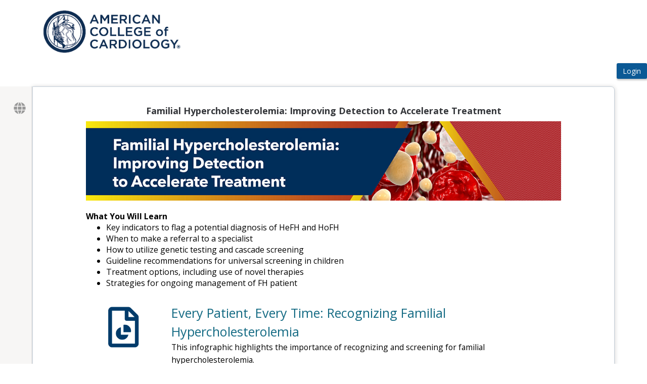

--- FILE ---
content_type: text/html; charset=utf-8
request_url: https://learn.acc.org/Page/LEARNFH
body_size: 192265
content:


<!DOCTYPE html PUBLIC "-//W3C//DTD XHTML 1.0 Strict//EN" "http://www.w3.org/TR/xhtml1/DTD/xhtml1-strict.dtd">
<html xmlns="http://www.w3.org/1999/xhtml" xmlns:v="urn:schemas-microsoft-com:vml"
xml:lang="en" lang="en">
<head id="Head1"><script type="text/javascript">window.NREUM||(NREUM={});NREUM.info = {"beacon":"bam.nr-data.net","errorBeacon":"bam.nr-data.net","licenseKey":"8f0e834daf","applicationID":"1027683223","transactionName":"b1RUZ0cFXUEFAhBaVlYed2BlS1BHFxULXklZVlMcRQVUVwcOCkdcVkUYUkYUSw==","queueTime":0,"applicationTime":13,"agent":"","atts":""}</script><script type="text/javascript">(window.NREUM||(NREUM={})).init={privacy:{cookies_enabled:true},ajax:{deny_list:["bam.nr-data.net"]},feature_flags:["soft_nav"],distributed_tracing:{enabled:true}};(window.NREUM||(NREUM={})).loader_config={agentID:"1027685545",accountID:"911097",trustKey:"911097",xpid:"XQcGUV9UGwIAVlZUDwIFVFc=",licenseKey:"8f0e834daf",applicationID:"1027683223",browserID:"1027685545"};;/*! For license information please see nr-loader-spa-1.308.0.min.js.LICENSE.txt */
(()=>{var e,t,r={384:(e,t,r)=>{"use strict";r.d(t,{NT:()=>a,US:()=>u,Zm:()=>o,bQ:()=>d,dV:()=>c,pV:()=>l});var n=r(6154),i=r(1863),s=r(1910);const a={beacon:"bam.nr-data.net",errorBeacon:"bam.nr-data.net"};function o(){return n.gm.NREUM||(n.gm.NREUM={}),void 0===n.gm.newrelic&&(n.gm.newrelic=n.gm.NREUM),n.gm.NREUM}function c(){let e=o();return e.o||(e.o={ST:n.gm.setTimeout,SI:n.gm.setImmediate||n.gm.setInterval,CT:n.gm.clearTimeout,XHR:n.gm.XMLHttpRequest,REQ:n.gm.Request,EV:n.gm.Event,PR:n.gm.Promise,MO:n.gm.MutationObserver,FETCH:n.gm.fetch,WS:n.gm.WebSocket},(0,s.i)(...Object.values(e.o))),e}function d(e,t){let r=o();r.initializedAgents??={},t.initializedAt={ms:(0,i.t)(),date:new Date},r.initializedAgents[e]=t}function u(e,t){o()[e]=t}function l(){return function(){let e=o();const t=e.info||{};e.info={beacon:a.beacon,errorBeacon:a.errorBeacon,...t}}(),function(){let e=o();const t=e.init||{};e.init={...t}}(),c(),function(){let e=o();const t=e.loader_config||{};e.loader_config={...t}}(),o()}},782:(e,t,r)=>{"use strict";r.d(t,{T:()=>n});const n=r(860).K7.pageViewTiming},860:(e,t,r)=>{"use strict";r.d(t,{$J:()=>u,K7:()=>c,P3:()=>d,XX:()=>i,Yy:()=>o,df:()=>s,qY:()=>n,v4:()=>a});const n="events",i="jserrors",s="browser/blobs",a="rum",o="browser/logs",c={ajax:"ajax",genericEvents:"generic_events",jserrors:i,logging:"logging",metrics:"metrics",pageAction:"page_action",pageViewEvent:"page_view_event",pageViewTiming:"page_view_timing",sessionReplay:"session_replay",sessionTrace:"session_trace",softNav:"soft_navigations",spa:"spa"},d={[c.pageViewEvent]:1,[c.pageViewTiming]:2,[c.metrics]:3,[c.jserrors]:4,[c.spa]:5,[c.ajax]:6,[c.sessionTrace]:7,[c.softNav]:8,[c.sessionReplay]:9,[c.logging]:10,[c.genericEvents]:11},u={[c.pageViewEvent]:a,[c.pageViewTiming]:n,[c.ajax]:n,[c.spa]:n,[c.softNav]:n,[c.metrics]:i,[c.jserrors]:i,[c.sessionTrace]:s,[c.sessionReplay]:s,[c.logging]:o,[c.genericEvents]:"ins"}},944:(e,t,r)=>{"use strict";r.d(t,{R:()=>i});var n=r(3241);function i(e,t){"function"==typeof console.debug&&(console.debug("New Relic Warning: https://github.com/newrelic/newrelic-browser-agent/blob/main/docs/warning-codes.md#".concat(e),t),(0,n.W)({agentIdentifier:null,drained:null,type:"data",name:"warn",feature:"warn",data:{code:e,secondary:t}}))}},993:(e,t,r)=>{"use strict";r.d(t,{A$:()=>s,ET:()=>a,TZ:()=>o,p_:()=>i});var n=r(860);const i={ERROR:"ERROR",WARN:"WARN",INFO:"INFO",DEBUG:"DEBUG",TRACE:"TRACE"},s={OFF:0,ERROR:1,WARN:2,INFO:3,DEBUG:4,TRACE:5},a="log",o=n.K7.logging},1541:(e,t,r)=>{"use strict";r.d(t,{U:()=>i,f:()=>n});const n={MFE:"MFE",BA:"BA"};function i(e,t){if(2!==t?.harvestEndpointVersion)return{};const r=t.agentRef.runtime.appMetadata.agents[0].entityGuid;return e?{"source.id":e.id,"source.name":e.name,"source.type":e.type,"parent.id":e.parent?.id||r,"parent.type":e.parent?.type||n.BA}:{"entity.guid":r,appId:t.agentRef.info.applicationID}}},1687:(e,t,r)=>{"use strict";r.d(t,{Ak:()=>d,Ze:()=>h,x3:()=>u});var n=r(3241),i=r(7836),s=r(3606),a=r(860),o=r(2646);const c={};function d(e,t){const r={staged:!1,priority:a.P3[t]||0};l(e),c[e].get(t)||c[e].set(t,r)}function u(e,t){e&&c[e]&&(c[e].get(t)&&c[e].delete(t),p(e,t,!1),c[e].size&&f(e))}function l(e){if(!e)throw new Error("agentIdentifier required");c[e]||(c[e]=new Map)}function h(e="",t="feature",r=!1){if(l(e),!e||!c[e].get(t)||r)return p(e,t);c[e].get(t).staged=!0,f(e)}function f(e){const t=Array.from(c[e]);t.every(([e,t])=>t.staged)&&(t.sort((e,t)=>e[1].priority-t[1].priority),t.forEach(([t])=>{c[e].delete(t),p(e,t)}))}function p(e,t,r=!0){const a=e?i.ee.get(e):i.ee,c=s.i.handlers;if(!a.aborted&&a.backlog&&c){if((0,n.W)({agentIdentifier:e,type:"lifecycle",name:"drain",feature:t}),r){const e=a.backlog[t],r=c[t];if(r){for(let t=0;e&&t<e.length;++t)g(e[t],r);Object.entries(r).forEach(([e,t])=>{Object.values(t||{}).forEach(t=>{t[0]?.on&&t[0]?.context()instanceof o.y&&t[0].on(e,t[1])})})}}a.isolatedBacklog||delete c[t],a.backlog[t]=null,a.emit("drain-"+t,[])}}function g(e,t){var r=e[1];Object.values(t[r]||{}).forEach(t=>{var r=e[0];if(t[0]===r){var n=t[1],i=e[3],s=e[2];n.apply(i,s)}})}},1738:(e,t,r)=>{"use strict";r.d(t,{U:()=>f,Y:()=>h});var n=r(3241),i=r(9908),s=r(1863),a=r(944),o=r(5701),c=r(3969),d=r(8362),u=r(860),l=r(4261);function h(e,t,r,s){const h=s||r;!h||h[e]&&h[e]!==d.d.prototype[e]||(h[e]=function(){(0,i.p)(c.xV,["API/"+e+"/called"],void 0,u.K7.metrics,r.ee),(0,n.W)({agentIdentifier:r.agentIdentifier,drained:!!o.B?.[r.agentIdentifier],type:"data",name:"api",feature:l.Pl+e,data:{}});try{return t.apply(this,arguments)}catch(e){(0,a.R)(23,e)}})}function f(e,t,r,n,a){const o=e.info;null===r?delete o.jsAttributes[t]:o.jsAttributes[t]=r,(a||null===r)&&(0,i.p)(l.Pl+n,[(0,s.t)(),t,r],void 0,"session",e.ee)}},1741:(e,t,r)=>{"use strict";r.d(t,{W:()=>s});var n=r(944),i=r(4261);class s{#e(e,...t){if(this[e]!==s.prototype[e])return this[e](...t);(0,n.R)(35,e)}addPageAction(e,t){return this.#e(i.hG,e,t)}register(e){return this.#e(i.eY,e)}recordCustomEvent(e,t){return this.#e(i.fF,e,t)}setPageViewName(e,t){return this.#e(i.Fw,e,t)}setCustomAttribute(e,t,r){return this.#e(i.cD,e,t,r)}noticeError(e,t){return this.#e(i.o5,e,t)}setUserId(e,t=!1){return this.#e(i.Dl,e,t)}setApplicationVersion(e){return this.#e(i.nb,e)}setErrorHandler(e){return this.#e(i.bt,e)}addRelease(e,t){return this.#e(i.k6,e,t)}log(e,t){return this.#e(i.$9,e,t)}start(){return this.#e(i.d3)}finished(e){return this.#e(i.BL,e)}recordReplay(){return this.#e(i.CH)}pauseReplay(){return this.#e(i.Tb)}addToTrace(e){return this.#e(i.U2,e)}setCurrentRouteName(e){return this.#e(i.PA,e)}interaction(e){return this.#e(i.dT,e)}wrapLogger(e,t,r){return this.#e(i.Wb,e,t,r)}measure(e,t){return this.#e(i.V1,e,t)}consent(e){return this.#e(i.Pv,e)}}},1863:(e,t,r)=>{"use strict";function n(){return Math.floor(performance.now())}r.d(t,{t:()=>n})},1910:(e,t,r)=>{"use strict";r.d(t,{i:()=>s});var n=r(944);const i=new Map;function s(...e){return e.every(e=>{if(i.has(e))return i.get(e);const t="function"==typeof e?e.toString():"",r=t.includes("[native code]"),s=t.includes("nrWrapper");return r||s||(0,n.R)(64,e?.name||t),i.set(e,r),r})}},2555:(e,t,r)=>{"use strict";r.d(t,{D:()=>o,f:()=>a});var n=r(384),i=r(8122);const s={beacon:n.NT.beacon,errorBeacon:n.NT.errorBeacon,licenseKey:void 0,applicationID:void 0,sa:void 0,queueTime:void 0,applicationTime:void 0,ttGuid:void 0,user:void 0,account:void 0,product:void 0,extra:void 0,jsAttributes:{},userAttributes:void 0,atts:void 0,transactionName:void 0,tNamePlain:void 0};function a(e){try{return!!e.licenseKey&&!!e.errorBeacon&&!!e.applicationID}catch(e){return!1}}const o=e=>(0,i.a)(e,s)},2614:(e,t,r)=>{"use strict";r.d(t,{BB:()=>a,H3:()=>n,g:()=>d,iL:()=>c,tS:()=>o,uh:()=>i,wk:()=>s});const n="NRBA",i="SESSION",s=144e5,a=18e5,o={STARTED:"session-started",PAUSE:"session-pause",RESET:"session-reset",RESUME:"session-resume",UPDATE:"session-update"},c={SAME_TAB:"same-tab",CROSS_TAB:"cross-tab"},d={OFF:0,FULL:1,ERROR:2}},2646:(e,t,r)=>{"use strict";r.d(t,{y:()=>n});class n{constructor(e){this.contextId=e}}},2843:(e,t,r)=>{"use strict";r.d(t,{G:()=>s,u:()=>i});var n=r(3878);function i(e,t=!1,r,i){(0,n.DD)("visibilitychange",function(){if(t)return void("hidden"===document.visibilityState&&e());e(document.visibilityState)},r,i)}function s(e,t,r){(0,n.sp)("pagehide",e,t,r)}},3241:(e,t,r)=>{"use strict";r.d(t,{W:()=>s});var n=r(6154);const i="newrelic";function s(e={}){try{n.gm.dispatchEvent(new CustomEvent(i,{detail:e}))}catch(e){}}},3304:(e,t,r)=>{"use strict";r.d(t,{A:()=>s});var n=r(7836);const i=()=>{const e=new WeakSet;return(t,r)=>{if("object"==typeof r&&null!==r){if(e.has(r))return;e.add(r)}return r}};function s(e){try{return JSON.stringify(e,i())??""}catch(e){try{n.ee.emit("internal-error",[e])}catch(e){}return""}}},3333:(e,t,r)=>{"use strict";r.d(t,{$v:()=>u,TZ:()=>n,Xh:()=>c,Zp:()=>i,kd:()=>d,mq:()=>o,nf:()=>a,qN:()=>s});const n=r(860).K7.genericEvents,i=["auxclick","click","copy","keydown","paste","scrollend"],s=["focus","blur"],a=4,o=1e3,c=2e3,d=["PageAction","UserAction","BrowserPerformance"],u={RESOURCES:"experimental.resources",REGISTER:"register"}},3434:(e,t,r)=>{"use strict";r.d(t,{Jt:()=>s,YM:()=>d});var n=r(7836),i=r(5607);const s="nr@original:".concat(i.W),a=50;var o=Object.prototype.hasOwnProperty,c=!1;function d(e,t){return e||(e=n.ee),r.inPlace=function(e,t,n,i,s){n||(n="");const a="-"===n.charAt(0);for(let o=0;o<t.length;o++){const c=t[o],d=e[c];l(d)||(e[c]=r(d,a?c+n:n,i,c,s))}},r.flag=s,r;function r(t,r,n,c,d){return l(t)?t:(r||(r=""),nrWrapper[s]=t,function(e,t,r){if(Object.defineProperty&&Object.keys)try{return Object.keys(e).forEach(function(r){Object.defineProperty(t,r,{get:function(){return e[r]},set:function(t){return e[r]=t,t}})}),t}catch(e){u([e],r)}for(var n in e)o.call(e,n)&&(t[n]=e[n])}(t,nrWrapper,e),nrWrapper);function nrWrapper(){var s,o,l,h;let f;try{o=this,s=[...arguments],l="function"==typeof n?n(s,o):n||{}}catch(t){u([t,"",[s,o,c],l],e)}i(r+"start",[s,o,c],l,d);const p=performance.now();let g;try{return h=t.apply(o,s),g=performance.now(),h}catch(e){throw g=performance.now(),i(r+"err",[s,o,e],l,d),f=e,f}finally{const e=g-p,t={start:p,end:g,duration:e,isLongTask:e>=a,methodName:c,thrownError:f};t.isLongTask&&i("long-task",[t,o],l,d),i(r+"end",[s,o,h],l,d)}}}function i(r,n,i,s){if(!c||t){var a=c;c=!0;try{e.emit(r,n,i,t,s)}catch(t){u([t,r,n,i],e)}c=a}}}function u(e,t){t||(t=n.ee);try{t.emit("internal-error",e)}catch(e){}}function l(e){return!(e&&"function"==typeof e&&e.apply&&!e[s])}},3606:(e,t,r)=>{"use strict";r.d(t,{i:()=>s});var n=r(9908);s.on=a;var i=s.handlers={};function s(e,t,r,s){a(s||n.d,i,e,t,r)}function a(e,t,r,i,s){s||(s="feature"),e||(e=n.d);var a=t[s]=t[s]||{};(a[r]=a[r]||[]).push([e,i])}},3738:(e,t,r)=>{"use strict";r.d(t,{He:()=>i,Kp:()=>o,Lc:()=>d,Rz:()=>u,TZ:()=>n,bD:()=>s,d3:()=>a,jx:()=>l,sl:()=>h,uP:()=>c});const n=r(860).K7.sessionTrace,i="bstResource",s="resource",a="-start",o="-end",c="fn"+a,d="fn"+o,u="pushState",l=1e3,h=3e4},3785:(e,t,r)=>{"use strict";r.d(t,{R:()=>c,b:()=>d});var n=r(9908),i=r(1863),s=r(860),a=r(3969),o=r(993);function c(e,t,r={},c=o.p_.INFO,d=!0,u,l=(0,i.t)()){(0,n.p)(a.xV,["API/logging/".concat(c.toLowerCase(),"/called")],void 0,s.K7.metrics,e),(0,n.p)(o.ET,[l,t,r,c,d,u],void 0,s.K7.logging,e)}function d(e){return"string"==typeof e&&Object.values(o.p_).some(t=>t===e.toUpperCase().trim())}},3878:(e,t,r)=>{"use strict";function n(e,t){return{capture:e,passive:!1,signal:t}}function i(e,t,r=!1,i){window.addEventListener(e,t,n(r,i))}function s(e,t,r=!1,i){document.addEventListener(e,t,n(r,i))}r.d(t,{DD:()=>s,jT:()=>n,sp:()=>i})},3962:(e,t,r)=>{"use strict";r.d(t,{AM:()=>a,O2:()=>l,OV:()=>s,Qu:()=>h,TZ:()=>c,ih:()=>f,pP:()=>o,t1:()=>u,tC:()=>i,wD:()=>d});var n=r(860);const i=["click","keydown","submit"],s="popstate",a="api",o="initialPageLoad",c=n.K7.softNav,d=5e3,u=500,l={INITIAL_PAGE_LOAD:"",ROUTE_CHANGE:1,UNSPECIFIED:2},h={INTERACTION:1,AJAX:2,CUSTOM_END:3,CUSTOM_TRACER:4},f={IP:"in progress",PF:"pending finish",FIN:"finished",CAN:"cancelled"}},3969:(e,t,r)=>{"use strict";r.d(t,{TZ:()=>n,XG:()=>o,rs:()=>i,xV:()=>a,z_:()=>s});const n=r(860).K7.metrics,i="sm",s="cm",a="storeSupportabilityMetrics",o="storeEventMetrics"},4234:(e,t,r)=>{"use strict";r.d(t,{W:()=>s});var n=r(7836),i=r(1687);class s{constructor(e,t){this.agentIdentifier=e,this.ee=n.ee.get(e),this.featureName=t,this.blocked=!1}deregisterDrain(){(0,i.x3)(this.agentIdentifier,this.featureName)}}},4261:(e,t,r)=>{"use strict";r.d(t,{$9:()=>u,BL:()=>c,CH:()=>p,Dl:()=>R,Fw:()=>w,PA:()=>v,Pl:()=>n,Pv:()=>A,Tb:()=>h,U2:()=>a,V1:()=>E,Wb:()=>T,bt:()=>y,cD:()=>b,d3:()=>x,dT:()=>d,eY:()=>g,fF:()=>f,hG:()=>s,hw:()=>i,k6:()=>o,nb:()=>m,o5:()=>l});const n="api-",i=n+"ixn-",s="addPageAction",a="addToTrace",o="addRelease",c="finished",d="interaction",u="log",l="noticeError",h="pauseReplay",f="recordCustomEvent",p="recordReplay",g="register",m="setApplicationVersion",v="setCurrentRouteName",b="setCustomAttribute",y="setErrorHandler",w="setPageViewName",R="setUserId",x="start",T="wrapLogger",E="measure",A="consent"},5205:(e,t,r)=>{"use strict";r.d(t,{j:()=>S});var n=r(384),i=r(1741);var s=r(2555),a=r(3333);const o=e=>{if(!e||"string"!=typeof e)return!1;try{document.createDocumentFragment().querySelector(e)}catch{return!1}return!0};var c=r(2614),d=r(944),u=r(8122);const l="[data-nr-mask]",h=e=>(0,u.a)(e,(()=>{const e={feature_flags:[],experimental:{allow_registered_children:!1,resources:!1},mask_selector:"*",block_selector:"[data-nr-block]",mask_input_options:{color:!1,date:!1,"datetime-local":!1,email:!1,month:!1,number:!1,range:!1,search:!1,tel:!1,text:!1,time:!1,url:!1,week:!1,textarea:!1,select:!1,password:!0}};return{ajax:{deny_list:void 0,block_internal:!0,enabled:!0,autoStart:!0},api:{get allow_registered_children(){return e.feature_flags.includes(a.$v.REGISTER)||e.experimental.allow_registered_children},set allow_registered_children(t){e.experimental.allow_registered_children=t},duplicate_registered_data:!1},browser_consent_mode:{enabled:!1},distributed_tracing:{enabled:void 0,exclude_newrelic_header:void 0,cors_use_newrelic_header:void 0,cors_use_tracecontext_headers:void 0,allowed_origins:void 0},get feature_flags(){return e.feature_flags},set feature_flags(t){e.feature_flags=t},generic_events:{enabled:!0,autoStart:!0},harvest:{interval:30},jserrors:{enabled:!0,autoStart:!0},logging:{enabled:!0,autoStart:!0},metrics:{enabled:!0,autoStart:!0},obfuscate:void 0,page_action:{enabled:!0},page_view_event:{enabled:!0,autoStart:!0},page_view_timing:{enabled:!0,autoStart:!0},performance:{capture_marks:!1,capture_measures:!1,capture_detail:!0,resources:{get enabled(){return e.feature_flags.includes(a.$v.RESOURCES)||e.experimental.resources},set enabled(t){e.experimental.resources=t},asset_types:[],first_party_domains:[],ignore_newrelic:!0}},privacy:{cookies_enabled:!0},proxy:{assets:void 0,beacon:void 0},session:{expiresMs:c.wk,inactiveMs:c.BB},session_replay:{autoStart:!0,enabled:!1,preload:!1,sampling_rate:10,error_sampling_rate:100,collect_fonts:!1,inline_images:!1,fix_stylesheets:!0,mask_all_inputs:!0,get mask_text_selector(){return e.mask_selector},set mask_text_selector(t){o(t)?e.mask_selector="".concat(t,",").concat(l):""===t||null===t?e.mask_selector=l:(0,d.R)(5,t)},get block_class(){return"nr-block"},get ignore_class(){return"nr-ignore"},get mask_text_class(){return"nr-mask"},get block_selector(){return e.block_selector},set block_selector(t){o(t)?e.block_selector+=",".concat(t):""!==t&&(0,d.R)(6,t)},get mask_input_options(){return e.mask_input_options},set mask_input_options(t){t&&"object"==typeof t?e.mask_input_options={...t,password:!0}:(0,d.R)(7,t)}},session_trace:{enabled:!0,autoStart:!0},soft_navigations:{enabled:!0,autoStart:!0},spa:{enabled:!0,autoStart:!0},ssl:void 0,user_actions:{enabled:!0,elementAttributes:["id","className","tagName","type"]}}})());var f=r(6154),p=r(9324);let g=0;const m={buildEnv:p.F3,distMethod:p.Xs,version:p.xv,originTime:f.WN},v={consented:!1},b={appMetadata:{},get consented(){return this.session?.state?.consent||v.consented},set consented(e){v.consented=e},customTransaction:void 0,denyList:void 0,disabled:!1,harvester:void 0,isolatedBacklog:!1,isRecording:!1,loaderType:void 0,maxBytes:3e4,obfuscator:void 0,onerror:void 0,ptid:void 0,releaseIds:{},session:void 0,timeKeeper:void 0,registeredEntities:[],jsAttributesMetadata:{bytes:0},get harvestCount(){return++g}},y=e=>{const t=(0,u.a)(e,b),r=Object.keys(m).reduce((e,t)=>(e[t]={value:m[t],writable:!1,configurable:!0,enumerable:!0},e),{});return Object.defineProperties(t,r)};var w=r(5701);const R=e=>{const t=e.startsWith("http");e+="/",r.p=t?e:"https://"+e};var x=r(7836),T=r(3241);const E={accountID:void 0,trustKey:void 0,agentID:void 0,licenseKey:void 0,applicationID:void 0,xpid:void 0},A=e=>(0,u.a)(e,E),_=new Set;function S(e,t={},r,a){let{init:o,info:c,loader_config:d,runtime:u={},exposed:l=!0}=t;if(!c){const e=(0,n.pV)();o=e.init,c=e.info,d=e.loader_config}e.init=h(o||{}),e.loader_config=A(d||{}),c.jsAttributes??={},f.bv&&(c.jsAttributes.isWorker=!0),e.info=(0,s.D)(c);const p=e.init,g=[c.beacon,c.errorBeacon];_.has(e.agentIdentifier)||(p.proxy.assets&&(R(p.proxy.assets),g.push(p.proxy.assets)),p.proxy.beacon&&g.push(p.proxy.beacon),e.beacons=[...g],function(e){const t=(0,n.pV)();Object.getOwnPropertyNames(i.W.prototype).forEach(r=>{const n=i.W.prototype[r];if("function"!=typeof n||"constructor"===n)return;let s=t[r];e[r]&&!1!==e.exposed&&"micro-agent"!==e.runtime?.loaderType&&(t[r]=(...t)=>{const n=e[r](...t);return s?s(...t):n})})}(e),(0,n.US)("activatedFeatures",w.B)),u.denyList=[...p.ajax.deny_list||[],...p.ajax.block_internal?g:[]],u.ptid=e.agentIdentifier,u.loaderType=r,e.runtime=y(u),_.has(e.agentIdentifier)||(e.ee=x.ee.get(e.agentIdentifier),e.exposed=l,(0,T.W)({agentIdentifier:e.agentIdentifier,drained:!!w.B?.[e.agentIdentifier],type:"lifecycle",name:"initialize",feature:void 0,data:e.config})),_.add(e.agentIdentifier)}},5270:(e,t,r)=>{"use strict";r.d(t,{Aw:()=>a,SR:()=>s,rF:()=>o});var n=r(384),i=r(7767);function s(e){return!!(0,n.dV)().o.MO&&(0,i.V)(e)&&!0===e?.session_trace.enabled}function a(e){return!0===e?.session_replay.preload&&s(e)}function o(e,t){try{if("string"==typeof t?.type){if("password"===t.type.toLowerCase())return"*".repeat(e?.length||0);if(void 0!==t?.dataset?.nrUnmask||t?.classList?.contains("nr-unmask"))return e}}catch(e){}return"string"==typeof e?e.replace(/[\S]/g,"*"):"*".repeat(e?.length||0)}},5289:(e,t,r)=>{"use strict";r.d(t,{GG:()=>a,Qr:()=>c,sB:()=>o});var n=r(3878),i=r(6389);function s(){return"undefined"==typeof document||"complete"===document.readyState}function a(e,t){if(s())return e();const r=(0,i.J)(e),a=setInterval(()=>{s()&&(clearInterval(a),r())},500);(0,n.sp)("load",r,t)}function o(e){if(s())return e();(0,n.DD)("DOMContentLoaded",e)}function c(e){if(s())return e();(0,n.sp)("popstate",e)}},5607:(e,t,r)=>{"use strict";r.d(t,{W:()=>n});const n=(0,r(9566).bz)()},5701:(e,t,r)=>{"use strict";r.d(t,{B:()=>s,t:()=>a});var n=r(3241);const i=new Set,s={};function a(e,t){const r=t.agentIdentifier;s[r]??={},e&&"object"==typeof e&&(i.has(r)||(t.ee.emit("rumresp",[e]),s[r]=e,i.add(r),(0,n.W)({agentIdentifier:r,loaded:!0,drained:!0,type:"lifecycle",name:"load",feature:void 0,data:e})))}},6154:(e,t,r)=>{"use strict";r.d(t,{OF:()=>d,RI:()=>i,WN:()=>h,bv:()=>s,eN:()=>f,gm:()=>a,lR:()=>l,m:()=>c,mw:()=>o,sb:()=>u});var n=r(1863);const i="undefined"!=typeof window&&!!window.document,s="undefined"!=typeof WorkerGlobalScope&&("undefined"!=typeof self&&self instanceof WorkerGlobalScope&&self.navigator instanceof WorkerNavigator||"undefined"!=typeof globalThis&&globalThis instanceof WorkerGlobalScope&&globalThis.navigator instanceof WorkerNavigator),a=i?window:"undefined"!=typeof WorkerGlobalScope&&("undefined"!=typeof self&&self instanceof WorkerGlobalScope&&self||"undefined"!=typeof globalThis&&globalThis instanceof WorkerGlobalScope&&globalThis),o=Boolean("hidden"===a?.document?.visibilityState),c=""+a?.location,d=/iPad|iPhone|iPod/.test(a.navigator?.userAgent),u=d&&"undefined"==typeof SharedWorker,l=(()=>{const e=a.navigator?.userAgent?.match(/Firefox[/\s](\d+\.\d+)/);return Array.isArray(e)&&e.length>=2?+e[1]:0})(),h=Date.now()-(0,n.t)(),f=()=>"undefined"!=typeof PerformanceNavigationTiming&&a?.performance?.getEntriesByType("navigation")?.[0]?.responseStart},6344:(e,t,r)=>{"use strict";r.d(t,{BB:()=>u,Qb:()=>l,TZ:()=>i,Ug:()=>a,Vh:()=>s,_s:()=>o,bc:()=>d,yP:()=>c});var n=r(2614);const i=r(860).K7.sessionReplay,s="errorDuringReplay",a=.12,o={DomContentLoaded:0,Load:1,FullSnapshot:2,IncrementalSnapshot:3,Meta:4,Custom:5},c={[n.g.ERROR]:15e3,[n.g.FULL]:3e5,[n.g.OFF]:0},d={RESET:{message:"Session was reset",sm:"Reset"},IMPORT:{message:"Recorder failed to import",sm:"Import"},TOO_MANY:{message:"429: Too Many Requests",sm:"Too-Many"},TOO_BIG:{message:"Payload was too large",sm:"Too-Big"},CROSS_TAB:{message:"Session Entity was set to OFF on another tab",sm:"Cross-Tab"},ENTITLEMENTS:{message:"Session Replay is not allowed and will not be started",sm:"Entitlement"}},u=5e3,l={API:"api",RESUME:"resume",SWITCH_TO_FULL:"switchToFull",INITIALIZE:"initialize",PRELOAD:"preload"}},6389:(e,t,r)=>{"use strict";function n(e,t=500,r={}){const n=r?.leading||!1;let i;return(...r)=>{n&&void 0===i&&(e.apply(this,r),i=setTimeout(()=>{i=clearTimeout(i)},t)),n||(clearTimeout(i),i=setTimeout(()=>{e.apply(this,r)},t))}}function i(e){let t=!1;return(...r)=>{t||(t=!0,e.apply(this,r))}}r.d(t,{J:()=>i,s:()=>n})},6630:(e,t,r)=>{"use strict";r.d(t,{T:()=>n});const n=r(860).K7.pageViewEvent},6774:(e,t,r)=>{"use strict";r.d(t,{T:()=>n});const n=r(860).K7.jserrors},7295:(e,t,r)=>{"use strict";r.d(t,{Xv:()=>a,gX:()=>i,iW:()=>s});var n=[];function i(e){if(!e||s(e))return!1;if(0===n.length)return!0;if("*"===n[0].hostname)return!1;for(var t=0;t<n.length;t++){var r=n[t];if(r.hostname.test(e.hostname)&&r.pathname.test(e.pathname))return!1}return!0}function s(e){return void 0===e.hostname}function a(e){if(n=[],e&&e.length)for(var t=0;t<e.length;t++){let r=e[t];if(!r)continue;if("*"===r)return void(n=[{hostname:"*"}]);0===r.indexOf("http://")?r=r.substring(7):0===r.indexOf("https://")&&(r=r.substring(8));const i=r.indexOf("/");let s,a;i>0?(s=r.substring(0,i),a=r.substring(i)):(s=r,a="*");let[c]=s.split(":");n.push({hostname:o(c),pathname:o(a,!0)})}}function o(e,t=!1){const r=e.replace(/[.+?^${}()|[\]\\]/g,e=>"\\"+e).replace(/\*/g,".*?");return new RegExp((t?"^":"")+r+"$")}},7485:(e,t,r)=>{"use strict";r.d(t,{D:()=>i});var n=r(6154);function i(e){if(0===(e||"").indexOf("data:"))return{protocol:"data"};try{const t=new URL(e,location.href),r={port:t.port,hostname:t.hostname,pathname:t.pathname,search:t.search,protocol:t.protocol.slice(0,t.protocol.indexOf(":")),sameOrigin:t.protocol===n.gm?.location?.protocol&&t.host===n.gm?.location?.host};return r.port&&""!==r.port||("http:"===t.protocol&&(r.port="80"),"https:"===t.protocol&&(r.port="443")),r.pathname&&""!==r.pathname?r.pathname.startsWith("/")||(r.pathname="/".concat(r.pathname)):r.pathname="/",r}catch(e){return{}}}},7699:(e,t,r)=>{"use strict";r.d(t,{It:()=>s,KC:()=>o,No:()=>i,qh:()=>a});var n=r(860);const i=16e3,s=1e6,a="SESSION_ERROR",o={[n.K7.logging]:!0,[n.K7.genericEvents]:!1,[n.K7.jserrors]:!1,[n.K7.ajax]:!1}},7767:(e,t,r)=>{"use strict";r.d(t,{V:()=>i});var n=r(6154);const i=e=>n.RI&&!0===e?.privacy.cookies_enabled},7836:(e,t,r)=>{"use strict";r.d(t,{P:()=>o,ee:()=>c});var n=r(384),i=r(8990),s=r(2646),a=r(5607);const o="nr@context:".concat(a.W),c=function e(t,r){var n={},a={},u={},l=!1;try{l=16===r.length&&d.initializedAgents?.[r]?.runtime.isolatedBacklog}catch(e){}var h={on:p,addEventListener:p,removeEventListener:function(e,t){var r=n[e];if(!r)return;for(var i=0;i<r.length;i++)r[i]===t&&r.splice(i,1)},emit:function(e,r,n,i,s){!1!==s&&(s=!0);if(c.aborted&&!i)return;t&&s&&t.emit(e,r,n);var o=f(n);g(e).forEach(e=>{e.apply(o,r)});var d=v()[a[e]];d&&d.push([h,e,r,o]);return o},get:m,listeners:g,context:f,buffer:function(e,t){const r=v();if(t=t||"feature",h.aborted)return;Object.entries(e||{}).forEach(([e,n])=>{a[n]=t,t in r||(r[t]=[])})},abort:function(){h._aborted=!0,Object.keys(h.backlog).forEach(e=>{delete h.backlog[e]})},isBuffering:function(e){return!!v()[a[e]]},debugId:r,backlog:l?{}:t&&"object"==typeof t.backlog?t.backlog:{},isolatedBacklog:l};return Object.defineProperty(h,"aborted",{get:()=>{let e=h._aborted||!1;return e||(t&&(e=t.aborted),e)}}),h;function f(e){return e&&e instanceof s.y?e:e?(0,i.I)(e,o,()=>new s.y(o)):new s.y(o)}function p(e,t){n[e]=g(e).concat(t)}function g(e){return n[e]||[]}function m(t){return u[t]=u[t]||e(h,t)}function v(){return h.backlog}}(void 0,"globalEE"),d=(0,n.Zm)();d.ee||(d.ee=c)},8122:(e,t,r)=>{"use strict";r.d(t,{a:()=>i});var n=r(944);function i(e,t){try{if(!e||"object"!=typeof e)return(0,n.R)(3);if(!t||"object"!=typeof t)return(0,n.R)(4);const r=Object.create(Object.getPrototypeOf(t),Object.getOwnPropertyDescriptors(t)),s=0===Object.keys(r).length?e:r;for(let a in s)if(void 0!==e[a])try{if(null===e[a]){r[a]=null;continue}Array.isArray(e[a])&&Array.isArray(t[a])?r[a]=Array.from(new Set([...e[a],...t[a]])):"object"==typeof e[a]&&"object"==typeof t[a]?r[a]=i(e[a],t[a]):r[a]=e[a]}catch(e){r[a]||(0,n.R)(1,e)}return r}catch(e){(0,n.R)(2,e)}}},8139:(e,t,r)=>{"use strict";r.d(t,{u:()=>h});var n=r(7836),i=r(3434),s=r(8990),a=r(6154);const o={},c=a.gm.XMLHttpRequest,d="addEventListener",u="removeEventListener",l="nr@wrapped:".concat(n.P);function h(e){var t=function(e){return(e||n.ee).get("events")}(e);if(o[t.debugId]++)return t;o[t.debugId]=1;var r=(0,i.YM)(t,!0);function h(e){r.inPlace(e,[d,u],"-",p)}function p(e,t){return e[1]}return"getPrototypeOf"in Object&&(a.RI&&f(document,h),c&&f(c.prototype,h),f(a.gm,h)),t.on(d+"-start",function(e,t){var n=e[1];if(null!==n&&("function"==typeof n||"object"==typeof n)&&"newrelic"!==e[0]){var i=(0,s.I)(n,l,function(){var e={object:function(){if("function"!=typeof n.handleEvent)return;return n.handleEvent.apply(n,arguments)},function:n}[typeof n];return e?r(e,"fn-",null,e.name||"anonymous"):n});this.wrapped=e[1]=i}}),t.on(u+"-start",function(e){e[1]=this.wrapped||e[1]}),t}function f(e,t,...r){let n=e;for(;"object"==typeof n&&!Object.prototype.hasOwnProperty.call(n,d);)n=Object.getPrototypeOf(n);n&&t(n,...r)}},8362:(e,t,r)=>{"use strict";r.d(t,{d:()=>s});var n=r(9566),i=r(1741);class s extends i.W{agentIdentifier=(0,n.LA)(16)}},8374:(e,t,r)=>{r.nc=(()=>{try{return document?.currentScript?.nonce}catch(e){}return""})()},8990:(e,t,r)=>{"use strict";r.d(t,{I:()=>i});var n=Object.prototype.hasOwnProperty;function i(e,t,r){if(n.call(e,t))return e[t];var i=r();if(Object.defineProperty&&Object.keys)try{return Object.defineProperty(e,t,{value:i,writable:!0,enumerable:!1}),i}catch(e){}return e[t]=i,i}},9119:(e,t,r)=>{"use strict";r.d(t,{L:()=>s});var n=/([^?#]*)[^#]*(#[^?]*|$).*/,i=/([^?#]*)().*/;function s(e,t){return e?e.replace(t?n:i,"$1$2"):e}},9300:(e,t,r)=>{"use strict";r.d(t,{T:()=>n});const n=r(860).K7.ajax},9324:(e,t,r)=>{"use strict";r.d(t,{AJ:()=>a,F3:()=>i,Xs:()=>s,Yq:()=>o,xv:()=>n});const n="1.308.0",i="PROD",s="CDN",a="@newrelic/rrweb",o="1.0.1"},9566:(e,t,r)=>{"use strict";r.d(t,{LA:()=>o,ZF:()=>c,bz:()=>a,el:()=>d});var n=r(6154);const i="xxxxxxxx-xxxx-4xxx-yxxx-xxxxxxxxxxxx";function s(e,t){return e?15&e[t]:16*Math.random()|0}function a(){const e=n.gm?.crypto||n.gm?.msCrypto;let t,r=0;return e&&e.getRandomValues&&(t=e.getRandomValues(new Uint8Array(30))),i.split("").map(e=>"x"===e?s(t,r++).toString(16):"y"===e?(3&s()|8).toString(16):e).join("")}function o(e){const t=n.gm?.crypto||n.gm?.msCrypto;let r,i=0;t&&t.getRandomValues&&(r=t.getRandomValues(new Uint8Array(e)));const a=[];for(var o=0;o<e;o++)a.push(s(r,i++).toString(16));return a.join("")}function c(){return o(16)}function d(){return o(32)}},9908:(e,t,r)=>{"use strict";r.d(t,{d:()=>n,p:()=>i});var n=r(7836).ee.get("handle");function i(e,t,r,i,s){s?(s.buffer([e],i),s.emit(e,t,r)):(n.buffer([e],i),n.emit(e,t,r))}}},n={};function i(e){var t=n[e];if(void 0!==t)return t.exports;var s=n[e]={exports:{}};return r[e](s,s.exports,i),s.exports}i.m=r,i.d=(e,t)=>{for(var r in t)i.o(t,r)&&!i.o(e,r)&&Object.defineProperty(e,r,{enumerable:!0,get:t[r]})},i.f={},i.e=e=>Promise.all(Object.keys(i.f).reduce((t,r)=>(i.f[r](e,t),t),[])),i.u=e=>({212:"nr-spa-compressor",249:"nr-spa-recorder",478:"nr-spa"}[e]+"-1.308.0.min.js"),i.o=(e,t)=>Object.prototype.hasOwnProperty.call(e,t),e={},t="NRBA-1.308.0.PROD:",i.l=(r,n,s,a)=>{if(e[r])e[r].push(n);else{var o,c;if(void 0!==s)for(var d=document.getElementsByTagName("script"),u=0;u<d.length;u++){var l=d[u];if(l.getAttribute("src")==r||l.getAttribute("data-webpack")==t+s){o=l;break}}if(!o){c=!0;var h={478:"sha512-RSfSVnmHk59T/uIPbdSE0LPeqcEdF4/+XhfJdBuccH5rYMOEZDhFdtnh6X6nJk7hGpzHd9Ujhsy7lZEz/ORYCQ==",249:"sha512-ehJXhmntm85NSqW4MkhfQqmeKFulra3klDyY0OPDUE+sQ3GokHlPh1pmAzuNy//3j4ac6lzIbmXLvGQBMYmrkg==",212:"sha512-B9h4CR46ndKRgMBcK+j67uSR2RCnJfGefU+A7FrgR/k42ovXy5x/MAVFiSvFxuVeEk/pNLgvYGMp1cBSK/G6Fg=="};(o=document.createElement("script")).charset="utf-8",i.nc&&o.setAttribute("nonce",i.nc),o.setAttribute("data-webpack",t+s),o.src=r,0!==o.src.indexOf(window.location.origin+"/")&&(o.crossOrigin="anonymous"),h[a]&&(o.integrity=h[a])}e[r]=[n];var f=(t,n)=>{o.onerror=o.onload=null,clearTimeout(p);var i=e[r];if(delete e[r],o.parentNode&&o.parentNode.removeChild(o),i&&i.forEach(e=>e(n)),t)return t(n)},p=setTimeout(f.bind(null,void 0,{type:"timeout",target:o}),12e4);o.onerror=f.bind(null,o.onerror),o.onload=f.bind(null,o.onload),c&&document.head.appendChild(o)}},i.r=e=>{"undefined"!=typeof Symbol&&Symbol.toStringTag&&Object.defineProperty(e,Symbol.toStringTag,{value:"Module"}),Object.defineProperty(e,"__esModule",{value:!0})},i.p="https://js-agent.newrelic.com/",(()=>{var e={38:0,788:0};i.f.j=(t,r)=>{var n=i.o(e,t)?e[t]:void 0;if(0!==n)if(n)r.push(n[2]);else{var s=new Promise((r,i)=>n=e[t]=[r,i]);r.push(n[2]=s);var a=i.p+i.u(t),o=new Error;i.l(a,r=>{if(i.o(e,t)&&(0!==(n=e[t])&&(e[t]=void 0),n)){var s=r&&("load"===r.type?"missing":r.type),a=r&&r.target&&r.target.src;o.message="Loading chunk "+t+" failed: ("+s+": "+a+")",o.name="ChunkLoadError",o.type=s,o.request=a,n[1](o)}},"chunk-"+t,t)}};var t=(t,r)=>{var n,s,[a,o,c]=r,d=0;if(a.some(t=>0!==e[t])){for(n in o)i.o(o,n)&&(i.m[n]=o[n]);if(c)c(i)}for(t&&t(r);d<a.length;d++)s=a[d],i.o(e,s)&&e[s]&&e[s][0](),e[s]=0},r=self["webpackChunk:NRBA-1.308.0.PROD"]=self["webpackChunk:NRBA-1.308.0.PROD"]||[];r.forEach(t.bind(null,0)),r.push=t.bind(null,r.push.bind(r))})(),(()=>{"use strict";i(8374);var e=i(8362),t=i(860);const r=Object.values(t.K7);var n=i(5205);var s=i(9908),a=i(1863),o=i(4261),c=i(1738);var d=i(1687),u=i(4234),l=i(5289),h=i(6154),f=i(944),p=i(5270),g=i(7767),m=i(6389),v=i(7699);class b extends u.W{constructor(e,t){super(e.agentIdentifier,t),this.agentRef=e,this.abortHandler=void 0,this.featAggregate=void 0,this.loadedSuccessfully=void 0,this.onAggregateImported=new Promise(e=>{this.loadedSuccessfully=e}),this.deferred=Promise.resolve(),!1===e.init[this.featureName].autoStart?this.deferred=new Promise((t,r)=>{this.ee.on("manual-start-all",(0,m.J)(()=>{(0,d.Ak)(e.agentIdentifier,this.featureName),t()}))}):(0,d.Ak)(e.agentIdentifier,t)}importAggregator(e,t,r={}){if(this.featAggregate)return;const n=async()=>{let n;await this.deferred;try{if((0,g.V)(e.init)){const{setupAgentSession:t}=await i.e(478).then(i.bind(i,8766));n=t(e)}}catch(e){(0,f.R)(20,e),this.ee.emit("internal-error",[e]),(0,s.p)(v.qh,[e],void 0,this.featureName,this.ee)}try{if(!this.#t(this.featureName,n,e.init))return(0,d.Ze)(this.agentIdentifier,this.featureName),void this.loadedSuccessfully(!1);const{Aggregate:i}=await t();this.featAggregate=new i(e,r),e.runtime.harvester.initializedAggregates.push(this.featAggregate),this.loadedSuccessfully(!0)}catch(e){(0,f.R)(34,e),this.abortHandler?.(),(0,d.Ze)(this.agentIdentifier,this.featureName,!0),this.loadedSuccessfully(!1),this.ee&&this.ee.abort()}};h.RI?(0,l.GG)(()=>n(),!0):n()}#t(e,r,n){if(this.blocked)return!1;switch(e){case t.K7.sessionReplay:return(0,p.SR)(n)&&!!r;case t.K7.sessionTrace:return!!r;default:return!0}}}var y=i(6630),w=i(2614),R=i(3241);class x extends b{static featureName=y.T;constructor(e){var t;super(e,y.T),this.setupInspectionEvents(e.agentIdentifier),t=e,(0,c.Y)(o.Fw,function(e,r){"string"==typeof e&&("/"!==e.charAt(0)&&(e="/"+e),t.runtime.customTransaction=(r||"http://custom.transaction")+e,(0,s.p)(o.Pl+o.Fw,[(0,a.t)()],void 0,void 0,t.ee))},t),this.importAggregator(e,()=>i.e(478).then(i.bind(i,2467)))}setupInspectionEvents(e){const t=(t,r)=>{t&&(0,R.W)({agentIdentifier:e,timeStamp:t.timeStamp,loaded:"complete"===t.target.readyState,type:"window",name:r,data:t.target.location+""})};(0,l.sB)(e=>{t(e,"DOMContentLoaded")}),(0,l.GG)(e=>{t(e,"load")}),(0,l.Qr)(e=>{t(e,"navigate")}),this.ee.on(w.tS.UPDATE,(t,r)=>{(0,R.W)({agentIdentifier:e,type:"lifecycle",name:"session",data:r})})}}var T=i(384);class E extends e.d{constructor(e){var t;(super(),h.gm)?(this.features={},(0,T.bQ)(this.agentIdentifier,this),this.desiredFeatures=new Set(e.features||[]),this.desiredFeatures.add(x),(0,n.j)(this,e,e.loaderType||"agent"),t=this,(0,c.Y)(o.cD,function(e,r,n=!1){if("string"==typeof e){if(["string","number","boolean"].includes(typeof r)||null===r)return(0,c.U)(t,e,r,o.cD,n);(0,f.R)(40,typeof r)}else(0,f.R)(39,typeof e)},t),function(e){(0,c.Y)(o.Dl,function(t,r=!1){if("string"!=typeof t&&null!==t)return void(0,f.R)(41,typeof t);const n=e.info.jsAttributes["enduser.id"];r&&null!=n&&n!==t?(0,s.p)(o.Pl+"setUserIdAndResetSession",[t],void 0,"session",e.ee):(0,c.U)(e,"enduser.id",t,o.Dl,!0)},e)}(this),function(e){(0,c.Y)(o.nb,function(t){if("string"==typeof t||null===t)return(0,c.U)(e,"application.version",t,o.nb,!1);(0,f.R)(42,typeof t)},e)}(this),function(e){(0,c.Y)(o.d3,function(){e.ee.emit("manual-start-all")},e)}(this),function(e){(0,c.Y)(o.Pv,function(t=!0){if("boolean"==typeof t){if((0,s.p)(o.Pl+o.Pv,[t],void 0,"session",e.ee),e.runtime.consented=t,t){const t=e.features.page_view_event;t.onAggregateImported.then(e=>{const r=t.featAggregate;e&&!r.sentRum&&r.sendRum()})}}else(0,f.R)(65,typeof t)},e)}(this),this.run()):(0,f.R)(21)}get config(){return{info:this.info,init:this.init,loader_config:this.loader_config,runtime:this.runtime}}get api(){return this}run(){try{const e=function(e){const t={};return r.forEach(r=>{t[r]=!!e[r]?.enabled}),t}(this.init),n=[...this.desiredFeatures];n.sort((e,r)=>t.P3[e.featureName]-t.P3[r.featureName]),n.forEach(r=>{if(!e[r.featureName]&&r.featureName!==t.K7.pageViewEvent)return;if(r.featureName===t.K7.spa)return void(0,f.R)(67);const n=function(e){switch(e){case t.K7.ajax:return[t.K7.jserrors];case t.K7.sessionTrace:return[t.K7.ajax,t.K7.pageViewEvent];case t.K7.sessionReplay:return[t.K7.sessionTrace];case t.K7.pageViewTiming:return[t.K7.pageViewEvent];default:return[]}}(r.featureName).filter(e=>!(e in this.features));n.length>0&&(0,f.R)(36,{targetFeature:r.featureName,missingDependencies:n}),this.features[r.featureName]=new r(this)})}catch(e){(0,f.R)(22,e);for(const e in this.features)this.features[e].abortHandler?.();const t=(0,T.Zm)();delete t.initializedAgents[this.agentIdentifier]?.features,delete this.sharedAggregator;return t.ee.get(this.agentIdentifier).abort(),!1}}}var A=i(2843),_=i(782);class S extends b{static featureName=_.T;constructor(e){super(e,_.T),h.RI&&((0,A.u)(()=>(0,s.p)("docHidden",[(0,a.t)()],void 0,_.T,this.ee),!0),(0,A.G)(()=>(0,s.p)("winPagehide",[(0,a.t)()],void 0,_.T,this.ee)),this.importAggregator(e,()=>i.e(478).then(i.bind(i,9917))))}}var O=i(3969);class I extends b{static featureName=O.TZ;constructor(e){super(e,O.TZ),h.RI&&document.addEventListener("securitypolicyviolation",e=>{(0,s.p)(O.xV,["Generic/CSPViolation/Detected"],void 0,this.featureName,this.ee)}),this.importAggregator(e,()=>i.e(478).then(i.bind(i,6555)))}}var N=i(6774),P=i(3878),k=i(3304);class D{constructor(e,t,r,n,i){this.name="UncaughtError",this.message="string"==typeof e?e:(0,k.A)(e),this.sourceURL=t,this.line=r,this.column=n,this.__newrelic=i}}function C(e){return M(e)?e:new D(void 0!==e?.message?e.message:e,e?.filename||e?.sourceURL,e?.lineno||e?.line,e?.colno||e?.col,e?.__newrelic,e?.cause)}function j(e){const t="Unhandled Promise Rejection: ";if(!e?.reason)return;if(M(e.reason)){try{e.reason.message.startsWith(t)||(e.reason.message=t+e.reason.message)}catch(e){}return C(e.reason)}const r=C(e.reason);return(r.message||"").startsWith(t)||(r.message=t+r.message),r}function L(e){if(e.error instanceof SyntaxError&&!/:\d+$/.test(e.error.stack?.trim())){const t=new D(e.message,e.filename,e.lineno,e.colno,e.error.__newrelic,e.cause);return t.name=SyntaxError.name,t}return M(e.error)?e.error:C(e)}function M(e){return e instanceof Error&&!!e.stack}function H(e,r,n,i,o=(0,a.t)()){"string"==typeof e&&(e=new Error(e)),(0,s.p)("err",[e,o,!1,r,n.runtime.isRecording,void 0,i],void 0,t.K7.jserrors,n.ee),(0,s.p)("uaErr",[],void 0,t.K7.genericEvents,n.ee)}var B=i(1541),K=i(993),W=i(3785);function U(e,{customAttributes:t={},level:r=K.p_.INFO}={},n,i,s=(0,a.t)()){(0,W.R)(n.ee,e,t,r,!1,i,s)}function F(e,r,n,i,c=(0,a.t)()){(0,s.p)(o.Pl+o.hG,[c,e,r,i],void 0,t.K7.genericEvents,n.ee)}function V(e,r,n,i,c=(0,a.t)()){const{start:d,end:u,customAttributes:l}=r||{},h={customAttributes:l||{}};if("object"!=typeof h.customAttributes||"string"!=typeof e||0===e.length)return void(0,f.R)(57);const p=(e,t)=>null==e?t:"number"==typeof e?e:e instanceof PerformanceMark?e.startTime:Number.NaN;if(h.start=p(d,0),h.end=p(u,c),Number.isNaN(h.start)||Number.isNaN(h.end))(0,f.R)(57);else{if(h.duration=h.end-h.start,!(h.duration<0))return(0,s.p)(o.Pl+o.V1,[h,e,i],void 0,t.K7.genericEvents,n.ee),h;(0,f.R)(58)}}function G(e,r={},n,i,c=(0,a.t)()){(0,s.p)(o.Pl+o.fF,[c,e,r,i],void 0,t.K7.genericEvents,n.ee)}function z(e){(0,c.Y)(o.eY,function(t){return Y(e,t)},e)}function Y(e,r,n){(0,f.R)(54,"newrelic.register"),r||={},r.type=B.f.MFE,r.licenseKey||=e.info.licenseKey,r.blocked=!1,r.parent=n||{},Array.isArray(r.tags)||(r.tags=[]);const i={};r.tags.forEach(e=>{"name"!==e&&"id"!==e&&(i["source.".concat(e)]=!0)}),r.isolated??=!0;let o=()=>{};const c=e.runtime.registeredEntities;if(!r.isolated){const e=c.find(({metadata:{target:{id:e}}})=>e===r.id&&!r.isolated);if(e)return e}const d=e=>{r.blocked=!0,o=e};function u(e){return"string"==typeof e&&!!e.trim()&&e.trim().length<501||"number"==typeof e}e.init.api.allow_registered_children||d((0,m.J)(()=>(0,f.R)(55))),u(r.id)&&u(r.name)||d((0,m.J)(()=>(0,f.R)(48,r)));const l={addPageAction:(t,n={})=>g(F,[t,{...i,...n},e],r),deregister:()=>{d((0,m.J)(()=>(0,f.R)(68)))},log:(t,n={})=>g(U,[t,{...n,customAttributes:{...i,...n.customAttributes||{}}},e],r),measure:(t,n={})=>g(V,[t,{...n,customAttributes:{...i,...n.customAttributes||{}}},e],r),noticeError:(t,n={})=>g(H,[t,{...i,...n},e],r),register:(t={})=>g(Y,[e,t],l.metadata.target),recordCustomEvent:(t,n={})=>g(G,[t,{...i,...n},e],r),setApplicationVersion:e=>p("application.version",e),setCustomAttribute:(e,t)=>p(e,t),setUserId:e=>p("enduser.id",e),metadata:{customAttributes:i,target:r}},h=()=>(r.blocked&&o(),r.blocked);h()||c.push(l);const p=(e,t)=>{h()||(i[e]=t)},g=(r,n,i)=>{if(h())return;const o=(0,a.t)();(0,s.p)(O.xV,["API/register/".concat(r.name,"/called")],void 0,t.K7.metrics,e.ee);try{if(e.init.api.duplicate_registered_data&&"register"!==r.name){let e=n;if(n[1]instanceof Object){const t={"child.id":i.id,"child.type":i.type};e="customAttributes"in n[1]?[n[0],{...n[1],customAttributes:{...n[1].customAttributes,...t}},...n.slice(2)]:[n[0],{...n[1],...t},...n.slice(2)]}r(...e,void 0,o)}return r(...n,i,o)}catch(e){(0,f.R)(50,e)}};return l}class Z extends b{static featureName=N.T;constructor(e){var t;super(e,N.T),t=e,(0,c.Y)(o.o5,(e,r)=>H(e,r,t),t),function(e){(0,c.Y)(o.bt,function(t){e.runtime.onerror=t},e)}(e),function(e){let t=0;(0,c.Y)(o.k6,function(e,r){++t>10||(this.runtime.releaseIds[e.slice(-200)]=(""+r).slice(-200))},e)}(e),z(e);try{this.removeOnAbort=new AbortController}catch(e){}this.ee.on("internal-error",(t,r)=>{this.abortHandler&&(0,s.p)("ierr",[C(t),(0,a.t)(),!0,{},e.runtime.isRecording,r],void 0,this.featureName,this.ee)}),h.gm.addEventListener("unhandledrejection",t=>{this.abortHandler&&(0,s.p)("err",[j(t),(0,a.t)(),!1,{unhandledPromiseRejection:1},e.runtime.isRecording],void 0,this.featureName,this.ee)},(0,P.jT)(!1,this.removeOnAbort?.signal)),h.gm.addEventListener("error",t=>{this.abortHandler&&(0,s.p)("err",[L(t),(0,a.t)(),!1,{},e.runtime.isRecording],void 0,this.featureName,this.ee)},(0,P.jT)(!1,this.removeOnAbort?.signal)),this.abortHandler=this.#r,this.importAggregator(e,()=>i.e(478).then(i.bind(i,2176)))}#r(){this.removeOnAbort?.abort(),this.abortHandler=void 0}}var q=i(8990);let X=1;function J(e){const t=typeof e;return!e||"object"!==t&&"function"!==t?-1:e===h.gm?0:(0,q.I)(e,"nr@id",function(){return X++})}function Q(e){if("string"==typeof e&&e.length)return e.length;if("object"==typeof e){if("undefined"!=typeof ArrayBuffer&&e instanceof ArrayBuffer&&e.byteLength)return e.byteLength;if("undefined"!=typeof Blob&&e instanceof Blob&&e.size)return e.size;if(!("undefined"!=typeof FormData&&e instanceof FormData))try{return(0,k.A)(e).length}catch(e){return}}}var ee=i(8139),te=i(7836),re=i(3434);const ne={},ie=["open","send"];function se(e){var t=e||te.ee;const r=function(e){return(e||te.ee).get("xhr")}(t);if(void 0===h.gm.XMLHttpRequest)return r;if(ne[r.debugId]++)return r;ne[r.debugId]=1,(0,ee.u)(t);var n=(0,re.YM)(r),i=h.gm.XMLHttpRequest,s=h.gm.MutationObserver,a=h.gm.Promise,o=h.gm.setInterval,c="readystatechange",d=["onload","onerror","onabort","onloadstart","onloadend","onprogress","ontimeout"],u=[],l=h.gm.XMLHttpRequest=function(e){const t=new i(e),s=r.context(t);try{r.emit("new-xhr",[t],s),t.addEventListener(c,(a=s,function(){var e=this;e.readyState>3&&!a.resolved&&(a.resolved=!0,r.emit("xhr-resolved",[],e)),n.inPlace(e,d,"fn-",y)}),(0,P.jT)(!1))}catch(e){(0,f.R)(15,e);try{r.emit("internal-error",[e])}catch(e){}}var a;return t};function p(e,t){n.inPlace(t,["onreadystatechange"],"fn-",y)}if(function(e,t){for(var r in e)t[r]=e[r]}(i,l),l.prototype=i.prototype,n.inPlace(l.prototype,ie,"-xhr-",y),r.on("send-xhr-start",function(e,t){p(e,t),function(e){u.push(e),s&&(g?g.then(b):o?o(b):(m=-m,v.data=m))}(t)}),r.on("open-xhr-start",p),s){var g=a&&a.resolve();if(!o&&!a){var m=1,v=document.createTextNode(m);new s(b).observe(v,{characterData:!0})}}else t.on("fn-end",function(e){e[0]&&e[0].type===c||b()});function b(){for(var e=0;e<u.length;e++)p(0,u[e]);u.length&&(u=[])}function y(e,t){return t}return r}var ae="fetch-",oe=ae+"body-",ce=["arrayBuffer","blob","json","text","formData"],de=h.gm.Request,ue=h.gm.Response,le="prototype";const he={};function fe(e){const t=function(e){return(e||te.ee).get("fetch")}(e);if(!(de&&ue&&h.gm.fetch))return t;if(he[t.debugId]++)return t;function r(e,r,n){var i=e[r];"function"==typeof i&&(e[r]=function(){var e,r=[...arguments],s={};t.emit(n+"before-start",[r],s),s[te.P]&&s[te.P].dt&&(e=s[te.P].dt);var a=i.apply(this,r);return t.emit(n+"start",[r,e],a),a.then(function(e){return t.emit(n+"end",[null,e],a),e},function(e){throw t.emit(n+"end",[e],a),e})})}return he[t.debugId]=1,ce.forEach(e=>{r(de[le],e,oe),r(ue[le],e,oe)}),r(h.gm,"fetch",ae),t.on(ae+"end",function(e,r){var n=this;if(r){var i=r.headers.get("content-length");null!==i&&(n.rxSize=i),t.emit(ae+"done",[null,r],n)}else t.emit(ae+"done",[e],n)}),t}var pe=i(7485),ge=i(9566);class me{constructor(e){this.agentRef=e}generateTracePayload(e){const t=this.agentRef.loader_config;if(!this.shouldGenerateTrace(e)||!t)return null;var r=(t.accountID||"").toString()||null,n=(t.agentID||"").toString()||null,i=(t.trustKey||"").toString()||null;if(!r||!n)return null;var s=(0,ge.ZF)(),a=(0,ge.el)(),o=Date.now(),c={spanId:s,traceId:a,timestamp:o};return(e.sameOrigin||this.isAllowedOrigin(e)&&this.useTraceContextHeadersForCors())&&(c.traceContextParentHeader=this.generateTraceContextParentHeader(s,a),c.traceContextStateHeader=this.generateTraceContextStateHeader(s,o,r,n,i)),(e.sameOrigin&&!this.excludeNewrelicHeader()||!e.sameOrigin&&this.isAllowedOrigin(e)&&this.useNewrelicHeaderForCors())&&(c.newrelicHeader=this.generateTraceHeader(s,a,o,r,n,i)),c}generateTraceContextParentHeader(e,t){return"00-"+t+"-"+e+"-01"}generateTraceContextStateHeader(e,t,r,n,i){return i+"@nr=0-1-"+r+"-"+n+"-"+e+"----"+t}generateTraceHeader(e,t,r,n,i,s){if(!("function"==typeof h.gm?.btoa))return null;var a={v:[0,1],d:{ty:"Browser",ac:n,ap:i,id:e,tr:t,ti:r}};return s&&n!==s&&(a.d.tk=s),btoa((0,k.A)(a))}shouldGenerateTrace(e){return this.agentRef.init?.distributed_tracing?.enabled&&this.isAllowedOrigin(e)}isAllowedOrigin(e){var t=!1;const r=this.agentRef.init?.distributed_tracing;if(e.sameOrigin)t=!0;else if(r?.allowed_origins instanceof Array)for(var n=0;n<r.allowed_origins.length;n++){var i=(0,pe.D)(r.allowed_origins[n]);if(e.hostname===i.hostname&&e.protocol===i.protocol&&e.port===i.port){t=!0;break}}return t}excludeNewrelicHeader(){var e=this.agentRef.init?.distributed_tracing;return!!e&&!!e.exclude_newrelic_header}useNewrelicHeaderForCors(){var e=this.agentRef.init?.distributed_tracing;return!!e&&!1!==e.cors_use_newrelic_header}useTraceContextHeadersForCors(){var e=this.agentRef.init?.distributed_tracing;return!!e&&!!e.cors_use_tracecontext_headers}}var ve=i(9300),be=i(7295);function ye(e){return"string"==typeof e?e:e instanceof(0,T.dV)().o.REQ?e.url:h.gm?.URL&&e instanceof URL?e.href:void 0}var we=["load","error","abort","timeout"],Re=we.length,xe=(0,T.dV)().o.REQ,Te=(0,T.dV)().o.XHR;const Ee="X-NewRelic-App-Data";class Ae extends b{static featureName=ve.T;constructor(e){super(e,ve.T),this.dt=new me(e),this.handler=(e,t,r,n)=>(0,s.p)(e,t,r,n,this.ee);try{const e={xmlhttprequest:"xhr",fetch:"fetch",beacon:"beacon"};h.gm?.performance?.getEntriesByType("resource").forEach(r=>{if(r.initiatorType in e&&0!==r.responseStatus){const n={status:r.responseStatus},i={rxSize:r.transferSize,duration:Math.floor(r.duration),cbTime:0};_e(n,r.name),this.handler("xhr",[n,i,r.startTime,r.responseEnd,e[r.initiatorType]],void 0,t.K7.ajax)}})}catch(e){}fe(this.ee),se(this.ee),function(e,r,n,i){function o(e){var t=this;t.totalCbs=0,t.called=0,t.cbTime=0,t.end=T,t.ended=!1,t.xhrGuids={},t.lastSize=null,t.loadCaptureCalled=!1,t.params=this.params||{},t.metrics=this.metrics||{},t.latestLongtaskEnd=0,e.addEventListener("load",function(r){E(t,e)},(0,P.jT)(!1)),h.lR||e.addEventListener("progress",function(e){t.lastSize=e.loaded},(0,P.jT)(!1))}function c(e){this.params={method:e[0]},_e(this,e[1]),this.metrics={}}function d(t,r){e.loader_config.xpid&&this.sameOrigin&&r.setRequestHeader("X-NewRelic-ID",e.loader_config.xpid);var n=i.generateTracePayload(this.parsedOrigin);if(n){var s=!1;n.newrelicHeader&&(r.setRequestHeader("newrelic",n.newrelicHeader),s=!0),n.traceContextParentHeader&&(r.setRequestHeader("traceparent",n.traceContextParentHeader),n.traceContextStateHeader&&r.setRequestHeader("tracestate",n.traceContextStateHeader),s=!0),s&&(this.dt=n)}}function u(e,t){var n=this.metrics,i=e[0],s=this;if(n&&i){var o=Q(i);o&&(n.txSize=o)}this.startTime=(0,a.t)(),this.body=i,this.listener=function(e){try{"abort"!==e.type||s.loadCaptureCalled||(s.params.aborted=!0),("load"!==e.type||s.called===s.totalCbs&&(s.onloadCalled||"function"!=typeof t.onload)&&"function"==typeof s.end)&&s.end(t)}catch(e){try{r.emit("internal-error",[e])}catch(e){}}};for(var c=0;c<Re;c++)t.addEventListener(we[c],this.listener,(0,P.jT)(!1))}function l(e,t,r){this.cbTime+=e,t?this.onloadCalled=!0:this.called+=1,this.called!==this.totalCbs||!this.onloadCalled&&"function"==typeof r.onload||"function"!=typeof this.end||this.end(r)}function f(e,t){var r=""+J(e)+!!t;this.xhrGuids&&!this.xhrGuids[r]&&(this.xhrGuids[r]=!0,this.totalCbs+=1)}function p(e,t){var r=""+J(e)+!!t;this.xhrGuids&&this.xhrGuids[r]&&(delete this.xhrGuids[r],this.totalCbs-=1)}function g(){this.endTime=(0,a.t)()}function m(e,t){t instanceof Te&&"load"===e[0]&&r.emit("xhr-load-added",[e[1],e[2]],t)}function v(e,t){t instanceof Te&&"load"===e[0]&&r.emit("xhr-load-removed",[e[1],e[2]],t)}function b(e,t,r){t instanceof Te&&("onload"===r&&(this.onload=!0),("load"===(e[0]&&e[0].type)||this.onload)&&(this.xhrCbStart=(0,a.t)()))}function y(e,t){this.xhrCbStart&&r.emit("xhr-cb-time",[(0,a.t)()-this.xhrCbStart,this.onload,t],t)}function w(e){var t,r=e[1]||{};if("string"==typeof e[0]?0===(t=e[0]).length&&h.RI&&(t=""+h.gm.location.href):e[0]&&e[0].url?t=e[0].url:h.gm?.URL&&e[0]&&e[0]instanceof URL?t=e[0].href:"function"==typeof e[0].toString&&(t=e[0].toString()),"string"==typeof t&&0!==t.length){t&&(this.parsedOrigin=(0,pe.D)(t),this.sameOrigin=this.parsedOrigin.sameOrigin);var n=i.generateTracePayload(this.parsedOrigin);if(n&&(n.newrelicHeader||n.traceContextParentHeader))if(e[0]&&e[0].headers)o(e[0].headers,n)&&(this.dt=n);else{var s={};for(var a in r)s[a]=r[a];s.headers=new Headers(r.headers||{}),o(s.headers,n)&&(this.dt=n),e.length>1?e[1]=s:e.push(s)}}function o(e,t){var r=!1;return t.newrelicHeader&&(e.set("newrelic",t.newrelicHeader),r=!0),t.traceContextParentHeader&&(e.set("traceparent",t.traceContextParentHeader),t.traceContextStateHeader&&e.set("tracestate",t.traceContextStateHeader),r=!0),r}}function R(e,t){this.params={},this.metrics={},this.startTime=(0,a.t)(),this.dt=t,e.length>=1&&(this.target=e[0]),e.length>=2&&(this.opts=e[1]);var r=this.opts||{},n=this.target;_e(this,ye(n));var i=(""+(n&&n instanceof xe&&n.method||r.method||"GET")).toUpperCase();this.params.method=i,this.body=r.body,this.txSize=Q(r.body)||0}function x(e,r){if(this.endTime=(0,a.t)(),this.params||(this.params={}),(0,be.iW)(this.params))return;let i;this.params.status=r?r.status:0,"string"==typeof this.rxSize&&this.rxSize.length>0&&(i=+this.rxSize);const s={txSize:this.txSize,rxSize:i,duration:(0,a.t)()-this.startTime};n("xhr",[this.params,s,this.startTime,this.endTime,"fetch"],this,t.K7.ajax)}function T(e){const r=this.params,i=this.metrics;if(!this.ended){this.ended=!0;for(let t=0;t<Re;t++)e.removeEventListener(we[t],this.listener,!1);r.aborted||(0,be.iW)(r)||(i.duration=(0,a.t)()-this.startTime,this.loadCaptureCalled||4!==e.readyState?null==r.status&&(r.status=0):E(this,e),i.cbTime=this.cbTime,n("xhr",[r,i,this.startTime,this.endTime,"xhr"],this,t.K7.ajax))}}function E(e,n){e.params.status=n.status;var i=function(e,t){var r=e.responseType;return"json"===r&&null!==t?t:"arraybuffer"===r||"blob"===r||"json"===r?Q(e.response):"text"===r||""===r||void 0===r?Q(e.responseText):void 0}(n,e.lastSize);if(i&&(e.metrics.rxSize=i),e.sameOrigin&&n.getAllResponseHeaders().indexOf(Ee)>=0){var a=n.getResponseHeader(Ee);a&&((0,s.p)(O.rs,["Ajax/CrossApplicationTracing/Header/Seen"],void 0,t.K7.metrics,r),e.params.cat=a.split(", ").pop())}e.loadCaptureCalled=!0}r.on("new-xhr",o),r.on("open-xhr-start",c),r.on("open-xhr-end",d),r.on("send-xhr-start",u),r.on("xhr-cb-time",l),r.on("xhr-load-added",f),r.on("xhr-load-removed",p),r.on("xhr-resolved",g),r.on("addEventListener-end",m),r.on("removeEventListener-end",v),r.on("fn-end",y),r.on("fetch-before-start",w),r.on("fetch-start",R),r.on("fn-start",b),r.on("fetch-done",x)}(e,this.ee,this.handler,this.dt),this.importAggregator(e,()=>i.e(478).then(i.bind(i,3845)))}}function _e(e,t){var r=(0,pe.D)(t),n=e.params||e;n.hostname=r.hostname,n.port=r.port,n.protocol=r.protocol,n.host=r.hostname+":"+r.port,n.pathname=r.pathname,e.parsedOrigin=r,e.sameOrigin=r.sameOrigin}const Se={},Oe=["pushState","replaceState"];function Ie(e){const t=function(e){return(e||te.ee).get("history")}(e);return!h.RI||Se[t.debugId]++||(Se[t.debugId]=1,(0,re.YM)(t).inPlace(window.history,Oe,"-")),t}var Ne=i(3738);function Pe(e){(0,c.Y)(o.BL,function(r=Date.now()){const n=r-h.WN;n<0&&(0,f.R)(62,r),(0,s.p)(O.XG,[o.BL,{time:n}],void 0,t.K7.metrics,e.ee),e.addToTrace({name:o.BL,start:r,origin:"nr"}),(0,s.p)(o.Pl+o.hG,[n,o.BL],void 0,t.K7.genericEvents,e.ee)},e)}const{He:ke,bD:De,d3:Ce,Kp:je,TZ:Le,Lc:Me,uP:He,Rz:Be}=Ne;class Ke extends b{static featureName=Le;constructor(e){var r;super(e,Le),r=e,(0,c.Y)(o.U2,function(e){if(!(e&&"object"==typeof e&&e.name&&e.start))return;const n={n:e.name,s:e.start-h.WN,e:(e.end||e.start)-h.WN,o:e.origin||"",t:"api"};n.s<0||n.e<0||n.e<n.s?(0,f.R)(61,{start:n.s,end:n.e}):(0,s.p)("bstApi",[n],void 0,t.K7.sessionTrace,r.ee)},r),Pe(e);if(!(0,g.V)(e.init))return void this.deregisterDrain();const n=this.ee;let d;Ie(n),this.eventsEE=(0,ee.u)(n),this.eventsEE.on(He,function(e,t){this.bstStart=(0,a.t)()}),this.eventsEE.on(Me,function(e,r){(0,s.p)("bst",[e[0],r,this.bstStart,(0,a.t)()],void 0,t.K7.sessionTrace,n)}),n.on(Be+Ce,function(e){this.time=(0,a.t)(),this.startPath=location.pathname+location.hash}),n.on(Be+je,function(e){(0,s.p)("bstHist",[location.pathname+location.hash,this.startPath,this.time],void 0,t.K7.sessionTrace,n)});try{d=new PerformanceObserver(e=>{const r=e.getEntries();(0,s.p)(ke,[r],void 0,t.K7.sessionTrace,n)}),d.observe({type:De,buffered:!0})}catch(e){}this.importAggregator(e,()=>i.e(478).then(i.bind(i,6974)),{resourceObserver:d})}}var We=i(6344);class Ue extends b{static featureName=We.TZ;#n;recorder;constructor(e){var r;let n;super(e,We.TZ),r=e,(0,c.Y)(o.CH,function(){(0,s.p)(o.CH,[],void 0,t.K7.sessionReplay,r.ee)},r),function(e){(0,c.Y)(o.Tb,function(){(0,s.p)(o.Tb,[],void 0,t.K7.sessionReplay,e.ee)},e)}(e);try{n=JSON.parse(localStorage.getItem("".concat(w.H3,"_").concat(w.uh)))}catch(e){}(0,p.SR)(e.init)&&this.ee.on(o.CH,()=>this.#i()),this.#s(n)&&this.importRecorder().then(e=>{e.startRecording(We.Qb.PRELOAD,n?.sessionReplayMode)}),this.importAggregator(this.agentRef,()=>i.e(478).then(i.bind(i,6167)),this),this.ee.on("err",e=>{this.blocked||this.agentRef.runtime.isRecording&&(this.errorNoticed=!0,(0,s.p)(We.Vh,[e],void 0,this.featureName,this.ee))})}#s(e){return e&&(e.sessionReplayMode===w.g.FULL||e.sessionReplayMode===w.g.ERROR)||(0,p.Aw)(this.agentRef.init)}importRecorder(){return this.recorder?Promise.resolve(this.recorder):(this.#n??=Promise.all([i.e(478),i.e(249)]).then(i.bind(i,4866)).then(({Recorder:e})=>(this.recorder=new e(this),this.recorder)).catch(e=>{throw this.ee.emit("internal-error",[e]),this.blocked=!0,e}),this.#n)}#i(){this.blocked||(this.featAggregate?this.featAggregate.mode!==w.g.FULL&&this.featAggregate.initializeRecording(w.g.FULL,!0,We.Qb.API):this.importRecorder().then(()=>{this.recorder.startRecording(We.Qb.API,w.g.FULL)}))}}var Fe=i(3962);class Ve extends b{static featureName=Fe.TZ;constructor(e){if(super(e,Fe.TZ),function(e){const r=e.ee.get("tracer");function n(){}(0,c.Y)(o.dT,function(e){return(new n).get("object"==typeof e?e:{})},e);const i=n.prototype={createTracer:function(n,i){var o={},c=this,d="function"==typeof i;return(0,s.p)(O.xV,["API/createTracer/called"],void 0,t.K7.metrics,e.ee),function(){if(r.emit((d?"":"no-")+"fn-start",[(0,a.t)(),c,d],o),d)try{return i.apply(this,arguments)}catch(e){const t="string"==typeof e?new Error(e):e;throw r.emit("fn-err",[arguments,this,t],o),t}finally{r.emit("fn-end",[(0,a.t)()],o)}}}};["actionText","setName","setAttribute","save","ignore","onEnd","getContext","end","get"].forEach(r=>{c.Y.apply(this,[r,function(){return(0,s.p)(o.hw+r,[performance.now(),...arguments],this,t.K7.softNav,e.ee),this},e,i])}),(0,c.Y)(o.PA,function(){(0,s.p)(o.hw+"routeName",[performance.now(),...arguments],void 0,t.K7.softNav,e.ee)},e)}(e),!h.RI||!(0,T.dV)().o.MO)return;const r=Ie(this.ee);try{this.removeOnAbort=new AbortController}catch(e){}Fe.tC.forEach(e=>{(0,P.sp)(e,e=>{l(e)},!0,this.removeOnAbort?.signal)});const n=()=>(0,s.p)("newURL",[(0,a.t)(),""+window.location],void 0,this.featureName,this.ee);r.on("pushState-end",n),r.on("replaceState-end",n),(0,P.sp)(Fe.OV,e=>{l(e),(0,s.p)("newURL",[e.timeStamp,""+window.location],void 0,this.featureName,this.ee)},!0,this.removeOnAbort?.signal);let d=!1;const u=new((0,T.dV)().o.MO)((e,t)=>{d||(d=!0,requestAnimationFrame(()=>{(0,s.p)("newDom",[(0,a.t)()],void 0,this.featureName,this.ee),d=!1}))}),l=(0,m.s)(e=>{"loading"!==document.readyState&&((0,s.p)("newUIEvent",[e],void 0,this.featureName,this.ee),u.observe(document.body,{attributes:!0,childList:!0,subtree:!0,characterData:!0}))},100,{leading:!0});this.abortHandler=function(){this.removeOnAbort?.abort(),u.disconnect(),this.abortHandler=void 0},this.importAggregator(e,()=>i.e(478).then(i.bind(i,4393)),{domObserver:u})}}var Ge=i(3333),ze=i(9119);const Ye={},Ze=new Set;function qe(e){return"string"==typeof e?{type:"string",size:(new TextEncoder).encode(e).length}:e instanceof ArrayBuffer?{type:"ArrayBuffer",size:e.byteLength}:e instanceof Blob?{type:"Blob",size:e.size}:e instanceof DataView?{type:"DataView",size:e.byteLength}:ArrayBuffer.isView(e)?{type:"TypedArray",size:e.byteLength}:{type:"unknown",size:0}}class Xe{constructor(e,t){this.timestamp=(0,a.t)(),this.currentUrl=(0,ze.L)(window.location.href),this.socketId=(0,ge.LA)(8),this.requestedUrl=(0,ze.L)(e),this.requestedProtocols=Array.isArray(t)?t.join(","):t||"",this.openedAt=void 0,this.protocol=void 0,this.extensions=void 0,this.binaryType=void 0,this.messageOrigin=void 0,this.messageCount=0,this.messageBytes=0,this.messageBytesMin=0,this.messageBytesMax=0,this.messageTypes=void 0,this.sendCount=0,this.sendBytes=0,this.sendBytesMin=0,this.sendBytesMax=0,this.sendTypes=void 0,this.closedAt=void 0,this.closeCode=void 0,this.closeReason="unknown",this.closeWasClean=void 0,this.connectedDuration=0,this.hasErrors=void 0}}class $e extends b{static featureName=Ge.TZ;constructor(e){super(e,Ge.TZ);const r=e.init.feature_flags.includes("websockets"),n=[e.init.page_action.enabled,e.init.performance.capture_marks,e.init.performance.capture_measures,e.init.performance.resources.enabled,e.init.user_actions.enabled,r];var d;let u,l;if(d=e,(0,c.Y)(o.hG,(e,t)=>F(e,t,d),d),function(e){(0,c.Y)(o.fF,(t,r)=>G(t,r,e),e)}(e),Pe(e),z(e),function(e){(0,c.Y)(o.V1,(t,r)=>V(t,r,e),e)}(e),r&&(l=function(e){if(!(0,T.dV)().o.WS)return e;const t=e.get("websockets");if(Ye[t.debugId]++)return t;Ye[t.debugId]=1,(0,A.G)(()=>{const e=(0,a.t)();Ze.forEach(r=>{r.nrData.closedAt=e,r.nrData.closeCode=1001,r.nrData.closeReason="Page navigating away",r.nrData.closeWasClean=!1,r.nrData.openedAt&&(r.nrData.connectedDuration=e-r.nrData.openedAt),t.emit("ws",[r.nrData],r)})});class r extends WebSocket{static name="WebSocket";static toString(){return"function WebSocket() { [native code] }"}toString(){return"[object WebSocket]"}get[Symbol.toStringTag](){return r.name}#a(e){(e.__newrelic??={}).socketId=this.nrData.socketId,this.nrData.hasErrors??=!0}constructor(...e){super(...e),this.nrData=new Xe(e[0],e[1]),this.addEventListener("open",()=>{this.nrData.openedAt=(0,a.t)(),["protocol","extensions","binaryType"].forEach(e=>{this.nrData[e]=this[e]}),Ze.add(this)}),this.addEventListener("message",e=>{const{type:t,size:r}=qe(e.data);this.nrData.messageOrigin??=(0,ze.L)(e.origin),this.nrData.messageCount++,this.nrData.messageBytes+=r,this.nrData.messageBytesMin=Math.min(this.nrData.messageBytesMin||1/0,r),this.nrData.messageBytesMax=Math.max(this.nrData.messageBytesMax,r),(this.nrData.messageTypes??"").includes(t)||(this.nrData.messageTypes=this.nrData.messageTypes?"".concat(this.nrData.messageTypes,",").concat(t):t)}),this.addEventListener("close",e=>{this.nrData.closedAt=(0,a.t)(),this.nrData.closeCode=e.code,e.reason&&(this.nrData.closeReason=e.reason),this.nrData.closeWasClean=e.wasClean,this.nrData.connectedDuration=this.nrData.closedAt-this.nrData.openedAt,Ze.delete(this),t.emit("ws",[this.nrData],this)})}addEventListener(e,t,...r){const n=this,i="function"==typeof t?function(...e){try{return t.apply(this,e)}catch(e){throw n.#a(e),e}}:t?.handleEvent?{handleEvent:function(...e){try{return t.handleEvent.apply(t,e)}catch(e){throw n.#a(e),e}}}:t;return super.addEventListener(e,i,...r)}send(e){if(this.readyState===WebSocket.OPEN){const{type:t,size:r}=qe(e);this.nrData.sendCount++,this.nrData.sendBytes+=r,this.nrData.sendBytesMin=Math.min(this.nrData.sendBytesMin||1/0,r),this.nrData.sendBytesMax=Math.max(this.nrData.sendBytesMax,r),(this.nrData.sendTypes??"").includes(t)||(this.nrData.sendTypes=this.nrData.sendTypes?"".concat(this.nrData.sendTypes,",").concat(t):t)}try{return super.send(e)}catch(e){throw this.#a(e),e}}close(...e){try{super.close(...e)}catch(e){throw this.#a(e),e}}}return h.gm.WebSocket=r,t}(this.ee)),h.RI){if(fe(this.ee),se(this.ee),u=Ie(this.ee),e.init.user_actions.enabled){function f(t){const r=(0,pe.D)(t);return e.beacons.includes(r.hostname+":"+r.port)}function p(){u.emit("navChange")}Ge.Zp.forEach(e=>(0,P.sp)(e,e=>(0,s.p)("ua",[e],void 0,this.featureName,this.ee),!0)),Ge.qN.forEach(e=>{const t=(0,m.s)(e=>{(0,s.p)("ua",[e],void 0,this.featureName,this.ee)},500,{leading:!0});(0,P.sp)(e,t)}),h.gm.addEventListener("error",()=>{(0,s.p)("uaErr",[],void 0,t.K7.genericEvents,this.ee)},(0,P.jT)(!1,this.removeOnAbort?.signal)),this.ee.on("open-xhr-start",(e,r)=>{f(e[1])||r.addEventListener("readystatechange",()=>{2===r.readyState&&(0,s.p)("uaXhr",[],void 0,t.K7.genericEvents,this.ee)})}),this.ee.on("fetch-start",e=>{e.length>=1&&!f(ye(e[0]))&&(0,s.p)("uaXhr",[],void 0,t.K7.genericEvents,this.ee)}),u.on("pushState-end",p),u.on("replaceState-end",p),window.addEventListener("hashchange",p,(0,P.jT)(!0,this.removeOnAbort?.signal)),window.addEventListener("popstate",p,(0,P.jT)(!0,this.removeOnAbort?.signal))}if(e.init.performance.resources.enabled&&h.gm.PerformanceObserver?.supportedEntryTypes.includes("resource")){new PerformanceObserver(e=>{e.getEntries().forEach(e=>{(0,s.p)("browserPerformance.resource",[e],void 0,this.featureName,this.ee)})}).observe({type:"resource",buffered:!0})}}r&&l.on("ws",e=>{(0,s.p)("ws-complete",[e],void 0,this.featureName,this.ee)});try{this.removeOnAbort=new AbortController}catch(g){}this.abortHandler=()=>{this.removeOnAbort?.abort(),this.abortHandler=void 0},n.some(e=>e)?this.importAggregator(e,()=>i.e(478).then(i.bind(i,8019))):this.deregisterDrain()}}var Je=i(2646);const Qe=new Map;function et(e,t,r,n,i=!0){if("object"!=typeof t||!t||"string"!=typeof r||!r||"function"!=typeof t[r])return(0,f.R)(29);const s=function(e){return(e||te.ee).get("logger")}(e),a=(0,re.YM)(s),o=new Je.y(te.P);o.level=n.level,o.customAttributes=n.customAttributes,o.autoCaptured=i;const c=t[r]?.[re.Jt]||t[r];return Qe.set(c,o),a.inPlace(t,[r],"wrap-logger-",()=>Qe.get(c)),s}var tt=i(1910);class rt extends b{static featureName=K.TZ;constructor(e){var t;super(e,K.TZ),t=e,(0,c.Y)(o.$9,(e,r)=>U(e,r,t),t),function(e){(0,c.Y)(o.Wb,(t,r,{customAttributes:n={},level:i=K.p_.INFO}={})=>{et(e.ee,t,r,{customAttributes:n,level:i},!1)},e)}(e),z(e);const r=this.ee;["log","error","warn","info","debug","trace"].forEach(e=>{(0,tt.i)(h.gm.console[e]),et(r,h.gm.console,e,{level:"log"===e?"info":e})}),this.ee.on("wrap-logger-end",function([e]){const{level:t,customAttributes:n,autoCaptured:i}=this;(0,W.R)(r,e,n,t,i)}),this.importAggregator(e,()=>i.e(478).then(i.bind(i,5288)))}}new E({features:[Ae,x,S,Ke,Ue,I,Z,$e,rt,Ve],loaderType:"spa"})})()})();</script><title>
	Familial Hypercholesterolemia: Improving Detection to Accelerate Treatment
</title><link id="ApplicationRoot" rel="home" href="../Default.aspx" hreflang="en" type="text/html" /><link href="https://fonts.googleapis.com/css?family=Source+Sans+Pro:400,400i,700,700i" rel="stylesheet" type="text/css" /><link type="text/css" rel="stylesheet"  href="https://ajax.googleapis.com/ajax/libs/jqueryui/1.11.4/themes/ui-lightness/jquery-ui.css" /><link type="text/css" rel="stylesheet"  href="https://cdn.jsdelivr.net/npm/semantic-ui@2.4.0/dist/components/card.min.css" /><link type="text/css" rel="stylesheet"  href="https://cdn.jsdelivr.net/npm/semantic-ui@2.4.0/dist/components/item.min.css" /><link type="text/css" rel="stylesheet"  href="https://cdn.jsdelivr.net/npm/semantic-ui@2.4.0/dist/components/label.min.css" /><link type="text/css" rel="stylesheet"  href="https://cdn.jsdelivr.net/npm/semantic-ui@2.4.0/dist/components/icon.min.css" /><link type="text/css" rel="stylesheet"  href="https://cdn.jsdelivr.net/npm/semantic-ui@2.4.0/dist/components/input.min.css" /><link type="text/css" rel="stylesheet"  href="https://cdn.jsdelivr.net/npm/semantic-ui@2.4.0/dist/components/button.min.css" /><link type="text/css" rel="stylesheet"  href="https://cdn.jsdelivr.net/npm/semantic-ui@2.4.0/dist/components/image.min.css" /><link type="text/css" rel="stylesheet"  href="https://cdn.jsdelivr.net/npm/semantic-ui@2.4.0/dist/components/segment.min.css" /><link type="text/css" rel="stylesheet"  href="https://cdn.jsdelivr.net/npm/semantic-ui@2.4.0/dist/components/menu.min.css" /><link type="text/css" rel="stylesheet"  href="https://cdn.jsdelivr.net/npm/semantic-ui@2.4.0/dist/components/table.min.css" /><link type="text/css" rel="stylesheet"  href="https://cdn.jsdelivr.net/npm/semantic-ui@2.4.0/dist/components/step.min.css" /><link type="text/css" rel="stylesheet"  href="https://cdn.jsdelivr.net/npm/semantic-ui@2.4.0/dist/components/statistic.min.css" /><link type="text/css" rel="stylesheet"  href="https://cdn.jsdelivr.net/npm/semantic-ui@2.4.0/dist/components/divider.min.css" /><link rel="stylesheet" href="/Styles/bootstrap/css/bootstrap.min.css" type="text/css" /><link href="/Scripts/BootstrapToggle/css/bootstrap-toggle.min.css" rel="stylesheet" type="text/css" /><link href="/Styles/Fancybox2/source/jquery.fancybox.css?v=2.1.0" rel="stylesheet" type="text/css" /><link href="/Styles/Fancybox2/source/helpers/jquery.fancybox-buttons.css?v=11_14_2016" rel="stylesheet" type="text/css" /><link href="/Styles/Fancybox2/source/helpers/jquery.fancybox-zoom.css?v=1.0.0" rel="stylesheet" type="text/css" /><link href="../Styles/site.css?v=360.2.47.css10" rel="stylesheet" type="text/css" /><link href="../Styles/Exam.css?v=7_11_2016" rel="stylesheet" type="text/css" /><link href="../Styles/learningActivityCatalog.css?v=360.2.47.lac1" rel="stylesheet" type="text/css" /><script type="text/javascript" src="https://ajax.googleapis.com/ajax/libs/jquery/2.2.0/jquery.min.js"></script><script type="text/javascript" src="https://ajax.googleapis.com/ajax/libs/jqueryui/1.11.4/jquery-ui.min.js"></script><script src="/Styles/bootstrap/js/bootstrap.min.js" type="text/javascript"></script>

    <script src="/Scripts/jquery.ui.touch-punch.min.js" type="text/javascript"></script>
    
    <script src="/Scripts/js/noty/jquery.noty.min.js" type="text/javascript"></script>
    <script src="/Scripts/js/noty/layouts/topRight.js" type="text/javascript"></script>
    <script src="/Scripts/js/noty/layouts/bottomRight.js" type="text/javascript"></script>
    <script src="/Scripts/js/noty/layouts/center.js" type="text/javascript"></script>
    <script src="/Scripts/js/noty/layouts/topCenter.js" type="text/javascript"></script>
    <script src="/Scripts/js/noty/themes/oasis.js?v=360.2.40.15" type="text/javascript"></script>
    
    
    <script src="/Scripts/SessionTimeout/jquery.idletimeout.js" type="text/javascript"></script>
    <script src="/Scripts/SessionTimeout/jquery.idletimer.js" type="text/javascript"></script>
    
    <script src="/Scripts/ie10fix.js" type="text/javascript"></script>
    <script type="text/javascript" src="https://learn.acc.org/Scripts/jquery.blockUI.min.js"></script><script type="text/javascript" src="https://cloud.tinymce.com/5/tinymce.min.js?apiKey=b12vtljriegpyx8t9bn8xjgvbeb9rqao2umsk83bm7ntoq9m"></script><link href="//vjs.zencdn.net/4.6/video-js.css" rel="stylesheet" /><script type="text/javascript" src="https://vjs.zencdn.net/4.6/video.js"></script>
    <script src="/Scripts/video-js/4.5.1/youtube.min.js" type="text/javascript"></script>
    <script type="text/javascript">
        videojs.options.flash.swf = "/Scripts/video-js/video-js.swf";
    </script>
    <script src="https://cdn.jwplayer.com/libraries/wGjZW9II.js" type="text/javascript"></script>

    
    <script type="text/javascript" src="/Scripts/overlib.js"></script>
    
    

    <script src="/Scripts/BootstrapToggle/js/bootstrap-toggle.min.js" type="text/javascript"></script>
    
    
    <script src="/Styles/Fancybox2/source/jquery.fancybox.pack.js?v=2.1.0" type="text/javascript"></script>
    <script src="/Styles/Fancybox2/source/helpers/jquery.fancybox-zoom.js?v=1.0.0" type="text/javascript"></script>
    <script src="/Styles/Fancybox2/source/helpers/jquery.fancybox-buttons.js?v=2.1.4" type="text/javascript"></script>
    

    <link href="/fontawesome/css/all.min.css?v=360.2.47.css2" rel="stylesheet" /><script src="/Scripts/jquery.easing-1.3.pack.min.js" type="text/javascript"></script>

    <script src="/Scripts/jquery.signalR-2.4.3.min.js" type="text/javascript"></script>
    

    <script src="/Scripts/readmore.min.js" type="text/javascript"></script>

    
    <script src="//cdn.jsdelivr.net/npm/sweetalert2@11"></script>
    

    <script type="text/javascript" src="/Scripts/features.js?v=360.2.47.03"></script>
    <script type="text/javascript" src="/Scripts/factor360richtextfeature.js?v=360.2.47rt1"></script>
    <script type="text/javascript" src="/Scripts/learningActivityCatalog.js?v=360.2.47.lac3"></script>
    
    <script type="text/javascript" src="/Scripts/clearSessionOnUnload.js?v=360.2.40.15"></script>

    <style type="text/css">
        #imgNotification {
            opacity: 0.6;
            filter: alpha(opacity=60); /* For IE8 and earlier */
        }

        .wordWrapWordBreak {
            display: block;
            word-wrap: break-word; /* This will not be recognized by Visual Studio, but it works. */
        }

        #imgNotification:hover {
            opacity: 1;
            filter: alpha(opacity=100); /* For IE8 and earlier */
        }

        .RadGrid {
            outline: none;
        }

        a.ui-dialog-titlebar-close {
            display: none;
        }

        .languageDropdown ul.rcbList li img.rcbImage {
            height: 24px;
        }

        input.rcbInput.languageDropdownInput {
            height: 24px;
        }

        #divLanguageSelectorBox {
            text-align: center;
        }

        .factor360AccountNavigation {
            margin-top: -10px;
        }

        .navbar.factor360AccountNavigation {
            margin-bottom: 0px; /* so that it does not block our main menu */
            z-index: 1001;
        }

        .factor360Nav {
            display: -webkit-box;
            display: -ms-flexbox;
            display: flex;
            -webkit-box-align: start;
            -ms-flex-align: start;
            align-items: flex-start;
            -webkit-box-pack: end;
            -ms-flex-pack: end;
            justify-content: flex-end;
            -webkit-box-orient: horizontal;
            -webkit-box-direction: normal;
            -ms-flex-flow: row wrap;
            flex-flow: row wrap;
        }
            /* use flexbox so that shopping cart icon does not get dragged to the bottom when account menu is opened */

            .factor360Nav > li {
                /*display: inline-block;  prevent this navigation item to wrap into multiple line on small screen */
            }

                .factor360Nav > li > a:hover,
                .factor360Nav > li > a:active,
                .factor360Nav > li > a:focus,
                .factor360Nav .open > a, .factor360Nav .open > a:focus, .factor360Nav .open > a:hover {
                    background-color: transparent;
                }

        @media (max-width: 767px) { /* follows navbar.less from bootstrap */
            .navbar-nav .open .dropdown-menu {
                background-color: #fff;
                border-bottom: 3px solid #444444;
            }
        }

        .factor360Nav > li > a {
            padding-bottom: 5px;
        }

        .modal-dialog {
            margin-top: 15%;
        }



        .languageSelectorPanel {
            position: absolute;
            top: 8px;
            right: 0px;
            margin: 5px;
        }


        #noty_topRight_layout_container {
            display: none;
        }
        /* Medium Devices, Desktops */
        @media only screen and (min-width : 768px) {
            #noty_topRight_layout_container {
                display: inherit;
            }
        }
    </style>

    
    <meta name="viewport" content="width=device-width, initial-scale=1.0" />
    <link href='../Styles/Site_Responsive.css?v=360.2.40.sr1' rel="stylesheet" type="text/css" />
    <style type="text/css">
        .modal-dialog {
            margin-top: 15%;
        }

        .pageLoginContainer {
            /* background-color:#f1f1f1;*/
            margin-bottom: 10px;
            display: flex;
            align-items: center;
            justify-content: flex-end;
            /*padding:12px 0;*/
        }

        .pageLoginButtonWrapper.pageLoginButtonWrapper_100pWidth {
            margin-right: 1%;
        }

        @media screen and (min-width:1400px) {
            .pageLoginButtonWrapper.pageLoginButtonWrapper_100pWidth {
                margin-right: 15%;
            }
        }

        /*Add transition to containers so they can push in and out.*/
        #divUserPageWithSideBar_MainLayout,
        #divUserPageWithSideBar_LeftSideBar {
            -webkit-transition: all 0.2s ease-out;
            -moz-transition: all 0.2s ease-out;
            -ms-transition: all 0.2s ease-out;
            -o-transition: all 0.2s ease-out;
            transition: all 0.2s ease-out;
        }
        /*This is the parent div that contains the menu and the content area.*/
        #divUserPageWithSideBar_MainLayout {
            position: relative;
            padding-left: 0;
        }
            /* -- Dynamic vertical menu button on the left side -------------------------------------*/
            /* Active components (when user clicks on hamburger) */
            #divUserPageWithSideBar_MainLayout.active #divUserPageWithSideBar_LeftSideBar {
                left: 300px;
                width: 150px;
            }

            #divUserPageWithSideBar_MainLayout.active .userPageWithSideBar_hamburger {
                left: 150px;
            }


        /* -- Responsive Styles (Media Queries) ------------------------------------- */
        @media all {
            /* < 1300 px : Hide  */
            #divUserPageWithSideBar_LeftSideBar {
                left: -150px; /* as if the side bar disappear */
                width: 150px;
            }

                #divUserPageWithSideBar_LeftSideBar.active {
                    left: 150px;
                    width: 150px;
                }
        }

        @media all and (min-width:1075px) {
            /* 1175 - 1300 px : Icon only  */
            #divUserPageWithSideBar_MainLayout {
                padding-left: 0;
                /* left col width "#divUserPageWithSideBar_LeftSideBar" */
                left: 0;
            }

            #divUserPageWithSideBar_LeftSideBar {
                left: 70px; /* as if the side bar sticking to left boarder (150px original - 80 px width) */
                width: 80px;
            }

                #divUserPageWithSideBar_LeftSideBar.active {
                    left: 70px;
                    width: 80px;
                }

            #divUserPageWithSideBar_MainLayout.active .userPageWithSideBar_hamburger {
                left: 150px;
            }
        }

        @media all and (min-width:1300px) {
            /* 1176 - 1400 px : Icon only  */
            #divUserPageWithSideBar_MainLayout {
                padding-left: 0;
                /* left col width "#divUserPageWithSideBar_LeftSideBar" */
                left: 0;
            }

            #divUserPageWithSideBar_LeftSideBar {
                left: 70px; /* as if the side bar sticking to left boarder (150px original - 80 px width) */
                width: 80px;
            }

                #divUserPageWithSideBar_LeftSideBar.active {
                    left: 70px;
                    width: 80px;
                }

            #divUserPageWithSideBar_MainLayout.active .userPageWithSideBar_hamburger {
                left: 150px;
            }
        }

        @media all and (min-width:1401px) {
            /* 1400 --> 1500 px: Icon + New Line + Description  */
            #divUserPageWithSideBar_LeftSideBar {
                left: 30px;
                width: 120px;
            }

                #divUserPageWithSideBar_LeftSideBar.active {
                    left: 30px;
                    width: 120px;
                }
        }

        @media all and (min-width:1501px) {
            /* 1500+ px: Icon + Description  */
            #divUserPageWithSideBar_LeftSideBar {
                left: 0;
                width: 150px;
            }

                #divUserPageWithSideBar_LeftSideBar.active {
                    left: 0;
                    width: 150px;
                }
        }
    </style>
<link href="../images/ACC/favicon.ico" rel="shortcut icon" type="image/x-icon" /><link href="../Styles/__bahamaBlue.css?v=360.2.47.16" rel="stylesheet" type="text/css" /><link href="../Styles/__ACC.css?v=360.2.35" rel="stylesheet" type="text/css" /><style type="text/css" rel="stylesheet">:root {
 
















                                    }</style><link href="https://fonts.googleapis.com/css2?family=Alex+Brush&amp;display=swap" rel="stylesheet" type="text/css" /><link href="https://fonts.googleapis.com/css2?family=Source+Sans+Pro&amp;display=swap" rel="stylesheet" type="text/css" /><meta name="ROBOTS" content="NOFOLLOW,NOARCHIVE,NOODP,NOYDIR" /><meta name="AUTHOR" content="Michael D. Shapiro, DO, FACC" /><meta name="AUTHOR" content="Charles German, MD, MS" /><meta name="AUTHOR" content="Christie M. Ballantyne, MD, FACC" /><meta name="AUTHOR" content="Pam Taub, MD, FACC" /><meta name="AUTHOR" content="Salim S. Virani, MD, FACC" /><meta name="AUTHOR" content="Raul D. Santos, MD, PhD, MSC" /><meta name="AUTHOR" content="Sarah de Ferranti MD, MPH" /><meta name="ClinicalTopicComputed" content="Dyslipidemia" /><meta name="ClinicalTopicComputed" content="Prevention" /><meta name="contentsummary" content="The goal of this course is to improve detection and diagnosis of HoFH and HeFH and to increase familiarity with the treatment options." /><meta name="ContentTitle" content="Familial Hypercholesterolemia: Improving Detection to Accelerate Treatment" /><meta name="contenturl" content="https://learn.acc.org/Page/LEARNFH" /><meta name="EducationalActivityType" content="Online Course" /><meta name="originalz32xpostedz32xdate" content="2022-02-21" /><link href="/WebResource.axd?d=urCACUaUZeT6oPoIZXShbpNNGzP-3gltrDNsOKKdyHE0EBhvKR03GULG4O8ZvcQ9tjAuJ5f-ODUzkl4dQZ2cQ2uvlILQU_U49GO54wyyffLXZequVf6mfwH4BsFpgONo0&amp;t=639035204793110971" type="text/css" rel="stylesheet" class="Telerik_stylesheet" /><link href="/WebResource.axd?d=4ytSv8sIF7k2K6JRNAeY3Wity2ZTLdLSmBr7I3DoYeiW32QaVVkflXmHu_mnIdjbTTB8wqh1pSdQezVpD2VrWd9gcyP_SLNhLjCWVnb1F2D1yxO0kYJ83aQrR1nHXmFd8vluzhqKyK8S_w5mV1qq9Q2&amp;t=639035204793110971" type="text/css" rel="stylesheet" class="Telerik_stylesheet" /><link href="/WebResource.axd?d=VdPoLqp1pEU6N0-IfFplZPJTdPeJdtNlMIGcwoPWIHyMGvw4vnAiOle861sLLH9nhSYjNkCvKMt88SjRvOC-46I4mpFHfhb9uqkIQY5XVv2on-idvTtAMrcu_WAiEdgE_M0EfIB1YYIwa1sqEgEl1A2&amp;t=639035204793110971" type="text/css" rel="stylesheet" class="Telerik_stylesheet" /><link href="/WebResource.axd?d=6d0ORl_GDQ8il0vfaye5YdNfmazl0kAu8AK52Z0Y2UZ9K_kq-_nsdnqVURAvJKyNO2amz5yRiDUTWq8ex7STZEM38Quy6R7uZTwvEiwmXGAc7fCL34KKtGfDttHORpEPcb4U5r7MBkyjDZIzgK2mow2&amp;t=639035204793110971" type="text/css" rel="stylesheet" class="Telerik_stylesheet" /><link href="/WebResource.axd?d=ki1n1Eahlh7Hg67y-z8gJtA_I6PPmFu0ECNK2UHTbKNRukwEwI9NbrUDf4lH4d1YXhpNoW1-0SCEXd0DaC1QqAW9q00cXix-P8QHNEYFde1jGYbid2c6q5afTlnaztl64FdM9xU_DqtgsOiJbs9jvA2&amp;t=639035204793110971" type="text/css" rel="stylesheet" class="Telerik_stylesheet" /><link href="/WebResource.axd?d=3oh7WFTvsp4iW44P6r3_gimpwDKD5iKlCna6zeD5pn6z5lep0j6OVfHxPuNDke3edPy35XqiirTV9vrBsj9ru2ACcL1gBJgH1zPGde2rieqFwjIRCT_sKQ35CNQ1xAMMkAQ5s8TlBrzaEswgEIktaZBeRV2Xv1qGt4788QnXV3Q1&amp;t=639035204797185516" type="text/css" rel="stylesheet" class="Telerik_stylesheet" /></head>
<body>
    <div id="seoContent" style="display: none;">
        
        
    </div>
    <!-- Google Tag Manager -->
<noscript><iframe src="//www.googletagmanager.com/ns.html?id=GTM-TBR2P2"
height="0" width="0" style="display:none;visibility:hidden"></iframe></noscript>
<script>(function(w,d,s,l,i){w[l]=w[l]||[];w[l].push({'gtm.start':
new Date().getTime(),event:'gtm.js'});var f=d.getElementsByTagName(s)[0],
j=d.createElement(s),dl=l!='dataLayer'?'&l='+l:'';j.async=true;j.src=
'//www.googletagmanager.com/gtm.js?id='+i+dl;f.parentNode.insertBefore(j,f);
})(window,document,'script','dataLayer','GTM-TBR2P2');</script>
<!-- End Google Tag Manager -->







<div id="divEnableMathEditor" style="display: none">
    false
</div>


<script type="text/javascript">
    $(function () {
        var $ltrEnableMathEditor = $('#divEnableMathEditor').html();        
        var enableMathEditor = ($ltrEnableMathEditor.toLowerCase() === 'true');
        if (enableMathEditor) {
            if (typeof com !== 'undefined') {
                com.wiris.js.JsPluginViewer.parseElement(document.getElementById("divMainContent"), true, function () { });
            }
        }
    });
</script>



    <div id="overDiv" style="position: absolute; visibility: hidden; z-index: 1000;">
    </div>
    <form method="post" action="./LEARNFH" onsubmit="javascript:return WebForm_OnSubmit();" id="frmMaster" enctype="multipart/form-data">
<div class="aspNetHidden">
<input type="hidden" name="RadScriptManager1_TSM" id="RadScriptManager1_TSM" value="" />
<input type="hidden" name="__LASTFOCUS" id="__LASTFOCUS" value="" />
<input type="hidden" name="__EVENTTARGET" id="__EVENTTARGET" value="" />
<input type="hidden" name="__EVENTARGUMENT" id="__EVENTARGUMENT" value="" />
<input type="hidden" name="__VIEWSTATE" id="__VIEWSTATE" value="[base64]/uzyP2CuuL71XAlgpeQXQ4qGeNSRTtVgl7R5xBCbSEFGAoldDV58WWVzuyAhCHLfZYaPWaJbZiIjufoh/E6YiuMJNRt/[base64]/qDXAVvKcgeA6LUFLujdaxkjlEymDWieHqyPwg08NXN2c8H7C20kPZdtMI+AsgggbsAqBXWDRA7RIZ7Z1iELeN+01r7BuzfkgqcdpIlE/A5dv6zTYzO4xvTpXn4Tcg97Ea/vpq3oga58V93DB2I+FoUVrEUlwgpu9sTPY1TcjCO7siEx8yKSK6cb5XON0TufNZHE+mYDlMpC335D4xrsoF2kUS8HKJxt7wMnvu/MJlJ0fr/cKP3v64ZpjwUST0RH2IKt0QVPthDpZ/EOHQbXZ7/wQ32G/yAkct9RUBue5Bypv39+ZFgiU0t+f3Ejn7PTAdsRy35D9a9fk7zyu48OO3sbSMEkBzg7ZYnCN9ppMpT7H/+6fYo6q/8s3Jzb/H+knDePRDhiq1A2pcau4RAMOaKsgV0M6ukH7AGDYWe+yW6kwD/Lq94CFBP27SRHD8SRvcFST/WDdaLDROFg+sirGGqXs7z3vImXvQhLpqpfkMaUJd9SaSPk0sbOum+CqFG6AuWnV4nHQRu2SITHJ3Tpcypxu6OMsU4tgtx/[base64]/dECwl6qqCllf3HS4mluQSmgl4FxV9zJ2LaZf7im2hoyu5qB1fCIx177KQoXtLRZTWylmCGeMpqyHBcn4xxgBKovUFaYP4+EOPQE0tAbmccA6IN0+YTdDqX5gHTV9C3NdX0MJL+iX0pOSCYiGFZxrMhDJ25ZDLXrt2NdOQV3aDl3wQx3nMa35SLOo/DnxxfyXWrdZgNm5xboJgmtCR0xQD61Cya7mGKM/[base64]/lIwrwQGR8F3uvMM8DUVUdiHQMOywH6eGH4iA5d030iMesLloFI9SSEIPZpyGb3fXzcD37W/UPjK81vXZZohwEZB6XlB2qYQ1T8TvangRPdJdpsXsjctHCOf8qG/d92ArTlvFAy33xSXZ3APwA+2Cz/0ShjccMdIE7GHFoBaD8OT2jwVFM0gyrnGnmy1k0Y25mKxGEqEYiPyxoZD5PQjn+8dmd3uSYibCET/jftiI93n9DXNg3iZF3pANJIHVJYC7WTwnGpeiPuP6XNB3cs1NMAGvEzVqszdTHR6Lwws3E3EntYPvZXnK3q+KpEn6zROgj2efRqPCkCLW/WRTKqQDvwKDaXrXnI/Kv/m8p7V/[base64]/2f9x6/OK78ymV0Tjvf3eTZcxZ8TymXTq32weU3I/GjoH13XcKGEK54XeNSYPDZVhqSANsyJnKe57U60fPesE3ojZiTF/1FNRq5pOh87NG5MJE8tukQ3Ko+547XXuXrQ4O24q41/9qjktmSTXGOXt4Yqp/ED5S+WD7Or2soAGD6+XPtetIvVAhRtuEIIWCSQ0Y7c7775MsGtUQigOiYOLA1VAnX6S4arxXBXXMpIcIKt3nIRz7/sS2rygCYJBh7vyAAKJ4PjQSez1l21MMwKZoY2xz3vA4yq0DLbUAguACAtoUHEZlLqHOPIvDU/mkk0Vsjgw8dKNBEEi+xolqtL1RrckAVjJzFo3aJl8kX2Pf/1V9Zhec9Y5DPWfJjsokC335I/lbJV5tUdLf5rnQ9ITSUtXZrdgjzXe3bW79wCC14fbItb2KmFFfXEcA1RQ267NHRcqzTV8w2WFA1zAq0MWOUQOW04vsvqldOJMHVNGPvKl4TITVpNV2sriNcBp0KHlFtXpO86Tu/LWic8D6CRZdYFFI+5uSEhyIB0cftSEOrHwOjGcEfVb+deMU/LW796tP/HFLV4D64tEKWp8Gp0X6zxu7J+zEhhy+YzR14RjnnQ0+0VzTTAMVUjq6CUO45aqCwBb1cOKOSHVFXU0qrgBsgoqGUyJU0uMtpCS6RWMK7P18CvbrO1MnLNrcrBsamlBlBorUb1ppZVoINjZ2Tg9+aAAjtvYN/NRqgxeRX7M1G16pAGuEnknnRLdEAZZv+cA6U/[base64]/hWY2tY8Q5CMMpdWfZvrl7OtE/ptXyStZ5btTOsGjUcI80I5Wq/SEogGNI4CRCswWSkJHldyIW6L0/UeF3031bTAjBb7cq0T9r9NvX/QMKk8g/AeZECfYxkP5PwFv5y1K1v/L8177Sbwp+7iSRrMAojULxN/P3X8dwPmN2vmiv6zBSN4e7SQxQjDd38WBH0MuvbSZFYsDMgGgxcCv8Q+O6EZ87seOvhnGrysuWd733wBa6Tz7YnE24t2PgVhfwCr2nvDZ5fsYPVuO2KzG2H6/RQmGE/lrjwLCydMFuKtxEDYVIM7FWRV2omy2/h82MdgrsL90c8TSUkKqDvbbHr1R3IbAWBNnT99PkDIya6eyIHLtoY5XE86snQsQlcVoptpYWjsrTPU3tTPFZPpuj3AlK9Ol/yaT7GzmIEWNvdFlP5Q/vtYq8Pku9ZfxiUXgO9u968Y7VJPWgKz9GA9El+KmdNdRObc97b9WOC/DOI6NOvFeOvkySJxJtUpcBrFEFZN/h0B9YclVO5XrIT32KZYkqISWN0Z5owo1ccwij6o9Lz4hOGKRIch6jbaWP6nqA6meCi0FoigIJyrl0iZnj3oXnACXhqmqzCBu1TSADI/LTjK2FtTx6HOBvq8DUOzG844PKd2+qOBqt9fVE4xNkOg9LymK7lYiwi7IGg+Z8/n9uNN1A7PHBCci5PzwzReIs5vhkm/543hpYh1DOrcMW7tVRDHCyTgAlChgLpS9Ws/nNz9qZYFzBKzT9Fiq1qfSQ27wbPrHHVodMZ8XAs3avYLFDTkQezucfNoISB39C6hRHbQFUQ2/M4FMUxOYO1FLb8qApuPlgH+6rBXb2A3PNO207bpdV9s08d/BxPhEI8a7c5la+Yqy3aFqhGIvhz0VQHu+txf2HE0K+a7IaMSoMcejHsc3FnkwI+nKjgg685g10rjFrXkoDk52VSu0IA+Da39rcU4smh2z4vgE3MWocyG+lwWUgMGOZ4+o6+Kbn+99JOLVFcdjeEQnfXBqS5VJ8pYj/xSm2hHzO1s6xqGxjr7B9eREULPbScrpsbVZpMN+yg1wlAVu9QSxCySCWeUajCuMJRTF3a22GQFsEWj8/HNdExL2LJn+eiDjoSs0jY7hCXy1v+vnMq6zYlzUIkakJbq+t4Xy6dD/[base64]/sfz5rLCXHdCdzfHWCAYTrbKRBdID9ita0B1+niT7ILgF7RZTURSn0TU/tm03FQ5AtTiQmRkzguXZFvS94B2fiSx8vTIyaBatDiMByBLkza2GLm+Ynvwcd11Tt84ZH+y8a9dfBHjosVk1uNRjFJyeajSTU+bKRprjJMSoXZKEFk6kf1axArQVw9r3TLXh/Ha4XwSdLs+/byX/FFjJCcfBGDV/[base64]/tfjNLHqsdawRbSKRzSHimlLiZsEBQud/oA6IYXXQKvxKaLIzc/KeziuLAEq44VzOzhtuccmyuEhK3YJO+PjwsTrYic11rUWtarTcmWZvjAjJdtcDE/UBC6GSFkSZNl0UnYQCOTD1mgt/kpU2zaVNDHGJfmCayuuB69rqOzHCaBbwtXO4ZyjsIQEYUYmYb95qWQl+eBEVeP07rdxTL3U0IxVstp/kMFdJkSTDW1QGl8vplMg/zl+wH6rjakyWXDy9fSM8YiE/CffhXI6r7ujl6V2qllJNvqkA5Vf5qSayvnsmpVcIqPXVlRCGyHTlboCMejSaNdiaBPGtD8/PspvAnm7ITU2MJa/RMPUwNjhcBHMJXDaQDvYHZLLcc/LmtpEKfwCDBEte6XUOoHNI7FGw8l/[base64]/WYk0a4+toYrqX0y39QSkGA3hjRRO7DtukpA0x7ZVEQC1J6MeJNks8tadbUTkb9VBmQa72lQMAaWjbsIso2SqAFZpWnGpdQq4yuA0aw6b3V8evwsoiIMD60qP7Iqv0BwO93m+8Vv5XBDl21+GmhSq7jVeVmtuYWqFchimCiAlam4AFTR4Xe7BCuWpdjxPjXAR4/8/ca6ztIiC6vTLbbkyCsJzihh8zPKGx2riyLO8gxxjOGdWRJTn9+Z/xnUn7pyhWFV3aDfIFj2AwOxfMlrcNkgxJ/QnSEpwd4e4U5XcON/DHKUuMeDmYRfnNh+xo0864VEyrC7nGBzEH0gitcCLFhmerkVJblVB3iiHMDK5ZjSv0egNP4w21WdMDExhKJgagsOQoaLFy+x6GIIv9aFaztvBP4bpAjtZ4epyRQvCSmVvZdIgoKHfFuZQ/F6sbM8+U5pN1wlAWdca1M+i37mTeu7lqR5QwcPc0Qv0CVDAtEkp5ehvuiVymvJ2/xYrvlscFshFpPFq0w/qqg0zlzfuvbBpTM05qfYTSygF/FV42uxipAmtZvBusq57eClcDHp6T0+GQRJ6ZuCuYJYw4oOdkYimOTp0dYtat/LjmTlE+oTrxxp7RykxxQhdyhWrE+n8zo3eunwl7QMJAydrEoWXF3z705s/ITLV+KfqQ19lQhYoJOmPL0rKnkgfQ/xlYkFtlW7m/bhhkRN5yFBWdiqcs1++YNN52OGgQ3Pfcqq0jDw0BPShC24/H2BowdBBCkfLYlZUyYsCWa4L477yiEB0yNPnkkSoqJo4laI0KVkNg0xzcaBNOEivXI/QPM6wPoHvLXkLmVn+1JzHYoqxBQ3+IGbBuGZRU2E5u0fgoE7ClLxRnWOk1x0UuP2x7xy0nw5hW2+dQV+am0DQ0gYhsFJbrxDkHCH+/V/F0Z30nm0K4EtSM7CX6jx7qTUmzDGs4Q0BHs37SZdu1n/5frpq0Ws4wPuK0/NZnbQVASODfOo72Q1yEtqB4whcWhFCt027fTOH/849pE7dyPkvPrA7KmcSjZRhdVkljg15zKFRe1I4fEkHNoGAx377d3GM2Bu9QlcU4PJ6Szpk4t1Z8VHxHZMqznm9E5E+kSbib0dJNObb4EDXG2EuxCpzdAwCrEdYDm/9hkGMGIsCXZL+GAvQd2WKlgnRElFruIYOPsqaJkqTNpwaWaZ16kFFqQmUM1dqwoMet9xTaYN8J24ciz91IAVYrlNYlm0EbBL9cRKi+anUAvA/z8cXHHmkcp2rAldLPvsgzCOZDF1gNruKmFpkxwvKOaynYScQTlMZP+bXk+EwZaRujMAi1X/Y9BqAO+6O08N44nscLGD7QLoKDAasFEk/aRpiK7Iqb+37/KqyslLf4rwZGEC16mkyQ76ewy6pS6u3vWuxvsbJj7LB1nMdxlPDmGw0JW7kx6Lri7vW2wiyVVFoyOXSz1dtbupudg0ntVMBGNaBHw7BPu9OJJ8YTcX1oF/ATS8e4L7Dz3tnTAekIy2CvhB1xfPh585c7aqkWV04bylhAvwT1VZCAsS5187eaBb7k4cvqaaCWqblRAE1iSL0F/K4zQTyUj8QoC72ZnXOrcX3TlEtEo7UMksjHyceV0+Rb4YlJoIG4y/mz/yaLAiZbZ/Wv15ndsqIdWorLRof3PX8Ra95sd83zm9IFTU7o5oNVjt2vDD9UN6eXi5EVTURdPPtGTLpaQo2XkvQ58efFmIFrZfrFRmGu08VbaqnG4EVtyZeJmIyD8djm/xAhvVRkS2TrhHtEGBBUOVQHxxwxji6joRfwShflCPX43U515uzCP21HZeUvL5tdBSbeMxa0cqrhmSW4ZQM3DoWdjGPcYtJmNnprnPpMjsrqz4da2ZYa8JSAIt3elu0dSnJzN2tw+SQSJKaIG4aifqit2i0njV5NUwkq/aedQqo8OtsxGfVNjqgULjXtr6yvjYTu9GxNC4pdpMh5cUnnEzwN3CFmBH9GnJJvlr3n68kgf8aW4rSM/MfX83hCH125sxPPT8pFAk3pnhqy6bsFnY34DEi35x+O+dIZMm5rvF2eFSgoerEaX23/nlh9NcJOupDBtPg1DCPNhDPog2HgyROq2BlOquR831hGbxTTA497UsWE2Y356Ts61Wa709P1bVr9xiUzUm5Nu1KqPjjGBCO/Tf+rwewIkAN+MlsxIXmV93XhfVDdTk4y/oGkn/3hu3XXKM0T32lPBP2L7ZbI3uqEDR2MHq/+I7tTmY021gNL6dy8Rl1Km7V0tXJ2JOFKuoHVutvyQHZFW+0UuIcN4MVjoqBlL4SqpUcyD2AIjDx222Mz582qFR+QBy7hV9A70v7328IxQAU4DVADIVB7dUF3tmu+8G1zoiGaHmCY0AAAk9E/2u6PWGOY1iRP4HtyX1xOFOJx68VBkEmRKQJM6E7JUt+64OJQkBkSw2MCcaDADYWmDY3bp7XJejKqvW6c1qYcIrVdZG/r/WIn1otffUDrUR8emZcXNJTRpwbmskLWihTqLQ50HbPBPeryqmAYlzjkM1xUnBC3bnaOxySGEHmIDm1Fpt0weZJelt8GgLvpAQbAeY4JQEX5myrfs6+fOa2B3PMx6drxTgdjtZ10viC8uY+iDbRXPAq6eGvsNeiaTv+sZHUdDBAlMmkCMfKoVuwf/KB4LyuqS0D/i0fB6b4EjOnqCSzPT0dFCZwsuf7sx2+SgxcvQsVuXnWQc47wcbJs7jh/Vfca8acB8XmpNLb80M+hIiBQlqkhFpjOXOtZmHGUC24Ji15lN6hFkEXWBkp5oVT6Fihm3M4FROV4NRWQ3zL3N3dDfXvhiAB8WJRtks0HAmStR+QdWn6sAXNlZS0avI8U3Kl1nUQZavElmhijoiIHRouPztrWXk1f+JVUhFdUs76frnyacQh8Q2IGaRP9/qx+tZ00QBks3gTcifDFhizO1SqmwjOa4B/uEg9jE9L9jwPdz9mOw4U+wBhZ/+17ptAaOZn8x3PPLcfHaeB2SqyxayojZpkGyVN0orCo7H9NumX8SSViAry5Y6s3eh2wO/Km9WhSph74XAjnLr0QFZInUlpn52VDm//z7p8SDwJwZ/PqunzvFywKqCHrAlr8XGZpuVzOQuk4/5PUBR1RlmD34oDWzHKHGBH+ZeNaTCdHSkRQnHw6rZqYM3upd5DKJusGqHKT9NlRWa9eq/EPWolWjVF+O2SLbc4TOHL1Z/VQWC/URQTk3KvXPqeXds7EwfYojK1rd1JmKR4CS1TiVWKQDgxb5I1rI930kFEwTg5C4j5Mf+mlz+MTm6z8FJI788UwcBsYl6dKm7OMYLZWuKSswgBMiKtqbMMYwZElObuAdQGCW7WfFC8z1PKOQmoa6q7eVDcK2B71lJP9qs9BBJVZWbW87WmB2nThtgR0D+/gUTLsGoWxyu5S8z4CdX+Msh0JoRbuAj5jcf9mhzMVZD27ZRAW07e8ii9W/c8bhmMSZufvUO2zSXgIC5A6dvUK15o0PodSqpGb5cEP+R1YEPX7uRdpX1A5oLl2X8aq8UMOlG9W7TCsWYqYHloKdcwtS4xvPuBNU3GdC+wc5g83he7k3cL+Eo/[base64]/[base64]/SX2f8Oa5oVvq9fBNxeu10sRKPCzn6GOXVZdpvDuZqX7hyukpYaWMGGcwUrL7viwpq6nC9/IA6xLaEjSdaNtlKVkOOCWznjfR2BJZBpdwMvTHUnwrEnkYjoK2LjWMnN218DuU3ehM0x25JTS3mcUlmXUSRmFGGnreAUAdadW6mK1HqKUpPsvE3jTxvQ8IC54WwhzqHYoPR70WXynbCxEi4NHxT1SKKJHVu2cXWxI/t7IqFCkEUEBPfMtd58CAc8+EHzNhNo9tv2YJc8nLjVdcg/+UZ1hq3V/orEFxr01OfxdRiQkL7kh0oDNuHzT3iUxSxeybCvRv7COv5ToKXN9qyKMasOamwR9+YrijvLSva/kMYTq8CnNX1hHWdonRwXL21xTy9otjXuu0LqtzIvgBp+PjqZfhJtbtcWFEIR667MGhwnhpI1LeJkMxxY8wklroC0K4Rb2OBcsQlAH/HT2EzAVE1bZa6LaZ5tH3twyjfNBKSzVbL4iuO27UcRWCvP4Kzx5i7NKqo0q063WT9qK6j5KcVYZxK+WeBNXI0itCVn8AUoJ1Jeubz6axn7MkII8QehsGGLSl1Ko9ApXHUWGhvzXii/Bhg13X6wVboLjY8d11LdWvu+ESKqReiK0gQjRQqWG0TpONzHEXvhkLmKwvbc/2BoZ81QbtRqdQs6PADboyr1bz6jsA4hNR67JPdpMOBuhj9k04ugz1bjMyMtNGxV7SQDlozrjBT1E0wpFNOrnOCx3HfsLygTSQZWTALk8ZMX2JQkOyinr+RIUe2uq5MVKvwn5P+LhSlHR6ytNBoDCEmjlDNj3HWva7E1S/[base64]/+5b8NW/S/JfefD0CRFkiNtdwoErhh30nZXLMPpYE3EmtVKgQssgKuYRBJ/QkRGV3Z7XUjyDfJyoXLJMn46qD15ypVgVvfni2f5p1atfdn8pWrQPWrnP6XlMYZmp0tJosWNnwxzYQiK5qPUlPyV2wfxe80o4i1c29j4C18k8PbZ+XZqH60DEzLISRGly3HeCviCCqh3+SlU126A70DKQ2QnjKAcrbXtXLOQUGzJAuA8LWsWHj5ktOvYE7w/Wmq2an2Z2ZMcxIL9gQWN8v/KLrTMWZYk2oE0+OG2NrBht+weOqAjjnJbOTSuc+3Tx799CkMwWDzbVfK3RCzPzFUIEo/DZ+GUJ6jvfuRFSQi1+LfJNFhBEKGb7Vjv4F3LqrypcUOpuL66KnppClsaxlU3+9SXlNW0BwQmNgTznf8zHVVfbDZ02kiuFVS9m6Qx2wqjg1z228qCf6nYfJSllqD/WCdKN8j1j9gj5ZxqkO7V4PpaXEreSrD6liSmThnDQzp7vNaK/czgHQYU1Qzthmfm3PP7DcGIffk9PY83/Mgic+542jSrug/6IXaKVHA08d/[base64]/hDi1scGZQYi1yAPGy40p25b8CIqNxdPWzL8Lz+npb3Z5riJVYYT8xk0NmmdrgWmrDAsdarYQq9dgfd7i9qQaBmOuoAPpT+qMwO4ndw6beX4YkL1FXbN7TRMA54Zw1Sd0q+xi21/I1wlQSjvhzyldowlUH1avno8x74e9saW1c+WLJPpDFr2ItvIAmYy+x85oDg1KBTWEmk08oghKkdXSXO7ENPMaK7BpNUL923nT3dVE52Wx4i2IK+xGTyxUX7qXtusZYBvuvBiOOR89N4Y54//4I/+I1Rh6WVQHcrrG4cmoFLa4WzVSR00NnVjXNqQrk2VIYT5dObOxvjSvEGvngDjKU2xxlqP++4XfiGv8U9SNjY5NjuMqkIDcPOJbNwhiPIYYQd04VJh9Przlw8V0BWxPiqaa6+NtjUiQwc/99CBSA4Xx0IChs9z7086se2kyozjmlFMQAAKDFMvUciuIB3gN9CqdiPfnA0/U895uUFp5p6qGkSt4geFJmcqtk1meniJnojnyTlQBBrDjo7fjokVFFhMMsgcBCki0Vp01N1dqOg1U2D1yGYal8r8U8xyias3b3bDPDTH1S0rNUIlZm1PqImyp3v4oHw37PXZJlKJnvsl6fV7W3BL8WFxC/q5qZR80SRvK5W1QMwZJd1fTK+u/QNDtiG6CAL/Z250UyKNGxEu+XvGa0Na1eeQB7bu26SzU6Zq7EscraQZnvuXQrSY1qt9CSSVghysTC6ZngcCILfQcvENX/hFwbp3pL198k7FfdUfIdWrBax9SOS69pxE8XYP2BlZB4MgkwAxV92UuTZWmJoFXX30yc1zWDj0tmwshxCz88tgdda2PpcMwO2x0gSd/jSJIJMg6JKLhXMOzK1FU/89A7P767Ywox26BI58pm0ndvqtM44V0fh3nzMm/MwTMdl8yvrDQF61Di6pL+rQz7fEBIEbZK9NUiF65B+RLst5sDJ9nTp1g6akznfY2po3y2z8wyDjehkehQTct95ZgVROfP8MxUtTL9Z3mscu9lnrqk66gurwEwH7SIyCNkHg5usW/zrHtSEaDOiqZntErghZvyzlNGYchl4O3oERJ+5i66Tzap+LkbVFC+n2Xbv0Wcx8K4j7c1TvH620v6I4y6HftFW4Cix6gGzXqq6/QSjeJnXGBb9kjmiMV2p25g+McpTbRrYohHtEbEbby7h/801vXPvpItaUF/sVi4S/sI1uYYclIrqShvD499FbxMfCZA5KDMK88Y8XUFOlQVREuV9ayM1ObtKSr8LRwRIXggYIDe17vRid6TOTJzFhXoFutQwZ47EuVW0xJhroguSOMf3br82L/cEachxPHzWWCEi7T/92SCokWAHivTJxd4kEmnD2YlFglY3FC2Vzioq7bSV5l2CkdR3C0q22MeJWjXW24EGP0lYLu7eARWfuMtALVkTv/y9fI2IvgC7Rd2VTYykIc+UUdUdCXW+gDTDyQz/gWxecZ2IRcyARTOg5l4W0ztF0uRN9aLXW/kEh6L74OH3LOmqxMjOOHz4w3SzPc04f0sOUs61Ru3nrgsOzigRO0UpQdyVobXeV3t8wqg5NFSGPoqlpzR12rNTNy7FObR1j+rzEx57Bl4YVYTgsk0nY6lxHhO7HkcnV3AYyPPv2oQ0eoD2yXBmpniKHjzUQ2zHZghqYgzY6DGOAWv2aemUgBwmtKoEQiyB2CXM/VyZsc1JbQ9olgLDjXgQ4A6qCAJzHC/N4GsVoifCk0UZo6NmFFSoqMMEIMuU7lMEejS9gpBh/Hh2DkoKqTdtk5ZA1hrUSS+KmkBvxivxkWyRKgRrGN4x82w8BTUfPbQlhU4DJELilgT7B2gHXlPmnwbwmfSMZj7iO/+c3SvxK7iNBJ1HViVuYDPpXkA+ngiwQUxqVDcnWPUZzpbTn63QJHcR1Z5WpC+cl5qA9BkyTo4Ul8S0hZ2luIOgPkIqGYqSG33RK2lYBj3l32vm3ppfT2E0jGkA6bXN9S1NayDYOaRkaonT24JKXSEEGFV5mLcLF31yx7P5nfVskFkvfYqwgaSwyO+M/hAHH88kWwXglVhc3JiRA9TGO6vctmO+Jg32wTOTpYXcncaVJyP7OSEkISPMZq1XFm2aIWHIBdWk+e9vw80rOzzWHdIID9cPFYKrI/EpQp9aZLXlD1O2IcrKEwyrMXTkBdWG6StSjypopHV235pk13qSImbB4mm0ZLGFe4FbAGMyW9Mjs8qNd/1+XUZ+LccQVBrmOjyUmPKRJ/VNizjO8oMBCAslOzUY93h7RuzyjXXslkiLoi208IBWDj5KqlSxcWXO2yzUrPWbLvE6tbXjUxK4TuBL5mbfcQMUbjcKYo0gzd/ra08VgOUl40b6t5itPIRBE+erB/[base64]/J2PgE7pyi+7dX8a264wHi0BBJiXvRXhgW3TeRp2V3VEHSs2Z31rG8m34EdbwpwiB4i0oNeaAJmndtCulfMKfPgZmm44BVmWNyGVmodatWrEoxviXCowJgqqcZhUTQv4akQEMb7zA3gpj0lKNsXSzYSbSDgfafY+ki3E2skPdH/zuAaantiXc/e8MW7kJfsmsvYMWgloCtlaPGNQVYQXeC9GIPz+34dsOHxBOtaMDp24H8rlWfKojrgI8N1bCzFxQRyKry3oGUnswrY/4xLoiFdCTow1I7bmVoRqHHDBHqv0GnfA4lW5Np32ajic2lXAFDwrD7GWewXYOpz1fENT4ZdO29Fquh8hVO5f7F7KTCxsbuBJ8tlR4txAQOEtbZwGtENbac+7ZnG5PUfRKivUYlhAtJB/[base64]/Is5e0gNGCfgYlKXjk506B2k1csf5SldrcL2jwTdXYxrxHCgWmaisnx69wxBzsw3EVL4AYlEd4R8JMF/[base64]/1qzjUNmUrToVr5i9e2vRgEHZk4oXmvgzIUC12E044itoZg7q89Nhmq7mVQ5CB18X8TcNGfQHhnKbWHc/uCs0l5cPgsg6VR4lTc0ij58XKtPeIY7d5vp2T16yrXCiEOZHRtJlpoC7ssxq5h1sXOo9gGgvUkDLvJiyvM/D7MfEK96BAGC0k2a0cFmgZ5TAiXx1GJ/i+31+LsWGQcXYQsQf1oXSo+D4HLfyKnMF6TBScI7u0bKaL6o2CYUa07FjQVL2Ympa9sx4CZ3TWaycpgv/ZREl6vTJZZs0rGg7vgJzRs/9PWV+99cbvH7s+f+okRDweCUUQFZHeURSz42enhDwSGzsjE+eNmOKAxCrZvzIFi/Lc7DfpbUjyJlTVfC4DtLEM5JinVEdbp/QKItVPlsiEXZMZ1W+7f1HurWZv8TeS/tB0SZtVzqrJCChfohf7N27QKPM6ScLv3Zi87OTriigdBS/eb2SnlRJI8EBjZ25+eNLoyPfQl46qro5vWduPnd43ct110RzPlCaKaf5IoBcybswdyckgRaBu30L/X3XnM2U4WtvHlOZKRJx62qb0AoswLJJZ8dJOXYHJEq0r8BBXNjo9YLuyCoAOsbs/4DVua4JrgRaizpHepUMT9BH1S25QOFvCjpG9BBBaa2Q8Js4TKz7y7uX67GnYEEBvzrSOX3YRGWSvCEosqTw0t0zzWm0pD6hNS/lU7D4aCFttWCfHXz2Q5EmjwpyX8TIQlonwI2R5IE0x8Uoo7JBhJCMnGy2Dcf4JSRkLQzOJTkTOlc1REL0RLmhmAWRY2JDlOiIQeP7zzq5bDG5xHMxw7MGeLxbc6xS94SPAv/z+xFIrf8C/fWJK13zMqaCmoKzwWCQPglV4rUG+V75OT1OaST1MbiWPEpHhGPV1WSsMSbTohfrxtP3Hb8VgPNQUSr8DKSmfhQ1P1qGf8rLUOYQqj/bcwnOPSCnHQwPi8hpPsXwSJk8jSJmJY3Da2xGQcTYAPWHYXyKkS1HztHSIvL9z6iohZSgKOpAHSidvbb+nFGTctzLiIwoLrjLrTbnj0kOkcZqnSNCGqm/J71ZmjtVH9csLL1g75qnS1U4z37uJ3GyLphJH5W7QzIx2Kc5hSacm4kp6l3IBiq8PGlNJEIzfkClfjSXQ9eH201CwGk54DqghFgZ43WJccScaITUASQ3bz0S390tgmdChId2rcRgq3c8RhRFrKlB2QcnC2wwVkAOgGnBGrO74SgdVgL0H/gi51zVsgUlU/OHHpXTcidQaCjIBj31Gjd2dq2t/3GDMdG2PsivmF+kiX/JIF3PUBq9q7Gt/9wXLShmJKNqHcJLbaqJlrDdqFM/9apAWDHS1WD0uDNm1FSciZDslVKFpTgt0Es5Wnkk2KFg6ZDCRryR+hmBlfsATvghTWDpUNgXd8Q4OvMIW/riyHx8UbIYZ0GLA/IvEtGUep68v1ByzgY1EHusc9evKjTzxV/6ht9rakY/94k3A6WTP0WRjxDr1vV0I4s9SC7xD5nS6AXHMBABBFhunhBK9lSQlRinpJ88DO4D+D7WLa/yL8GdHBfU+FexJgKWwH/FXFZUnUjKvJRQ0Bq+nHV5MC5RA5Lq8HxJ/9q3wC4+qPEt1LFNlKfDP/3w1TCIt+9eVmx2De0YWFTpEsE1If4ZllRss+O4pgpokcgRcNONl7+5UmLP8kRybWd1ZkjXbO2Q2kZdOOVPHDQdMMD3Q9bDkenvmROSsWo61ncaWXJe621OPV364EcdEi7RObZuomu/Bz7dKNpYZe5l944WdpnghUudnaq3Igu875jNU/3tny2Sm2sOmKE8XcGofx7xZMaMoyfzl1uTIHp7c15/wbUMdynLIGsCZyA5eCQAGLOw9u74m85MZORW33j/5nb4N/YxEBfOxz97H2ukJIjXzXhIufeV5dfGSYyovOR9MN0fQO/Zw5pfLoKANVhoPzS+HNtKvknMQLP1m64Rb22+XqFMOeD02UwZwLse6SgUzDQ2wEVgzP4xEdTdvwQhJUUWAkICYzElrfisdQ/+iln2a3ul4B/lwpI4bmRX2X85rxkjNgTVFUQxdge0JgnZ0EVe8P457Y7dzbyDdVTE3om7Omi+oYzhhdvEIagIcJJtHjMUbW7rjOVgBHQ0gV9Hqrldo2PDli/TxEASKNflNY2enLUXDNpQHew/zvXP7KlSnONgKClfimihDNy0vOgQux0+CO+30wKhyPf+oOSB9kjQQOY9CWTp9b1mSz9cXBp9l49o4Wd5c5PQnkI5/bCJ9cian1CAdvamg32Y9z2yBdY+iV27I16PmJj73BXdXV9vANFAlLtDVQdQrL4ROxZyHIcXCe/[base64]/hdfdyoVnOQcvhG+a9zbkpy0IFmTurAYxsOKhMKp5ztgh1ucFS/OVBgX18vASEpbUJQ+T41OI6yLScLBbxqOh/7x8/bMduE9emvlIQi7Ja/KY9w6iWKUd0a3+JU9vd/KaBbNvHSDl4y6rx7ET8YHbEuggnzvLBoV8AQI1ZwnI5WUkC71eI+uDjeiN/qOpJgDFl6m2TaelWqvdboAzOazDa+HCsndS97lhyjb4UFJekJ4ZDVNLLSjLIYBojt9x9ex7ahW0WbOjGklF+lNHSGU9aSx35edaTWCGxt+dt3OW8hZ9USF2YuYddl+xpFBnU7zqDWlaDJK7dtVjdJdDPTNrqxc1TdtP4RChsMSnKWlW5hMZIh+yZmIy/0omF0egy4oQaU5yXKsmDc5t+8AJMF98bicpaVzAymFatjBq25NvX+IiEZBXPwRatxfFK3CE+Ra5/FF6W9GOBCA0Shkaq8sQXnH7jz1itZR2lb08lPAISyXcTqSH8WCGZLEN9HnlrwqBnJrPfjf+Omx2I1VzQgrd43jaEDvMu12pKq5p1bFetz6U1zSIwyEHsDUI/bvy2eBSYBQ/1b/FUwen4J9+Kw7HYKUGVrAI3OnPD7ayLDkR8EvAXy4e9jzeYNC+3Z688wny2DXrC3HjUukne9EPLjZFbxhfdYQA6ywvNAEWcPDA8uv8uIaWPDg858Gn6G+czyxkaH4jcppPUlztibDC/zNFryBeo7Y9XWD/SAqRTbCbxRm8s/2bRRRy5zDtTaO9ACyWeV0aXvNLyrsbT77dxCSuO7OADS3SKDV6K3r0Lgbk7CxsNroWCnr2PF/e3h7ursR23LjbaQl8AaSMKWF0RYThojo7JXV478QIaH076uaGqk7GbuJpEgloPzthsrjnyKNVB9Dbw0MRMr6ltpa/3a4Q2SSDQHRYQDfolrh2a0dm9UHNBY1xf9uQnQjdcpvJ+xuZmVjSYrcheg1Tb2qLS/WS4fJVpLBnwmfpWKa4uivWjzhzEfJXvHwhh2Dt8UJdajwX/ERlFxqle535SlG9pIYUzTEPGYWg2t+hzL4vQp4ToY7OOb7UYPEdwxrVCPrAy76ZbbSHyww0DHQlHV0C/zifV/mfnc+OhBVGVmtaS9gstef8z7u7jObz947jBndNY7A/gRLXRZdnHFpxQ/g5rTIe2v0g1VLLaEPOtrEKLoPp100jNGXimp2IStdXoyVekbwQKEkPXxGz/o3i426LEOvms7wLD5pDa3zfUiul/[base64]/Ux5f6hLhs774aaNJMRYfJ8ifBT2gtW6IT8cTJzJrnlQ8VtNQQcAfYSebE5Hj40nleTuEKfFGo9Zt7sh02R+MhklrZJgxJQktHfiEcUFPSgPOt097P94254yp3tgWSvyJOt/hs01rks5WcUmVg1/KBho9M9oYYEGii1vHfDnGGMkeKhtv+75GN062xFmZZZbbfMC40Cd9wkDeeX7BBxT/Po+RGDIjQ8fEy+1L3xYo6PIdwDkBANmPU3uKy8YLFRJqgmMT4dVpLMTzJcf9lkoaYKypDTQwqxqiNnPbKgbVCByEIPYt/kuvsC1mRQtQBcLJm9/8jfgvvT7jY3oE8EoaTIkwRhK/Fx2FlFfByMJFVxWsJ1jt+eXCacBL0EJl2mEPs/xbAcxyUyEzydH5f/rwy1IGKqkRxH8WkuE6ansv9OBMkl2AFEnkOn3DBZD2O5/c1i0mIjNMo0UNV1Nd5q/ZLMQzYLUVumehqxXzcvjfvIUEOlNUpjsWDNFS+F8upPEIPflqIZTRVPBp+4JC7NvVC5zjrw0DAexWeJV9a/oxIa91BRRe0lkJgA/9jgUudFH8OH5anWuRQO5b99rq6PmtYdG1OBGvIYgHmSIrpwpuLYrTUQj/xXOaPnB8+LPfQVYwWLaaBgiYxyOLY0qkGOlK5yIH+awQHEqrE7UhnY76aLFnP5M/82Ua7PctBWzY1PxVXDxk5loXqDUhIJ9KyU9KWieWdjNXbAQLPbLmecGNUGsdSBXfrw6zUDwXh4OLGjye1INwReedfLNxIIuu33EE2D2UDQS9cPG54Z+GicUYquSmuM2FLgPOmxER9+BBRtEBJTJBbvefZrmeaKII2TiwDfwd0pOzSzAicrLKonIpJ/BNWrsRaY4g2ez/zXqh2NNseVsMdMKV4lSfooBPaFwW08fHXdkcDeonkUR0dNORjmGsuF+hhOC0YrlqKLUQBKBuwfQY+fW4sURCBIzrsxufBC30Y20FeRNzK2yEtDeHDNEAkAchGzoqvq0SaHqi0vXC0a9kKG/TNnFT7Cwa4REne/voTp5BLKztSmGkycKoVO2ubAGHpckLoKPbRUVRIV7UDdbl/fVIjrT0K5QsD11VGGyEFKubfcpo4zBDAlT/M+jdNl6lyqOvjBTvEtVdvP+DVq51owR5nJH9m+/6ct73HpwLxl2Oq5/SQDZ9fyAsHPBvozmr/ySR8LGWmin82ejThrH3MQpv68Y9aCrifMCpCq6kkAIWOW4f5UwN+M/[base64]/slGREcHZNB05nINvyfYYlODnotzJhXQFaxJp41ZKFlziq3qBrkOrElnXAEtto5TLuydSSoEN+MDWmoWFcq7esbliCe1bB3VH0F0oPqIHpegCl0pHC4TlBGVGJK7j/DgkDC/rKiTofUgmz5lwpmbs5P8RL/xnQpW2hBrlvAL/iCu91ivXyVIFVxYqk632Dy8ke+Z5dOkgBZyTJKds7jR2LGrQKKXDRKW2KZnPLSAuYBQE4F0SanU+yQQEEhp8uRtJGLnjcdYR1YxOMauEATi9RaR+AlFxxfQUL52GWTl7Mu2oK/zeIFpYOfxmKZputWzxFm6fcJRvZhxBs04c3Qsz781epvtz4l8PJvW79lg/9WQd7TQK1XpV6wB1s/BA6jBXaUuQ6vPVoR1hQOMgOjVe+/hFRXPLwBKOZwDI7slir9FMtOTK8LYz6RJ/uZnG8oJ5c8/7iwNPFe94j3WkliJRxHvKdwX25U7cvYaUkRhppg+oVYIE8kRc8kX+SyDLZcY3pUuoTrRN9ZlkXGQXprzMUjgvc+zel+J6qgQe3v+z84PlwRLE7k8d9GnG7yCB9mk/nLKWaImVSRyoF2lEXlmBlSrJy5nDq/KXmf7Zz2vn2nUVpF8X8sDnxjS3JI0+wVqnofdRCnV00NVZBcCcUjVUgjIcuymNNu4Biolm3uS3AGROJG994rLhQDjOwwSBWAfRXCFsRXvDiF8d5fHNBcnPtzMdqD4YfNkj+3daWWCLB16b79LO2/KIlbYfFzG9Hz+U3pP4AK82atudnzRS0+JaBsaQVWp3XTgB9qjEax1wC+fRNuYc2nsXH+JWdK186UtAH5AMjj/Y5PapkAbhC+eC3qcx3UkJt93Nxjjq7cYtplVyLG2uzbboTbvIEpAuKRPbEDIBhNUUVl6Ds+BGKnizqZg4W/t9LceSwSwjq9zL3RkCILyyUt4p2l3TWNwIAKVJGYZv4WrodZs7A0zmtM8BezIVdOjdZqPzZ+rwm6IYGi4x3tQvqmEkfOks4l4EzZkuUw4SDDBe9cPOD94XkLJzck7PrrdEk1mbFAZaMWmBDBMzGGQYQUlSPkQYnjwkVq9LAf/o07rJ/7YHRPoLHzrZVIBeJlZp9HMPtwrYiIkBfx0+uxDHr+MXuChM02R1i59RRgi08OKRhQcBgVdTfxNc3OXAuy6Jy21Yr2XuXkOJc1YS0SuH+K4QR21rpTa2qpe8YdrirXQa9ar9a+fN+a2zBiQcoADX/PylWuhE2hX87ZZID8nNc5GSzLzmE7B6FHgxxAIW743isS7LUIoFC+tcWKkbOeUfJ62N4DMWT04NBe7y0Pv8EYjiznjSYBurQknz4xIlpT1T0Z8R3P0FlGAZp4EI/zVpAHPSrPWs9muswDCE/IrkXqcqYdiplrpw5YIzN3qIoXSJBOL6/FGR3RRJVuH2z9JU2TaF+tCkQ1b/V5s9pM/xP3j7g1IT18lbDAzq2BAvTqDJd+9pSyt4T2J2qtk3agl93+3NBCjtcvfUdfMGHFZphltexuzbP3SXOytZejmLuR98y+5t8X7FrzgpBzQs3IRZaZhPdMvHVAWaUHfM88mVd4slQwPn06GxSvfevNXqTTd9hfeBkSnT7Q+3y1/Win0vhVN5hOOxTWoPJRltc2XYgCc0el1GX0zjtbFvK+3LuxE9WwDNG4CyncFUe/JddUMHC6E1XSyBwLkUdPesxliX7IVZmczHaODdTaj0+hwn+64ld2BXfyN5q6CuKsk7kQiJRn9t8U6oLCnnA1HFUPYVs3PB2tgQUKpOGcNxjbQP2jSHMeWwdC1pqucZvi0MfKdc5nLhv3IxGy0/kiIqqKtIJNqNl9dBKGibrylerhECCL4NTfxtfM/+t4yr6Le00Ll26/X63jRl7rsSgdGBZnMtuCZWF/DJFHvwozsf3XdJUnnX4ChtbN5p5gLEUOOtY437B6oxJy06xVmtwU4j+Ln5CrjqLUoc85dk2NuAhLXdO3khXPx8x/0VFU06kOWqjeWGs7BxP7as7PhSJom0oxVZEyNWYyWTUgsg0W2+QFG1w3Wqqvg32SZSrsX4C2JDHbST9W50PPSYji1P38dbs2YV+qP7DWE3+A5GZGqaUpvnqNP6wNJKkDkxppwsYTtam4WRmj2KXEO42UPMuqNAAPws/+BHES7BLBe3TCH4BGmfArN+0xnj5YoMEjEPwqzsdTNS8iaHu742lwVidE4wy1Dfu4LKS24+bnlfygiyxbhBF4uWExMWzHHRSaW659tmKBArkyAzYxxSQ8RtZ0fgjJN+eJ++eqlbfpcbnBitibxnpqzZJN/PcznSQdTDA/H11L9M8wAosGAke7cHn282xhZqfPyF/Exd13lwIM7oPH4OaRxhZyqqJ1wFx68FR3RVjQUmt82iWHBbfm5OzwVhf9ocoex3LrICXtlAfskZDknkAMtFTRhhazPIcOo2n+RIKJeK+qN5lvelh4THoqUkN3E9dRR6Dw1B5/3ZqhFZ0CGl5Se37jrKKCy3o8H2xjAPXXh2zcNi8FMfCESjQujs982FTQvZn05L441R+haFYWC2VgS9WZkZUkScrfJIvXOQRL1abWMIJGrgKK5eKaCIBK9dyoSfNp40/sTzsTNCtDtxA+wmlHAr4edftFEs96b/[base64]/DrcD/DFljT3nTn+0BUlDcgJzV3etECtfgd+T9z3B2o2w9NeK4znjcglS4iUWs3LZ4tOlKUMxeH5uMHLsGANJ95E5+DaI6cBuNo3gHzPPb1Esfl54gt1UY7n9CZBZsK4q36yHnSreFpPj8Y0i2ToEVViZ9WHaLH0wXj2QtBHLB4OW/FdfLV9ZE/VqWPnuaWMTung/PF4AGaQ1XC8BBaI55S+yEfEvfBmdWOj4O5NR6ezxh8c711XLE9dIkwlxEZQcYhYw69YetmkDbeyebWoiA06nNz/j7r8jLEL6XJRt5pNf+A8JvA/9Hn5YL+WTGLlx7iUmGBN1TI4ntpaMNRMbuQjH/HyLe7KM0Jf4/Wr9AZ0NypKKUEvgVyUc02CNcRfR8IgoqrN8AK32YsIljI7hGss/zfZUck4H90xyUIEY5/tOmcMNWAUVBywdAs+tMtLubxdnj+XMNYtq+dKHxgvbYDtToq+8OGVKL7g9KSBMR+b3HSHiloWPlbDOwkCZTYCshRIwEFI0z0HMSRAogIaCuoV3uaaSLO7dR0KXobbVfsPYYFMHJ4sCrBhx7leF/FhXRKKifg6kAwUbEWyktnVX5FfhpDKiVu/JQjkqSX8cY2v8NtTxCo3VM+3dEG/B/tDYYgB3+EF6e/p6vKwk2TcYHzkV08Uu53rNN3Kos0cyAfZTaiOpAHwAmx1/q0FHAgRGy8iyf1zbSfhh4OG7lkgU/[base64]/YaGJ7DeFhvXxRX3lI0al2RQ/ENsy50AHo29J5WJ7WFGxkoCntnPXB4YnxZOWTU4Yh1ENw9EI5X+RGjB8CLKgmrhD3goPyXzSNBi9p9uhKcSel3pw/8w7DDMYARIRQJ7Va4ORhi2HQFQ/73iHdclLJzttRLuun9s3Gl6Y66kmgOnatqXaM9CJZW3C0RQIe2VHwPQ9fy+eVRl8hNRJ8eAoPZkcZUAD0NYLy1DHmEuab4fneU45AxafS9IrqymhCGnvA1VHhjWwNRZXeWKhyJwhjAF39Fuo9aIEzAgdyCyaiY2CmcWr2KakyIdg67eCjhPM/IVbcLpgoUcxXwQux2frLuzx9cXqCoo6C++x3J2TdCmcVegSPzhtWjaHd6lC1nUdpz/IYuarFBzcnGfEmyk+/BysG23k28DFElH0wAsZdnTox2Uqfb13UfHMSvi6bXrCOHS1HtemVfM7Pp++IT9KQvNpjAM21dOq6UFLO2eo/Yp1faPt3pWZ2ko1F7J28svxo67WmplTB+h9SI7sNShyAp1/fW9yGv6XSFO8yy7gFftpEjkvqhSa9rQOiypnkqpqPquSEQUy+ArYKbqBVNXh7MvfBbYYQK/bEGnc7Nki5SXyVxF6rCWZEvGrePyUHnb3LipP0cp7rtCl5JXDe/608hgqt+3kVCbzZRgRZmyxisX9icvSbAf0xTxkLRDrt899o15vKGEaVBZm8S4O91u0DmjyWb/hhQ3aOiqCRSUW+kXfZOm8M/giYMDvDlOL17gybW/SJ2WZCGnEvhu6v2C0jHgcF1SJ8oZfTycNQIle8IjqZXSvcmR/9WEz9cYEm0Hs7L1v4h9P4q8VS8eYaWUcANOkI9QG1y2L4m5/6nblbZNkECPr0byTBtCgVuFiEo6YvRU3nnHEyMH11410bMTAsUfWDRcSIyJxTAwn1A2iGxz1AlTlknNCLeaiy3xi6+RUtnPWK3NicfH/ZsWyfpZnhYABAQA+ouS9npY8RvwvjJh7QL2wNY8JURibhcivqlxrEMOHwbBce0bbLfzEMcJ/wgQdYZnbjx5j/fU7B7huGQfphmZi+u52b0gzqe30c/FherY8+SyfwcuiRkyva5Soq3BYGZDbURH3B2aRVr3ft0OFTe2tpGnw2+R7kM/t8HWGTvDYmFMg5lgOH9nXbcS+1vibATsX2b8KEORBmPQtjwC4IG9AVIUwHNP0Xyhw1y+K58GgeR0XC5+c8kbhBAz/BNhFyaY8P1UATeSDOIHYXrpJNLIoYSxG26v0jBm40azmmmb9Q3niZlfHZIvNbUvzkuUHXNPaLhz8Sw3EbujEeQxvRQwunld4zG3ChsGOYQmQ82agyrAdmDvyw4ywEtFwJVKLBo4uL/R0qxISb4dSwSwGXfOkFG5rhBzoPMYVctXNRSVql+5nVl/0fSCZVL4f3fNY3sM3Xjty0MjRoTMEVlUutOBJx3on6euMQQ+eiqAGnPDU6AsAf2JF131tYQB8DigWvXwdQlj4RG9ibGBjR57lXGNvf9U5nj7uf6UoCqZbpUZ9CmcVxqxdvdB3PO1jJlPt9H6P2iTrCX/NmLx1d33lDSqe2mF4qcML/WzrvNQ9yMggC2ZyXeLhAzJOQVrN3WXU5zPqXV3agP6Lpv9xrhbWD7ytWlg2eAhfmMD42dw1xKhuE3NuilYmtOqWwz8xemh12KH/tiZ97iA69xegWLs0+7iXQ59nfgCGzu6MvaJxDkn++SzRYFEBLKTm6VZu6S/Ob49ywzf5n2nXDNMkKxU+WgqAMIPpIpAbPPIka1/QZ79923N2tNzx5Y61JSGFy6ZQFx7k5pkG01Vvibv5vnV/RMBs/hh0ckAbjwgU+q9vz0fiaCvv74CVl0v1wu0SL/u/QUzIF89G7TlcoUDIdpzNVEC8tO9I7IIUiG1B3DJjn7QW5N92283Tm/6x/HajjaRM9GglK+CSRVBoZBDu158q/lbvBNO0wgkD3bXaKKFEEVz2I2bNXZuoaaAkewIuhlJosLUZrKW5XFD6b+riaxqz5KSCVYZ5Skc8vDy5XWTYUsKtjv6w9yVovIGIuq5Zzf/LOcy07PPZLVQXR9EDQK15JX69MhNzspwEE3WaGIhXwhYNTI7K48cCz5MpBk0ndp3g8MwTtMEP/3q5INqDVzEm5EfKWrXmBmBiKTkz15aZRv78J9iqn0mJlwt/PS5D0VdgrdplGOmfEtch2VBbcCwhvdIuhOjf0TI22CB3VKuahgQGThluVQISj+2frQn2AJuz76zE7AoE4+k9tiJ5DHJS15/ryjDqdKf2fgTFyi6jvkN7s4g6JiNg6FIG84CQfRD3uW2FLk8irPC3BObbVa5OXopLicR3Z7fy9zWBqBGqpHz0wbhLkvUipXuK9sftSW1Iw0vHw1uxCJAiFoIPKti+Y/68ooE+bcRYC1HPuXyeoiB6AQI+TG7pKCQ+YYgBS/ig/xLVT3Xb+y6rjMGpgCsbAO1Jr42Er/W8YK1Y2mkt228vasJY+nJuzn20NtNPsjhtmOBlE7dgQqcC8TVZmLmHppiA3evCDlOS0YaoVVxdZyJbcsAaRrWQqPOBYNeSxoF9JOeqqwqyvyvI8lIr+iTQvnpaeoRQ1zYNk3zwFqjvLt5LEhoMxv/+YY5IV/RnUV7mrvEXoCB7vt/l/2EwDvgnqSPZj0Ic5AnMOz+1LL14n4Uv9q5G5Ih1GkoTZlNAIATPhQXw65O8oo1JTseIgOX4QZMSCHkzIWCDSZxLMvkIZ/[base64]/oHuVCgQXe087O/zQ/LZVwBv752MYDcawCogk9F+JFeo4Ut3CEKQjmupX51fDD2uyqgcSnmnedCcCAZG9hL77Lc9qtYq2Kk3mzRoBDegAMmutoWAaByDd2/puu33ZDhmDZUAWyL82bs+umBUkbUZofJjoJMHtDc+ZVbkZ+eHY8TqAHRJh0AWEJMz02IhoWD5fzjBmM1IIRMrc8WX7yMwYcN/lwA54o4vaMxp9hevitRawhZiFDeoI2vo8V0EyV0hJPoHBfh44a0J5uortsBBmwrxZNaWg71mAr8i5pgIVYJB5xLqPjTY8gc9vGrnjHCNdvP9PVhzP6HcDbOknjJ6OOYIuKxFv/ocWVMCnA3jmm9yKr4Hjs4xt6GJ6ofSw58iaPz6Khw1DIdRmwsr/Jgpo+VW0mFPQ5MiwcR6sWHSyn44QdF9Js1mqm0h+eDTkXmbnA15SNwyLlzxN/ovxy5HwyLw7+y4uM5bBm+Hgr8E8IykOdmJHdHfxpRn8DWb83fFN2Mdp6R3k6Ulz3wq2bdvXVPjMIVXCLDVK8nkqNe4nI+kbX6j7Q7ZrnD790O9oOMHjGlQpMdCI87znhLR3ZJh3gzVIJPBscDdxlVwdO0G/qQEpRc26TJ3qBJfiCtDi4opHaa7xePL5ZPubw6Bdy7oFGFJ7jCi2RttDvApfNKpUzr+KXK8cpQNbiMgwA7uqi3OpgnnTrtoPAcIe1iTjGeyk0yn8EVA/lvvSPk7B7IsBsFAx4eFq1Enw9Jv2sp3sifhoyUDxsueMKaN5xOJ/S9ncgGU4qnh1FBzy99H752E0FtUjz1LinhZsdGNgW2FlDTt5OGKTuEdXuEypqJnp5bSNcAq1zu4qW8yTkEw9vmTxBE4xYar+YC2FFyvhKtKYpt+Wzbeii9dCDzocKnrh7kWmw6L+K42Cxk5TyM90cKeFBotIrE5IOo49L+zGrnQWOuBeyplVGmsqLkpqH7mPgYWk/FrqX7Em45f9F8drf0JAHHLHLQgCJYgbxlHS8ta0eh7DAjevTWMXtVOY8F5UdTrwRGDma9pNBJtq/JHtxWXuMg1KDU4Uh0GN5plJoxuqZian4FJwKv0UrZeEAappqVAnL52jZSEEgoXpIZLvLqJtS4PArzkH/q8Uzj3CYr9BK72deGmLXV4Kq9te351ztIOY2X5AlH5gCbPjtH0iBleWIosCipGGSuc6xyb/vHm/6APzFTrk2Kmo/6GBmun4LsG4X/rUlI6S3/dTggcn1gclxoVT3B9LEL7zp/BsLx2xJ0nH3Po5LeHM++V+3U9mM1+s8mQjzBZYTBeT1oeSBQKlsLOf13MaOZJGogygLUp3wu6fLYgG1roAbyr1VDdpOdvHjqbCv5/OhknYzGYFXpqBvkw9oUs+cJ2/B+2GwNQbUuAus+9WWFQpmIBsHNQcpg9oWjj+Hy29e4dU4/lXOAfr7gLkRD/nKPlC1uPuWxiCy/t2CAKsofpsV7YBQEtrZz8OUn6J8I7UH6JcjORd/e2YSRJwjYJOADMB3qU/ogsG/kDO56R5lnbrFfYtOm89mYYufv8qyUP77VWPO6GclhARyBj24b0Ij4Z5S6Wg4LYMBLImCQDyiTgHMzQ3zoX4kff0xFH5TYKWs8ENhEyBvGMjzA9mOlbP7xHnN77lD/hsT9LkL5s2KPYyzUsP0BNzh4OeSJkoPryq73Z/10DXjC0Qrpc8nxsQ3l3A+Fa1kymKHWd0bS+pGrdmdA4ahj9Me56UXMe8CRyCitNhtivZVbCLZimrCt1kVEBQmM1KqgOsDt7gBT02hryb7JM01oZ1zxupfAdCF/S3y6rnoHovO3udfIL+P/rfMRCVD3n1rlOK7rV7FXzf0FgeXTTzr98PSBOdFwlAPVLn0j3h+Xqs0T3mWVqAYFOUk+6RiYCsZp1PQnfGJjkjX8pM2jVPgoJnV2fx9CAt0DAfVePGJ5mP3Jxt8shNCwDqd8Vk8PSNU/cg1yg1nYA+oRMMb5N54nq8vHJD3rRRMpNjfOHxlPfj++7bl2l+w92Um8w48BVk0GqaL/[base64]/1koAKUDQYKhM5nu2n9WfL8Pnx58ITUR+Co9Fb4bdG126/F0whMGU9udTwpa985GC2OwFfuRrUsV92ZXzUWulD4bSluKDFM9MF52LZ4z6MOlQZ/ASJeHlVPRzX+vfb7Hg/PbZeAAVQisXpcKRdFpRboY2MXZUit9Ufr5mtWjCGoJeYxJQeD5ZOchaYu4bK2paS8/50Hz9N0LpmNPnYg7YGPRrvvdwFRc2bJ8j8Ta9biEhG7p+/yXhqHFmuF0kWLUxBSM7eEOdl3vPjwGeryTbgZA3jh5xCQIuHIxBnCOT8cv1Fa4xV7jYuz3/bUVi5/3XkqZrInxo1U2kwmtkj4FRnfB0BM0QXaPdx7cBLa5oWolhfOSTEykuHAkuhssu40W+hEcFxf190sBmea94I459VZ6IvNk7YLviaiQ5c3F1t/oZfuwgNg8JBiTCijH3qiU5yte6GBdipw/+c/5dkWnOloQpKHsOF+lglBmhBrURARskB4hhkEwB8aGfPT98yRYTQUYaQGQ/eoVqvvy8eUNdDiCF7pYVOGFnkpoc1llZOeulPV2PZuvFtZVNFrpAXM/qPQEQFjoTa9EQlb7kKwpOtxJUyhQbVgjvje6weiwiK0hFPDPpaV6OU4uyzj+FQ1vwG2LvLBXRLxNgnoTDEG6PTb5fwuhyrTAuDPTjZ/3vPRDYLF1i8NrW+6d5SSDubbtC0Y+6BKo6vaPAuwvHvlIATVQ1BZGJ6VrZskNkq23EevA89IwiIsV2Tx9nT21GbCo6Hdxzri9TDK1Bboc/x2de1O7wxSB1kbApOEM5+14kLXRbnQn/MKf1axhm4qnFlkW9tbeFC9BOd30eZZyBi/t8UGnSTQjqhULPYThDhQwqqH0BkZh0m+WJP7KnWLpKqBb9t1FFYytLKAbucxoGHt9tpLp67WJSCiLTM0NeLVJTxa42Zqt0S7e07EDPRuDe58zN6/NYt4EtVneFMhQcgyJW95G9NW8N00yQAQ+0zyqpNG9mwAu9SiGYPewNOjhLO9Fm17oyp3Qd1PBlbF2gU0h2wQQ8SJAcq3PcxI7b8Ilkp5HoExDni/EQwBi4v1XViFaM5w1R/aK6QEfzgU1DQdTpNeZz0T8NlTMJZxcWPAl2faY04IqhLdcWrdU1Mz3ApyapyD187ZcNh3R9ZYA0aD9UwISFb6A7kat74nSZfqd0bdg51Kf/bd55SNjSnkAcRq1YnoD2+kGPq88O9ck+kFHUMQ5u0bwf+MmVjUqF0TaKkW30kUYd4PmhwLrloS7fmuXGPKtsM9Z63erw9XRMy5SLnYNfu+vs2FmV7vqsWta7YL/SPtUyZ+lKpKeBaSD3cjlrtvQQ41ensXu36RzIzheiMUkzkKQsRh37KHhM0DT7/qAELQ3KPpfHveYGnCFjXP39c4RtcQ3kad7B82OcOU6Cr28t5YH0mtUZsIxBfyb+/8ETNEbfk64Ii3R3d/Xl59JheVfpZrGFCjhYbpGFdpes89sD9R2LdDxJZfsflXsgyZhKKU81E4vhOylyT5VNp8cEOJizTo3V7t9LxSFts7IESvOtdYV5UGF8UBLBC5IZl3ezMwaZXCf6puW9Y1wP4Uora0rXUVyMWJGv6IE0cFQoAFWxWdtmc/fsh+sFM66vdmfMp6b//9ZW2QfPSRrrXwCfdRxA3xxVxBQ5gexo8MM/QZ1V3rkU5Kp07ddzPU9untpInCnATwGf6Qs6L6nEJObQCVeCYyIZ2U/JfaZm/pbjVaJwgyCiw0AagLcjo9Xa8/S0+YwLOPUTos+B9f8mT4CZVpa6pOj/GUspA+oFsKY2t5ZrXf0Lw9clK94EBhU8SXU6VeMb9emd6H9/hVrQ/X69MxJIWPBDRMs/sgKVBt/YCWwJQwtBynZGD0yK5cjYEC5ZcN/kWwNmvTmURbO/pBr5ebqNUrC/vProg4xNqPYIH4tqr7dw9JfpKWxl4Nr5CS29loLH5zpvXlXomCMhMLQt5YLg7NJLieYqPgBr0MEfKl8TkBGO2yDoqrP9zSS+E5jwXdku5c95nP6KZml6cluz9PkTK/MuYP7bAZA+kwKAmwe/nJWgVM9NbV2/2JLYJLdrbx24wnsqqmWktfGnyvqeBWCN0keLDUYkB1HTJEdKTP+cf6Z04rBWu6aBbvMz3CofAtyOlPRAgdF96eh/HUOpTm0/IygKX+DKllXJbcj7WmVoC7ixC2VGaxtmitJxjLK3RK88d4SM7tIRngpvINFvj/6KR8hhvdSdUWIg+hmCloDtU1XWHc02/rFNFMvHHRU5HT3iOgyHbEXas2gRj8ZY+EoElENhGamItiI98ph1SlHNomXG0YCCGSFBJw5b1Th7xIQxpjY9ZRIjtTm1XzPsWkVEeCLJbYhKtrS1+z5wgz+4uEoZ3fVR3OUv6QyiYI0zo/crD6FXGeo6Fkg2va3i4TMudihPCSxw4fcnKQxN3nDPQYZn3DYff9MQxmIKQ/zMXnR87DsC4EwA6hDbQe5cR35Kn7dpTFXrLS91G+C6IkvGuufTKWbddD9DZynaNF2P8pFLq6gtLyo06Ezo3j6w7sOW1uIfhMkT/TGAXQXUksTay+LqisQeAfv+nFsSUvGwpYZIQ+48GhlNEZ4A337I/3WkRTQfnsma2mEHAmxAtU9vOr0RdTE5NWDJQGLSO7tKTI3DqsZZ2OWjVDiy1K0/qROnjY6vfCrJJoK20J3jLmcWrirhVgqRQRLEvXWFzQXtGbJxBSawnXFsIeI/5tBD8zs7NZVW4maaZp+5lZM0tavns3A6gzj23l/WoyZ8pAVAcbRoEgpr0od/uJBJFsx8K4kD9jWm8PB/[base64]/RcgnWMwdSS3oifsmpeOJrqat6duWpavjSFwu1Iw9evzv9jf8u8BG61OUQpVpjqWHzZs0Muk3JgtN9MeNqTyrszeooO2zCkbX57c9VCDDrrAiHgL4JHQbyCP+Gj4E/S75ou0tSE3Eq/ffY7L9HSu/quYk/10crE2X5si7vNX4zOWdzFBZvtDD6zhEVtOA98YrwXcd0YTndvn7iWr87qyK/0wwshGH6S1ybz+/ZQ5fQJryw6s7H3xFj86/GSf+6fnrxBObEK7bxvszfYWuZSni8DljAxcURTjkyptRaqWfyaZ6O2jk8pdqRL46M6Gy3Qtv7i/LNVs7aS4zlIrRz7Cp9JulW9e8fQlkxDzPOrXfIIcmnE44rReDxnzqB92EdOztxaHRYLMEKBm/bVkjdBPuNhrLP7iATja+KpH9paNnxLPq4q1JN+fm4iNwkp/CGRkf9X9cLxwXNkVQKR6ft7rLi16/iyPaP83IAjtxt9zTemE57axiDfyrszCxDb4oobQKnFHiLc/KFyBkFgA7vMGpFU4XxbymtrqDHGzXoohuMWcYCmUbZN8lZL8eJi4IonV63VDEHHRp6B7qOFgVu0sd8u5Q9pk25LK16ebfhQKa6gVZkYKC/hGfJ9h7Hogkylm7sPPrGEx6DZkWCvqmwzwvg0mLPxKYzdsZ5jVwnrwowFqGvf2qunYZwTT3FD85JR3PYXOrbvL4VzWeQtQ6iXy1n2nhTPTm+gV7dhvFHeJUi2MHqxdgxn+i0p/FyuqZnpncnmFmA+ALqb9Qe3bOT3lBAv+L6HbZUfd03O6r4f1wgdI/YdHEDjdNoXQkrU9xUa+5umY9FBsOIpt++dS3BtU/YS2HajS7HNnYAYHgtCvWIRh/M/4aj5VDkYFzYLj6G/f8PmGoBoP/PuilWsMJnUrpVQ/[base64]/8JsiR14t3CwwrZHpvJymIQ41TEcbdSTc1zsb2DBax6Ir6p2vwUtdXe9lA5jZQN6v/YNAebuXDXw1javhk93Pnc813RUwI+kVBkZKR4ODYQdZbpyf4X6SYc05voL3ihYuMA53u5faPgxjTMzzHGs+bKb1ymb3VXhXpEi1bH+DNvquA0RMsY16waU9Ha1Vu3/C2aELUgkPz45AIIlpbNRsl+kLxEl9iQoUo3A4MDqW5m+vVAUJafUGCNUfpfeKXDlJkp2gGyFBmKMuVeAhoEsPH4rvuTGWSZ9/XBlOWUqMgqno9toYVtpe3QiIBgdYQe+KS2cWDPmXewXboGfDYXGkddvK6oWDgB0kdv7wsM25jzhvRe0PIY20VcDIOGqKL0WwfYmrOvboNza1+lX/JXPVs8opNUtHjTC2vlneWkH+goLkd0cPdWLlVHWYpTfGc6faTxa5ajrJgHBcQhph6/sq3fRJ49CU478V52JD+K/[base64]/+4mQwTgispDqyc0Ntg8DonN56Kbc2dn9ShHCFlDhXnuC+F825E1ftd3XvaValf0+bjd1f1hHMSV0F4rVaZ1huuC6rrr8P0odYQS6oHt7SS8i1UdTXz/6VfK6dZmjR1MrfNYNSpCDlmi1rg1HEDho3s373LosOGCtqoVYxzy4yH9rqbc9s3kqIj1NASjo/CuCHcqZkEFSVKkLKE5tqOIukDKJHxDvTuCbJ/b9ITrFhjFSB7zTIRNs+6pmeWdwGGiKjXhUAD9iwWI1ig33En+cHGk+xxx5ci6vZenTjVINOWIx4tCOhln3ZDL0nIL1qmeyAZM2/[base64]/TVNNp6a0KXJtTcUN4F1LpLlgpuHVLE3jbHBdhtJ/bGkxBTuirOJFhT1l4bOC/kwMetjA4a+fEBsCVNjKy8WWA81Xfc/I9mEXjpJNv4F4YRBDLY1TP3mb0OL5FTOulhmhqIRjNlY6c25opEMj3TCtEMpRpO3cKt3OtfuLta43duhnQ2KCxn/Fi4MjFUdQgAjCKZgFzHVHM2028L5lkBYc1l+GHhP3mXy81NBTQSjR+tHdoAPCaVHkqUhGfIOdjygnDMowsvzl/69SYHSaKqrIExRp4wZ3hPdDIFKvtTHMaGJXgN7jiGJaIwL0QMs22uv08TcgsiPWZ8wVvn1mPekLDcCNBao0FYQyaJt455ew6jjF1locXcwhMAjsKly/FiezUoXvtyCVIfZjewJ7YM9a9LgCifzae1XPil5uGgKf9x2ay2kve+LdQN5sGf0sfDbvL/cyrIKiXhOEvh6FFxd1LXwO5MjREqvDlTSPt6OdOGohsCIUDouA/MT6YGUJA3CWhtTg+cMr6fUmk/xlTNzYXI3p0OF7MXaL5BRRXCu8BPfAYfluLNDUMJSP+xSp3wN39dX2RBJtUC9Hiu8ehThZRB4zbMCmIqet+KptO9y5QXsv6ttNtgB7L6sgjOfjmgOOWvxBsbA2ueeWtduVH0VVPcANO0V3zoG5n9ImvHTwkTQrFUQLl6eh6KTbOU3aGXmbTQPg9/Hd/b8qjHrhmzIPf9BZyHUR1+EAhW/NXpLEkED+6xu+w/[base64]/7Uk7Kxdd69U0qcR9dc/HkISoN9HPmE7ROteONFLnZzcpS9S7kmiwJQKRcRnZNGLAol77ccC/DE5gqo5U+JCKf/[base64]/NxdDwdLIAm4ne3jQIFxzWFVnXDf1YOa81QrVvMNlO/rlS48oN9pKmCE61QpNNDTjo8w4jb+f8I4e8sHz2EFirwiNR9KqwBMa9g7wo2R6H6KJb2zJGwQ9y76hdNctIl5e1myvxyKLohNkqDQvv8M3W4vd70l5Ze3mA4ZnkYRCAnVxql0H0lcpvqgEPTSpnGCFy8sP5SjWiYpS/yRs62gkgr9Bo9Xt2M+prbaxdv+VJqau0XkwcLQImWMlcv9C6459G0ZeexawIwMlQ024iLKhJfK2IHWy4ldXUqhyUJfauxPs17ESNaiBEy5UpdMUtocuCHRyqkvi16mde42mC/LHuDcM8Vv469DodCjK9VGD/4M+RuiQETd+RA8h/PUQrzCE6su+j1S549pG9z9LUopgh5G4Kd8Sng77K9zubNeKeJBaRAJ3Olx+QeIWnxe5KmKFnhnIbQmGj0n6UyZOd6SS+aLUtteke7eEw0+2vDNYTnA64l5qIPXSX+qP5Ex3RJt6n12ieWlqCqbgyS5Q2mEv/07DMrQCXjbglp69JIw4N32igMcEcgBkGVKnP/YypJKoG13p3wMPH0btWm98kJjjgFJHjYzmqcDSFj7LpTdbNreoLJoP0+ll/vDiYbV1iujDhzmTxd1ZTmkgg7J3dAuePNoYbeODcyv1lACuANeCFOo/06HBBz9Fl+jAoEJBcRPorIVYA0zsnNIploQZVrbz1G7gqTlLCtx4RGvxq3iRBPzui4NzI2th2XrReUS+WUHQepUxw2pHgN9teybLhdVmCvWDjlTv9VpCBRrLBZRVI8aEygpPxGeaE658/GXHi6xZaQF4EiN6A0W3buenTSbeSHKKU5/ONzqctUeZIlnxQHtHo3nF668x70r+6Ip2xRP9vYjbj42BYzawoJRP5Rjks+OvPV3TLz+OllXylpkvqN29FIG6jNtY5ppxDqajM6ELbEOUw2SgRHm+NGAl7/Y5CZII+3Yt7r/ydODmDfLleR66TvjSetiPW6YMnmbq18PGBqqcO2ui1fGmG/pmhGdiXlvTr3rU4497hthqWVB4OuLfzYKUeUluU2wIFSKGTXzzq/boxVjvtvyRcptzU8Ll2MGz/FDgsn0cn+++gxhXLQWKnM/+ypPlSzIiKJgLX5gb+UctCKbcc34K6rGuT8rAmmWTsHfTNOeTDlDJ/59TaJTpOTXNov8YB7G4w5VAVGGD4p1Lat+LEpD2xDG9n5kFvHPwOLWMh/MToP2ir4+cm4lRakYi+wCudsKQcFhou5ypydZPf2o6ZDj4fYIYKGwleI/tizrLhqr5BxCTht5Ub1AWa8yO+kWQrReJwU4NPcsXW1MwzS5hqOkYMKWbWhiD2vuqAWm7aCETn0LN2jZ9yYQQoknbKpQ7xARK9DNNiF16SzYiaQGCMqgT+BaVyaUrzqopI0Nv8abnZucj1Lzh1KiXLY/qTl+cfXi6mDkhG08mPmD8eQtCPdCYq7U6b5evuSNLCUKX4nOdo3e74jcykFCLEgXyobYFgVbvPWekle1DQi6p2gCMgqxMASvS76/rgaSxZYPoHjEKqP8t1Z/ugMigSZm35CUBT5m/ppZMoD7QT1ZEYcumlWRjTpQRF0fTtrZTsarsoVUHMXi9zzjkp1gK5CQglETjRTHcuwYB3J/Bng4593Z1sxBsvBNKLrPVzZWVTJ/fFWNrw51qApGyDN/mb1BSB7xVbI08SNO9ztBKaTR0KfR7SDuMqc5dXqtrXgA11SwjIB+uijTRqwPA/sTcdOTSV/vTuvgQhSoMsghs7+P1SXi2jpeNn075gQU1THed2Ay71KbrGqipog3lZX/Bo46XILqTBNKhdOGz3RdqOKiik8WO4gX7vlR+64xZY9IwpZnJWZktFtfoV9rrLt2/YjP9DFag+kFE7npF2eUC493yaw/SG4lQ9ssG992mS6rmPznGX29D6RV+xpiLlYCEvm1v/jUQbC//o6ole18QCqwNBjIlUryxXgShxl78X6NpuRdNcL8e2bwB7h+jMmgnlp7diyr/VL3NFEWPPfFumdGtCYmp7nFzuB/d97ZcmpEKhIlzuRygSea28r65gbfaVUVysaJhHvkqIFD+8X/74ga9fpLaDXlN792upklOVskSDBYYMJdHWKN4vdvcLbl3kdpfdWOwsCxm/vO6YMqGxrfI9r3ElZcgWnTCtKe/xOetOZc8NI2/MALy9v0ZzaOridlQQGNv5p4XTqaKEJPxL/dIgD8lDw9o9CIU7fYfr0tX20ZuEDcIXT0acTMUKocYGNQLriIpTegQCv6JvCCxBJCp28K2QjIWVu/PLrbX7fLss5eKtJxyUCDcRodYdlIzoKbVvJfq931z+1+taEahxuzg0yacjoDQUTl8/W3ZNKZmyhlWzPTsKHV3c6t92plcrG7iYE0VpM2umXUyTBqV7YiJP3hCRZ5g1Qw/+bwRId/CzWOjkxcW04epft06OEmvAq1oyzs1L/9rXiTfTlf+hw+MSWLiXK9NDxOV3EoABInrlSGJ22Gv8ugGW7HQjkKGRXvAtaEkI/q/[base64]/fK6uHBC4j5FEyI+tsLJmRXdkRveLdfOD21e+zrBLom26eHOJ9bFeSx+4ZSgmXz+c3+WKQ1W8H9o2V/i1EtcdCTXt+nJvVQd6igIy+xP/sJOdBTZgwHA0UGww23z973yqQYMicBrjSUH1V+jq7ULKx1+cE2SaCDlCwByn4/kvmoCKbQeJJUZ24XIlrRXUZPgwdO6m7jLGOtvZ6Nuf98J3R8yKDKm99ufUn+g/FcKAg1iZAV83quJdtjHRpFQRFXfn1h+TxjvS6amxwkZ5WuM3tk79E4fGKXE72xS6OVgQ0/[base64]/phx+pdGlWXL4DyVTuIbB8k/1e9t6JfgapGK6+GUxZuDl+sDvXllnyz7NZpJIHBxIvpIesgiduqGb6IxLFDugUs/BhEeDII2JM4oq9ZgsCUWMB4P/GU0LmdRtZG4cI9nw5J2USV3fq9CCrL8a5Ff9EPJvfXJDzcMelN4eT7szaWIeLiNlOsay71Q5iRr0dSrxkP+m/sNa1rr+uSCVUK6nfswY7sM10KdfGFW5y1DkEB6FU/x7IDGQXMvSXuyFcZsolroBeNXqP4QBonkX8TQdIX1bJBQe+k0jz0hffusXIeZxj" />
</div>

<script type="text/javascript">
//<![CDATA[
var theForm = document.forms['frmMaster'];
if (!theForm) {
    theForm = document.frmMaster;
}
function __doPostBack(eventTarget, eventArgument) {
    if (!theForm.onsubmit || (theForm.onsubmit() != false)) {
        theForm.__EVENTTARGET.value = eventTarget;
        theForm.__EVENTARGUMENT.value = eventArgument;
        theForm.submit();
    }
}
//]]>
</script>


<script src="/WebResource.axd?d=pynGkmcFUV13He1Qd6_TZMLSHM9dGsAI6Fpg8w56c0xCturGrkofpFofJA6YnD98JhloDnVfZspdH5HcjJYcCA2&amp;t=638883091099574018" type="text/javascript"></script>


<script src="/ScriptResource.axd?d=nv7asgRUU0tRmHNR2D6t1GOVQFJbhR5mGDYzhUkdYbCr245Y_HzRmUlvbHNIPcN_t5aAVWNIl_r1XtL6rcj7ynEAKYlnfivitfIJ1TwoCBsGyORkWf7KPrVkWnyaTB2rjXmGhNkLZalK35thU1sh4A2&amp;t=ffffffff96313960" type="text/javascript"></script>
<script src="/Telerik.Web.UI.WebResource.axd?_TSM_HiddenField_=RadScriptManager1_TSM&amp;compress=1&amp;_TSM_CombinedScripts_=%3b%3bSystem.Web.Extensions%2c+Version%3d4.0.0.0%2c+Culture%3dneutral%2c+PublicKeyToken%3d31bf3856ad364e35%3aen-US%3a7d46415a-5791-43c2-adc2-895da81fe97c%3aea597d4b%3ab25378d2%3bTelerik.Web.UI%2c+Version%3d2025.1.416.462%2c+Culture%3dneutral%2c+PublicKeyToken%3d121fae78165ba3d4%3aen-US%3aced1f735-5c2a-4218-bd68-1813924fe936%3a16e4e7cd%3aed16cbdc%3af7645509%3a88144a7a%3a33715776%3ab7778d6c" type="text/javascript"></script>
<script type="text/javascript">
//<![CDATA[
if (typeof(Sys) === 'undefined') throw new Error('ASP.NET Ajax client-side framework failed to load.');
//]]>
</script>

<script src="../WebServices/ExamServices.asmx/jsdebug" type="text/javascript"></script>
<script src="../WebServices/QuestionServices.asmx/jsdebug" type="text/javascript"></script>
<script src="/WebResource.axd?d=JoBkLzP19aTuxbWOhHobYtPlvt3vAkDwWu0RrrCKkX4AcEXnqegpR6-QJS0nXVGCFFU4vN0uAyNK6jsp-jt28Q2&amp;t=638883091099574018" type="text/javascript"></script>
<script type="text/javascript">
//<![CDATA[
function WebForm_OnSubmit() {
if (typeof(ValidatorOnSubmit) == "function" && ValidatorOnSubmit() == false) return false;
return true;
}
//]]>
</script>

<div class="aspNetHidden">

	<input type="hidden" name="__VIEWSTATEGENERATOR" id="__VIEWSTATEGENERATOR" value="D2C40DB2" />
</div>

        

        <script type="text/javascript">
//<![CDATA[
Sys.WebForms.PageRequestManager._initialize('ctl00$RadScriptManager1', 'frmMaster', ['tctl00$RadAjaxManager1SU','RadAjaxManager1SU'], [], [], 90, 'ctl00');
//]]>
</script>

        <!-- 2025.1.416.462 --><div id="RadAjaxManager1SU">
	<span id="ctl00_RadAjaxManager1" style="display:none;"></span>
</div>
        <div id="raLoadingPanel" style="display:none;">
	
            <div class="AJAXLoading">
                <img id="Image1" class="AJAXLoadingImage" src="../images/AJAXloading.gif" alt="loading animation" />
            </div>
        
</div>
        <div id="raDefaultLoadingPanel" class="RadAjax RadAjax_Default" style="display:none;">
	<div class="raDiv">
		
        
	</div><div class="raColor raTransp">

	</div>
</div>
        <input type="hidden" name="ctl00$hfIANATimeZone" id="hfIANATimeZone" />
        <span class="singularClientSpecificTinyMCEFormattedCustomFontJSON">
            <input type="hidden" name="ctl00$hfClientSpecificTinyMCEFormattedCustomFontJSON" id="hfClientSpecificTinyMCEFormattedCustomFontJSON" value="[&quot;{\&quot;fontFormat\&quot;:\&quot;Alex Brush=Alex Brush\&quot;,\&quot;fontFamilyUrl\&quot;:\&quot;https://fonts.googleapis.com/css2?family=Alex+Brush&amp;display=swap\&quot;}&quot;,&quot;{\&quot;fontFormat\&quot;:\&quot;Source Sans Pro=Source Sans Pro\&quot;,\&quot;fontFamilyUrl\&quot;:\&quot;https://fonts.googleapis.com/css2?family=Source+Sans+Pro&amp;display=swap\&quot;}&quot;]" />
        </span>
        <input type="hidden" name="ctl00$ltrUTCOffset" id="ltrUTCOffset" />

        <input type="hidden" name="ctl00$hfBrowserWidth" id="hfBrowserWidth" />
        <input type="hidden" name="ctl00$hfBrowserHeight" id="hfBrowserHeight" />

        <script type="text/javascript">

            function captureBrowserSize() {

                console.log("captureBrowserSize")
                var width = window.innerWidth || document.body.clientWidth;
                var height = window.innerHeight || document.body.clientHeight;

                $('#hfBrowserWidth').val(width);
                $('#hfBrowserHeight').val(height);
            };


            //for mobile phone the combobox is scrolling the page
            //with this function its not gonna happen anymore
            function fixGridSchedulerComboBoxDropDownList() {
                // For RadGrid - .RadGrid .RadTouchExtender
                // For RadScheduler - .rsContentScrollArea.RadTouchExtender
                // For RadComboBox - .rcbScroll
                // For RadDropDownList - .rddlList
                var fixed = $telerik.$(".RadGrid .RadTouchExtender, .rsContentScrollArea.RadTouchExtender, .rcbScroll, .rddlList");
                fixed.on('touchmove', function (e) {
                    e.preventDefault();
                });
            }
            Sys.Application.add_load(fixGridSchedulerComboBoxDropDownList);


            $(function () {

                var $hiddenfield = $('#ltrUTCOffset');
                if ($hiddenfield)
                    $hiddenfield.val(new Date().getTimezoneOffset().toString());
                else
                    alert('no data!');

                var $hfIANATimeZone = $('#hfIANATimeZone');
                if (!$hfIANATimeZone.val()) {
                    updateCurrentLocalDateTime();
                }

                var hfBrowserWidth = $('#hfBrowserWidth');
                if (!hfBrowserWidth.val()) {
                    updateCaptureBrowserSize();
                }

                // if for some reason clicking on noty message does not close the noty, this will.
                $('.noty_message').on('click', function () {
                    var notyId = $(this).closest('.noty_bar').attr('id');
                    $.noty.close(notyId); // Close a NOTY
                });
            });// end of document ready
            function updateCurrentLocalDateTime() {
                console.log('updateCurrentLocalDateTime called');
                var postData = getLocalDateTimeZone();
                console.log('UpdateCurrentLocalDateTime with: ' + JSON.stringify(postData));
                $.ajax({
                    type: 'POST',
                    url: '/Webservices/ClientServices.asmx/UpdateCurrentLocalDateTime',
                    contentType: 'application/json; charset=utf-8',
                    dataType: 'json',
                    data: JSON.stringify(postData),
                    success: function (data) {
                        console.log('updateCurrentLocalDateTime SUCCESS');
                    },
                    failure: function () {
                        console.log('updateCurrentLocalDateTime FAILED');
                    }
                });
            }

            function updateCaptureBrowserSize() {
                console.log('updateCaptureBrowserSize called');

                captureBrowserSize();

                var width = $('#hfBrowserWidth').val();
                var height = $('#hfBrowserHeight').val();

                var postData = new Object();
                postData.BrowserWidth = width;
                postData.BrowserHeight = height;

                console.log('updateCaptureBrowserSize with: ' + JSON.stringify(postData));
                $.ajax({
                    type: 'POST',
                    url: '/Webservices/ClientServices.asmx/UpdateCaptureBrowserSize',
                    contentType: 'application/json; charset=utf-8',
                    dataType: 'json',
                    data: JSON.stringify(postData),
                    success: function (data) {
                        console.log('updateCaptureBrowserSize SUCCESS');
                    },
                    failure: function () {
                        console.log('updateCaptureBrowserSize FAILED');
                    }
                });
            }

            function getLocalDateTimeZone() {
                var ianaTimeZone = getIANATimeZone();
                const dateForUpdateCurrentLocalDateTime = new Date()
                const options_long = { timeZone: ianaTimeZone, timeZoneName: "long" }
                const timeZoneName_long = new Intl.DateTimeFormat("en-US", options_long)
                    .formatToParts(dateForUpdateCurrentLocalDateTime)
                    .find((part) => part.type === "timeZoneName").value

                const options_short = { timeZone: ianaTimeZone, timeZoneName: "short" }
                const timeZoneName_short = new Intl.DateTimeFormat("en-US", options_short)
                    .formatToParts(dateForUpdateCurrentLocalDateTime)
                    .find((part) => part.type === "timeZoneName").value

                var _localDateTimeZoneData = new Object();
                _localDateTimeZoneData.IANATimeZone = ianaTimeZone;
                _localDateTimeZoneData.TimeZoneName_Long = timeZoneName_long;
                _localDateTimeZoneData.TimeZoneName_Short = timeZoneName_short;
                return _localDateTimeZoneData
            }
            function getIANATimeZone() {
                var ianaTimeZone = '';
                // Because IE 11 does NOT support Intl.DateTimeFormat().resolvedOptions().timeZone, we will always assume it is Eastern Time
                if (window.navigator.userAgent.indexOf("MSIE ") > 0 || !!navigator.userAgent.match(/Trident.*rv\:11\./)) {
                    // Internet Explorer
                    ianaTimeZone = 'America/New_York';
                } else {
                    // Other
                    ianaTimeZone = Intl.DateTimeFormat().resolvedOptions().timeZone;
                }
                return ianaTimeZone;
            }
            function displaySystemNotification(message) {
                var $hfSystemNotificationIsDisplayed = $('#hfSystemNotificationIsDisplayed');
                if ($hfSystemNotificationIsDisplayed.val() == '') {
                    $hfSystemNotificationIsDisplayed.val(false);
                }
                if ($hfSystemNotificationIsDisplayed.val()) {
                    $hfSystemNotificationIsDisplayed.val(false);
                    var n = noty({
                        text: message,
                        layout: 'topRight',
                        theme: 'oasisTheme',
                        type: 'information',
                        timeout: 60000 // milli-seconds

                    });
                } else {
                    $hfSystemNotificationIsDisplayed.val(true);
                }

            }
            function showLanguageSelector() {
                $('#divLanguageSelectorBox').modal('show');
            }

            function languageCombo_OnClientSelectedIndexChanging(sender, eventArgs) {
                var input = sender.get_inputDomElement()
                input.style.background = "url(" + eventArgs.get_item().get_imageUrl() + ") no-repeat";
                input.style.backgroundSize = "24px"
                input.style.paddingLeft = "32px"
            }

            function languageCombo_OnClientLoad(sender) {
                var input = sender.get_inputDomElement()
                var selectedItem = sender.get_selectedItem();
                input.style.background = "url(" + selectedItem.get_imageUrl() + ") no-repeat";
                input.style.backgroundSize = "24px"
                input.style.paddingLeft = "32px"
            }

            



        </script>
        
<style type="text/css">
    .RadNotification {
        height: auto !important;
    }
</style>
<script type="text/javascript">
    var modalDiv = null;

    function showModalDiv(sender, args) {
        if (!modalDiv) {
            modalDiv = document.createElement("div");   // create element if not existed yet
            modalDiv.className = "customNotificationOverlay";
            modalDiv.setAttribute("unselectable", "on");
            modalDiv.style.zIndex = (sender.get_zIndex() - 1).toString();
            document.body.appendChild(modalDiv);
        }
        modalDiv.style.display = "";
    }

    function hideModalDiv() {
        modalDiv.style.display = "none";
    }

    function logDownloadNotificationSeenAndClose() {
        var postData = new Object();
        postData.DoNotShowNextTime = $("#ctl00___mobileAppDownloadNotification_radNotifyMobileAppDownload_C_cbxDontDisplayMobileAppNotification").is(":checked");

        $.ajax({
            type: 'POST',
            url: '/Webservices/UserPreferenceServices.asmx/RememberMobileAppDownloadNotification',
            contentType: 'application/json; charset=utf-8',
            dataType: 'json',
            data: JSON.stringify(postData)
        });

        var radNotifyIOSAppDownload = $find("ctl00___mobileAppDownloadNotification_radNotifyMobileAppDownload");
        radNotifyIOSAppDownload.hide();
    }
</script>


        <div style="position: fixed; right: 10px; z-index: 99999;">
            <input type="hidden" name="ctl00$hfSystemNotificationIsDisplayed" id="hfSystemNotificationIsDisplayed" />
            
        </div>
        <div class="contentWrapper">
            <header id="header">
                <h1 class="factor360srOnly">OasisLMS</h1>
                <div id="pnlHeaderLogoWrap" class="headerLogoWrap">
	
                    <div id="pnlHeaderLogo" class="headerLogoWrap headerLogo">
		
                        <a id="hlnkHeaderRedirectURL" href="https://learn.acc.org/" target="_self" style="border: none;"><img id="imgLogo" class="customImageLogo" src="../ImageHandler.ashx?path=ACC\ACC_Logo.png" alt="ACC logo" style="border-style:None;" /></a>
                        

                        
                    
	</div>
                
</div>
                

                
    <div id="NavigationMenuContent_pnlPageLoginContainer" class="pageLoginContainer">
	
        <div id="NavigationMenuContent_pnlPageLoginButtonWrapper" class="pageLoginButtonWrapper">
		

            
            <input type="submit" name="ctl00$NavigationMenuContent$btnloginViaSSO" value="Login" id="NavigationMenuContent_btnloginViaSSO" class="button" />
        
	</div>
    
</div>
    <!-- Login Modal -->
    <div class="modal fade" tabindex="-1" id="divUserLoginBox" role="dialog">
        <div class="modal-dialog modal-sm" role="document">
            <!-- Modal content-->
            <div class="modal-content">
                <div class="modal-header">
                    <div class="titleBar noMargin noPadding">
                        <span class="glyphicon glyphicon-lock" style="margin-right: 10px;"></span>
                        <span id="NavigationMenuContent_lblModalHeaderTitle">Login</span>
                    </div>
                </div>
                <div class="modal-body" style="padding: 0;">
                    
<link href="/Public/__loginBox.css?v=360.2.47.lb1" rel="stylesheet" type="text/css" />    
<script type="text/javascript" src="/Public/__loginBox.js?v=360.2.47.lb1"></script>
<div id="NavigationMenuContent___loginBox_pnlGenericMainLoginPanel" class="NoBorder NoPadding noMargin loginBox" onkeypress="javascript:return WebForm_FireDefaultButton(event, &#39;NavigationMenuContent___loginBox_btnLogin&#39;)">
	
    
    
    
    <span id="NavigationMenuContent___loginBox_cvLoginError" style="font-weight:normal;display:none;"></span>
    <div id="NavigationMenuContent___loginBox_pnlLogin" onkeypress="javascript:return WebForm_FireDefaultButton(event, &#39;NavigationMenuContent___loginBox_btnLogin&#39;)">
		
        <div style="padding: 10px 5px 0px 5px;">
            <div>
                <span id="NavigationMenuContent___loginBox_lblLoginMethod" for="txtUserName">Login Name/Email</span>&nbsp;
                <span id="NavigationMenuContent___loginBox_rfvLoginMethod" class="validatorErrorBox" style="font-weight:normal;display:none;">Required</span>
            </div>
            <div style="height: 10px;">
            </div>
            <div>
                <span id="ctl00_NavigationMenuContent___loginBox_txtUserName_wrapper" class="RadInput RadInput_Bootstrap" style="width:100%;"><input id="ctl00_NavigationMenuContent___loginBox_txtUserName" name="ctl00$NavigationMenuContent$__loginBox$txtUserName" size="20" class="riTextBox riEnabled" title="User Name" title="User Name" type="text" value="" /><input id="ctl00_NavigationMenuContent___loginBox_txtUserName_ClientState" name="ctl00_NavigationMenuContent___loginBox_txtUserName_ClientState" type="hidden" /></span>
            </div>
            <div style="height: 10px;">
            </div>
            <div style="height: 10px;">
            </div>
            <div>
                <span id="NavigationMenuContent___loginBox_lblPassword" for="txtPassword" style="font-weight:normal;">Password</span>
                <span id="NavigationMenuContent___loginBox_rfvPassword" class="validatorErrorBox" style="font-weight:normal;display:none;">Required</span>
            </div>
            <div style="height: 10px;">
            </div>
            <div>
                <span id="ctl00_NavigationMenuContent___loginBox_txtPassword_wrapper" class="RadInput RadInput_Bootstrap" style="width:100%;"><input id="ctl00_NavigationMenuContent___loginBox_txtPassword" name="ctl00$NavigationMenuContent$__loginBox$txtPassword" size="20" class="riTextBox riEnabled" title="Password" title="Password" type="password" /><input id="ctl00_NavigationMenuContent___loginBox_txtPassword_ClientState" name="ctl00_NavigationMenuContent___loginBox_txtPassword_ClientState" type="hidden" /></span>
            </div>
            <div>
                <br />
            </div>
            <div class="loginBoxButtons" style="text-align: right;">
                <input type="submit" name="ctl00$NavigationMenuContent$__loginBox$btnLogin" value="Login" onclick="loginProcess(this,&#39;ValidateLogin-95f8bebe-989b-4a3d-a092-41ae0dcfd88b&#39;);" id="NavigationMenuContent___loginBox_btnLogin" class="buttonLogin mediumButton" style="height:30px;" />
                <div id="NavigationMenuContent___loginBox_divMsg" class="buttonLogin processingButton" style="display: none;">
                    <img src="../images/AJAXloading.gif" alt="loading animation" style="vertical-align: middle;" />
                    <span id="NavigationMenuContent___loginBox_lblLoggingStatus" class="loggingStatus">Logging In…</span>
                </div>
            </div>
            <div class="lineSeparator px20">
            </div>
            <div>
                <table style="width: 100%;">
                    <tr>
                        <td style="text-align: left;">
                            
                        </td>
                        <td style="text-align: right;">
                            <a id="NavigationMenuContent___loginBox_lnkBtnPasswordRecovery" class="modernHyperlink whiteBorder" href="javascript:WebForm_DoPostBackWithOptions(new WebForm_PostBackOptions(&quot;ctl00$NavigationMenuContent$__loginBox$lnkBtnPasswordRecovery&quot;, &quot;&quot;, true, &quot;&quot;, &quot;&quot;, false, true))" style="font-weight:normal;">Forgot Password</a>
                        </td>
                    </tr>
                </table>
            </div>
        </div>
    
	</div>

</div>
                </div>
            </div>
        </div>
    </div>
    <!-- End of Modal -->
    


            </header>
            <div class="clear">
            </div>
            <div id="pnlSiteMasterMainContent" class="oasisWrap main divMainContent">
	
                <main>
                    

    
    <div id="MainContent_pnlRegularWidthWithSideBar">
		
        <!-- Menu toggle -->
        <a href="#divUserPageWithSideBar_LeftSideBar" id="aUserPageWithSideBar_SideBar" class="userPageWithSideBar_hamburger" aria-label="userPageWithSideBar_LeftSideBar">
            <!-- Hamburger icon -->
            <span class="glyphicon glyphicon-menu-hamburger"></span>
            <span id="MainContent_lblADAComplianceForHamburgerIcon" style="display: none">Hamburger Menu</span>
        </a>
        <div id="divUserPageWithSideBar_LeftSideBar" class="factor360LeftSideBarWrapper">
            
<style type="text/css">
    .userDashboardItemInnerWrapper {
        display: flex;
        display: -webkit-flex;
        flex-flow: row nowrap;
        align-items: center;
        justify-content: flex-start;
    }

        .userDashboardItemInnerWrapper.columnMode {
            flex-flow: column wrap;
        }

        .userDashboardItemInnerWrapper.horizontalCenter {
            justify-content: center;
        }

        .userDashboardItemInnerWrapper.horizontalRight {
            justify-content: flex-end;
        }

    .userDasboardItemIcon {
        vertical-align: middle;
        flex: 0 1 10%; /* not auto so we can scale the userDasboardItemTitle*/
    }

    .userDasboardItemTitle {
        vertical-align: middle;
        flex: 0 1 90%;
        -webkit-flex: 0 1 90%;
        margin-left: 2px;
        text-align: center;
    }

    @media only screen and (min-width : 1500px) {
        .userDasboardItemTitle {
            text-align: left;
        }
    }

    .PreviewIcon {
        vertical-align: middle;
        padding-left: 5px;
        font-size: 20px;
    }
</style>
<div id="MainContent___userSubNavigation_vertical_pnlUserSubNavigation">
			
    
            <input type="hidden" name="ctl00$MainContent$__userSubNavigation_vertical$rptUserSubNavigation$ctl00$hfUserDashboardItemEnum" id="MainContent___userSubNavigation_vertical_rptUserSubNavigation_hfUserDashboardItemEnum_0" value="2" />
            <div id="MainContent___userSubNavigation_vertical_rptUserSubNavigation_pnlUserDashboardItemWrapper_0" class="sidebarItemWrapper" style="margin: 20px 0px;">
				
                <a id="MainContent___userSubNavigation_vertical_rptUserSubNavigation_hlnkTargetURL_0" aria-label="target url" data-bs-toggle="tooltip" href="https://learn.acc.org/Site/Catalog" target="_self" style="text-decoration: none; color: inherit; text-align: left; position: relative; margin-bottom: 5px; white-space: normal;">
                    <div class="userDashboardItemInnerWrapper" style="">
                        <div class="userDasboardItemIcon" style="">
                            <i id="MainContent___userSubNavigation_vertical_rptUserSubNavigation_iUserDashboardItemIcon_0" class="globe icon userDashboardItemIcon"></i>
                        </div>
                        <div class="userDasboardItemTitle" style="">
                            <span id="MainContent___userSubNavigation_vertical_rptUserSubNavigation_lblMenuTitle_0" style="opacity: 0.8;">Catalog</span>
                        </div>
                    </div>
                </a>
                
            
			</div>
        

		</div>
<script type="text/javascript">
    $(function () {
        updateUserDashboardItemDisplay();
    }); // end of document ready
    $(window).resize(function () {
        setTimeout(updateUserDashboardItemDisplay(), 150);

    });

    window.onclick = function (event) {
        console.log(event.target)
        //event.preventDefault();
        if (!event.target.matches('.glyphicon-menu-hamburger') && !event.target.matches('.factor360LeftSideBarWrapper')) {
            if ($('.userPageWithSideBar_hamburger').hasClass('active') && $('.factor360LeftSideBarWrapper').hasClass('active')) {
                $('.userPageWithSideBar_hamburger').removeAttr('class').addClass('userPageWithSideBar_hamburger');
                $('.factor360LeftSideBarWrapper').removeAttr('class').addClass('factor360LeftSideBarWrapper');
            }
        }
    };

    function updateUserDashboardItemDisplay() {
        // make it as if the dashboard item wrapper responsive 
        // Width range is from UserPageWithSidebar.master (the one that controls divUserPageWithSideBar_LeftSideBar)
        var windowWidth = $(window).width();
        //console.log('panel width: ' + windowWidth);
        var $userDashboardItemInnerWrappers = $('.userDashboardItemInnerWrapper');
        $userDashboardItemInnerWrappers.each(function () { $(this).removeClass('columnMode') })
        $userDashboardItemInnerWrappers.each(function () { $(this).removeClass('horizontalCenter') })
        $userDashboardItemInnerWrappers.each(function () { $(this).removeClass('horizontalRight') })

        if (windowWidth <= 1075) {
            $('.userDasboardItemTitle').show();//the whole box will be hidden, but we need to show the title
        } else if (windowWidth <= 1300) {
            /* only icon shows up */
            $userDashboardItemInnerWrappers.each(function () { $(this).addClass('horizontalRight') })
            $('.userDasboardItemTitle').hide();
        } else if (windowWidth <= 1400) {
            /* only icon shows up */
            $userDashboardItemInnerWrappers.each(function () { $(this).addClass('horizontalCenter') })
            $('.userDasboardItemTitle').hide();

        } else if (windowWidth <= 1500) {
            /* icon and text shows up but because the container becomes tinier, we display in column */
            $userDashboardItemInnerWrappers.each(function () { $(this).addClass('columnMode') })
            $('.userDasboardItemTitle').show();
            //NOTE: we are going to call master page's js function! to adjust the height/avoid scrolling
            // because icon and text stacked together can increase the height beyond its container
            updateSideBarAndContentHeight();
        } else {
            $('.userDasboardItemTitle').show();
        }

    }
</script>

            
            
        </div>
        <div id="divUserPageWithSideBar_MainLayout">
            <div id="divUserPageWithSideBar_MainContent" class="content container-fluid wrapper_container withSideBar">
                <!doctype html>
<html>
  <head>
    <meta charset="utf-8">
    <meta http-equiv="x-ua-compatible" content="ie=edge">
    <title></title>
    <meta name="description" content="">
    <meta name="viewport" content="width=device-width, initial-scale=1">
    
    <link href="https://fonts.googleapis.com/css?family=Open+Sans:400,700" rel="stylesheet" type="text/css"><link href="https://fonts.googleapis.com/css?family=Open+Sans:400,700" rel="stylesheet" type="text/css">
    
    
      <style type="text/css">
        .u-row {
  display: flex;
  flex-wrap: nowrap;
  margin-left: 0;
  margin-right: 0;
}

.u-row .u-col {
  position: relative;
  width: 100%;
  padding-right: 0;
  padding-left: 0;
}


.u-row .u-col.u-col-100 {
  flex: 0 0 100%;
  max-width: 100%;
}


@media (max-width: 767px) {
  .u-row:not(.no-stack) {
    flex-wrap: wrap;
  }

  .u-row:not(.no-stack) .u-col {
    flex: 0 0 100% !important;
    max-width: 100% !important;
  }
}

body,html{padding:0;margin:0}html{box-sizing:border-box}*,:after,:before{box-sizing:inherit}html{font-size:14px;-ms-overflow-style:scrollbar;-webkit-tap-highlight-color:rgba(0,0,0,0)}p{margin:0}form .error-field{-webkit-animation-name:shake;animation-name:shake;-webkit-animation-duration:1s;animation-duration:1s;-webkit-animation-fill-mode:both;animation-fill-mode:both}form .error-field input,form .error-field textarea{border-color:#a94442!important;color:#a94442!important}form .field-error{padding:5px 10px;font-size:14px;font-weight:700;position:absolute;top:-20px;right:10px}form .field-error:after{top:100%;left:50%;border:solid transparent;content:" ";height:0;width:0;position:absolute;pointer-events:none;border-color:rgba(136,183,213,0);border-top-color:#ebcccc;border-width:5px;margin-left:-5px}form .spinner{margin:0 auto;width:70px;text-align:center}form .spinner>div{width:12px;height:12px;background-color:hsla(0,0%,100%,.5);margin:0 2px;border-radius:100%;display:inline-block;-webkit-animation:sk-bouncedelay 1.4s infinite ease-in-out both;animation:sk-bouncedelay 1.4s infinite ease-in-out both}form .spinner .bounce1{-webkit-animation-delay:-.32s;animation-delay:-.32s}form .spinner .bounce2{-webkit-animation-delay:-.16s;animation-delay:-.16s}@-webkit-keyframes sk-bouncedelay{0%,80%,to{-webkit-transform:scale(0)}40%{-webkit-transform:scale(1)}}@keyframes sk-bouncedelay{0%,80%,to{-webkit-transform:scale(0);transform:scale(0)}40%{-webkit-transform:scale(1);transform:scale(1)}}@-webkit-keyframes shake{0%,to{-webkit-transform:translateZ(0);transform:translateZ(0)}10%,30%,50%,70%,90%{-webkit-transform:translate3d(-10px,0,0);transform:translate3d(-10px,0,0)}20%,40%,60%,80%{-webkit-transform:translate3d(10px,0,0);transform:translate3d(10px,0,0)}}@keyframes shake{0%,to{-webkit-transform:translateZ(0);transform:translateZ(0)}10%,30%,50%,70%,90%{-webkit-transform:translate3d(-10px,0,0);transform:translate3d(-10px,0,0)}20%,40%,60%,80%{-webkit-transform:translate3d(10px,0,0);transform:translate3d(10px,0,0)}}@media (max-width:480px){.container{max-width:100%!important}}@media (min-width:481px) and (max-width:768px){.hide-tablet{display:none!important}}.container{width:100%;padding-right:0;padding-left:0;margin-right:auto;margin-left:auto}@media (min-width:576px){.container{max-width:540px}}@media (min-width:768px){.container{max-width:720px}}@media (min-width:992px){.container{max-width:960px}}@media (min-width:1200px){.container{max-width:1140px}}

a[onclick] {
  cursor: pointer;
}
body { font-family: 'Open Sans',sans-serif; font-size: 1rem; line-height: 1.5; color: #000000; background-color: #ffffff; } #u_body a { color: #157894; text-decoration: none; } #u_body a:hover { color: #0a3846; text-decoration: underline; }
      </style>
    
    
  </head>
  <body>
    
  <div id="u_body" class="u_body" style="min-height: 100vh;">
    
  <div id="u_row_17" class="u_row" style="padding: 0px;">
    <div class="container" style="max-width: 960px;margin: 0 auto;">
      <div class="u-row">
        
<div id="u_column_24" class="u-col u-col-100 u_column" style="display:flex;border-top: 0px solid transparent;border-left: 0px solid transparent;border-right: 0px solid transparent;border-bottom: 0px solid transparent;">
  <div style="width: 100%;padding:0px;">
    
  <div id="u_content_text_2" class="u_content_text" style="overflow-wrap: break-word;padding: 27px 20px 5px;">
    
  <div style="font-size: 14px; color: #35373b; line-height: 60%; text-align: center; word-wrap: break-word;">
    <p style="line-height: 60%;"><strong><span style="font-size: 18px; line-height: 10.8px;">Familial Hypercholesterolemia: Improving Detection to Accelerate Treatment</span></strong></p>
  </div>

  </div>

  </div>
</div>

      </div>
    </div>
  </div>

  <div id="u_row_20" class="u_row" style="padding: 0px;">
    <div class="container" style="max-width: 960px;margin: 0 auto;">
      <div class="u-row">
        
<div id="u_column_27" class="u-col u-col-100 u_column" style="display:flex;border-top: 0px solid transparent;border-left: 0px solid transparent;border-right: 0px solid transparent;border-bottom: 0px solid transparent;">
  <div style="width: 100%;padding:0px;">
    
  <div id="u_content_image_15" class="u_content_image" style="overflow-wrap: break-word;padding: 10px;">
    
<div style="position:relative;line-height:0px;text-align:center">
  
  <img alt="" src="https://s3.amazonaws.com/unlayer-oasislms/storage1643397972541-J22034_FH+Oasis+Header_1200x200.jpg" style="width: 100%;max-width: 1200px;" title=""/>
  
</div>

  </div>

  </div>
</div>

      </div>
    </div>
  </div>

  <div id="u_row_29" class="u_row" style="padding: 0px;">
    <div class="container" style="max-width: 960px;margin: 0 auto;">
      <div class="u-row">
        
<div id="u_column_42" class="u-col u-col-100 u_column" style="display:flex;border-top: 0px solid transparent;border-left: 0px solid transparent;border-right: 0px solid transparent;border-bottom: 0px solid transparent;border-radius: 0px;">
  <div style="width: 100%;padding:0px;">
    
  <div id="u_content_text_36" class="u_content_text" style="overflow-wrap: break-word;padding: 10px;">
    
  <div style="font-size: 16px; line-height: 140%; text-align: left; word-wrap: break-word;">
    <p style="line-height: 140%;"><strong>What You Will Learn</strong></p>
<ul>
<li style="line-height: 22.4px;">Key indicators to flag a potential diagnosis of HeFH and HoFH</li>
<li style="line-height: 22.4px;">When to make a referral to a specialist</li>
<li style="line-height: 22.4px;">How to utilize genetic testing and cascade screening</li>
<li style="line-height: 22.4px;">Guideline recommendations for universal screening in children</li>
<li style="line-height: 22.4px;">Treatment options, including use of novel therapies</li>
<li style="line-height: 22.4px;">Strategies for ongoing management of FH patient</li>
</ul>
  </div>

  </div>

  </div>
</div>

      </div>
    </div>
  </div>

  <div id="u_row_27" class="u_row" style="padding: 0px;">
    <div class="container" style="max-width: 960px;margin: 0 auto;">
      <div class="u-row">
        
<div id="u_column_39" class="u-col u-col-100 u_column" style="display:flex;border-top: 0px solid transparent;border-left: 0px solid transparent;border-right: 0px solid transparent;border-bottom: 0px solid transparent;">
  <div style="width: 100%;padding:0px;">
    
  <div id="u_content_html_20" class="u_content_html" style="overflow-wrap: break-word;padding: 10px;">
    <div><!-- Resources Element start -->
    <p style="clear:both"></p>
    <div class="left-column">
     <img style="width:85px" src="https://unlayer-oasislms.s3.us-east-1.amazonaws.com/storage1726253216047-resources.png">
    </div>
    <!-- right column -->   
    <div class="right-column">
    <div class="headerACC">Every Patient, Every Time: Recognizing Familial Hypercholesterolemia</div>
      
    <!-- Update the resources text below --->  
<p class="mainp">This infographic highlights the importance of recognizing and screening for familial hypercholesterolemia.</p>
    <!-- Update the resources text Above  ---> 
      
    <p class="buttonACC">

<!-- insert the hyperlink in the href below --->
<a href="https://acc.bravais.com/s/khGpDjNeRBcabuW20t3u"       
      target="_blank">Learn More ></a>
<!-- insert the hyperlink in the href above --->      
     
    </p> 
    </div>
    <p class="clean"> </p>
       
<!-- Resources Element end --></div>
  </div>

  <div id="u_content_html_31" class="u_content_html" style="overflow-wrap: break-word;padding: 10px;">
    <div><!-- Expert Analysis element start -->
    <p style="clear:both"></p>
    <div class="left-column">
      <img style="width:115px"
        src="https://unlayer-oasislms.s3.us-east-1.amazonaws.com/storage1692719716344-expert_a.PNG">
    </div>
    <div class="right-column">
      
<!-- Update the header text below --->      
      <div class="headerACC">
Expert Analysis
      </div>

<!-- Update the resources text below --->
      <p class="mainp">
Experts share their knowledge in written format
      </p>
      
      <div class="cells">

<!-- Update course content below-->

<!-- Course link -->
<a href="https://www.acc.org/Latest-in-Cardiology/Articles/2022/02/18/18/04/Homozygous-Familial-Hypercholesterolemia?_ga=2.1974774.638662984.1726236379-762570581.1726236379" target="_blank" class="col">
          <span class="text-left">
Homozygous Familial Hypercholesterolemia: Diagnosis and Emerging Therapies
          </span>
          <span class="arrow-right">➔</span>
        </a>
        


<!-- Update course content above-->
      </div>

    </div>
    <p class="clean"> </p>
<!-- Expert Analysis element end --></div>
  </div>

  <div id="u_content_html_29" class="u_content_html" style="overflow-wrap: break-word;padding: 10px;">
    <div><!-- Patient Case Quizzes element start -->
    <p style="clear:both"></p>
    <div class="left-column">
       <img style="width:115px" src="https://unlayer-oasislms.s3.us-east-1.amazonaws.com/storage1691765936719-podcast.PNG">
    </div>
    <div class="right-column">
    <div class="headerACC">Podcasts</div>
      
    <!-- Update the resources text below --->  
<p class="mainp">Listen to experts discuss the latest clinical education.</p>
    <!-- Update the resources text Above  ---> 

  <div class="cells">
    
<!-- Update course content below-->
<!-- Course link -->
<a href="https://www.acc.org/Latest-in-Cardiology/Articles/2022/04/22/13/16/CardiaCast_22apr2022.?_ga=2.224232540.638662984.1726236379-762570581.1726236379"       
      target="_blank" class="col">
   <span class="text-left">  
     What is FH? Epidemiology, Genetics, & Pathophysiology
</span>
  <span class="arrow-right">➔</span>
  </a>
<!-- Course link -->
<a href="https://www.acc.org/Latest-in-Cardiology/Articles/2022/05/06/15/38/cardiacast_09may2022?_ga=2.224232540.638662984.1726236379-762570581.1726236379"       
      target="_blank" class="col">
    <span class="text-left">  
How is FH Detected? Clinical Presentation, Natural History, Diagnosis, & Cascade Screening
</span>
    <span class="arrow-right">➔</span>
    </a>
    
<!-- Course link -->
<a href="https://www.acc.org/Latest-in-Cardiology/Articles/2022/05/13/13/08/cardiacast_13may2022?_ga=2.257845196.638662984.1726236379-762570581.1726236379"       
      target="_blank" class="col">
    <span class="text-left">  
How is FH Treated?
</span>
    <span class="arrow-right">➔</span>
    </a>
<!-- Update course content above-->
  </div>
   
    </div><p class="clean"> </p>
<!-- Course Link Quizzes element end --></div>
  </div>

  <div id="u_content_html_25" class="u_content_html" style="overflow-wrap: break-word;padding: 10px;">
    <div><!-- Patient Case Quizzes element start -->
    <p style="clear:both"></p>
    <div class="left-column">
       <img style="width:85px" src="https://unlayer-oasislms.s3.us-east-1.amazonaws.com/storage1692370403969-video.PNG">
    </div>
    <div class="right-column">
    <div class="headerACC">Quick Tip Videos</div>
      
    <!-- Update the resources text below --->  
<p class="mainp">  Experts share their knowledge in video format</p>
    <!-- Update the resources text Above  ---> 

  <div class="cells">
    
<!-- Update course content below-->
<!-- Course link -->
<a href="https://acc.bravais.com/s/JQ4rZygq7svs7WW9508h"       
      target="_blank" class="col">
   <span class="text-left">  
What is HoFH and How is it Diagnosed in Children and Adolescents?</span>
  <span class="arrow-right">➔</span>
    </a>

<!-- Course link -->
<a href="https://acc.bravais.com/s/mnMakrg5L3CRLEk1aSno"       
      target="_blank" class="col">
    <span class="text-left">  
Quick Tips on Screening for FH in Children and Adolescents</span>
    <span class="arrow-right">➔</span>
    </a>
<!-- Course link -->
<a href="https://acc.bravais.com/s/VXnhevcgVxgTvMq1O5bn"       
      target="_blank" class="col">
    <span class="text-left">  
Quick Tips to Manage HoFH in Children & Adolescents</span>
    <span class="arrow-right">➔</span>
    </a>

<!-- Update course content above-->
  </div>
   
    </div><p class="clean"> </p>
<!-- Patient Case Quizzes element end --></div>
  </div>

  <div id="u_content_html_34" class="u_content_html" style="overflow-wrap: break-word;padding: 10px;">
    <div><!-- Meeting on demand element start -->
    <p style="clear:both"></p>
    <div class="left-column">
      <img style="width:115px"
        src="https://unlayer-oasislms.s3.us-east-1.amazonaws.com/storage1692810606302-mod.PNG">
    </div>
    <div class="right-column">
      
<!-- Update the header text below --->      
      <div class="headerACC">
Resources
      </div>

<!-- Update the resources text below --->
      <p class="mainp">

      </p>
      
      <div class="cells">

<!-- Update course content below-->

<!-- Course link -->
<a href="https://www.youtube.com/watch?v=u6TB-qMXZRY&t=3s" target="_blank" class="col">
          <span class="text-left">
World Heart Federation presents “Ensuring Timely Screening for Homozygous Familial Hypercholesterolemia in the US.” This video presents an engaging panel discussion focused on the challenges and advancements in diagnosing and managing Homozygous Familial Hypercholesterolemia (HoFH). 
          </span>
          <span class="arrow-right">➔</span>
        </a>
        
<!-- Course link -->
<div target="_blank" class="col">
          <span class="text-left">
World Heart Federation’s 2024 publication, It is Time to Screen for Homozygous Familial Hypercholesterolemia in the United States reviews best practices in screening for HoFH worldwide and proposes a set of actionable measures that individual states, as well as other countries, can implement to reduce the burden of HoFH. In addition, our paper also outlines key research and policy gaps that need to be addressed to pave the way for universal newborn screening of HoFH in the United States. 
  </span>
  <ul>
<li>

  <a href="https://world-heart-federation.org/news/it-is-time-to-screen-for-homozygous-familial-hypercholesterolemia-in-the-united-states/" target="_blank">
    Article It is time to screen for homozygous familial hypercholesterolemia in the United States - World Heart Federation (world-heart-federation.org) 
</a>
    </li>
    <li><a href="https://world-heart-federation.org/news/it-is-time-to-screen-for-homozygous-familial-hypercholesterolemia-in-the-united-states/" target="_blank">Publication It is Time to Screen for Homozygous Familial Hypercholesterolemia in the United States - Global Heart (globalheartjournal.com)</a> </li>
</ul>



          <span class="arrow-right">➔</span>
        </div>

<!-- Update course content above-->
      </div>

    </div>
    <p class="clean"> </p>
<!-- Meeting on demandelement end --></div>
  </div>

  <div id="u_content_html_27" class="u_content_html" style="overflow-wrap: break-word;padding: 10px;">
    <div><style>

/* Full screen */
.headerACC {
  color: #136a83;
  font-family: Maven Pro, Muli, Open Sans, system, sans-serif;
  font-size: 1.8020324707rem;
}

.mainp {
      font-family: 'Open Sans',sans-serif;
    font-size: 1.125rem;
    color: #000000;
    background-color: #ffffff;
  margin-bottom:10px;
}


.buttonACC {
  transition-timing-function: ease-out !important;
  transition: all .1s;
  cursor: pointer;
  border-radius: 6px;
  border-color: #0e4e60;
  background-color: #198dae;
  padding: .5rem;
  width: 160px;
  height: 34px;
  box-shadow: 0 1px 10px rgba(0, 0, 0, .05), 0 2px 4px rgba(0, 0, 0, .3), 1px 5px 5px rgba(0, 0, 0, .01);
  vertical-align: middle;
  font-weight: 500;
  margin-bottom: 30px;
}

.buttonACC:hover {
  background-color: #136a83 !important;
  text-decoration: none;
  transition-timing-function: ease-out;
  box-shadow: 0 1px 10px rgba(0, 0, 0, .05), 0 2px 4px rgba(0, 0, 0, .3), 1px 5px 5px rgba(0, 0, 0, .01);
}

.buttonACC:hover a {
  text-decoration: none !important;
}


.buttonACC a {
  padding: 8px;
  margin: 8px;
  font-size: 1.265625rem;
  color: white !important;
  text-decoration: none;
  font-weight: 500;
}

.left-column {
  width: 16%;
  float: left;
  text-align: center;
}


.right-column {
  width: 82%;
  float: right;
}

.clean {
  clear:both;
  margin-bottom:10px;
}

/* Mobile css */
@media (max-width: 768px) {
  .left-column {
    width: 100%;
    float: none;
  }
  
  .right-column {
    width: 100%;
    float: none;
    border-top: solid 3px #a3d1df !important;
  }
  
  .left-column img {
    width: 60px;
  }
  
  .buttonACC {
    width: 100%;
    text-align: center;
  }
}

    .cells {
  display: flex;
  flex-direction: column;
      line-height:1.35;
}
   
.col {
  padding: 20px;
   transition: background-color 0.3s ease-in-out;
  color: #131212 !important;
  font-size:14px;
  text-decoration: none;
  border-bottom: 1px solid #000; 
}


/* Text on the left */
.text-left {
  float: left;
}

/* Arrow on the right */
.arrow-right {
float:right;
font-size:20px;
  display:inline;
  padding:0px;
  margin: 0px;
  color:#198dae;
}    
    
.container .col:first-child {
  border-top: 2px solid #198dae;

}
/* Even divs */
.col:nth-child(even) {
  background-color: #f5fcff;
}

/* Odd divs */
.col:nth-child(odd) {
  background-color: #fff;
}
/* Hover state */
.col:hover {
  background-color: #fffcdc;
}
</style></div>
  </div>

  <div id="u_content_html_2" class="u_content_html" style="overflow-wrap: break-word;padding: 10px;">
    <div>
<link rel="stylesheet" href="https://pro.fontawesome.com/releases/v5.15.3/css/all.css" integrity="sha384-iKbFRxucmOHIcpWdX9NTZ5WETOPm0Goy0WmfyNcl52qSYtc2Buk0NCe6jU1sWWNB" crossorigin="anonymous">
<link rel="stylesheet" href="https://cdn.jsdelivr.net/gh/ACC-Style/Arches/dist/css/acc_uc.min.css" crossorigin="anonymous">
 </div>
  </div>

  </div>
</div>

      </div>
    </div>
  </div>

  <div id="u_row_9" class="u_row" style="background-color: #004176; padding: 10px;">
    <div class="container" style="max-width: 960px;margin: 0 auto;background-color: rgba(255,255,255,0);">
      <div class="u-row" style="align-items: center;">
        
<div id="u_column_14" class="u-col u-col-100 u_column" style="display:flex;align-items:center;border-top: 0px solid transparent;border-left: 0px solid transparent;border-right: 0px solid transparent;border-bottom: 0px solid transparent;">
  <div style="width: 100%;padding:0px;">
    
  <div id="u_content_text_16" class="u_content_text" style="overflow-wrap: break-word;padding: 20px;">
    
  <div style="font-size: 14px; color: #ffffff; line-height: 140%; text-align: left; word-wrap: break-word;">
    <p style="font-size: 14px; line-height: 140%; text-align: left;"><strong><span style="font-size: 16px; line-height: 22.4px;">We are grateful to these distinguished faculty who contributed to this collection:</span></strong></p>
  </div>

  </div>

  </div>
</div>

      </div>
    </div>
  </div>

  <div id="u_row_28" class="u_row" style="background-color: #004176; padding: 0px 0px 0px 70px;">
    <div class="container" style="max-width: 960px;margin: 0 auto;">
      <div class="u-row" style="align-items: flex-start;">
        
<div id="u_column_40" class="u-col u-col-100 u_column" style="display:flex;align-items:flex-start;border-top: 0px solid transparent;border-left: 0px solid transparent;border-right: 0px solid transparent;border-bottom: 0px solid transparent;border-radius: 0px;">
  <div style="width: 100%;padding:0px;">
    
  <div id="u_content_text_33" class="u_content_text" style="overflow-wrap: break-word;padding: 13px;">
    
  <div style="font-size: 14px; line-height: 140%; text-align: left; word-wrap: break-word;">
    <p style="font-size: 14px; line-height: 140%;"><span style="text-decoration: underline; font-size: 14px; line-height: 19.6px; font-family: 'Open Sans', sans-serif;"><span style="font-size: 16px; line-height: 22.4px; color: #ffffff; text-decoration: underline;">Faculty</span></span></p>
<p style="line-height: 140%;"><span style="color: #ecf0f1; line-height: 19.6px; font-size: 14px;">Michael D. Shapiro, DO, FACC (Chair)</span></p>
<p style="line-height: 140%;"><span style="color: #ecf0f1; line-height: 19.6px; font-size: 14px;">Charles German, MD, MS</span></p>
<p style="line-height: 140%;"><span style="color: #ecf0f1; line-height: 19.6px; font-size: 14px;">Christie M. Ballantyne, MD, FACC</span></p>
<p style="line-height: 140%;"><span style="color: #ecf0f1; line-height: 19.6px; font-size: 14px;">Pam Taub, MD, FACC </span></p>
<p style="line-height: 140%;"><span style="color: #ecf0f1; line-height: 19.6px; font-size: 14px;">Raul D. Santos MD, PhD, MSc</span></p>
<p style="line-height: 140%;"><span style="color: #ecf0f1; line-height: 19.6px; font-size: 14px;">Salim S. Virani, MD, FACC</span></p>
<p style="line-height: 140%;"><span style="color: #ecf0f1; line-height: 19.6px; font-size: 14px;">Sarah de Ferranti MD, MPH</span></p>
  </div>

  </div>

  </div>
</div>

      </div>
    </div>
  </div>

  <div id="u_row_13" class="u_row" style="background-color: #434343; padding: 10px;">
    <div class="container" style="max-width: 960px;margin: 0 auto;background-color: rgba(255,255,255,0);">
      <div class="u-row" style="align-items: center;">
        
<div id="u_column_20" class="u-col u-col-100 u_column" style="display:flex;align-items:center;border-top: 0px solid transparent;border-left: 0px solid transparent;border-right: 0px solid transparent;border-bottom: 0px solid transparent;">
  <div style="width: 100%;padding:0px;">
    
  <div id="u_content_text_24" class="u_content_text" style="overflow-wrap: break-word;padding: 20px;">
    
  <div style="font-size: 14px; color: #ffffff; line-height: 140%; text-align: center; word-wrap: break-word;">
    <p style="font-size: 14px; line-height: 140%; text-align: center;"><span style="font-family: 'Open Sans', sans-serif; font-size: 14px; line-height: 19.6px;"><span style="font-size: 16px; line-height: 22.4px;"><strong>Educational Grant Support Provided By: </strong>Regeneron | <strong>Page </strong></span><strong><span style="font-size: 16px; line-height: 22.4px;">Launched: </span></strong><span style="font-size: 16px; line-height: 22.4px;">February 2022</span></span></p>
<p style="font-size: 14px; line-height: 140%; text-align: center;"><span style="font-family: 'Open Sans', sans-serif; font-size: 14px; line-height: 19.6px;"><strong><span style="font-size: 16px; line-height: 22.4px;">Page Launched: </span></strong><span style="font-size: 16px; line-height: 22.4px;">September 2023</span></span></p>
  </div>

  </div>

  </div>
</div>

      </div>
    </div>
  </div>

  </div>

  </body>
</html>

            </div>
        </div>
    
	</div>

                </main>

            
</div>
            <div id="pnlFooterAndPoweredBy" class="oasisWrap divFooterAndPoweredBy">
	
                <footer>
                    <div>
                        <div id="pnlCustomFooterContent">
		
                            
                        
	</div>
                        <div id="pnlPoweredBy" class="factor360PageHeaderFlexboxWrapper topVerticalAligned" style="margin-top: 15px;">
		
                            <div id="pnlComputerInfo" class="factor360PageHeaderFlexboxItem topAligned" style="padding-left: 15px; color: #fff; font-size: 0.8em;">
			
                                
                            
		</div>
                            <div class="factor360PageHeaderFlexboxItem topAligned"
                                style="padding-left: 15px; padding-right: 15px; text-align: right;">
                                <a id="hlAndroidAppDownload" href="https://play.google.com/store/apps/details?id=org.acc.learn.android" target="_blank"><img id="imgAndroidAppDownload" alt="Android App Download" src="../images/google-play-badge.png" style="height:40px;border: 0;" /></a>
                                <a id="hlIOSAppDownload" href="https://itunes.apple.com/us/app/acc-learn/id1497013017?ls=1" target="_blank"><img id="imgIOSAppDownload" alt="IOS App Download" src="../images/ios-appstore-badge.png" style="height:40px;border: 0;" /></a>
                                <a id="hlkPoweredBy" href="https://oasis-lms.com/association-lms" target="_blank"><img id="imgPoweredBy" alt="Powered By" src="../images/PoweredBy_Oasis.png" style="border: 0;" /></a>
                            </div>
                        
	</div>
                    </div>
                </footer>
            
</div>
        </div>
        
        <!-- Language Selector Modal -->
        <div id="divLanguageSelectorBox" class="modal fade" tabindex="-1" role="dialog">
            <div class="modal-dialog" role="document">
                <!-- Modal content-->
                <div class="modal-content">
                    <div class="modal-header">
                        <button type="button" class="close" data-dismiss="modal" aria-label="Close"><span aria-hidden="true">&times;</span></button>
                        <div class="titleBar noMargin noPadding" style="text-align: center;">
                            Please select your language
                        </div>
                    </div>
                    <div class="modal-body" style="">
                        
<style type="text/css">
    .well.languageItemBox {
        margin-bottom: 3px;
        background-color: transparent;
        border-color: #d6e9c6;
        color: inherit;
               border-radius: 4px;
        font-size: 120%;
    }

        .well.languageItemBox:hover {
            background-color: #dff0d8;
            color: #3c763d;
        }

    .alert.selectedLanguageItemBox {
        margin-bottom: 0px;
        font-size: 120%;
        padding:9px;/* made it same as well class */
        border-color:#56a957;
        border-width:2px;
    }
</style>

        <div class="factor360PageHeaderFlexboxWrapper topVerticalAligned leftAligned noBottom enableWrap">
    
        <div id="ucSelectLanguage_rptSelectLanguage_pnlEachLanguageWrapper_0" class="factor360PageHeaderFlexboxItem topAligned paddedFlexboxItem width100p">
	
                         <span id="ucSelectLanguage_rptSelectLanguage_lblLanguageID_0" style="display:none;">1</span>
            <a id="ucSelectLanguage_rptSelectLanguage_lnkBtnSelectLanguage_0" class="factor360NoDecorationHyperlink" href="javascript:WebForm_DoPostBackWithOptions(new WebForm_PostBackOptions(&quot;ctl00$ucSelectLanguage$rptSelectLanguage$ctl01$lnkBtnSelectLanguage&quot;, &quot;&quot;, true, &quot;&quot;, &quot;&quot;, false, true))" style=""><div id="ucSelectLanguage_rptSelectLanguage_pnlEachLanguageInnerWrapper_0" class="alert alert-success selectedLanguageItemBox">
		
                        <div class="factor360PageHeaderFlexboxWrapper topVerticalAligned topVerticalAligned leftAligned noBottom">
                            <div class="factor360PageHeaderFlexboxItem topAligned paddedFlexboxItem3px">
                                <img id="ucSelectLanguage_rptSelectLanguage_imgLanguageFlag_0" src="https://learn.acc.org/images/Flags/flag-usa.png" alt="English Flag" style="width:32px;" />
                            </div>
                            <div class="factor360PageHeaderFlexboxItem topAligned paddedFlexboxItem3px">
                                <span id="ucSelectLanguage_rptSelectLanguage_lblLanguageName_0">English</span>
                            </div>
                        </div>
                    
	</div></a>
        
</div>

    </div>

                    </div>
                </div>
            </div>
        </div>
        <!-- End of Language Selector Modal -->
        

    <script type="text/javascript">

        function makePageRegularWidth() {

            // this is to make sure that we are displaying this page in regular width
            $(".divMainContent").removeClass('wrapFullWidth');
            $(".divMainContent").addClass('oasisWrap');

            // this is to make sure that we are displaying the footer in regular width
            $(".divFooterAndPoweredBy").removeClass('wrapFullWidth');
            $(".divFooterAndPoweredBy").addClass('oasisWrap');

            $('.pageLoginContainer').css("margin-right", "0");

        }

        function makePageFullWidth() {

            // this is to make sure that we are displaying this page in full width
            $(".divMainContent").removeClass('oasisWrap');
            $(".divMainContent").addClass('wrapFullWidth');

            // this is to make sure that we are displaying the footer in full width
            $(".divFooterAndPoweredBy").removeClass('oasisWrap');
            $(".divFooterAndPoweredBy").addClass('wrapFullWidth');

        }

        function retainLoginModal() {
            // to retain bootstrap modal to close on invalid form validation
            $('#divUserLoginBox').modal('show');
        } // end of retainLoginModal

        // BELOW JAVASCRIPT CODE IS FROM UserPageWithSideBar.master to control side-bar navigation on the left-side

        (function (window, document) {
            var divUserPageWithSideBar_MainLayout = document.getElementById('divUserPageWithSideBar_MainLayout');
            var divUserPageWithSideBar_LeftSideBar = document.getElementById('divUserPageWithSideBar_LeftSideBar');
            var aUserPageWithSideBar_SideBar = document.getElementById('aUserPageWithSideBar_SideBar');

            function toggleClass(element, className) {
                var classes = element.className.split(/\s+/),
                    length = classes.length,
                    i = 0;

                for (; i < length; i++) {
                    if (classes[i] === className) {
                        classes.splice(i, 1);
                        break;
                    }
                }
                // The className is not found
                if (length === classes.length) {
                    classes.push(className);
                }

                element.className = classes.join(' ');
            }// end of toggleClass
            if (typeof (aUserPageWithSideBar_SideBar) !== "undefined" && aUserPageWithSideBar_SideBar !== null) {
                aUserPageWithSideBar_SideBar.onclick = function (e) {
                    var active = 'active';
                    e.preventDefault();
                    toggleClass(divUserPageWithSideBar_MainLayout, active);
                    toggleClass(divUserPageWithSideBar_LeftSideBar, active);
                    toggleClass(aUserPageWithSideBar_SideBar, active);
                };
            }
        }(this, this.document));

        $(function () {
            //adjust main content height with the sidebar height so that at least its height is as tall as the sidebar
            setMainContentMinHeightBySideBarHeight();
            //adjust left side bar so that: it displays all the menus without scroll (done with css height: auto) and tall enough to have the same height as the main content when main content height exceeds the original side bar height
            // Note that this height would not have the correct height with pages with delayed content, like Admin/LearningActivity/Dashboard.aspx, unless we use interval.
            var count = 0;// we will give 100 * 1000 = 10000ms = 10 seconds for the system to have COMPLETE height of the divUserPageWithSideBar_MainContent
            var _leftSideBarHeightAdjustmentInterval = window.setInterval(function () {
                if (count === 1000) {
                    clearInterval(_leftSideBarHeightAdjustmentInterval);
                } else {
                    setSideBarHeightByMainContentHeight();
                    count += 1;
                }
            }, 100);
            //if there is no anything in the sidebar, we will hide the sidebar altogether
            var $divUserPageWithSideBar_LeftSideBar = $('#divUserPageWithSideBar_LeftSideBar');
            var divUserPageWithSideBarChildDiv = $divUserPageWithSideBar_LeftSideBar.children('div');
            if (divUserPageWithSideBarChildDiv.length === 0) {
                $divUserPageWithSideBar_LeftSideBar.hide();
                $('#aUserPageWithSideBar_SideBar').hide();
            } else {
                $divUserPageWithSideBar_LeftSideBar.show();
            }
        });// end of document ready
        function setMainContentMinHeightBySideBarHeight() {
            // IMPORTANT: this function is use somewhere else too
            $('#divUserPageWithSideBar_MainContent').css('min-height', $('#divUserPageWithSideBar_LeftSideBar').outerHeight() + 'px');
        }
        function setSideBarHeightByMainContentHeight() {
            // IMPORTANT: this function is use somewhere else too
            $('#divUserPageWithSideBar_LeftSideBar').outerHeight($('#divUserPageWithSideBar_MainContent').outerHeight());
        }
        function updateSideBarAndContentHeight() {
            // IMPORTANT: this function is use somewhere else too
            // this is used to avoid side bar having scroll when resizing
            var $divUserPageWithSideBar_LeftSideBar = $('#divUserPageWithSideBar_LeftSideBar');
            var originalSidebarHeight = $divUserPageWithSideBar_LeftSideBar.outerHeight();
            $divUserPageWithSideBar_LeftSideBar.css('height', 'auto');
            var newSidebarHeight = $divUserPageWithSideBar_LeftSideBar.outerHeight();
            var mainContentHeight = $('#divUserPageWithSideBar_MainContent').outerHeight();
            if (newSidebarHeight > originalSidebarHeight) {
                setMainContentMinHeightBySideBarHeight();
            } else if (mainContentHeight > newSidebarHeight) {
                setSideBarHeightByMainContentHeight();
            }
        }// end of updateSideBarAndContentHeight

    </script>



        

        
    
<script type="text/javascript">
//<![CDATA[
var Page_Validators =  new Array(document.getElementById("NavigationMenuContent___loginBox_cvLoginError"), document.getElementById("NavigationMenuContent___loginBox_rfvLoginMethod"), document.getElementById("NavigationMenuContent___loginBox_rfvPassword"));
//]]>
</script>

<script type="text/javascript">
//<![CDATA[
var NavigationMenuContent___loginBox_cvLoginError = document.all ? document.all["NavigationMenuContent___loginBox_cvLoginError"] : document.getElementById("NavigationMenuContent___loginBox_cvLoginError");
NavigationMenuContent___loginBox_cvLoginError.display = "Dynamic";
NavigationMenuContent___loginBox_cvLoginError.evaluationfunction = "CustomValidatorEvaluateIsValid";
var NavigationMenuContent___loginBox_rfvLoginMethod = document.all ? document.all["NavigationMenuContent___loginBox_rfvLoginMethod"] : document.getElementById("NavigationMenuContent___loginBox_rfvLoginMethod");
NavigationMenuContent___loginBox_rfvLoginMethod.controltovalidate = "ctl00_NavigationMenuContent___loginBox_txtUserName";
NavigationMenuContent___loginBox_rfvLoginMethod.errormessage = "Required";
NavigationMenuContent___loginBox_rfvLoginMethod.display = "Dynamic";
NavigationMenuContent___loginBox_rfvLoginMethod.validationGroup = "ValidateLogin-6d62cf76-c4d5-4538-a39f-6cd2e0705b06";
NavigationMenuContent___loginBox_rfvLoginMethod.evaluationfunction = "RequiredFieldValidatorEvaluateIsValid";
NavigationMenuContent___loginBox_rfvLoginMethod.initialvalue = "";
var NavigationMenuContent___loginBox_rfvPassword = document.all ? document.all["NavigationMenuContent___loginBox_rfvPassword"] : document.getElementById("NavigationMenuContent___loginBox_rfvPassword");
NavigationMenuContent___loginBox_rfvPassword.controltovalidate = "ctl00_NavigationMenuContent___loginBox_txtPassword";
NavigationMenuContent___loginBox_rfvPassword.errormessage = "Required";
NavigationMenuContent___loginBox_rfvPassword.display = "Dynamic";
NavigationMenuContent___loginBox_rfvPassword.validationGroup = "ValidateLogin-6d62cf76-c4d5-4538-a39f-6cd2e0705b06";
NavigationMenuContent___loginBox_rfvPassword.evaluationfunction = "RequiredFieldValidatorEvaluateIsValid";
NavigationMenuContent___loginBox_rfvPassword.initialvalue = "";
//]]>
</script>


<script type="text/javascript">
//<![CDATA[
window.onload=assignTooltip('MainContent___userSubNavigation_vertical_rptUserSubNavigation_hlnkTargetURL_0','Catalog','bottom',false, 'body');makePageRegularWidth();window.__TsmHiddenField = $get('RadScriptManager1_TSM');
var Page_ValidationActive = false;
if (typeof(ValidatorOnLoad) == "function") {
    ValidatorOnLoad();
}

function ValidatorOnSubmit() {
    if (Page_ValidationActive) {
        return ValidatorCommonOnSubmit();
    }
    else {
        return true;
    }
}
        WebForm_AutoFocus('ctl00_NavigationMenuContent___loginBox_txtUserName');Sys.Application.add_init(function() {
    $create(Telerik.Web.UI.RadAjaxManager, {"_updatePanels":"","ajaxSettings":[],"clientEvents":{OnRequestStart:"",OnResponseEnd:""},"defaultLoadingPanelID":"","enableAJAX":true,"enableHistory":false,"links":[],"styles":[],"uniqueID":"ctl00$RadAjaxManager1","updatePanelsRenderMode":0}, null, null, $get("ctl00_RadAjaxManager1"));
});
Sys.Application.add_init(function() {
    $create(Telerik.Web.UI.RadAjaxLoadingPanel, {"initialDelayTime":0,"isSticky":false,"minDisplayTime":0,"skin":"","transparency":10,"uniqueID":"ctl00$raLoadingPanel","zIndex":90000}, null, null, $get("raLoadingPanel"));
});
Sys.Application.add_init(function() {
    $create(Telerik.Web.UI.RadAjaxLoadingPanel, {"initialDelayTime":0,"isSticky":false,"minDisplayTime":0,"skin":"Default","uniqueID":"ctl00$raDefaultLoadingPanel","zIndex":90000}, null, null, $get("raDefaultLoadingPanel"));
});

document.getElementById('NavigationMenuContent___loginBox_cvLoginError').dispose = function() {
    Array.remove(Page_Validators, document.getElementById('NavigationMenuContent___loginBox_cvLoginError'));
}

document.getElementById('NavigationMenuContent___loginBox_rfvLoginMethod').dispose = function() {
    Array.remove(Page_Validators, document.getElementById('NavigationMenuContent___loginBox_rfvLoginMethod'));
}
Sys.Application.add_init(function() {
    $create(Telerik.Web.UI.RadTextBox, {"_causesValidation":true,"_displayText":"","_focused":true,"_initialValueAsText":"","_postBackEventReferenceScript":"setTimeout(\"__doPostBack(\\\u0027ctl00$NavigationMenuContent$__loginBox$txtUserName\\\u0027,\\\u0027\\\u0027)\", 0)","_renderMode":2,"_skin":"Bootstrap","_validationText":"","clientStateFieldID":"ctl00_NavigationMenuContent___loginBox_txtUserName_ClientState","enabled":true,"styles":{HoveredStyle: ["width:100%;", "riTextBox riHover"],InvalidStyle: ["width:100%;", "riTextBox riError"],DisabledStyle: ["width:100%;", "riTextBox riDisabled"],FocusedStyle: ["width:100%;", "riTextBox riFocused"],EmptyMessageStyle: ["width:100%;", "riTextBox riEmpty"],ReadOnlyStyle: ["width:100%;", "riTextBox riRead"],EnabledStyle: ["width:100%;", "riTextBox riEnabled"]}}, null, null, $get("ctl00_NavigationMenuContent___loginBox_txtUserName"));
});

document.getElementById('NavigationMenuContent___loginBox_rfvPassword').dispose = function() {
    Array.remove(Page_Validators, document.getElementById('NavigationMenuContent___loginBox_rfvPassword'));
}
Sys.Application.add_init(function() {
    $create(Telerik.Web.UI.RadTextBox, {"_causesValidation":true,"_focused":false,"_postBackEventReferenceScript":"setTimeout(\"__doPostBack(\\\u0027ctl00$NavigationMenuContent$__loginBox$txtPassword\\\u0027,\\\u0027\\\u0027)\", 0)","_renderMode":2,"_skin":"Bootstrap","clientStateFieldID":"ctl00_NavigationMenuContent___loginBox_txtPassword_ClientState","enabled":true,"styles":{HoveredStyle: ["width:100%;", "riTextBox riHover"],InvalidStyle: ["width:100%;", "riTextBox riError"],DisabledStyle: ["width:100%;", "riTextBox riDisabled"],FocusedStyle: ["width:100%;", "riTextBox riFocused"],EmptyMessageStyle: ["width:100%;", "riTextBox riEmpty"],ReadOnlyStyle: ["width:100%;", "riTextBox riRead"],EnabledStyle: ["width:100%;", "riTextBox riEnabled"]}}, null, null, $get("ctl00_NavigationMenuContent___loginBox_txtPassword"));
});
//]]>
</script>
</form>

    <!-- dialog window markup for session timeout warning -->
    

    
    
    
    
    
    
    

    <script type="text/javascript">
        $(function () {
            adaComplianceFixer();
        })
    </script>
    <script type="text/javascript" src="/Scripts/adaComplianceFixes.js?v=360.2.40.15"></script>

    <script type="text/javascript">
        function closeFancyboxPopupAndRedirectToTargetURL(url) {
            $.fancybox.close();
            window.location = url;
        }// end of closeFancyboxAndRedirectToTargetURL
    </script>


</body>


</html>


--- FILE ---
content_type: text/css
request_url: https://learn.acc.org/Styles/__ACC.css?v=360.2.35
body_size: 425
content:
/* custom Fonts */
@import url('https://fonts.googleapis.com/css?family=Open+Sans');
@import url('https://pro.fontawesome.com/releases/v5.15.2/css/all.css');
/* end of custom Fonts */
/* Header */
.headerLogoWrap {
    background-color: transparent;
}

.headerHeadLogin {
    background-color: #f1f1f1;
}

#divSiteMasterNavigationMenuWrapper {
    background-color: #f1f1f1;
}

.factor360LeftSideBarWrapper {
    background: #F7F6F5;
}
/* font settings */
body {
    font-family: 'Open Sans', 'Helvetica Neue', Helvetica, Helvetica, Arial, sans-serif;
}

.freePreviewFont {
    font-family: 'Open Sans', 'Helvetica Neue', Helvetica, Helvetica, Arial, sans-serif !important;
}

.button, a.button, .timeOutWindow .ui-dialog-buttonpane button {
    font-family: 'Open Sans', 'Helvetica Neue', Helvetica, Helvetica, Arial, sans-serif !important;
}

.customTab, .customTab a {
    font-family: 'Open Sans', 'Helvetica Neue', Helvetica, Helvetica, Arial, sans-serif !important;
}

.customRadPanelBar a.rpLink, .customRadPanelBar div.rpHeaderTemplate, .customRadPanelBar .rpTemplate {
    font-family: 'Open Sans', 'Helvetica Neue', Helvetica, Helvetica, Arial, sans-serif !important;
}
.customRadGridStyle {
    font-family: 'Open Sans', 'Helvetica Neue', Helvetica, Helvetica, Arial, sans-serif !important;
}
    .customRadGridStyle, .customRadGridStyle .rgMasterTable, .RadGrid_Default .rgDetailTable, .customRadGridStyle .rgGroupPanel table, .customRadGridStyle .rgCommandRow table, .customRadGridStyle .rgEditForm table, .customRadGridStyle .rgPager table {
        font-family: 'Open Sans', 'Helvetica Neue', Helvetica, Helvetica, Arial, sans-serif !important;
          }
.customPanel, .customPanel.selected {
    font-family: 'Open Sans', 'Helvetica Neue', Helvetica, Helvetica, Arial, sans-serif !important;
}

/* custom sub tab */
.customSubTab, .customSubTab a {
    font-family: 'Open Sans', 'Helvetica Neue', Helvetica, Helvetica, Arial, sans-serif !important;
}

.factor360TabStrip {
    font-family: inherit !important;
}
.factor360-information-topic {
    font-family: 'Open Sans', 'Helvetica Neue', Helvetica, Helvetica, Arial, sans-serif !important;
}

.factor360-information-title {
    font-family: 'Open Sans', 'Helvetica Neue', Helvetica, Helvetica, Arial, sans-serif !important;
}

.factor360-information-author {
    font-family: 'Open Sans', 'Helvetica Neue', Helvetica, Helvetica, Arial, sans-serif !important;
}

.factor360-information-articleBody {
    font-family: 'Open Sans', 'Helvetica Neue', Helvetica, Helvetica, Arial, sans-serif !important;
}

.factor360-information-bottom-part-item {
    font-family: 'Open Sans', 'Helvetica Neue', Helvetica, Helvetica, Arial, sans-serif !important;
}
/* end of font settings */


--- FILE ---
content_type: text/css; charset=utf-8
request_url: https://cdn.jsdelivr.net/gh/ACC-Style/Arches/dist/css/acc_uc.min.css
body_size: 22797
content:
@font-face{font-family:system;font-style:normal;font-weight:300;src:local(".SFNSText-Light"),local(".HelveticaNeueDeskInterface-Light"),local(".LucidaGrandeUI"),local("Ubuntu Light"),local("Segoe UI Light"),local("Roboto-Light"),local("DroidSans"),local("Tahoma")}html{-webkit-font-smoothing:antialiased;-webkit-locale:"en";-webkit-tap-highlight-color:rgba(0,0,0,0);-webkit-line-break:after-white-space;line-break:white-space}.disabled,.texture_cross,.texture_dark,.texture_disabled,.texture_dust,.texture_dynamic,.texture_light,.texture_medium{background-attachment:local;background-origin:border-box;background-position:100% 0;background-repeat:repeat}.reading-typography h1,.reading-typography h2,.reading-typography h3,.reading-typography h4,.reading-typography h5,.reading-typography h6{color:#157894}.reading-typography h1:not(:first-child),.reading-typography h2:not(:first-child),.reading-typography h3:not(:first-child),.reading-typography h4:not(:first-child),.reading-typography h5:not(:first-child),.reading-typography h6:not(:first-child){margin:1.5rem 0 .75rem}.reading-typography h1,.reading-typography h2,.reading-typography h3{line-height:1.125}.reading-typography h4,.reading-typography h5,.reading-typography h6,.reading-typography li{line-height:1.35}.reading-typography p{line-height:1.6}.reading-typography h1{font-size:28.832px;font-size:1.8020324707rem}.reading-typography h2{font-size:25.628px;font-size:1.6018066406rem}.reading-typography h3{font-size:22.781px;font-size:1.423828125rem}.reading-typography h4{font-size:20.25px;font-size:1.265625rem}.reading-typography h5,.reading-typography h6{font-size:18px;font-size:1.125rem}.reading-typography li{margin-bottom:.5rem;margin-top:.25rem;padding-left:.25rem}.reading-typography ol,.reading-typography ul{list-style-position:outside;padding-left:2rem}.reading-typography ul{list-style-type:disc}.reading-typography ul ul{list-style-type:circle}.reading-typography ol{list-style-type:decimal}.reading-typography ol ol{list-style-type:lower-alpha}.reading-typography li>ol,.reading-typography li>ul{margin-left:1rem;padding-left:1rem}.reading-typography li+li{margin-top:.5rem}.reading-typography li:last-child{margin-bottom:.5rem}.reading-typography p+p{margin-top:.5rem}.reading-typography abbr{border-bottom:1px dotted #16a385}.reading-typography hr{margin:1rem 0}.reading-typography img{border:0;margin:0;width:100%}.reading-typography dl,.reading-typography ol,.reading-typography p,.reading-typography table,.reading-typography ul{font-size:max(16px,16px);font-size:max(1rem,16px);margin-bottom:1rem;margin-top:.5rem}.reading-typography table{width:100%}.reading-typography thead{border-bottom:1px solid #157894}.reading-typography.no-margins h1,.reading-typography.no-margins h2,.reading-typography.no-margins h3,.reading-typography.no-margins h4,.reading-typography.no-margins h5,.reading-typography.no-margins h6{margin:0!important}.reading-typography.font-size_up h1{font-size:32.436px;font-size:2.0272865295rem}.reading-typography.font-size_up h2{font-size:28.832px;font-size:1.8020324707rem}.reading-typography.font-size_up h3{font-size:25.628px;font-size:1.6018066406rem}.reading-typography.font-size_up h4{font-size:22.781px;font-size:1.423828125rem}.reading-typography.font-size_up h5,.reading-typography.font-size_up h6{font-size:20.25px;font-size:1.265625rem}.reading-typography.font-size_up dl,.reading-typography.font-size_up ol,.reading-typography.font-size_up p,.reading-typography.font-size_up table,.reading-typography.font-size_up ul{font-size:18px;font-size:1.125rem}.reading-typography.font-size_down h1{font-size:25.628px;font-size:1.6018066406rem}.reading-typography.font-size_down h2{font-size:22.781px;font-size:1.423828125rem}.reading-typography.font-size_down h3{font-size:20.25px;font-size:1.265625rem}.reading-typography.font-size_down h4{font-size:18px;font-size:1.125rem}.reading-typography.font-size_down h5,.reading-typography.font-size_down h6{font-size:16px;font-size:1rem}.reading-typography.font-size_down dl,.reading-typography.font-size_down ol,.reading-typography.font-size_down p,.reading-typography.font-size_down table,.reading-typography.font-size_down ul{font-size:14.222px;font-size:.8888888889rem;margin-bottom:.5rem;margin-top:.25rem}.font_unset{font-size:unset;font-style:unset;font-weight:unset;text-align:unset;text-decoration:unset;text-transform:unset;white-space:unset}.font_accent{font-family:Roboto Slab,Times New Roman,Lucida Bright,Georgia,serif,slab}.font_display{font-family:Maven Pro,Muli,Open Sans,system,sans-serif}.font_copy,.font_ui{font-family:Open Sans,-apple-system,BlinkMacSystemFont,Segoe UI,Roboto,Helvetica,Arial,sans-serif}.font_mono{font-family:SFMono-Regular,Menlo,Monaco,Consolas,Liberation Mono,Courier New,monospace}.font_normal{font-style:normal!important}.font_italic{font-style:italic!important}.c_primary,.c_primary-0{color:#198dae!important}.c_primary-1{color:#3c9eba!important}.c_primary-2{color:#6eb7cc!important}.c_primary-3{color:#a3d1df!important}.c_primary-4{color:#cce6ed!important}.c_primary-5{color:#e8f4f7!important}.c_primary-n1{color:#177f9d!important}.c_primary-n2{color:#136a83!important}.c_primary-n3{color:#0e4e60!important}.c_primary-n4{color:#0a3846!important}.c_primary-n5{color:#06232c!important}.c_secondary,.c_secondary-0{color:#676a72!important}.c_secondary-1{color:#7e8087!important}.c_secondary-2{color:#9fa1a6!important}.c_secondary-3{color:#c2c3c7!important}.c_secondary-4{color:#dedee0!important}.c_secondary-5{color:#f0f0f1!important}.c_secondary-n1{color:#5d5f67!important}.c_secondary-n2{color:#4d5056!important}.c_secondary-n3{color:#393a3f!important}.c_secondary-n4{color:#292a2e!important}.c_secondary-n5{color:#1a1b1d!important}.c_success,.c_success-0{color:#078a2e!important}.c_success-1{color:#2c9c4d!important}.c_success-2{color:#63b57b!important}.c_success-3{color:#9cd0ab!important}.c_success-4{color:#c8e5d1!important}.c_success-5{color:#e6f3ea!important}.c_success-n1{color:#067c29!important}.c_success-n2{color:#056823!important}.c_success-n3{color:#044c19!important}.c_success-n4{color:#033712!important}.c_success-n5{color:#02230c!important}.c_shade,.c_shade-0{color:#898989!important}.c_shade-1{color:#9b9b9b!important}.c_shade-2{color:#b5b5b5!important}.c_shade-3{color:#d0d0d0!important}.c_shade-4{color:#e5e5e5!important}.c_shade-5{color:#f3f3f3!important}.c_shade-n1{color:#7b7b7b!important}.c_shade-n2{color:#676767!important}.c_shade-n3{color:#4b4b4b!important}.c_shade-n4{color:#373737!important}.c_shade-n5{color:#222!important}.c_warning,.c_warning-0{color:#da8210!important}.c_warning-1{color:#e09534!important}.c_warning-2{color:#e8b068!important}.c_warning-3{color:#f0cd9f!important}.c_warning-4{color:#f7e4ca!important}.c_warning-5{color:#fbf3e7!important}.c_warning-n1{color:#c4750e!important}.c_warning-n2{color:#a4620c!important}.c_warning-n3{color:#784809!important}.c_warning-n4{color:#573406!important}.c_warning-n5{color:#372104!important}.c_alert,.c_alert-0{color:#dd1a1a!important}.c_alert-1{color:#e23c3c!important}.c_alert-2{color:#ea6f6f!important}.c_alert-3{color:#f1a3a3!important}.c_alert-4{color:#f8cdcd!important}.c_alert-5{color:#fce8e8!important}.c_alert-n1{color:#c71717!important}.c_alert-n2{color:#a61414!important}.c_alert-n3{color:#7a0e0e!important}.c_alert-n4{color:#580a0a!important}.c_alert-n5{color:#370707!important}.c_navigation,.c_navigation-0{color:#2b58c0!important}.c_navigation-1{color:#4b71c9!important}.c_navigation-2{color:#7996d7!important}.c_navigation-3{color:#aabce6!important}.c_navigation-4{color:#d0daf1!important}.c_navigation-5{color:#eaeef9!important}.c_navigation-n1{color:#274fad!important}.c_navigation-n2{color:#204290!important}.c_navigation-n3{color:#18306a!important}.c_navigation-n4{color:#11234d!important}.c_navigation-n5{color:#0b1630!important}.c_accent,.c_accent-0{color:#16a385!important}.c_accent-1{color:#39b197!important}.c_accent-2{color:#6cc5b2!important}.c_accent-3{color:#a2dace!important}.c_accent-4{color:#ccebe4!important}.c_accent-5{color:#e8f6f3!important}.c_accent-n1{color:#149378!important}.c_accent-n2{color:#117a64!important}.c_accent-n3{color:#0c5a49!important}.c_accent-n4{color:#094135!important}.c_accent-n5{color:#062921!important}.c_info,.c_info-0{color:#a3988c!important}.c_info-1{color:#b1a79d!important}.c_info-2{color:#c5beb7!important}.c_info-3{color:#dad6d1!important}.c_info-4{color:#ebe8e6!important}.c_info-5{color:#f6f5f4!important}.c_info-n1{color:#93897e!important}.c_info-n2{color:#7a7269!important}.c_info-n3{color:#5a544d!important}.c_info-n4{color:#413d38!important}.c_info-n5{color:#292623!important}.c_highlight,.c_highlight-0{color:#7742bd!important}.c_highlight-1{color:#8b5ec7!important}.c_highlight-2{color:#a988d5!important}.c_highlight-3{color:#c9b3e5!important}.c_highlight-4{color:#e1d5f0!important}.c_highlight-5{color:#f1ecf8!important}.c_highlight-n1{color:#6b3baa!important}.c_highlight-n2{color:#59328e!important}.c_highlight-n3{color:#412468!important}.c_highlight-n4{color:#301a4c!important}.c_highlight-n5{color:#1e112f!important}.c_acc,.c_acc-0{color:#004176!important}.c_acc-1{color:#265e8b!important}.c_acc-2{color:#5e87a9!important}.c_acc-3{color:#99b3c8!important}.c_acc-4{color:#c7d5e1!important}.c_acc-5{color:#e6ecf1!important}.c_acc-n1{color:#003b6a!important}.c_acc-n2{color:#003159!important}.c_acc-n3{color:#002441!important}.c_acc-n4{color:#001a2f!important}.c_acc-n5{color:#00101e!important}.btn_acc-primary,.c_white{color:#fff!important}.c_black{color:#131212!important}.c_black-0{color:hsla(0,3%,7%,0)!important}.c_black-_01{color:hsla(0,3%,7%,.005)!important}.c_black-_05{color:hsla(0,3%,7%,.008)!important}.c_black-1{color:hsla(0,3%,7%,.025)!important}.c_black-2{color:hsla(0,3%,7%,.1)!important}.c_black-3{color:hsla(0,3%,7%,.25)!important}.c_black-4{color:hsla(0,3%,7%,.38)!important}.btn.disabled,.btn_acc-primary.disabled,.c_black-5,button.btn.disabled,input[type=button].btn.disabled,input[type=reset].btn.disabled,input[type=submit].btn.disabled{color:hsla(0,3%,7%,.5)!important}.c_black-6{color:hsla(0,3%,7%,.62)!important}.c_black-7{color:hsla(0,3%,7%,.75)!important}.c_black-8{color:hsla(0,3%,7%,.9)!important}.c_black-9{color:hsla(0,3%,7%,.975)!important}.c_black-none{color:#131212!important}.c_white-0{color:hsla(0,0%,100%,0)!important}.c_white-_01{color:hsla(0,0%,100%,.005)!important}.c_white-_05{color:hsla(0,0%,100%,.008)!important}.c_white-1{color:hsla(0,0%,100%,.025)!important}.c_white-2{color:hsla(0,0%,100%,.1)!important}.c_white-3{color:hsla(0,0%,100%,.25)!important}.c_white-4{color:hsla(0,0%,100%,.38)!important}.c_white-5{color:hsla(0,0%,100%,.5)!important}.c_white-6{color:hsla(0,0%,100%,.62)!important}.c_white-7{color:hsla(0,0%,100%,.75)!important}.c_white-8{color:hsla(0,0%,100%,.9)!important}.c_white-9{color:hsla(0,0%,100%,.975)!important}.c_white-none{color:#fff!important}.c_inherit,.c_inherit-all,.c_inherit-all:active,.c_inherit-all:focus,.c_inherit-all:hover,.c_inherit-all:visited,.h\:c_inherit:hover{color:inherit}.font_light{font-weight:300}.font_regular{font-weight:400}.btn_acc-primary,.font_medium{font-weight:500}.font_bold{font-weight:700}.font_xbold{font-weight:800}.font_display.font_light,.font_display .font_light,.font_light .font_display{font-weight:400}.font_display.font_regular,.font_display .font_regular,.font_regular .font_display{font-weight:500}.btn_acc-primary .font_display,.font_display.btn_acc-primary,.font_display .btn_acc-primary,.font_display.font_medium,.font_display .font_medium,.font_medium .font_display{font-weight:600}.font_bold .font_display,.font_display.font_bold,.font_display .font_bold{font-weight:700}.font_display.font_xbold,.font_display .font_xbold,.font_xbold .font_display{font-weight:900}.font_0{font-size:16px;font-size:1rem}.btn_acc-primary,.font_1{font-size:18px;font-size:1.125rem}.font_2{font-size:20.25px;font-size:1.265625rem}.font_3{font-size:22.781px;font-size:1.423828125rem}.font_4{font-size:25.628px;font-size:1.6018066406rem}.font_5{font-size:28.832px;font-size:1.8020324707rem}.font_6{font-size:32.436px;font-size:2.0272865295rem}.font_7{font-size:36.491px;font-size:2.2806973457rem}.font_8{font-size:41.052px;font-size:2.565784514rem}.font_9{font-size:46.184px;font-size:2.8865075782rem}.font_10{font-size:51.957px;font-size:3.2473210255rem}.font_n1{font-size:14.222px;font-size:.8888888889rem}.font_n2{font-size:12.641px;font-size:.7901234568rem}.font_n3{font-size:11.237px;font-size:.7023319616rem}.font_n4{font-size:9.988px;font-size:.624295077rem}.font_n5{font-size:8.878px;font-size:.5549289573rem}@media only screen and (min-width:768px){.font_0\:md{font-size:1rem}.font_1\:md{font-size:1.125rem}.btn_acc-primary,.font_2\:md{font-size:1.265625rem}.font_3\:md{font-size:1.423828125rem}.font_4\:md{font-size:1.6018066406rem}.font_5\:md{font-size:1.8020324707rem}.font_6\:md{font-size:2.0272865295rem}.font_7\:md{font-size:2.2806973457rem}.font_8\:md{font-size:2.565784514rem}.font_9\:md{font-size:2.8865075782rem}.font_10\:md{font-size:3.2473210255rem}.font_n1\:md{font-size:.8888888889rem}.font_n2\:md{font-size:.7901234568rem}.font_n3\:md{font-size:.7023319616rem}.font_n4\:md{font-size:.624295077rem}.font_n5\:md{font-size:.5549289573rem}}@media only screen and (min-width:1024px){.font_0\:lg{font-size:1rem}.font_1\:lg{font-size:1.125rem}.font_2\:lg{font-size:1.265625rem}.font_3\:lg{font-size:1.423828125rem}.font_4\:lg{font-size:1.6018066406rem}.font_5\:lg{font-size:1.8020324707rem}.font_6\:lg{font-size:2.0272865295rem}.font_7\:lg{font-size:2.2806973457rem}.font_8\:lg{font-size:2.565784514rem}.font_9\:lg{font-size:2.8865075782rem}.font_10\:lg{font-size:3.2473210255rem}.font_n1\:lg{font-size:.8888888889rem}.font_n2\:lg{font-size:.7901234568rem}.font_n3\:lg{font-size:.7023319616rem}.font_n4\:lg{font-size:.624295077rem}.font_n5\:lg{font-size:.5549289573rem}}@media only screen and (min-width:1200px){.font_0\:xl{font-size:1rem}.font_1\:xl{font-size:1.125rem}.font_2\:xl{font-size:1.265625rem}.font_3\:xl{font-size:1.423828125rem}.font_4\:xl{font-size:1.6018066406rem}.font_5\:xl{font-size:1.8020324707rem}.font_6\:xl{font-size:2.0272865295rem}.font_7\:xl{font-size:2.2806973457rem}.font_8\:xl{font-size:2.565784514rem}.font_9\:xl{font-size:2.8865075782rem}.font_10\:xl{font-size:3.2473210255rem}.font_n1\:xl{font-size:.8888888889rem}.font_n2\:xl{font-size:.7901234568rem}.font_n3\:xl{font-size:.7023319616rem}.font_n4\:xl{font-size:.624295077rem}.font_n5\:xl{font-size:.5549289573rem}}.font-size_up{font-size:1.125em}.font-size_down{font-size:.88889em}.font-size_up-1{font-size:1.26563em}.font-size_down-1{font-size:.79012em}.font-size_up-2{font-size:1.42383em}.font-size_down-2{font-size:.70233em}.wrap{white-space:normal}.pre-wrap{letter-spacing:-.01em;white-space:pre-wrap}.nowrap{white-space:nowrap}@media only screen and (min-width:768px){.wrap\:md{white-space:normal}.pre-wrap\:md{letter-spacing:-.01em;white-space:pre-wrap}.nowrap\:md{white-space:nowrap}}@media only screen and (min-width:1024px){.wrap\:lg{white-space:normal}.pre-wrap\:lg{letter-spacing:-.01em;white-space:pre-wrap}.nowrap\:lg{white-space:nowrap}}.wb_break-all{word-break:break-all}.wb_word-break{word-break:word-break}.wb_keep-all{word-break:keep-all}.wb_normal{word-break:normal}.wb_unset{word-break:unset}@media only screen and (min-width:1024px){.wb_break-all{word-break:break-all}.wb_word-break{word-break:word-break}.wb_keep-all{word-break:keep-all}.wb_normal{word-break:normal}.wb_unset{word-break:unset}}.lowercase{text-transform:lowercase}.uppercase{text-transform:uppercase}.capitalize{text-transform:capitalize}.underline{text-decoration:underline}.dotted{-webkit-text-decoration:dotted;text-decoration:dotted}.double{-webkit-text-decoration:double;text-decoration:double}.dashed{-webkit-text-decoration:dashed;text-decoration:dashed}.undecorated{text-decoration:none}.text-shadow_none{text-shadow:0 0 0 transparent}.text-shadow_white-1{text-shadow:2px 2px 2px hsla(0,0%,100%,.25)}.text-shadow_black-1{text-shadow:2px 2px 2px rgba(0,0,0,.25)}.text-shadow_white-n1{text-shadow:-1px -1px 2px hsla(0,0%,100%,.5)}.text-shadow_black-n1{text-shadow:-1px -1px 2px rgba(0,0,0,.5)}.text-indent_0{text-indent:0}.text-indent_n1{text-indent:-1em}.text-indent_n2{text-indent:-2em}.text-indent_n3{text-indent:-3em}.text-indent_1{text-indent:1em}.text-indent_2{text-indent:2em}.text-indent_3{text-indent:3em}.lh_0{line-height:1!important}.lh_1{line-height:1.125!important}.btn_acc-primary,.lh_2{line-height:1.35!important}.lh_3{line-height:1.6!important}.lh_4{line-height:1.8!important}.lh_5{line-height:2.5!important}.text_unset{text-align:unset!important}.btn_acc-primary,.text_center{text-align:center!important}.text_left{text-align:left!important}.text_right{text-align:right!important}.text_start{text-align:start!important}.text_end{text-align:end!important}@media only screen and (min-width:768px){.text_unset\:md{text-align:unset!important}.text_center\:md{text-align:center!important}.text_left\:md{text-align:left!important}.text_right\:md{text-align:right!important}.text_start\:md{text-align:start!important}.text_end\:md{text-align:end!important}}@media only screen and (min-width:1024px){.text_unset\:lg{text-align:unset!important}.text_center\:lg{text-align:center!important}.text_left\:lg{text-align:left!important}.text_right\:lg{text-align:right!important}.text_start\:lg{text-align:start!important}.text_end\:lg{text-align:end!important}}.ul_none{list-style-type:none!important;margin:0;padding:0}.ul_bullet{list-style-type:disc!important}.ul_circle{list-style-type:circle!important}.ul_square{list-style-type:square!important}.ul_lowercase{list-style-type:lower-alpha!important}.ul_uppercase{list-style-type:upper-alpha!important}.marker_primary>::marker{color:#198dae}.marker_secondary>::marker{color:#676a72}.marker_success>::marker{color:#078a2e}.marker_shade>::marker{color:#898989}.marker_warning>::marker{color:#da8210}.marker_alert>::marker{color:#dd1a1a}.marker_navigation>::marker{color:#2b58c0}.marker_accent>::marker{color:#16a385}.marker_info>::marker{color:#a3988c}.marker_highlight>::marker{color:#7742bd}.marker_acc>::marker{color:#004176}.marker_black>::marker{color:#131212}.marker_white>::marker{color:#fff}.counter_reset{counter-reset:a}.counter_increment{counter-increment:a}.counter:before{content:counter(a)}.counter-sub_reset{counter-reset:b}.counter-sub_increment{counter-increment:b}.counter_lower-alpha:before{content:counter(a,lower-alpha)}.counter_upper-alpha:before{content:counter(a,upper-alpha)}.counter_lower-roman:before{content:counter(a,lower-roman)}.counter_upper-roman:before{content:counter(a,upper-roman)}.counter-sub:before{content:counter(b)}.counter-sub_lower-alpha:before{content:counter(b,lower-alpha)}.counter-sub_upper-alpha:before{content:counter(b,upper-alpha)}.counter-sub_lower-roman:before{content:counter(b,lower-roman)}.counter-sub_upper-roman:before{content:counter(b,upper-roman)}.order-marker{box-sizing:border-box;display:inline-block;height:1.5em;line-height:0;margin-bottom:0;margin-right:.5em;padding:.75em 0 0;position:relative;text-align:center;vertical-align:top;width:1.5em}.ul_inline-comma,.ul_inline-pipe,.ul_inline-semicolon{display:inline-flex!important;flex-direction:row;flex-wrap:wrap;justify-content:flex-start;justify-items:center;list-style:none!important;margin:0!important;padding:0!important}.ul_inline-comma>li,.ul_inline-pipe>li,.ul_inline-semicolon>li{flex:0 1 auto;margin:0!important}.ul_inline-comma>li:not(:last-child):after,.ul_inline-pipe>li:not(:last-child):after,.ul_inline-semicolon>li:not(:last-child):after{-webkit-padding-start:0;-webkit-padding-end:.5em;margin:0;opacity:.6;padding-inline-end:.5em;padding-inline-start:0}.ul_inline-comma li.no-after,.ul_inline-pipe li.no-after,.ul_inline-semicolon li.no-after{-webkit-padding-end:.5em;padding-inline-end:.5em}.ul_inline-comma li.no-after:after,.ul_inline-pipe li.no-after:after,.ul_inline-semicolon li.no-after:after{display:none}.ul_inline-comma>li:not(:last-child):after{content:","}.ul_inline-semicolon>li:not(:last-child):after{content:";"}.ul_inline-pipe>li:not(:last-child):after{-webkit-padding-start:.5em;content:"|";padding-inline-start:.5em}.m_0{margin:0!important}.m_n6{margin:-4rem!important}.m_n5{margin:-2rem!important}.m_n4{margin:-1rem!important}.m_n3{margin:-.5rem!important}.m_n2{margin:-.25rem!important}.m_n1{margin:-1px!important}.m_1{margin:1px!important}.m_2{margin:.25rem!important}.m_3{margin:.5rem!important}.m_4{margin:1rem!important}.m_5{margin:2rem!important}.m_6{margin:4rem!important}.m_auto{margin:auto!important}.m_unset{margin:unset!important}.m-y_0{margin-bottom:0!important;margin-top:0!important}.m-y_n6{margin-bottom:-4rem!important;margin-top:-4rem!important}.m-y_n5{margin-bottom:-2rem!important;margin-top:-2rem!important}.m-y_n4{margin-bottom:-1rem!important;margin-top:-1rem!important}.m-y_n3{margin-bottom:-.5rem!important;margin-top:-.5rem!important}.m-y_n2{margin-bottom:-.25rem!important;margin-top:-.25rem!important}.m-y_n1{margin-bottom:-1px!important;margin-top:-1px!important}.m-y_1{margin-bottom:1px!important;margin-top:1px!important}.m-y_2{margin-bottom:.25rem!important;margin-top:.25rem!important}.m-y_3{margin-bottom:.5rem!important;margin-top:.5rem!important}.m-y_4{margin-bottom:1rem!important;margin-top:1rem!important}.m-y_5{margin-bottom:2rem!important;margin-top:2rem!important}.m-y_6{margin-bottom:4rem!important;margin-top:4rem!important}.m-y_auto{margin-bottom:auto!important;margin-top:auto!important}.m-y_unset{margin-bottom:unset!important;margin-top:unset!important}.m-x_0{margin-left:0!important;margin-right:0!important}.m-x_n6{margin-left:-4rem!important;margin-right:-4rem!important}.m-x_n5{margin-left:-2rem!important;margin-right:-2rem!important}.m-x_n4{margin-left:-1rem!important;margin-right:-1rem!important}.m-x_n3{margin-left:-.5rem!important;margin-right:-.5rem!important}.m-x_n2{margin-left:-.25rem!important;margin-right:-.25rem!important}.m-x_n1{margin-left:-1px!important;margin-right:-1px!important}.m-x_1{margin-left:1px!important;margin-right:1px!important}.m-x_2{margin-left:.25rem!important;margin-right:.25rem!important}.m-x_3{margin-left:.5rem!important;margin-right:.5rem!important}.m-x_4{margin-left:1rem!important;margin-right:1rem!important}.m-x_5{margin-left:2rem!important;margin-right:2rem!important}.m-x_6{margin-left:4rem!important;margin-right:4rem!important}.m-x_auto{margin-left:auto!important;margin-right:auto!important}.m-x_unset{margin-left:unset!important;margin-right:unset!important}.m-t_0{margin-top:0!important}.m-t_n6{margin-top:-4rem!important}.m-t_n5{margin-top:-2rem!important}.m-t_n4{margin-top:-1rem!important}.m-t_n3{margin-top:-.5rem!important}.m-t_n2{margin-top:-.25rem!important}.m-t_n1{margin-top:-1px!important}.m-t_1{margin-top:1px!important}.m-t_2{margin-top:.25rem!important}.m-t_3{margin-top:.5rem!important}.m-t_4{margin-top:1rem!important}.m-t_5{margin-top:2rem!important}.m-t_6{margin-top:4rem!important}.m-t_auto{margin-top:auto!important}.m-t_unset{margin-top:unset!important}.m-b_0{margin-bottom:0!important}.m-b_n6{margin-bottom:-4rem!important}.m-b_n5{margin-bottom:-2rem!important}.m-b_n4{margin-bottom:-1rem!important}.m-b_n3{margin-bottom:-.5rem!important}.m-b_n2{margin-bottom:-.25rem!important}.m-b_n1{margin-bottom:-1px!important}.m-b_1{margin-bottom:1px!important}.m-b_2{margin-bottom:.25rem!important}.m-b_3{margin-bottom:.5rem!important}.m-b_4{margin-bottom:1rem!important}.m-b_5{margin-bottom:2rem!important}.m-b_6{margin-bottom:4rem!important}.m-b_auto{margin-bottom:auto!important}.m-b_unset{margin-bottom:unset!important}.m-l_0{margin-left:0!important}.m-l_n6{margin-left:-4rem!important}.m-l_n5{margin-left:-2rem!important}.m-l_n4{margin-left:-1rem!important}.m-l_n3{margin-left:-.5rem!important}.m-l_n2{margin-left:-.25rem!important}.m-l_n1{margin-left:-1px!important}.m-l_1{margin-left:1px!important}.m-l_2{margin-left:.25rem!important}.m-l_3{margin-left:.5rem!important}.m-l_4{margin-left:1rem!important}.m-l_5{margin-left:2rem!important}.m-l_6{margin-left:4rem!important}.m-l_auto{margin-left:auto!important}.m-l_unset{margin-left:unset!important}.m-r_0{margin-right:0!important}.m-r_n6{margin-right:-4rem!important}.m-r_n5{margin-right:-2rem!important}.m-r_n4{margin-right:-1rem!important}.m-r_n3{margin-right:-.5rem!important}.m-r_n2{margin-right:-.25rem!important}.m-r_n1{margin-right:-1px!important}.m-r_1{margin-right:1px!important}.m-r_2{margin-right:.25rem!important}.m-r_3{margin-right:.5rem!important}.m-r_4{margin-right:1rem!important}.m-r_5{margin-right:2rem!important}.m-r_6{margin-right:4rem!important}.m-r_auto{margin-right:auto!important}.m-r_unset{margin-right:unset!important}@media only screen and (min-width:768px){.m_0\:md{margin:0!important}.m_n6\:md{margin:-4rem!important}.m_n5\:md{margin:-2rem!important}.m_n4\:md{margin:-1rem!important}.m_n3\:md{margin:-.5rem!important}.m_n2\:md{margin:-.25rem!important}.m_n1\:md{margin:-1px!important}.m_1\:md{margin:1px!important}.m_2\:md{margin:.25rem!important}.m_3\:md{margin:.5rem!important}.m_4\:md{margin:1rem!important}.m_5\:md{margin:2rem!important}.m_6\:md{margin:4rem!important}.m_auto\:md{margin:auto!important}.m_unset\:md{margin:unset!important}.m-y_0\:md{margin-bottom:0!important;margin-top:0!important}.m-y_n6\:md{margin-bottom:-4rem!important;margin-top:-4rem!important}.m-y_n5\:md{margin-bottom:-2rem!important;margin-top:-2rem!important}.m-y_n4\:md{margin-bottom:-1rem!important;margin-top:-1rem!important}.m-y_n3\:md{margin-bottom:-.5rem!important;margin-top:-.5rem!important}.m-y_n2\:md{margin-bottom:-.25rem!important;margin-top:-.25rem!important}.m-y_n1\:md{margin-bottom:-1px!important;margin-top:-1px!important}.m-y_1\:md{margin-bottom:1px!important;margin-top:1px!important}.m-y_2\:md{margin-bottom:.25rem!important;margin-top:.25rem!important}.m-y_3\:md{margin-bottom:.5rem!important;margin-top:.5rem!important}.m-y_4\:md{margin-bottom:1rem!important;margin-top:1rem!important}.m-y_5\:md{margin-bottom:2rem!important;margin-top:2rem!important}.m-y_6\:md{margin-bottom:4rem!important;margin-top:4rem!important}.m-y_auto\:md{margin-bottom:auto!important;margin-top:auto!important}.m-y_unset\:md{margin-bottom:unset!important;margin-top:unset!important}.m-x_0\:md{margin-left:0!important;margin-right:0!important}.m-x_n6\:md{margin-left:-4rem!important;margin-right:-4rem!important}.m-x_n5\:md{margin-left:-2rem!important;margin-right:-2rem!important}.m-x_n4\:md{margin-left:-1rem!important;margin-right:-1rem!important}.m-x_n3\:md{margin-left:-.5rem!important;margin-right:-.5rem!important}.m-x_n2\:md{margin-left:-.25rem!important;margin-right:-.25rem!important}.m-x_n1\:md{margin-left:-1px!important;margin-right:-1px!important}.m-x_1\:md{margin-left:1px!important;margin-right:1px!important}.m-x_2\:md{margin-left:.25rem!important;margin-right:.25rem!important}.m-x_3\:md{margin-left:.5rem!important;margin-right:.5rem!important}.m-x_4\:md{margin-left:1rem!important;margin-right:1rem!important}.m-x_5\:md{margin-left:2rem!important;margin-right:2rem!important}.m-x_6\:md{margin-left:4rem!important;margin-right:4rem!important}.m-x_auto\:md{margin-left:auto!important;margin-right:auto!important}.m-x_unset\:md{margin-left:unset!important;margin-right:unset!important}.m-t_0\:md{margin-top:0!important}.m-t_n6\:md{margin-top:-4rem!important}.m-t_n5\:md{margin-top:-2rem!important}.m-t_n4\:md{margin-top:-1rem!important}.m-t_n3\:md{margin-top:-.5rem!important}.m-t_n2\:md{margin-top:-.25rem!important}.m-t_n1\:md{margin-top:-1px!important}.m-t_1\:md{margin-top:1px!important}.m-t_2\:md{margin-top:.25rem!important}.m-t_3\:md{margin-top:.5rem!important}.m-t_4\:md{margin-top:1rem!important}.m-t_5\:md{margin-top:2rem!important}.m-t_6\:md{margin-top:4rem!important}.m-t_auto\:md{margin-top:auto!important}.m-t_unset\:md{margin-top:unset!important}.m-b_0\:md{margin-bottom:0!important}.m-b_n6\:md{margin-bottom:-4rem!important}.m-b_n5\:md{margin-bottom:-2rem!important}.m-b_n4\:md{margin-bottom:-1rem!important}.m-b_n3\:md{margin-bottom:-.5rem!important}.m-b_n2\:md{margin-bottom:-.25rem!important}.m-b_n1\:md{margin-bottom:-1px!important}.m-b_1\:md{margin-bottom:1px!important}.m-b_2\:md{margin-bottom:.25rem!important}.m-b_3\:md{margin-bottom:.5rem!important}.m-b_4\:md{margin-bottom:1rem!important}.m-b_5\:md{margin-bottom:2rem!important}.m-b_6\:md{margin-bottom:4rem!important}.m-b_auto\:md{margin-bottom:auto!important}.m-b_unset\:md{margin-bottom:unset!important}.m-l_0\:md{margin-left:0!important}.m-l_n6\:md{margin-left:-4rem!important}.m-l_n5\:md{margin-left:-2rem!important}.m-l_n4\:md{margin-left:-1rem!important}.m-l_n3\:md{margin-left:-.5rem!important}.m-l_n2\:md{margin-left:-.25rem!important}.m-l_n1\:md{margin-left:-1px!important}.m-l_1\:md{margin-left:1px!important}.m-l_2\:md{margin-left:.25rem!important}.m-l_3\:md{margin-left:.5rem!important}.m-l_4\:md{margin-left:1rem!important}.m-l_5\:md{margin-left:2rem!important}.m-l_6\:md{margin-left:4rem!important}.m-l_auto\:md{margin-left:auto!important}.m-l_unset\:md{margin-left:unset!important}.m-r_0\:md{margin-right:0!important}.m-r_n6\:md{margin-right:-4rem!important}.m-r_n5\:md{margin-right:-2rem!important}.m-r_n4\:md{margin-right:-1rem!important}.m-r_n3\:md{margin-right:-.5rem!important}.m-r_n2\:md{margin-right:-.25rem!important}.m-r_n1\:md{margin-right:-1px!important}.m-r_1\:md{margin-right:1px!important}.m-r_2\:md{margin-right:.25rem!important}.m-r_3\:md{margin-right:.5rem!important}.m-r_4\:md{margin-right:1rem!important}.m-r_5\:md{margin-right:2rem!important}.m-r_6\:md{margin-right:4rem!important}.m-r_auto\:md{margin-right:auto!important}.m-r_unset\:md{margin-right:unset!important}}@media only screen and (min-width:1024px){.m_0\:lg{margin:0!important}.m_n6\:lg{margin:-4rem!important}.m_n5\:lg{margin:-2rem!important}.m_n4\:lg{margin:-1rem!important}.m_n3\:lg{margin:-.5rem!important}.m_n2\:lg{margin:-.25rem!important}.m_n1\:lg{margin:-1px!important}.m_1\:lg{margin:1px!important}.m_2\:lg{margin:.25rem!important}.m_3\:lg{margin:.5rem!important}.m_4\:lg{margin:1rem!important}.m_5\:lg{margin:2rem!important}.m_6\:lg{margin:4rem!important}.m_auto\:lg{margin:auto!important}.m_unset\:lg{margin:unset!important}.m-y_0\:lg{margin-bottom:0!important;margin-top:0!important}.m-y_n6\:lg{margin-bottom:-4rem!important;margin-top:-4rem!important}.m-y_n5\:lg{margin-bottom:-2rem!important;margin-top:-2rem!important}.m-y_n4\:lg{margin-bottom:-1rem!important;margin-top:-1rem!important}.m-y_n3\:lg{margin-bottom:-.5rem!important;margin-top:-.5rem!important}.m-y_n2\:lg{margin-bottom:-.25rem!important;margin-top:-.25rem!important}.m-y_n1\:lg{margin-bottom:-1px!important;margin-top:-1px!important}.m-y_1\:lg{margin-bottom:1px!important;margin-top:1px!important}.m-y_2\:lg{margin-bottom:.25rem!important;margin-top:.25rem!important}.m-y_3\:lg{margin-bottom:.5rem!important;margin-top:.5rem!important}.m-y_4\:lg{margin-bottom:1rem!important;margin-top:1rem!important}.m-y_5\:lg{margin-bottom:2rem!important;margin-top:2rem!important}.m-y_6\:lg{margin-bottom:4rem!important;margin-top:4rem!important}.m-y_auto\:lg{margin-bottom:auto!important;margin-top:auto!important}.m-y_unset\:lg{margin-bottom:unset!important;margin-top:unset!important}.m-x_0\:lg{margin-left:0!important;margin-right:0!important}.m-x_n6\:lg{margin-left:-4rem!important;margin-right:-4rem!important}.m-x_n5\:lg{margin-left:-2rem!important;margin-right:-2rem!important}.m-x_n4\:lg{margin-left:-1rem!important;margin-right:-1rem!important}.m-x_n3\:lg{margin-left:-.5rem!important;margin-right:-.5rem!important}.m-x_n2\:lg{margin-left:-.25rem!important;margin-right:-.25rem!important}.m-x_n1\:lg{margin-left:-1px!important;margin-right:-1px!important}.m-x_1\:lg{margin-left:1px!important;margin-right:1px!important}.m-x_2\:lg{margin-left:.25rem!important;margin-right:.25rem!important}.m-x_3\:lg{margin-left:.5rem!important;margin-right:.5rem!important}.m-x_4\:lg{margin-left:1rem!important;margin-right:1rem!important}.m-x_5\:lg{margin-left:2rem!important;margin-right:2rem!important}.m-x_6\:lg{margin-left:4rem!important;margin-right:4rem!important}.m-x_auto\:lg{margin-left:auto!important;margin-right:auto!important}.m-x_unset\:lg{margin-left:unset!important;margin-right:unset!important}.m-t_0\:lg{margin-top:0!important}.m-t_n6\:lg{margin-top:-4rem!important}.m-t_n5\:lg{margin-top:-2rem!important}.m-t_n4\:lg{margin-top:-1rem!important}.m-t_n3\:lg{margin-top:-.5rem!important}.m-t_n2\:lg{margin-top:-.25rem!important}.m-t_n1\:lg{margin-top:-1px!important}.m-t_1\:lg{margin-top:1px!important}.m-t_2\:lg{margin-top:.25rem!important}.m-t_3\:lg{margin-top:.5rem!important}.m-t_4\:lg{margin-top:1rem!important}.m-t_5\:lg{margin-top:2rem!important}.m-t_6\:lg{margin-top:4rem!important}.m-t_auto\:lg{margin-top:auto!important}.m-t_unset\:lg{margin-top:unset!important}.m-b_0\:lg{margin-bottom:0!important}.m-b_n6\:lg{margin-bottom:-4rem!important}.m-b_n5\:lg{margin-bottom:-2rem!important}.m-b_n4\:lg{margin-bottom:-1rem!important}.m-b_n3\:lg{margin-bottom:-.5rem!important}.m-b_n2\:lg{margin-bottom:-.25rem!important}.m-b_n1\:lg{margin-bottom:-1px!important}.m-b_1\:lg{margin-bottom:1px!important}.m-b_2\:lg{margin-bottom:.25rem!important}.m-b_3\:lg{margin-bottom:.5rem!important}.m-b_4\:lg{margin-bottom:1rem!important}.m-b_5\:lg{margin-bottom:2rem!important}.m-b_6\:lg{margin-bottom:4rem!important}.m-b_auto\:lg{margin-bottom:auto!important}.m-b_unset\:lg{margin-bottom:unset!important}.m-l_0\:lg{margin-left:0!important}.m-l_n6\:lg{margin-left:-4rem!important}.m-l_n5\:lg{margin-left:-2rem!important}.m-l_n4\:lg{margin-left:-1rem!important}.m-l_n3\:lg{margin-left:-.5rem!important}.m-l_n2\:lg{margin-left:-.25rem!important}.m-l_n1\:lg{margin-left:-1px!important}.m-l_1\:lg{margin-left:1px!important}.m-l_2\:lg{margin-left:.25rem!important}.m-l_3\:lg{margin-left:.5rem!important}.m-l_4\:lg{margin-left:1rem!important}.m-l_5\:lg{margin-left:2rem!important}.m-l_6\:lg{margin-left:4rem!important}.m-l_auto\:lg{margin-left:auto!important}.m-l_unset\:lg{margin-left:unset!important}.m-r_0\:lg{margin-right:0!important}.m-r_n6\:lg{margin-right:-4rem!important}.m-r_n5\:lg{margin-right:-2rem!important}.m-r_n4\:lg{margin-right:-1rem!important}.m-r_n3\:lg{margin-right:-.5rem!important}.m-r_n2\:lg{margin-right:-.25rem!important}.m-r_n1\:lg{margin-right:-1px!important}.m-r_1\:lg{margin-right:1px!important}.m-r_2\:lg{margin-right:.25rem!important}.m-r_3\:lg{margin-right:.5rem!important}.m-r_4\:lg{margin-right:1rem!important}.m-r_5\:lg{margin-right:2rem!important}.m-r_6\:lg{margin-right:4rem!important}.m-r_auto\:lg{margin-right:auto!important}.m-r_unset\:lg{margin-right:unset!important}}.p_0{padding:0!important}.p_1{padding:1px!important}.p_2{padding:.25rem!important}.p_3{padding:.5rem!important}.p_4{padding:1rem!important}.p_5{padding:2rem!important}.p_6{padding:4rem!important}.p-y_0{padding-bottom:0!important;padding-top:0!important}.p-y_1{padding-bottom:1px!important;padding-top:1px!important}.p-y_2{padding-bottom:.25rem!important;padding-top:.25rem!important}.btn_acc-primary,.p-y_3{padding-bottom:.5rem!important;padding-top:.5rem!important}.p-y_4{padding-bottom:1rem!important;padding-top:1rem!important}.p-y_5{padding-bottom:2rem!important;padding-top:2rem!important}.p-y_6{padding-bottom:4rem!important;padding-top:4rem!important}.p-x_0{padding-left:0!important;padding-right:0!important}.p-x_1{padding-left:1px!important;padding-right:1px!important}.p-x_2{padding-left:.25rem!important;padding-right:.25rem!important}.p-x_3{padding-left:.5rem!important;padding-right:.5rem!important}.btn_acc-primary,.p-x_4{padding-left:1rem!important;padding-right:1rem!important}.p-x_5{padding-left:2rem!important;padding-right:2rem!important}.p-x_6{padding-left:4rem!important;padding-right:4rem!important}.p-t_0{padding-top:0!important}.p-t_1{padding-top:1px!important}.p-t_2{padding-top:.25rem!important}.p-t_3{padding-top:.5rem!important}.p-t_4{padding-top:1rem!important}.p-t_5{padding-top:2rem!important}.p-t_6{padding-top:4rem!important}.p-b_0{padding-bottom:0!important}.p-b_1{padding-bottom:1px!important}.p-b_2{padding-bottom:.25rem!important}.p-b_3{padding-bottom:.5rem!important}.p-b_4{padding-bottom:1rem!important}.p-b_5{padding-bottom:2rem!important}.p-b_6{padding-bottom:4rem!important}.p-l_0{padding-left:0!important}.p-l_1{padding-left:1px!important}.p-l_2{padding-left:.25rem!important}.p-l_3{padding-left:.5rem!important}.p-l_4{padding-left:1rem!important}.p-l_5{padding-left:2rem!important}.p-l_6{padding-left:4rem!important}.p-r_0{padding-right:0!important}.p-r_1{padding-right:1px!important}.p-r_2{padding-right:.25rem!important}.p-r_3{padding-right:.5rem!important}.p-r_4{padding-right:1rem!important}.p-r_5{padding-right:2rem!important}.p-r_6{padding-right:4rem!important}@media only screen and (min-width:768px){.p_0\:md{padding:0!important}.p_1\:md{padding:1px!important}.p_2\:md{padding:.25rem!important}.p_3\:md{padding:.5rem!important}.p_4\:md{padding:1rem!important}.p_5\:md{padding:2rem!important}.p_6\:md{padding:4rem!important}.p-y_0\:md{padding-bottom:0!important;padding-top:0!important}.p-y_1\:md{padding-bottom:1px!important;padding-top:1px!important}.p-y_2\:md{padding-bottom:.25rem!important;padding-top:.25rem!important}.p-y_3\:md{padding-bottom:.5rem!important;padding-top:.5rem!important}.p-y_4\:md{padding-bottom:1rem!important;padding-top:1rem!important}.p-y_5\:md{padding-bottom:2rem!important;padding-top:2rem!important}.p-y_6\:md{padding-bottom:4rem!important;padding-top:4rem!important}.p-x_0\:md{padding-left:0!important;padding-right:0!important}.p-x_1\:md{padding-left:1px!important;padding-right:1px!important}.p-x_2\:md{padding-left:.25rem!important;padding-right:.25rem!important}.p-x_3\:md{padding-left:.5rem!important;padding-right:.5rem!important}.p-x_4\:md{padding-left:1rem!important;padding-right:1rem!important}.p-x_5\:md{padding-left:2rem!important;padding-right:2rem!important}.p-x_6\:md{padding-left:4rem!important;padding-right:4rem!important}.p-t_0\:md{padding-top:0!important}.p-t_1\:md{padding-top:1px!important}.p-t_2\:md{padding-top:.25rem!important}.p-t_3\:md{padding-top:.5rem!important}.p-t_4\:md{padding-top:1rem!important}.p-t_5\:md{padding-top:2rem!important}.p-t_6\:md{padding-top:4rem!important}.p-b_0\:md{padding-bottom:0!important}.p-b_1\:md{padding-bottom:1px!important}.p-b_2\:md{padding-bottom:.25rem!important}.p-b_3\:md{padding-bottom:.5rem!important}.p-b_4\:md{padding-bottom:1rem!important}.p-b_5\:md{padding-bottom:2rem!important}.p-b_6\:md{padding-bottom:4rem!important}.p-l_0\:md{padding-left:0!important}.p-l_1\:md{padding-left:1px!important}.p-l_2\:md{padding-left:.25rem!important}.p-l_3\:md{padding-left:.5rem!important}.p-l_4\:md{padding-left:1rem!important}.p-l_5\:md{padding-left:2rem!important}.p-l_6\:md{padding-left:4rem!important}.p-r_0\:md{padding-right:0!important}.p-r_1\:md{padding-right:1px!important}.p-r_2\:md{padding-right:.25rem!important}.p-r_3\:md{padding-right:.5rem!important}.p-r_4\:md{padding-right:1rem!important}.p-r_5\:md{padding-right:2rem!important}.p-r_6\:md{padding-right:4rem!important}}@media only screen and (min-width:1024px){.p_0\:lg{padding:0!important}.p_1\:lg{padding:1px!important}.p_2\:lg{padding:.25rem!important}.p_3\:lg{padding:.5rem!important}.p_4\:lg{padding:1rem!important}.p_5\:lg{padding:2rem!important}.p_6\:lg{padding:4rem!important}.p-y_0\:lg{padding-bottom:0!important;padding-top:0!important}.p-y_1\:lg{padding-bottom:1px!important;padding-top:1px!important}.p-y_2\:lg{padding-bottom:.25rem!important;padding-top:.25rem!important}.p-y_3\:lg{padding-bottom:.5rem!important;padding-top:.5rem!important}.p-y_4\:lg{padding-bottom:1rem!important;padding-top:1rem!important}.p-y_5\:lg{padding-bottom:2rem!important;padding-top:2rem!important}.p-y_6\:lg{padding-bottom:4rem!important;padding-top:4rem!important}.p-x_0\:lg{padding-left:0!important;padding-right:0!important}.p-x_1\:lg{padding-left:1px!important;padding-right:1px!important}.p-x_2\:lg{padding-left:.25rem!important;padding-right:.25rem!important}.p-x_3\:lg{padding-left:.5rem!important;padding-right:.5rem!important}.p-x_4\:lg{padding-left:1rem!important;padding-right:1rem!important}.p-x_5\:lg{padding-left:2rem!important;padding-right:2rem!important}.p-x_6\:lg{padding-left:4rem!important;padding-right:4rem!important}.p-t_0\:lg{padding-top:0!important}.p-t_1\:lg{padding-top:1px!important}.p-t_2\:lg{padding-top:.25rem!important}.p-t_3\:lg{padding-top:.5rem!important}.p-t_4\:lg{padding-top:1rem!important}.p-t_5\:lg{padding-top:2rem!important}.p-t_6\:lg{padding-top:4rem!important}.p-b_0\:lg{padding-bottom:0!important}.p-b_1\:lg{padding-bottom:1px!important}.p-b_2\:lg{padding-bottom:.25rem!important}.p-b_3\:lg{padding-bottom:.5rem!important}.p-b_4\:lg{padding-bottom:1rem!important}.p-b_5\:lg{padding-bottom:2rem!important}.p-b_6\:lg{padding-bottom:4rem!important}.p-l_0\:lg{padding-left:0!important}.p-l_1\:lg{padding-left:1px!important}.p-l_2\:lg{padding-left:.25rem!important}.p-l_3\:lg{padding-left:.5rem!important}.p-l_4\:lg{padding-left:1rem!important}.p-l_5\:lg{padding-left:2rem!important}.p-l_6\:lg{padding-left:4rem!important}.p-r_0\:lg{padding-right:0!important}.p-r_1\:lg{padding-right:1px!important}.p-r_2\:lg{padding-right:.25rem!important}.p-r_3\:lg{padding-right:.5rem!important}.p-r_4\:lg{padding-right:1rem!important}.p-r_5\:lg{padding-right:2rem!important}.p-r_6\:lg{padding-right:4rem!important}}@media (hover:none) and (pointer:coarse){.p_0\:touch{padding:0!important}.p_1\:touch{padding:1px!important}.p_2\:touch{padding:.25rem!important}.p_3\:touch{padding:.5rem!important}.p_4\:touch{padding:1rem!important}.p_5\:touch{padding:2rem!important}.p_6\:touch{padding:4rem!important}.p-y_0\:touch{padding-bottom:0!important;padding-top:0!important}.p-y_1\:touch{padding-bottom:1px!important;padding-top:1px!important}.p-y_2\:touch{padding-bottom:.25rem!important;padding-top:.25rem!important}.p-y_3\:touch{padding-bottom:.5rem!important;padding-top:.5rem!important}.p-y_4\:touch{padding-bottom:1rem!important;padding-top:1rem!important}.p-y_5\:touch{padding-bottom:2rem!important;padding-top:2rem!important}.p-y_6\:touch{padding-bottom:4rem!important;padding-top:4rem!important}.p-x_0\:touch{padding-left:0!important;padding-right:0!important}.p-x_1\:touch{padding-left:1px!important;padding-right:1px!important}.p-x_2\:touch{padding-left:.25rem!important;padding-right:.25rem!important}.p-x_3\:touch{padding-left:.5rem!important;padding-right:.5rem!important}.p-x_4\:touch{padding-left:1rem!important;padding-right:1rem!important}.p-x_5\:touch{padding-left:2rem!important;padding-right:2rem!important}.p-x_6\:touch{padding-left:4rem!important;padding-right:4rem!important}.p-t_0\:touch{padding-top:0!important}.p-t_1\:touch{padding-top:1px!important}.p-t_2\:touch{padding-top:.25rem!important}.p-t_3\:touch{padding-top:.5rem!important}.p-t_4\:touch{padding-top:1rem!important}.p-t_5\:touch{padding-top:2rem!important}.p-t_6\:touch{padding-top:4rem!important}.p-b_0\:touch{padding-bottom:0!important}.p-b_1\:touch{padding-bottom:1px!important}.p-b_2\:touch{padding-bottom:.25rem!important}.p-b_3\:touch{padding-bottom:.5rem!important}.p-b_4\:touch{padding-bottom:1rem!important}.p-b_5\:touch{padding-bottom:2rem!important}.p-b_6\:touch{padding-bottom:4rem!important}.p-l_0\:touch{padding-left:0!important}.p-l_1\:touch{padding-left:1px!important}.p-l_2\:touch{padding-left:.25rem!important}.p-l_3\:touch{padding-left:.5rem!important}.p-l_4\:touch{padding-left:1rem!important}.p-l_5\:touch{padding-left:2rem!important}.p-l_6\:touch{padding-left:4rem!important}.p-r_0\:touch{padding-right:0!important}.p-r_1\:touch{padding-right:1px!important}.p-r_2\:touch{padding-right:.25rem!important}.p-r_3\:touch{padding-right:.5rem!important}.p-r_4\:touch{padding-right:1rem!important}.p-r_5\:touch{padding-right:2rem!important}.p-r_6\:touch{padding-right:4rem!important}}.initial{position:static!important}.inherit{position:inherit!important}.relative{position:relative!important}.absolute{position:absolute!important}.fixed{position:fixed!important}.sticky{position:sticky!important}.unset{position:unset!important}@media only screen and (min-width:768px){.initial\:md{position:static!important}.inherit\:md{position:inherit!important}.relative\:md{position:relative!important}.absolute\:md{position:absolute!important}.fixed\:md{position:fixed!important}.sticky\:md{position:sticky!important}.unset\:md{position:unset!important}}@media only screen and (min-width:1024px){.initial\:lg{position:static!important}.inherit\:lg{position:inherit!important}.relative\:lg{position:relative!important}.absolute\:lg{position:absolute!important}.fixed\:lg{position:fixed!important}.sticky\:lg{position:sticky!important}.unset\:lg{position:unset!important}}.t_100{top:100%}.t_auto{top:auto}.t_unset{top:unset}.t_0{top:0}.t_n6{top:-64px;top:-4rem}.t_n5{top:-32px;top:-2rem}.t_n4{top:-16px;top:-1rem}.t_n3{top:-8px;top:-.5rem}.t_n2{top:-4px;top:-.25rem}.t_n1{top:-1px}.t_1{top:1px}.t_2{top:4px;top:.25rem}.t_3{top:8px;top:.5rem}.t_4{top:16px;top:1rem}.t_5,.t_6{top:32px;top:2rem}.b_100{bottom:100%}.b_auto{bottom:auto}.b_unset{bottom:unset}.b_0{bottom:0}.b_n6{bottom:-64px;bottom:-4rem}.b_n5{bottom:-32px;bottom:-2rem}.b_n4{bottom:-16px;bottom:-1rem}.b_n3{bottom:-8px;bottom:-.5rem}.b_n2{bottom:-4px;bottom:-.25rem}.b_n1{bottom:-1px}.b_1{bottom:1px}.b_2{bottom:4px;bottom:.25rem}.b_3{bottom:8px;bottom:.5rem}.b_4{bottom:16px;bottom:1rem}.b_5,.b_6{bottom:32px;bottom:2rem}.l_100{left:100%}.l_auto{left:auto}.l_unset{left:unset}.l_0{left:0}.l_n6{left:-64px;left:-4rem}.l_n5{left:-32px;left:-2rem}.l_n4{left:-16px;left:-1rem}.l_n3{left:-8px;left:-.5rem}.l_n2{left:-4px;left:-.25rem}.l_n1{left:-1px}.l_1{left:1px}.l_2{left:4px;left:.25rem}.l_3{left:8px;left:.5rem}.l_4{left:16px;left:1rem}.l_5,.l_6{left:32px;left:2rem}.r_100{right:100%}.r_auto{right:auto}.r_unset{right:unset}.r_0{right:0}.r_n6{right:-64px;right:-4rem}.r_n5{right:-32px;right:-2rem}.r_n4{right:-16px;right:-1rem}.r_n3{right:-8px;right:-.5rem}.r_n2{right:-4px;right:-.25rem}.r_n1{right:-1px}.r_1{right:1px}.r_2{right:4px;right:.25rem}.r_3{right:8px;right:.5rem}.r_4{right:16px;right:1rem}.r_5,.r_6{right:32px;right:2rem}@media only screen and (min-width:768px){.t_100\:md{top:100%}.t_auto\:md{top:auto}.t_unset\:md{top:unset}.t_0\:md{top:0}.t_n6\:md{top:-4rem}.t_n5\:md{top:-2rem}.t_n4\:md{top:-1rem}.t_n3\:md{top:-.5rem}.t_n2\:md{top:-.25rem}.t_n1\:md{top:-1px}.t_1\:md{top:1px}.t_2\:md{top:.25rem}.t_3\:md{top:.5rem}.t_4\:md{top:1rem}.t_5\:md,.t_6\:md{top:2rem}.b_100\:md{bottom:100%}.b_auto\:md{bottom:auto}.b_unset\:md{bottom:unset}.b_0\:md{bottom:0}.b_n6\:md{bottom:-4rem}.b_n5\:md{bottom:-2rem}.b_n4\:md{bottom:-1rem}.b_n3\:md{bottom:-.5rem}.b_n2\:md{bottom:-.25rem}.b_n1\:md{bottom:-1px}.b_1\:md{bottom:1px}.b_2\:md{bottom:.25rem}.b_3\:md{bottom:.5rem}.b_4\:md{bottom:1rem}.b_5\:md,.b_6\:md{bottom:2rem}.l_100\:md{left:100%}.l_auto\:md{left:auto}.l_unset\:md{left:unset}.l_0\:md{left:0}.l_n6\:md{left:-4rem}.l_n5\:md{left:-2rem}.l_n4\:md{left:-1rem}.l_n3\:md{left:-.5rem}.l_n2\:md{left:-.25rem}.l_n1\:md{left:-1px}.l_1\:md{left:1px}.l_2\:md{left:.25rem}.l_3\:md{left:.5rem}.l_4\:md{left:1rem}.l_5\:md,.l_6\:md{left:2rem}.r_100\:md{right:100%}.r_auto\:md{right:auto}.r_unset\:md{right:unset}.r_0\:md{right:0}.r_n6\:md{right:-4rem}.r_n5\:md{right:-2rem}.r_n4\:md{right:-1rem}.r_n3\:md{right:-.5rem}.r_n2\:md{right:-.25rem}.r_n1\:md{right:-1px}.r_1\:md{right:1px}.r_2\:md{right:.25rem}.r_3\:md{right:.5rem}.r_4\:md{right:1rem}.r_5\:md,.r_6\:md{right:2rem}}@media only screen and (min-width:1024px){.t_100\:lg{top:100%}.t_auto\:lg{top:auto}.t_unset\:lg{top:unset}.t_0\:lg{top:0}.t_n6\:lg{top:-4rem}.t_n5\:lg{top:-2rem}.t_n4\:lg{top:-1rem}.t_n3\:lg{top:-.5rem}.t_n2\:lg{top:-.25rem}.t_n1\:lg{top:-1px}.t_1\:lg{top:1px}.t_2\:lg{top:.25rem}.t_3\:lg{top:.5rem}.t_4\:lg{top:1rem}.t_5\:lg,.t_6\:lg{top:2rem}.b_100\:lg{bottom:100%}.b_auto\:lg{bottom:auto}.b_unset\:lg{bottom:unset}.b_0\:lg{bottom:0}.b_n6\:lg{bottom:-4rem}.b_n5\:lg{bottom:-2rem}.b_n4\:lg{bottom:-1rem}.b_n3\:lg{bottom:-.5rem}.b_n2\:lg{bottom:-.25rem}.b_n1\:lg{bottom:-1px}.b_1\:lg{bottom:1px}.b_2\:lg{bottom:.25rem}.b_3\:lg{bottom:.5rem}.b_4\:lg{bottom:1rem}.b_5\:lg,.b_6\:lg{bottom:2rem}.l_100\:lg{left:100%}.l_auto\:lg{left:auto}.l_unset\:lg{left:unset}.l_0\:lg{left:0}.l_n6\:lg{left:-4rem}.l_n5\:lg{left:-2rem}.l_n4\:lg{left:-1rem}.l_n3\:lg{left:-.5rem}.l_n2\:lg{left:-.25rem}.l_n1\:lg{left:-1px}.l_1\:lg{left:1px}.l_2\:lg{left:.25rem}.l_3\:lg{left:.5rem}.l_4\:lg{left:1rem}.l_5\:lg,.l_6\:lg{left:2rem}.r_100\:lg{right:100%}.r_auto\:lg{right:auto}.r_unset\:lg{right:unset}.r_0\:lg{right:0}.r_n6\:lg{right:-4rem}.r_n5\:lg{right:-2rem}.r_n4\:lg{right:-1rem}.r_n3\:lg{right:-.5rem}.r_n2\:lg{right:-.25rem}.r_n1\:lg{right:-1px}.r_1\:lg{right:1px}.r_2\:lg{right:.25rem}.r_3\:lg{right:.5rem}.r_4\:lg{right:1rem}.r_5\:lg,.r_6\:lg{right:2rem}}.clear_fix:after{clear:both;content:"";display:table}.clear_both{clear:both}.clear_left{clear:left}.clear_right{clear:right}.float_unset{float:unset}.float_none{float:none}.float_left{float:left}.float_right{float:right}@media only screen and (min-width:768px){.float_unset\:md{float:unset}.float_none\:md{float:none}.float_left\:md{float:left}.float_right\:md{float:right}.clear_both\:md{clear:both}.clear_left\:md{clear:left}.clear_right\:md{clear:right}}@media only screen and (min-width:1024px){.float_unset\:lg{float:unset}.float_none\:lg{float:none}.float_left\:lg{float:left}.float_right\:lg{float:right}.clear_both\:lg{clear:both}.clear_left\:lg{clear:left}.clear_right\:lg{clear:right}}.block{display:block}.inline{display:inline}.btn_acc-primary,.inline-block{display:inline-block}.table-cell{display:table-cell}.table{display:table}.table-row{display:table-row}.flex{display:flex}.inline-flex{display:inline-flex}.grid{display:grid}.display_contents{display:contents}.display_none{display:none}@media only screen and (min-width:768px){.block\:md{display:block}.inline\:md{display:inline}.inline-block\:md{display:inline-block}.table-cell\:md{display:table-cell}.table\:md{display:table}.table-row\:md{display:table-row}.flex\:md{display:flex}.inline-flex\:md{display:inline-flex}.grid\:md{display:grid}.display_contents\:md{display:contents}.display_none\:md{display:none}}@media only screen and (min-width:1024px){.block\:lg{display:block}.inline\:lg{display:inline}.inline-block\:lg{display:inline-block}.table-cell\:lg{display:table-cell}.table\:lg{display:table}.table-row\:lg{display:table-row}.flex\:lg{display:flex}.inline-flex\:lg{display:inline-flex}.grid\:lg{display:grid}.display_contents\:lg{display:contents}.display_none\:lg{display:none}}@media (hover:none) and (pointer:coarse){.block\:touch{display:block}.inline\:touch{display:inline}.inline-block\:touch{display:inline-block}.table-cell\:touch{display:table-cell}.table\:touch{display:table}.table-row\:touch{display:table-row}.flex\:touch{display:flex}.inline-flex\:touch{display:inline-flex}.grid\:touch{display:grid}.display_contents\:touch{display:contents}.display_none\:touch{display:none}}.display_none\:empty:empty{display:none}.z_0{z-index:-1}.z_1{z-index:1}.z_2{z-index:100}.z_3{z-index:1000}.z_4{z-index:5000}.z_5{z-index:9999}.vertical-align_top{vertical-align:top}.vertical-align_middle{vertical-align:middle}.vertical-align_bottom{vertical-align:bottom}.vertical-align_baseline{vertical-align:baseline}.isolation_isolate{isolation:isolate}.isolation_auto{isolation:auto}.isolation_inherit{isolation:inherit}.isolation_revert{isolation:revert}.isolation_unset{isolation:unset}.flex>*{box-sizing:border-box}.flex_auto{flex:1 1 auto}.flex_auto,.flex_shrink{min-height:0;min-width:0}.flex_shrink{flex:0 1 auto}.flex_grow{flex:1 0 auto;min-height:0;min-width:0}.flex_none{flex:none}.flex_column{flex-direction:column}.flex_row{flex-direction:row}.flex_wrap{flex-wrap:wrap}.flex_nowrap{flex-wrap:nowrap}.flex_wrap-reverse{flex-wrap:wrap-reverse}.flex_column-reverse{flex-direction:column-reverse}.flex_row-reverse{flex-direction:row-reverse}.items_start{align-items:flex-start}.items_end{align-items:flex-end}.items_center{align-items:center}.items_baseline{align-items:baseline}.items_stretch{align-items:stretch}.self_start{align-self:flex-start}.self_end{align-self:flex-end}.self_center{align-self:center}.self_baseline{align-self:baseline}.self_stretch{align-self:stretch}.justify_start{justify-content:flex-start}.justify_end{justify-content:flex-end}.justify_center{justify-content:center}.justify_between{justify-content:space-between}.justify_around{justify-content:space-around}.content_start{align-content:flex-start}.content_end{align-content:flex-end}.content_center{align-content:center}.content_between{align-content:space-between}.content_around{align-content:space-around}.content_stretch{align-content:stretch}.order_0{order:0}.order_1{order:1}.order_2{order:2}.order_3{order:3}.order_4{order:4}.order_5{order:5}.order_6{order:6}.order_7{order:7}.order_8{order:8}.order_last{order:99999}.order_unset{order:unset}.flex-grow_2{flex-grow:2}.flex-grow_1{flex-grow:1}.flex-shrink_0{flex-shrink:0}.flex-shrink_1{flex-shrink:1}@media only screen and (min-width:768px){.flex_auto\:md{flex:1 1 auto;min-height:0;min-width:0}.flex_none\:md{flex:none}.flex_column\:md{flex-direction:column}.flex_row\:md{flex-direction:row}.flex_wrap\:md{flex-wrap:wrap}.flex_nowrap\:md{flex-wrap:nowrap}.flex_wrap-reverse\:md{flex-wrap:wrap-reverse}.flex_column-reverse\:md{flex-direction:column-reverse}.flex_row-reverse\:md{flex-direction:row-reverse}.items_start\:md{align-items:flex-start}.items_end\:md{align-items:flex-end}.items_center\:md{align-items:center}.items_baseline\:md{align-items:baseline}.items_stretch\:md{align-items:stretch}.self_start\:md{align-self:flex-start}.self_end\:md{align-self:flex-end}.self_center\:md{align-self:center}.self_baseline\:md{align-self:baseline}.self_stretch\:md{align-self:stretch}.justify_start\:md{justify-content:flex-start}.justify_end\:md{justify-content:flex-end}.justify_center\:md{justify-content:center}.justify_between\:md{justify-content:space-between}.justify_around\:md{justify-content:space-around}.content_start\:md{align-content:flex-start}.content_end\:md{align-content:flex-end}.content_center\:md{align-content:center}.content_between\:md{align-content:space-between}.content_around\:md{align-content:space-around}.content_stretch\:md{align-content:stretch}.order_0\:md{order:0}.order_1\:md{order:1}.order_2\:md{order:2}.order_3\:md{order:3}.order_4\:md{order:4}.order_5\:md{order:5}.order_6\:md{order:6}.order_7\:md{order:7}.order_8\:md{order:8}.order_last\:md{order:99999}.order_unset\:md{order:unset}.flex-grow_2\:md{flex-grow:2}.flex-grow_1\:md{flex-grow:1}.flex_shrink-0\:md{flex-shrink:0}.flex_shrink-1\:md{flex-shrink:1}}@media only screen and (min-width:1024px){.flex_auto\:lg{flex:1 1 auto;min-height:0;min-width:0}.flex_none\:lg{flex:none}.flex_column\:lg{flex-direction:column}.flex_row\:lg{flex-direction:row}.flex_wrap\:lg{flex-wrap:wrap}.flex_nowrap\:lg{flex-wrap:nowrap}.flex_wrap-reverse\:lg{flex-wrap:wrap-reverse}.flex_column-reverse\:lg{flex-direction:column-reverse}.flex_row-reverse\:lg{flex-direction:row-reverse}.items_start\:lg{align-items:flex-start}.items_end\:lg{align-items:flex-end}.items_center\:lg{align-items:center}.items_baseline\:lg{align-items:baseline}.items_stretch\:lg{align-items:stretch}.self_start\:lg{align-self:flex-start}.self_end\:lg{align-self:flex-end}.self_center\:lg{align-self:center}.self_baseline\:lg{align-self:baseline}.self_stretch\:lg{align-self:stretch}.justify_start\:lg{justify-content:flex-start}.justify_end\:lg{justify-content:flex-end}.justify_center\:lg{justify-content:center}.justify_between\:lg{justify-content:space-between}.justify_around\:lg{justify-content:space-around}.content_start\:lg{align-content:flex-start}.content_end\:lg{align-content:flex-end}.content_center\:lg{align-content:center}.content_between\:lg{align-content:space-between}.content_around\:lg{align-content:space-around}.content_stretch\:lg{align-content:stretch}.order_0\:lg{order:0}.order_1\:lg{order:1}.order_2\:lg{order:2}.order_3\:lg{order:3}.order_4\:lg{order:4}.order_5\:lg{order:5}.order_6\:lg{order:6}.order_7\:lg{order:7}.order_8\:lg{order:8}.order_last\:lg{order:99999}.order_unset\:lg{order:unset}.flex-grow_2\:lg{flex-grow:2}.flex-grow_1\:lg{flex-grow:1}.flex_shrink-0\:lg{flex-shrink:0}.flex_shrink-1\:lg{flex-shrink:1}}.flex_auto{flex-basis:auto!important}.flex_0{flex-basis:0%!important}.flex_5{flex-basis:5%!important}.flex_10{flex-basis:10%!important}.flex_15{flex-basis:15%!important}.flex_20{flex-basis:20%!important}.flex_25{flex-basis:25%!important}.flex_30{flex-basis:30%!important}.flex_35{flex-basis:35%!important}.flex_40{flex-basis:40%!important}.flex_45{flex-basis:45%!important}.flex_50{flex-basis:50%!important}.flex_55{flex-basis:55%!important}.flex_60{flex-basis:60%!important}.flex_65{flex-basis:65%!important}.flex_70{flex-basis:70%!important}.flex_75{flex-basis:75%!important}.flex_80{flex-basis:80%!important}.flex_85{flex-basis:85%!important}.flex_90{flex-basis:90%!important}.flex_95{flex-basis:95%!important}.flex_100{flex-basis:100%!important}.flex_third-1{flex-basis:33%!important}.flex_third-2{flex-basis:66%!important}@media only screen and (min-width:768px){.flex_auto\:md{flex-basis:auto!important}.flex_0\:md{flex-basis:0%!important}.flex_5\:md{flex-basis:5%!important}.flex_10\:md{flex-basis:10%!important}.flex_15\:md{flex-basis:15%!important}.flex_20\:md{flex-basis:20%!important}.flex_25\:md{flex-basis:25%!important}.flex_30\:md{flex-basis:30%!important}.flex_35\:md{flex-basis:35%!important}.flex_40\:md{flex-basis:40%!important}.flex_45\:md{flex-basis:45%!important}.flex_50\:md{flex-basis:50%!important}.flex_55\:md{flex-basis:55%!important}.flex_60\:md{flex-basis:60%!important}.flex_65\:md{flex-basis:65%!important}.flex_70\:md{flex-basis:70%!important}.flex_75\:md{flex-basis:75%!important}.flex_80\:md{flex-basis:80%!important}.flex_85\:md{flex-basis:85%!important}.flex_90\:md{flex-basis:90%!important}.flex_95\:md{flex-basis:95%!important}.flex_100\:md{flex-basis:100%!important}.flex_third-1\:md{flex-basis:33%!important}.flex_third-2\:md{flex-basis:66%!important}}@media only screen and (min-width:1024px){.flex_auto\:lg{flex-basis:auto!important}.flex_0\:lg{flex-basis:0%!important}.flex_5\:lg{flex-basis:5%!important}.flex_10\:lg{flex-basis:10%!important}.flex_15\:lg{flex-basis:15%!important}.flex_20\:lg{flex-basis:20%!important}.flex_25\:lg{flex-basis:25%!important}.flex_30\:lg{flex-basis:30%!important}.flex_35\:lg{flex-basis:35%!important}.flex_40\:lg{flex-basis:40%!important}.flex_45\:lg{flex-basis:45%!important}.flex_50\:lg{flex-basis:50%!important}.flex_55\:lg{flex-basis:55%!important}.flex_60\:lg{flex-basis:60%!important}.flex_65\:lg{flex-basis:65%!important}.flex_70\:lg{flex-basis:70%!important}.flex_75\:lg{flex-basis:75%!important}.flex_80\:lg{flex-basis:80%!important}.flex_85\:lg{flex-basis:85%!important}.flex_90\:lg{flex-basis:90%!important}.flex_95\:lg{flex-basis:95%!important}.flex_100\:lg{flex-basis:100%!important}.flex_third-1\:lg{flex-basis:33%!important}.flex_third-2\:lg{flex-basis:66%!important}}.grid{grid-auto-flow:row}.grid-col_1{grid-template-columns:1fr}.grid-col_2{grid-template-columns:repeat(2,1fr)}.grid-col_3{grid-template-columns:repeat(3,1fr)}.grid-col_4{grid-template-columns:repeat(4,1fr)}.grid-col_5{grid-template-columns:repeat(5,1fr)}.grid-col_6{grid-template-columns:repeat(6,1fr)}.grid-row_1{grid-template-rows:1fr}.grid-row_2{grid-template-rows:repeat(2,1fr)}.grid-row_3{grid-template-rows:repeat(3,1fr)}.grid-row_4{grid-template-rows:repeat(4,1fr)}.grid-row_5{grid-template-rows:repeat(5,1fr)}.grid-row_6{grid-template-rows:repeat(6,1fr)}.gap_0{grid-gap:0}.gap_1{grid-gap:1px}.gap_2{grid-gap:.25rem}.gap_3{grid-gap:.5rem}.gap_4{grid-gap:1rem}.gap_5{grid-gap:2rem}.gap_6{grid-gap:4rem}.gap-x_0{grid-column-gap:0}.gap-x_1{grid-column-gap:1px}.gap-x_2{grid-column-gap:.25rem}.gap-x_3{grid-column-gap:.5rem}.gap-x_4{grid-column-gap:1rem}.gap-x_5{grid-column-gap:2rem}.gap-x_6{grid-column-gap:4rem}.gap-y_0{grid-row-gap:0}.gap-y_1{grid-row-gap:1px}.gap-y_2{grid-row-gap:.25rem}.gap-y_3{grid-row-gap:.5rem}.gap-y_4{grid-row-gap:1rem}.gap-y_5{grid-row-gap:2rem}.gap-y_6{grid-row-gap:4rem}.col-start_1{grid-column-start:1}.col-start_2{grid-column-start:2}.col-start_3{grid-column-start:3}.col-start_4{grid-column-start:4}.col-start_5{grid-column-start:5}.col-start_6{grid-column-start:6}.col-end_1{grid-column-end:1}.col-end_2{grid-column-end:2}.col-end_3{grid-column-end:3}.col-end_4{grid-column-end:4}.col-end_5{grid-column-end:5}.col-end_6{grid-column-end:6}.row-start_1{grid-row-start:1}.row-start_2{grid-row-start:2}.row-start_3{grid-row-start:3}.row-start_4{grid-row-start:4}.row-start_5{grid-row-start:5}.row-start_6{grid-row-start:6}.row-end_1{grid-row-end:1}.row-end_2{grid-row-end:2}.row-end_3{grid-row-end:3}.row-end_4{grid-row-end:4}.row-end_5{grid-row-end:5}.row-end_6{grid-row-end:6}@media only screen and (min-width:768px){.grid-col_1\:md{grid-template-columns:1fr}.grid-col_2\:md{grid-template-columns:repeat(2,1fr)}.grid-col_3\:md{grid-template-columns:repeat(3,1fr)}.grid-col_4\:md{grid-template-columns:repeat(4,1fr)}.grid-col_5\:md{grid-template-columns:repeat(5,1fr)}.grid-col_6\:md{grid-template-columns:repeat(6,1fr)}.grid-row_1\:md{grid-template-rows:1fr}.grid-row_2\:md{grid-template-rows:repeat(2,1fr)}.grid-row_3\:md{grid-template-rows:repeat(3,1fr)}.grid-row_4\:md{grid-template-rows:repeat(4,1fr)}.grid-row_5\:md{grid-template-rows:repeat(5,1fr)}.grid-row_6\:md{grid-template-rows:repeat(6,1fr)}.gap_0\:md{grid-gap:0}.gap_1\:md{grid-gap:1px}.gap_2\:md{grid-gap:.25rem}.gap_3\:md{grid-gap:.5rem}.gap_4\:md{grid-gap:1rem}.gap_5\:md{grid-gap:2rem}.gap_6\:md{grid-gap:4rem}.gap-y_0\:md{grid-row-gap:0}.gap-y_1\:md{grid-row-gap:1px}.gap-y_2\:md{grid-row-gap:.25rem}.gap-y_3\:md{grid-row-gap:.5rem}.gap-y_4\:md{grid-row-gap:1rem}.gap-y_5\:md{grid-row-gap:2rem}.gap-y_6\:md{grid-row-gap:4rem}.gap-x_0\:md{grid-column-gap:0}.gap-x_1\:md{grid-column-gap:1px}.gap-x_2\:md{grid-column-gap:.25rem}.gap-x_3\:md{grid-column-gap:.5rem}.gap-x_4\:md{grid-column-gap:1rem}.gap-x_5\:md{grid-column-gap:2rem}.gap-x_6\:md{grid-column-gap:4rem}.col-start_1\:md{grid-column-start:1}.col-start_2\:md{grid-column-start:2}.col-start_3\:md{grid-column-start:3}.col-start_4\:md{grid-column-start:4}.col-start_5\:md{grid-column-start:5}.col-start_6\:md{grid-column-start:6}.col-end_1\:md{grid-column-end:1}.col-end_2\:md{grid-column-end:2}.col-end_3\:md{grid-column-end:3}.col-end_4\:md{grid-column-end:4}.col-end_5\:md{grid-column-end:5}.col-end_6\:md{grid-column-end:6}.row-start_1\:md{grid-row-start:1}.row-start_2\:md{grid-row-start:2}.row-start_3\:md{grid-row-start:3}.row-start_4\:md{grid-row-start:4}.row-start_5\:md{grid-row-start:5}.row-start_6\:md{grid-row-start:6}.row-end_1\:md{grid-row-end:1}.row-end_2\:md{grid-row-end:2}.row-end_3\:md{grid-row-end:3}.row-end_4\:md{grid-row-end:4}.row-end_5\:md{grid-row-end:5}.row-end_6\:md{grid-row-end:6}}@media only screen and (min-width:1024px){.grid-col_1\:lg{grid-template-columns:1fr}.grid-col_2\:lg{grid-template-columns:repeat(2,1fr)}.grid-col_3\:lg{grid-template-columns:repeat(3,1fr)}.grid-col_4\:lg{grid-template-columns:repeat(4,1fr)}.grid-col_5\:lg{grid-template-columns:repeat(5,1fr)}.grid-col_6\:lg{grid-template-columns:repeat(6,1fr)}.grid-row_1\:lg{grid-template-rows:1fr}.grid-row_2\:lg{grid-template-rows:repeat(2,1fr)}.grid-row_3\:lg{grid-template-rows:repeat(3,1fr)}.grid-row_4\:lg{grid-template-rows:repeat(4,1fr)}.grid-row_5\:lg{grid-template-rows:repeat(5,1fr)}.grid-row_6\:lg{grid-template-rows:repeat(6,1fr)}.gap_0\:lg{grid-gap:0}.gap_1\:lg{grid-gap:1px}.gap_2\:lg{grid-gap:.25rem}.gap_3\:lg{grid-gap:.5rem}.gap_4\:lg{grid-gap:1rem}.gap_5\:lg{grid-gap:2rem}.gap_6\:lg{grid-gap:4rem}.gap-y_0\:lg{grid-row-gap:0}.gap-y_1\:lg{grid-row-gap:1px}.gap-y_2\:lg{grid-row-gap:.25rem}.gap-y_3\:lg{grid-row-gap:.5rem}.gap-y_4\:lg{grid-row-gap:1rem}.gap-y_5\:lg{grid-row-gap:2rem}.gap-y_6\:lg{grid-row-gap:4rem}.gap-x_0\:lg{grid-column-gap:0}.gap-x_1\:lg{grid-column-gap:1px}.gap-x_2\:lg{grid-column-gap:.25rem}.gap-x_3\:lg{grid-column-gap:.5rem}.gap-x_4\:lg{grid-column-gap:1rem}.gap-x_5\:lg{grid-column-gap:2rem}.gap-x_6\:lg{grid-column-gap:4rem}.col-start_1\:lg{grid-column-start:1}.col-start_2\:lg{grid-column-start:2}.col-start_3\:lg{grid-column-start:3}.col-start_4\:lg{grid-column-start:4}.col-start_5\:lg{grid-column-start:5}.col-start_6\:lg{grid-column-start:6}.col-end_1\:lg{grid-column-end:1}.col-end_2\:lg{grid-column-end:2}.col-end_3\:lg{grid-column-end:3}.col-end_4\:lg{grid-column-end:4}.col-end_5\:lg{grid-column-end:5}.col-end_6\:lg{grid-column-end:6}.row-start_1\:lg{grid-row-start:1}.row-start_2\:lg{grid-row-start:2}.row-start_3\:lg{grid-row-start:3}.row-start_4\:lg{grid-row-start:4}.row-start_5\:lg{grid-row-start:5}.row-start_6\:lg{grid-row-start:6}.row-end_1\:lg{grid-row-end:1}.row-end_2\:lg{grid-row-end:2}.row-end_3\:lg{grid-row-end:3}.row-end_4\:lg{grid-row-end:4}.row-end_5\:lg{grid-row-end:5}.row-end_6\:lg{grid-row-end:6}}.col-2x{grid-template-columns:repeat(2,1fr)}.template-x_15{grid-template-columns:repeat(auto-fill,50%)}.template-x_20,.template-x_25,.template-x_30,.template-x_35,.template-x_40{grid-template-columns:repeat(auto-fill,100%)}@media only screen and (min-width:768px){.template-x_15{grid-template-columns:repeat(auto-fill,minmax(15rem,.5fr))}.template-x_20,.template-x_25{grid-template-columns:repeat(auto-fill,minmax(20rem,.5fr))}.template-x_30{grid-template-columns:repeat(auto-fill,minmax(20rem,1fr))}.template-x_35{grid-template-columns:repeat(auto-fill,minmax(25rem,1fr))}.template-x_40{grid-template-columns:repeat(auto-fill,minmax(30rem,1fr))}}@media only screen and (min-width:1024px){.template-x_25{grid-template-columns:repeat(auto-fill,minmax(25rem,.333fr))}.template-x_30{grid-template-columns:repeat(auto-fill,minmax(30rem,.5fr))}.template-x_35{grid-template-columns:repeat(auto-fill,minmax(35rem,1fr))}.template-x_40{grid-template-columns:repeat(auto-fill,minmax(40rem,1fr))}}.overflow_clip,.overflow_ellipsis,.overflow_hidden{overflow:hidden}.overflow_visible{overflow:visible}.overflow_auto{overflow:auto}.overflow_scroll{overflow-x:scroll;overflow-y:scroll}.overflow_scroll-x{overflow-x:scroll;overflow-y:hidden}.overflow_scroll-y{overflow-x:hidden;overflow-y:scroll}.overflow_clip{text-overflow:clip}.overflow_ellipsis{text-overflow:ellipsis}.overflow_unset{overflow:unset}.scroll-snap_y{scroll-snap-type:y mandatory}.scroll-snap_x{scroll-snap-type:x mandatory}.scroll-snap_x,.scroll-snap_y{scroll-padding:1rem}.scroll-snap_x>*,.scroll-snap_y>*{scroll-snap-align:start}[class*=aspect_]{overflow:hidden;width:100%}.aspect_leaderboard{max-width:728px}.aspect_billboard{max-width:970px}.aspect_bigbox{max-width:300px}.aspect_skyscraper{max-width:160px}.aspect_8x10{aspect-ratio:8/10}.aspect_1x1{aspect-ratio:1/1}.aspect_2x1{aspect-ratio:2/1}.aspect_4x3{aspect-ratio:4/3}.aspect_3x4{aspect-ratio:3/4}.aspect_3x2{aspect-ratio:3/2}.aspect_16x9{aspect-ratio:16/9}.aspect_21x9{aspect-ratio:21/9}.aspect_4x1{aspect-ratio:4/1}.aspect_leaderboard{aspect-ratio:728/90}.aspect_skyscraper{aspect-ratio:160/600}.aspect_bigbox{aspect-ratio:300/250}.aspect_billboard{aspect-ratio:970/250}@media only screen and (min-width:768px){.aspect_leaderboard\:md{max-width:728px}.aspect_billboard\:md{max-width:970px}.aspect_bigbox\:md{max-width:300px}.aspect_skyscraper\:md{max-width:160px}.aspect_8x10\:md{aspect-ratio:8/10}.aspect_1x1\:md{aspect-ratio:1/1}.aspect_2x1\:md{aspect-ratio:2/1}.aspect_4x3\:md{aspect-ratio:4/3}.aspect_3x4\:md{aspect-ratio:3/4}.aspect_3x2\:md{aspect-ratio:3/2}.aspect_16x9\:md{aspect-ratio:16/9}.aspect_21x9\:md{aspect-ratio:21/9}.aspect_4x1\:md{aspect-ratio:4/1}.aspect_leaderboard\:md{aspect-ratio:728/90}.aspect_skyscraper\:md{aspect-ratio:160/600}.aspect_bigbox\:md{aspect-ratio:300/250}.aspect_billboard\:md{aspect-ratio:970/250}}@media only screen and (min-width:1024px){.aspect_leaderboard\:lg{max-width:728px}.aspect_billboard\:lg{max-width:970px}.aspect_bigbox\:lg{max-width:300px}.aspect_skyscraper\:lg{max-width:160px}.aspect_8x10\:lg{aspect-ratio:8/10}.aspect_1x1\:lg{aspect-ratio:1/1}.aspect_2x1\:lg{aspect-ratio:2/1}.aspect_4x3\:lg{aspect-ratio:4/3}.aspect_3x4\:lg{aspect-ratio:3/4}.aspect_3x2\:lg{aspect-ratio:3/2}.aspect_16x9\:lg{aspect-ratio:16/9}.aspect_21x9\:lg{aspect-ratio:21/9}.aspect_4x1\:lg{aspect-ratio:4/1}.aspect_leaderboard\:lg{aspect-ratio:728/90}.aspect_skyscraper\:lg{aspect-ratio:160/600}.aspect_bigbox\:lg{aspect-ratio:300/250}.aspect_billboard\:lg{aspect-ratio:970/250}}.btn_acc-primary,.w_auto{width:auto!important}.w_0{width:0!important}.w_5{width:5%!important}.w_10{width:10%!important}.w_15{width:15%!important}.w_20{width:20%!important}.w_25{width:25%!important}.w_30{width:30%!important}.w_35{width:35%!important}.w_40{width:40%!important}.w_45{width:45%!important}.w_50{width:50%!important}.w_55{width:55%!important}.w_60{width:60%!important}.w_65{width:65%!important}.w_70{width:70%!important}.w_75{width:75%!important}.w_80{width:80%!important}.w_85{width:85%!important}.w_90{width:90%!important}.w_95{width:95%!important}.w_100{width:100%!important}.w_third-1{width:33%!important}.w_third-2{width:66%!important}.max-w_0{max-width:0!important}.max-w_5{max-width:80px!important;max-width:5rem!important}.max-w_10{max-width:160px!important;max-width:10rem!important}.max-w_15{max-width:240px!important;max-width:15rem!important}.max-w_20{max-width:320px!important;max-width:20rem!important}.max-w_25{max-width:400px!important;max-width:25rem!important}.max-w_30{max-width:480px!important;max-width:30rem!important}.max-w_35{max-width:560px!important;max-width:35rem!important}.max-w_40{max-width:640px!important;max-width:40rem!important}.max-w_45{max-width:720px!important;max-width:45rem!important}.max-w_50{max-width:800px!important;max-width:50rem!important}.max-w_55{max-width:880px!important;max-width:55rem!important}.max-w_60{max-width:960px!important;max-width:60rem!important}.max-w_65{max-width:1040px!important;max-width:65rem!important}.max-w_70{max-width:1120px!important;max-width:70rem!important}.max-w_75{max-width:1200px!important;max-width:75rem!important}.max-w_80{max-width:1280px!important;max-width:80rem!important}.max-w_85{max-width:1360px!important;max-width:85rem!important}.max-w_90{max-width:1440px!important;max-width:90rem!important}.max-w_95{max-width:1520px!important;max-width:95rem!important}@media only screen and (min-width:768px){.w_auto\:md{width:auto!important}.w_0\:md{width:0!important}.w_5\:md{width:5%!important}.w_10\:md{width:10%!important}.w_15\:md{width:15%!important}.w_20\:md{width:20%!important}.w_25\:md{width:25%!important}.w_30\:md{width:30%!important}.w_35\:md{width:35%!important}.w_40\:md{width:40%!important}.w_45\:md{width:45%!important}.w_50\:md{width:50%!important}.w_55\:md{width:55%!important}.w_60\:md{width:60%!important}.w_65\:md{width:65%!important}.w_70\:md{width:70%!important}.w_75\:md{width:75%!important}.w_80\:md{width:80%!important}.w_85\:md{width:85%!important}.w_90\:md{width:90%!important}.w_95\:md{width:95%!important}.w_100\:md{width:100%!important}.w_third-1\:md{width:33%!important}.w_third-2\:md{width:66%!important}.max-w_0\:md{max-width:0!important}.max-w_5\:md{max-width:5rem!important}.max-w_10\:md{max-width:10rem!important}.max-w_15\:md{max-width:15rem!important}.max-w_20\:md{max-width:20rem!important}.max-w_25\:md{max-width:25rem!important}.max-w_30\:md{max-width:30rem!important}.max-w_35\:md{max-width:35rem!important}.max-w_40\:md{max-width:40rem!important}.max-w_45\:md{max-width:45rem!important}.max-w_50\:md{max-width:50rem!important}.max-w_55\:md{max-width:55rem!important}.max-w_60\:md{max-width:60rem!important}.max-w_65\:md{max-width:65rem!important}.max-w_70\:md{max-width:70rem!important}.max-w_75\:md{max-width:75rem!important}.max-w_80\:md{max-width:80rem!important}.max-w_85\:md{max-width:85rem!important}.max-w_90\:md{max-width:90rem!important}.max-w_95\:md{max-width:95rem!important}}@media only screen and (min-width:1024px){.w_auto\:lg{width:auto!important}.w_0\:lg{width:0!important}.w_5\:lg{width:5%!important}.w_10\:lg{width:10%!important}.w_15\:lg{width:15%!important}.w_20\:lg{width:20%!important}.w_25\:lg{width:25%!important}.w_30\:lg{width:30%!important}.w_35\:lg{width:35%!important}.w_40\:lg{width:40%!important}.w_45\:lg{width:45%!important}.w_50\:lg{width:50%!important}.w_55\:lg{width:55%!important}.w_60\:lg{width:60%!important}.w_65\:lg{width:65%!important}.w_70\:lg{width:70%!important}.w_75\:lg{width:75%!important}.w_80\:lg{width:80%!important}.w_85\:lg{width:85%!important}.w_90\:lg{width:90%!important}.w_95\:lg{width:95%!important}.w_100\:lg{width:100%!important}.w_third-1\:lg{width:33%!important}.w_third-2\:lg{width:66%!important}.max-w_0\:lg{max-width:0!important}.max-w_5\:lg{max-width:5rem!important}.max-w_10\:lg{max-width:10rem!important}.max-w_15\:lg{max-width:15rem!important}.max-w_20\:lg{max-width:20rem!important}.max-w_25\:lg{max-width:25rem!important}.max-w_30\:lg{max-width:30rem!important}.max-w_35\:lg{max-width:35rem!important}.max-w_40\:lg{max-width:40rem!important}.max-w_45\:lg{max-width:45rem!important}.max-w_50\:lg{max-width:50rem!important}.max-w_55\:lg{max-width:55rem!important}.max-w_60\:lg{max-width:60rem!important}.max-w_65\:lg{max-width:65rem!important}.max-w_70\:lg{max-width:70rem!important}.max-w_75\:lg{max-width:75rem!important}.max-w_80\:lg{max-width:80rem!important}.max-w_85\:lg{max-width:85rem!important}.max-w_90\:lg{max-width:90rem!important}.max-w_95\:lg{max-width:95rem!important}}.h_auto{height:auto}.h_0{height:0}.h_10{height:10vh}.h_20{height:20vh}.h_30{height:30vh}.h_40{height:40vh}.h_50{height:50vh}.h_60{height:60vh}.h_70{height:70vh}.h_80{height:80vh}.h_90{height:90vh}.h_100{height:100vh}.h_100p{height:100%}.h_unset{height:unset}.h_0lh{height:1em}.h_1lh{height:1.25em}.h_2lh{height:1.45em}.h_3lh{height:1.65em}.h_4lh{height:1.75em}.h_5lh{height:2.5em}.h_1xlh{height:24px;height:1.5rem}.h_2xlh{height:48px;height:3rem}.h_3xlh{height:72px;height:4.5rem}.h_4xlh{height:96px;height:6rem}.h_5xlh{height:120px;height:7.5rem}.min-h_auto{min-height:auto}.min-h_0{min-height:0}.min-h_10{min-height:10vh}.min-h_20{min-height:20vh}.min-h_30{min-height:30vh}.min-h_40{min-height:40vh}.min-h_50{min-height:50vh}.min-h_60{min-height:60vh}.min-h_70{min-height:70vh}.min-h_80{min-height:80vh}.min-h_90{min-height:90vh}.min-h_100{min-height:100vh}.min-h_100p{min-height:100%}.min-h_unset{min-height:unset}.min-h_0lh{min-height:1em}.min-h_1lh{min-height:1.25em}.min-h_2lh{min-height:1.45em}.min-h_3lh{min-height:1.65em}.min-h_4lh{min-height:1.75em}.min-h_5lh{min-height:2.5em}.min-h_1xlh{min-height:24px;min-height:1.5rem}.min-h_2xlh{min-height:48px;min-height:3rem}.min-h_3xlh{min-height:72px;min-height:4.5rem}.min-h_4xlh{min-height:96px;min-height:6rem}.min-h_5xlh{min-height:120px;min-height:7.5rem}@media only screen and (min-width:768px){.h_auto\:md{height:auto}.h_0\:md{height:0}.h_10\:md{height:10vh}.h_20\:md{height:20vh}.h_30\:md{height:30vh}.h_40\:md{height:40vh}.h_50\:md{height:50vh}.h_60\:md{height:60vh}.h_70\:md{height:70vh}.h_80\:md{height:80vh}.h_90\:md{height:90vh}.h_100\:md{height:100vh}.h_100p\:md{height:100%}.h_unset\:md{height:unset}.h_0lh\:md{height:1em}.h_1lh\:md{height:1.25em}.h_2lh\:md{height:1.45em}.h_3lh\:md{height:1.65em}.h_4lh\:md{height:1.75em}.h_5lh\:md{height:2.5em}.h_1xlh\:md{height:1.5rem}.h_2xlh\:md{height:3rem}.h_3xlh\:md{height:4.5rem}.h_4xlh\:md{height:6rem}.h_5xlh\:md{height:7.5rem}.min-h_auto\:md{min-height:auto}.min-h_0\:md{min-height:0}.min-h_10\:md{min-height:10vh}.min-h_20\:md{min-height:20vh}.min-h_30\:md{min-height:30vh}.min-h_40\:md{min-height:40vh}.min-h_50\:md{min-height:50vh}.min-h_60\:md{min-height:60vh}.min-h_70\:md{min-height:70vh}.min-h_80\:md{min-height:80vh}.min-h_90\:md{min-height:90vh}.min-h_100\:md{min-height:100vh}.min-h_100p\:md{min-height:100%}.min-h_unset\:md{min-height:unset}.min-h_0lh\:md{min-height:1em}.min-h_1lh\:md{min-height:1.25em}.min-h_2lh\:md{min-height:1.45em}.min-h_3lh\:md{min-height:1.65em}.min-h_4lh\:md{min-height:1.75em}.min-h_5lh\:md{min-height:2.5em}.min-h_1xlh\:md{min-height:1.5rem}.min-h_2xlh\:md{min-height:3rem}.min-h_3xlh\:md{min-height:4.5rem}.min-h_4xlh\:md{min-height:6rem}.min-h_5xlh\:md{min-height:7.5rem}}@media only screen and (min-width:1024px){.h_auto\:lg{height:auto}.h_0\:lg{height:0}.h_10\:lg{height:10vh}.h_20\:lg{height:20vh}.h_30\:lg{height:30vh}.h_40\:lg{height:40vh}.h_50\:lg{height:50vh}.h_60\:lg{height:60vh}.h_70\:lg{height:70vh}.h_80\:lg{height:80vh}.h_90\:lg{height:90vh}.h_100\:lg{height:100vh}.h_100p\:lg{height:100%}.h_unset\:lg{height:unset}.h_0lh\:lg{height:1em}.h_1lh\:lg{height:1.25em}.h_2lh\:lg{height:1.45em}.h_3lh\:lg{height:1.65em}.h_4lh\:lg{height:1.75em}.h_5lh\:lg{height:2.5em}.h_1xlh\:lg{height:1.5rem}.h_2xlh\:lg{height:3rem}.h_3xlh\:lg{height:4.5rem}.h_4xlh\:lg{height:6rem}.h_5xlh\:lg{height:7.5rem}.min-h_auto\:lg{min-height:auto}.min-h_0\:lg{min-height:0}.min-h_10\:lg{min-height:10vh}.min-h_20\:lg{min-height:20vh}.min-h_30\:lg{min-height:30vh}.min-h_40\:lg{min-height:40vh}.min-h_50\:lg{min-height:50vh}.min-h_60\:lg{min-height:60vh}.min-h_70\:lg{min-height:70vh}.min-h_80\:lg{min-height:80vh}.min-h_90\:lg{min-height:90vh}.min-h_100\:lg{min-height:100vh}.min-h_100p\:lg{min-height:100%}.min-h_unset\:lg{min-height:unset}.min-h_0lh\:lg{min-height:1em}.min-h_1lh\:lg{min-height:1.25em}.min-h_2lh\:lg{min-height:1.45em}.min-h_3lh\:lg{min-height:1.65em}.min-h_4lh\:lg{min-height:1.75em}.min-h_5lh\:lg{min-height:2.5em}.min-h_1xlh\:lg{min-height:1.5rem}.min-h_2xlh\:lg{min-height:3rem}.min-h_3xlh\:lg{min-height:4.5rem}.min-h_4xlh\:lg{min-height:6rem}.min-h_5xlh\:lg{min-height:7.5rem}}.shadow_0{box-shadow:1.5px 1.5px 6px .75px rgba(0,0,0,.4)}.shadow_1{box-shadow:.5px .5px 2px .25px rgba(0,0,0,.1)}.shadow_2{box-shadow:1px 1px 4px .5px rgba(0,0,0,.2)}.shadow_3{box-shadow:1.5px 1.5px 6px .75px rgba(0,0,0,.3)}.shadow_4{box-shadow:1.75px 1.75px 7px .875px rgba(0,0,0,.5)}.shadow_5{box-shadow:2px 2px 8px 1px rgba(0,0,0,.65)}.shadow_n1{box-shadow:inset .5px .5px 2px .25px rgba(0,0,0,.1)}.shadow_n2{box-shadow:inset 1px 1px 4px .5px rgba(0,0,0,.2)}.shadow_n3{box-shadow:inset 1.5px 1.5px 6px .75px rgba(0,0,0,.3)}.shadow_n4{box-shadow:inset 1.75px 1.75px 7px .875px rgba(0,0,0,.5)}.shadow_n5{box-shadow:inset 2px 2px 8px 1px rgba(0,0,0,.65)}.shadow_emboss-light{box-shadow:inset 1px 1px 2px 0 rgba(0,0,0,.06),inset 2px 2px 3px 0 rgba(18,56,136,.045),inset -2px -2px 3px 0 rgba(145,112,19,.045)}.shadow_emboss-bold{box-shadow:inset 2px 3px 10px 0 rgba(0,0,0,.13),inset 4px 4px 13px 0 rgba(11,20,28,.07),inset -2px -2px 9px 0 rgba(145,112,19,.04),inset 2px 1px 5px 4px rgba(0,0,0,.9)}.shadow_bevel-light{box-shadow:-2px -2px 2px hsla(0,0%,100%,.05),-2px -2px 3px hsla(0,0%,100%,.14),2px 3.5px 5.5px rgba(0,0,0,.07),0 6.4px 9.1px rgba(0,0,0,.02),0 16px 9px rgb(0,0,0,.02)}.shadow_bevel-bold{box-shadow:-2px -2px 4px hsla(0,0%,82%,.05),-2px -2px 3px hsla(0,0%,47%,.07),1px 2.5px 4.5px rgba(0,0,0,.4),0 6.4px 12.1px rgba(0,0,0,.14),0 16px 19px rgba(0,0,0,.07)}.shadow_overlap-light{box-shadow:0 1px 10px rgba(0,0,0,.05),0 2px 4px rgba(0,0,0,.3),1px 5px 5px rgba(0,0,0,.01)}.shadow_overlap-bold{box-shadow:-1px -2px 4px rgba(0,0,0,.08),0 1px 10px rgba(0,0,0,.06),0 3px 4px rgba(0,0,0,.5),1px 5px 5px rgba(0,0,0,.03)}.bg_transparent{background-color:transparent!important}@media only screen and (min-width:768px){.bg_transparent{background-color:transparent!important}}@media only screen and (min-width:1024px){.bg_transparent{background-color:transparent!important}}.bg_primary,.bg_primary-0,.btn_acc-primary{background-color:#198dae!important}.bg_primary-1{background-color:#3c9eba!important}.bg_primary-2{background-color:#6eb7cc!important}.bg_primary-3{background-color:#a3d1df!important}.bg_primary-4{background-color:#cce6ed!important}.bg_primary-5{background-color:#e8f4f7!important}.bg_primary-n1{background-color:#177f9d!important}.bg_primary-n2{background-color:#136a83!important}.bg_primary-n3{background-color:#0e4e60!important}.bg_primary-n4{background-color:#0a3846!important}.bg_primary-n5{background-color:#06232c!important}.bg_secondary,.bg_secondary-0{background-color:#676a72!important}.bg_secondary-1{background-color:#7e8087!important}.bg_secondary-2{background-color:#9fa1a6!important}.bg_secondary-3{background-color:#c2c3c7!important}.bg_secondary-4{background-color:#dedee0!important}.bg_secondary-5{background-color:#f0f0f1!important}.bg_secondary-n1{background-color:#5d5f67!important}.bg_secondary-n2{background-color:#4d5056!important}.bg_secondary-n3{background-color:#393a3f!important}.bg_secondary-n4{background-color:#292a2e!important}.bg_secondary-n5{background-color:#1a1b1d!important}.bg_success,.bg_success-0{background-color:#078a2e!important}.bg_success-1{background-color:#2c9c4d!important}.bg_success-2{background-color:#63b57b!important}.bg_success-3{background-color:#9cd0ab!important}.bg_success-4{background-color:#c8e5d1!important}.bg_success-5{background-color:#e6f3ea!important}.bg_success-n1{background-color:#067c29!important}.bg_success-n2{background-color:#056823!important}.bg_success-n3{background-color:#044c19!important}.bg_success-n4{background-color:#033712!important}.bg_success-n5{background-color:#02230c!important}.bg_shade,.bg_shade-0{background-color:#898989!important}.bg_shade-1{background-color:#9b9b9b!important}.bg_shade-2{background-color:#b5b5b5!important}.bg_shade-3{background-color:#d0d0d0!important}.bg_shade-4{background-color:#e5e5e5!important}.bg_shade-5{background-color:#f3f3f3!important}.bg_shade-n1{background-color:#7b7b7b!important}.bg_shade-n2{background-color:#676767!important}.bg_shade-n3{background-color:#4b4b4b!important}.bg_shade-n4{background-color:#373737!important}.bg_shade-n5{background-color:#222!important}.bg_warning,.bg_warning-0{background-color:#da8210!important}.bg_warning-1{background-color:#e09534!important}.bg_warning-2{background-color:#e8b068!important}.bg_warning-3{background-color:#f0cd9f!important}.bg_warning-4{background-color:#f7e4ca!important}.bg_warning-5{background-color:#fbf3e7!important}.bg_warning-n1{background-color:#c4750e!important}.bg_warning-n2{background-color:#a4620c!important}.bg_warning-n3{background-color:#784809!important}.bg_warning-n4{background-color:#573406!important}.bg_warning-n5{background-color:#372104!important}.bg_alert,.bg_alert-0{background-color:#dd1a1a!important}.bg_alert-1{background-color:#e23c3c!important}.bg_alert-2{background-color:#ea6f6f!important}.bg_alert-3{background-color:#f1a3a3!important}.bg_alert-4{background-color:#f8cdcd!important}.bg_alert-5{background-color:#fce8e8!important}.bg_alert-n1{background-color:#c71717!important}.bg_alert-n2{background-color:#a61414!important}.bg_alert-n3{background-color:#7a0e0e!important}.bg_alert-n4{background-color:#580a0a!important}.bg_alert-n5{background-color:#370707!important}.bg_navigation,.bg_navigation-0{background-color:#2b58c0!important}.bg_navigation-1{background-color:#4b71c9!important}.bg_navigation-2{background-color:#7996d7!important}.bg_navigation-3{background-color:#aabce6!important}.bg_navigation-4{background-color:#d0daf1!important}.bg_navigation-5{background-color:#eaeef9!important}.bg_navigation-n1{background-color:#274fad!important}.bg_navigation-n2{background-color:#204290!important}.bg_navigation-n3{background-color:#18306a!important}.bg_navigation-n4{background-color:#11234d!important}.bg_navigation-n5{background-color:#0b1630!important}.bg_accent,.bg_accent-0{background-color:#16a385!important}.bg_accent-1{background-color:#39b197!important}.bg_accent-2{background-color:#6cc5b2!important}.bg_accent-3{background-color:#a2dace!important}.bg_accent-4{background-color:#ccebe4!important}.bg_accent-5{background-color:#e8f6f3!important}.bg_accent-n1{background-color:#149378!important}.bg_accent-n2{background-color:#117a64!important}.bg_accent-n3{background-color:#0c5a49!important}.bg_accent-n4{background-color:#094135!important}.bg_accent-n5{background-color:#062921!important}.bg_info,.bg_info-0{background-color:#a3988c!important}.bg_info-1{background-color:#b1a79d!important}.bg_info-2{background-color:#c5beb7!important}.bg_info-3{background-color:#dad6d1!important}.bg_info-4{background-color:#ebe8e6!important}.bg_info-5{background-color:#f6f5f4!important}.bg_info-n1{background-color:#93897e!important}.bg_info-n2{background-color:#7a7269!important}.bg_info-n3{background-color:#5a544d!important}.bg_info-n4{background-color:#413d38!important}.bg_info-n5{background-color:#292623!important}.bg_highlight,.bg_highlight-0{background-color:#7742bd!important}.bg_highlight-1{background-color:#8b5ec7!important}.bg_highlight-2{background-color:#a988d5!important}.bg_highlight-3{background-color:#c9b3e5!important}.bg_highlight-4{background-color:#e1d5f0!important}.bg_highlight-5{background-color:#f1ecf8!important}.bg_highlight-n1{background-color:#6b3baa!important}.bg_highlight-n2{background-color:#59328e!important}.bg_highlight-n3{background-color:#412468!important}.bg_highlight-n4{background-color:#301a4c!important}.bg_highlight-n5{background-color:#1e112f!important}.bg_acc,.bg_acc-0{background-color:#004176!important}.bg_acc-1{background-color:#265e8b!important}.bg_acc-2{background-color:#5e87a9!important}.bg_acc-3{background-color:#99b3c8!important}.bg_acc-4{background-color:#c7d5e1!important}.bg_acc-5{background-color:#e6ecf1!important}.bg_acc-n1{background-color:#003b6a!important}.bg_acc-n2{background-color:#003159!important}.bg_acc-n3{background-color:#002441!important}.bg_acc-n4{background-color:#001a2f!important}.bg_acc-n5{background-color:#00101e!important}.bg_white{background-color:#fff}.bg_black{background-color:#131212}.bg_black-0{background-color:hsla(0,3%,7%,0)!important}.bg_black-_01{background-color:hsla(0,3%,7%,.005)!important}.bg_black-_05{background-color:hsla(0,3%,7%,.008)!important}.bg_black-1{background-color:hsla(0,3%,7%,.025)!important}.bg_black-2{background-color:hsla(0,3%,7%,.1)!important}.bg_black-3,.btn.disabled,.btn_acc-primary.disabled,button.btn.disabled,input[type=button].btn.disabled,input[type=reset].btn.disabled,input[type=submit].btn.disabled{background-color:hsla(0,3%,7%,.25)!important}.bg_black-4{background-color:hsla(0,3%,7%,.38)!important}.bg_black-5{background-color:hsla(0,3%,7%,.5)!important}.bg_black-6{background-color:hsla(0,3%,7%,.62)!important}.bg_black-7{background-color:hsla(0,3%,7%,.75)!important}.bg_black-8{background-color:hsla(0,3%,7%,.9)!important}.bg_black-9{background-color:hsla(0,3%,7%,.975)!important}.bg_black-none{background-color:#131212!important}.bg_white-0{background-color:hsla(0,0%,100%,0)!important}.bg_white-_01{background-color:hsla(0,0%,100%,.005)!important}.bg_white-_05{background-color:hsla(0,0%,100%,.008)!important}.bg_white-1{background-color:hsla(0,0%,100%,.025)!important}.bg_white-2{background-color:hsla(0,0%,100%,.1)!important}.bg_white-3{background-color:hsla(0,0%,100%,.25)!important}.bg_white-4{background-color:hsla(0,0%,100%,.38)!important}.bg_white-5{background-color:hsla(0,0%,100%,.5)!important}.bg_white-6{background-color:hsla(0,0%,100%,.62)!important}.bg_white-7{background-color:hsla(0,0%,100%,.75)!important}.bg_white-8{background-color:hsla(0,0%,100%,.9)!important}.bg_white-9{background-color:hsla(0,0%,100%,.975)!important}.bg_white-none{background-color:#fff!important}.bg_left{background-position:0!important}.bg_right{background-position:100%!important}.bg_top{background-position:top!important}.bg_bottom{background-position:bottom!important}.bg_center{background-position:50%!important}.bg_unset{background-size:unset}.bg_auto{background-size:auto}.bg_cover{background-size:cover}.bg_contain{background-size:contain}.bg_no-repeat{background-repeat:no-repeat}.bg_repeat{background-repeat:repeat}.bg_repeat-x{background-repeat:repeat-x}.bg_repeat-y{background-repeat:repeat-y}.bg_repeat-space{background-repeat:space}.texture_light{background-image:url(../img/whisper.png)}.texture_medium{background-image:url(../img/billie-holiday-speck.png)}.texture_dark{background-image:url(../img/cross_stripes.png)}.texture_dust{background-image:url(../img/dust.png)}.texture_disabled{background-image:url(../img/cross_disabled.png)}.texture_cross{background-image:url(../img/cross_color.png)}.texture_dynamic{background-image:url(../img/connectwork.png)}.br_inherit{border-color:inherit}.br_none,.btn_acc-primary{border-style:none}.br_solid{border-style:solid}.br_dashed{border-style:dashed}.br_dotted{border-style:dotted}@media only screen and (min-width:768px){.br_none\:md{border-style:none}.br_solid\:md{border-style:solid}.br_dashed\:md{border-style:dashed}.br_dotted\:md{border-style:dotted}}@media only screen and (min-width:1024px){.br_none\:lg{border-style:none}.br_solid\:lg{border-style:solid}.br_dashed\:lg{border-style:dashed}.br_dotted\:lg{border-style:dotted}}.br_black-0{border-color:hsla(0,3%,7%,0)!important}.br_black-_01{border-color:hsla(0,3%,7%,.005)!important}.br_black-_05{border-color:hsla(0,3%,7%,.008)!important}.br_black-1{border-color:hsla(0,3%,7%,.025)!important}.br_black-2,.btn.disabled,.btn_acc-primary.disabled,button.btn.disabled,input[type=button].btn.disabled,input[type=reset].btn.disabled,input[type=submit].btn.disabled{border-color:hsla(0,3%,7%,.1)!important}.br_black-3{border-color:hsla(0,3%,7%,.25)!important}.br_black-4{border-color:hsla(0,3%,7%,.38)!important}.br_black-5{border-color:hsla(0,3%,7%,.5)!important}.br_black-6{border-color:hsla(0,3%,7%,.62)!important}.br_black-7{border-color:hsla(0,3%,7%,.75)!important}.br_black-8{border-color:hsla(0,3%,7%,.9)!important}.br_black-9{border-color:hsla(0,3%,7%,.975)!important}.br_black-none{border-color:#131212!important}.br_white-0{border-color:hsla(0,0%,100%,0)!important}.br_white-_01{border-color:hsla(0,0%,100%,.005)!important}.br_white-_05{border-color:hsla(0,0%,100%,.008)!important}.br_white-1{border-color:hsla(0,0%,100%,.025)!important}.br_white-2{border-color:hsla(0,0%,100%,.1)!important}.br_white-3{border-color:hsla(0,0%,100%,.25)!important}.br_white-4{border-color:hsla(0,0%,100%,.38)!important}.br_white-5{border-color:hsla(0,0%,100%,.5)!important}.br_white-6{border-color:hsla(0,0%,100%,.62)!important}.br_white-7{border-color:hsla(0,0%,100%,.75)!important}.br_white-8{border-color:hsla(0,0%,100%,.9)!important}.br_white-9{border-color:hsla(0,0%,100%,.975)!important}.br_white-none{border-color:#fff!important}.border_transparent{border-color:transparent}.br_square{border-radius:0}.br_radius,.btn_acc-primary{border-radius:6px}.br_round{border-radius:25px}.br_circle{border-radius:100%}.br-tr_square{border-top-right-radius:0}.br-tr_radius{border-top-right-radius:6px}.br-tr_round{border-top-right-radius:25px}.br-tr_circle{border-top-right-radius:100%}.br-tl_square{border-top-left-radius:0}.br-tl_radius{border-top-left-radius:6px}.br-tl_round{border-top-left-radius:25px}.br-tl_circle{border-top-left-radius:100%}.br-br_square{border-bottom-right-radius:0}.br-br_radius{border-bottom-right-radius:6px}.br-br_round{border-bottom-right-radius:25px}.br-br_circle{border-bottom-right-radius:100%}.br-bl_square{border-bottom-left-radius:0}.br-bl_radius{border-bottom-left-radius:6px}.br-bl_round{border-bottom-left-radius:25px}.br-bl_circle{border-bottom-left-radius:100%}@media only screen and (min-width:768px){.br_square\:md{border-radius:0}.br_radius\:md{border-radius:6px}.br_round\:md{border-radius:25px}.br_circle\:md{border-radius:100%}.br-tr_square\:md{border-top-right-radius:0}.br-tr_radius\:md{border-top-right-radius:6px}.br-tr_round\:md{border-top-right-radius:25px}.br-tr_circle\:md{border-top-right-radius:100%}.br-tl_square\:md{border-top-left-radius:0}.br-tl_radius\:md{border-top-left-radius:6px}.br-tl_round\:md{border-top-left-radius:25px}.br-tl_circle\:md{border-top-left-radius:100%}.br-br_square\:md{border-bottom-right-radius:0}.br-br_radius\:md{border-bottom-right-radius:6px}.br-br_round\:md{border-bottom-right-radius:25px}.br-br_circle\:md{border-bottom-right-radius:100%}.br-bl_square\:md{border-bottom-left-radius:0}.br-bl_radius\:md{border-bottom-left-radius:6px}.br-bl_round\:md{border-bottom-left-radius:25px}.br-bl_circle\:md{border-bottom-left-radius:100%}}@media only screen and (min-width:1024px){.br_square\:lg{border-radius:0}.br_radius\:lg{border-radius:6px}.br_round\:lg{border-radius:25px}.br_circle\:lg{border-radius:100%}.br-tr_square\:lg{border-top-right-radius:0}.br-tr_radius\:lg{border-top-right-radius:6px}.br-tr_round\:lg{border-top-right-radius:25px}.br-tr_circle\:lg{border-top-right-radius:100%}.br-tl_square\:lg{border-top-left-radius:0}.br-tl_radius\:lg{border-top-left-radius:6px}.br-tl_round\:lg{border-top-left-radius:25px}.br-tl_circle\:lg{border-top-left-radius:100%}.br-br_square\:lg{border-bottom-right-radius:0}.br-br_radius\:lg{border-bottom-right-radius:6px}.br-br_round\:lg{border-bottom-right-radius:25px}.br-br_circle\:lg{border-bottom-right-radius:100%}.br-bl_square\:lg{border-bottom-left-radius:0}.br-bl_radius\:lg{border-bottom-left-radius:6px}.br-bl_round\:lg{border-bottom-left-radius:25px}.br-bl_circle\:lg{border-bottom-left-radius:100%}}.square,.square .switch-paddle,.square .switch-paddle:after{border-radius:0}.radius,.radius .switch-paddle,.radius .switch-paddle:after{border-radius:6px}.round,.round .switch-paddle,.round .switch-paddle:after{border-radius:25px}.circle,.circle .switch-paddle,.circle .switch-paddle:after{border-radius:100%}.br_primary,.br_primary-0{border-color:#198dae!important}.br_primary-1{border-color:#3c9eba!important}.br_primary-2{border-color:#6eb7cc!important}.br_primary-3{border-color:#a3d1df!important}.br_primary-4{border-color:#cce6ed!important}.br_primary-5{border-color:#e8f4f7!important}.br_primary-n1{border-color:#177f9d!important}.br_primary-n2{border-color:#136a83!important}.br_primary-n3,.btn_acc-primary{border-color:#0e4e60!important}.br_primary-n4{border-color:#0a3846!important}.br_primary-n5{border-color:#06232c!important}.br_secondary,.br_secondary-0{border-color:#676a72!important}.br_secondary-1{border-color:#7e8087!important}.br_secondary-2{border-color:#9fa1a6!important}.br_secondary-3{border-color:#c2c3c7!important}.br_secondary-4{border-color:#dedee0!important}.br_secondary-5{border-color:#f0f0f1!important}.br_secondary-n1{border-color:#5d5f67!important}.br_secondary-n2{border-color:#4d5056!important}.br_secondary-n3{border-color:#393a3f!important}.br_secondary-n4{border-color:#292a2e!important}.br_secondary-n5{border-color:#1a1b1d!important}.br_success,.br_success-0{border-color:#078a2e!important}.br_success-1{border-color:#2c9c4d!important}.br_success-2{border-color:#63b57b!important}.br_success-3{border-color:#9cd0ab!important}.br_success-4{border-color:#c8e5d1!important}.br_success-5{border-color:#e6f3ea!important}.br_success-n1{border-color:#067c29!important}.br_success-n2{border-color:#056823!important}.br_success-n3{border-color:#044c19!important}.br_success-n4{border-color:#033712!important}.br_success-n5{border-color:#02230c!important}.br_shade,.br_shade-0{border-color:#898989!important}.br_shade-1{border-color:#9b9b9b!important}.br_shade-2{border-color:#b5b5b5!important}.br_shade-3{border-color:#d0d0d0!important}.br_shade-4{border-color:#e5e5e5!important}.br_shade-5{border-color:#f3f3f3!important}.br_shade-n1{border-color:#7b7b7b!important}.br_shade-n2{border-color:#676767!important}.br_shade-n3{border-color:#4b4b4b!important}.br_shade-n4{border-color:#373737!important}.br_shade-n5{border-color:#222!important}.br_warning,.br_warning-0{border-color:#da8210!important}.br_warning-1{border-color:#e09534!important}.br_warning-2{border-color:#e8b068!important}.br_warning-3{border-color:#f0cd9f!important}.br_warning-4{border-color:#f7e4ca!important}.br_warning-5{border-color:#fbf3e7!important}.br_warning-n1{border-color:#c4750e!important}.br_warning-n2{border-color:#a4620c!important}.br_warning-n3{border-color:#784809!important}.br_warning-n4{border-color:#573406!important}.br_warning-n5{border-color:#372104!important}.br_alert,.br_alert-0{border-color:#dd1a1a!important}.br_alert-1{border-color:#e23c3c!important}.br_alert-2{border-color:#ea6f6f!important}.br_alert-3{border-color:#f1a3a3!important}.br_alert-4{border-color:#f8cdcd!important}.br_alert-5{border-color:#fce8e8!important}.br_alert-n1{border-color:#c71717!important}.br_alert-n2{border-color:#a61414!important}.br_alert-n3{border-color:#7a0e0e!important}.br_alert-n4{border-color:#580a0a!important}.br_alert-n5{border-color:#370707!important}.br_navigation,.br_navigation-0{border-color:#2b58c0!important}.br_navigation-1{border-color:#4b71c9!important}.br_navigation-2{border-color:#7996d7!important}.br_navigation-3{border-color:#aabce6!important}.br_navigation-4{border-color:#d0daf1!important}.br_navigation-5{border-color:#eaeef9!important}.br_navigation-n1{border-color:#274fad!important}.br_navigation-n2{border-color:#204290!important}.br_navigation-n3{border-color:#18306a!important}.br_navigation-n4{border-color:#11234d!important}.br_navigation-n5{border-color:#0b1630!important}.br_accent,.br_accent-0{border-color:#16a385!important}.br_accent-1{border-color:#39b197!important}.br_accent-2{border-color:#6cc5b2!important}.br_accent-3{border-color:#a2dace!important}.br_accent-4{border-color:#ccebe4!important}.br_accent-5{border-color:#e8f6f3!important}.br_accent-n1{border-color:#149378!important}.br_accent-n2{border-color:#117a64!important}.br_accent-n3{border-color:#0c5a49!important}.br_accent-n4{border-color:#094135!important}.br_accent-n5{border-color:#062921!important}.br_info,.br_info-0{border-color:#a3988c!important}.br_info-1{border-color:#b1a79d!important}.br_info-2{border-color:#c5beb7!important}.br_info-3{border-color:#dad6d1!important}.br_info-4{border-color:#ebe8e6!important}.br_info-5{border-color:#f6f5f4!important}.br_info-n1{border-color:#93897e!important}.br_info-n2{border-color:#7a7269!important}.br_info-n3{border-color:#5a544d!important}.br_info-n4{border-color:#413d38!important}.br_info-n5{border-color:#292623!important}.br_highlight,.br_highlight-0{border-color:#7742bd!important}.br_highlight-1{border-color:#8b5ec7!important}.br_highlight-2{border-color:#a988d5!important}.br_highlight-3{border-color:#c9b3e5!important}.br_highlight-4{border-color:#e1d5f0!important}.br_highlight-5{border-color:#f1ecf8!important}.br_highlight-n1{border-color:#6b3baa!important}.br_highlight-n2{border-color:#59328e!important}.br_highlight-n3{border-color:#412468!important}.br_highlight-n4{border-color:#301a4c!important}.br_highlight-n5{border-color:#1e112f!important}.br_acc,.br_acc-0{border-color:#004176!important}.br_acc-1{border-color:#265e8b!important}.br_acc-2{border-color:#5e87a9!important}.br_acc-3{border-color:#99b3c8!important}.br_acc-4{border-color:#c7d5e1!important}.br_acc-5{border-color:#e6ecf1!important}.br_acc-n1{border-color:#003b6a!important}.br_acc-n2{border-color:#003159!important}.br_acc-n3{border-color:#002441!important}.br_acc-n4{border-color:#001a2f!important}.br_acc-n5{border-color:#00101e!important}.br-b_0,.br-b_1,.br-b_2,.br-b_3,.br-b_4,.br-b_5,.br-l_0,.br-l_1,.br-l_2,.br-l_3,.br-l_4,.br-l_5,.br-r_0,.br-r_1,.br-r_2,.br-r_3,.br-r_4,.br-r_5,.br-t_0,.br-t_1,.br-t_2,.br-t_3,.br-t_4,.br-t_5,.br_0{border-width:0}.br_1{border-width:1px}.br_2{border-width:3px}.br_3{border-width:.25rem}.br_4{border-width:.5rem}.br_5{border-width:1rem}.br-t_0{border-top-width:0}.br-t_1{border-top-width:1px}.br-t_2{border-top-width:3px}.br-t_3{border-top-width:.25rem}.br-t_4{border-top-width:.5rem}.br-t_5{border-top-width:1rem}.br-r_0{border-right-width:0}.br-r_1{border-right-width:1px}.br-r_2{border-right-width:3px}.br-r_3{border-right-width:.25rem}.br-r_4{border-right-width:.5rem}.br-r_5{border-right-width:1rem}.br-l_0{border-left-width:0}.br-l_1{border-left-width:1px}.br-l_2{border-left-width:3px}.br-l_3{border-left-width:.25rem}.br-l_4{border-left-width:.5rem}.br-l_5{border-left-width:1rem}.br-b_0{border-bottom-width:0}.br-b_1{border-bottom-width:1px}.br-b_2{border-bottom-width:3px}.br-b_3{border-bottom-width:.25rem}.br-b_4{border-bottom-width:.5rem}.br-b_5{border-bottom-width:1rem}.opacity_0{opacity:0}.opacity__01{opacity:.005}.opacity__05{opacity:.0075}.opacity_1{opacity:.025}.opacity_2{opacity:.1}.opacity_3{opacity:.25}.opacity_4{opacity:.38}.opacity_5{opacity:.5}.opacity_6{opacity:.62}.opacity_7{opacity:.75}.opacity_8{opacity:.9}.opacity_9{opacity:.975}.opacity_none{opacity:1}.active.a\:bg_white-0,.active>.a\:bg_white-0{background-color:hsla(0,0%,100%,0)!important}.active.a\:bg_white-_01,.active>.a\:bg_white-_01{background-color:hsla(0,0%,100%,.005)!important}.active.a\:bg_white-_05,.active>.a\:bg_white-_05{background-color:hsla(0,0%,100%,.008)!important}.active.a\:bg_white-1,.active>.a\:bg_white-1{background-color:hsla(0,0%,100%,.025)!important}.active.a\:bg_white-2,.active>.a\:bg_white-2{background-color:hsla(0,0%,100%,.1)!important}.active.a\:bg_white-3,.active>.a\:bg_white-3{background-color:hsla(0,0%,100%,.25)!important}.active.a\:bg_white-4,.active>.a\:bg_white-4{background-color:hsla(0,0%,100%,.38)!important}.active.a\:bg_white-5,.active>.a\:bg_white-5{background-color:hsla(0,0%,100%,.5)!important}.active.a\:bg_white-6,.active>.a\:bg_white-6{background-color:hsla(0,0%,100%,.62)!important}.active.a\:bg_white-7,.active>.a\:bg_white-7{background-color:hsla(0,0%,100%,.75)!important}.active.a\:bg_white-8,.active>.a\:bg_white-8{background-color:hsla(0,0%,100%,.9)!important}.active.a\:bg_white-9,.active>.a\:bg_white-9{background-color:hsla(0,0%,100%,.975)!important}.active.a\:bg_white-none,.active>.a\:bg_white-none{background-color:#fff!important}.active.a\:c_white-0,.active>.a\:c_white-0{color:hsla(0,0%,100%,0)!important}.active.a\:c_white-_01,.active>.a\:c_white-_01{color:hsla(0,0%,100%,.005)!important}.active.a\:c_white-_05,.active>.a\:c_white-_05{color:hsla(0,0%,100%,.008)!important}.active.a\:c_white-1,.active>.a\:c_white-1{color:hsla(0,0%,100%,.025)!important}.active.a\:c_white-2,.active>.a\:c_white-2{color:hsla(0,0%,100%,.1)!important}.active.a\:c_white-3,.active>.a\:c_white-3{color:hsla(0,0%,100%,.25)!important}.active.a\:c_white-4,.active>.a\:c_white-4{color:hsla(0,0%,100%,.38)!important}.active.a\:c_white-5,.active>.a\:c_white-5{color:hsla(0,0%,100%,.5)!important}.active.a\:c_white-6,.active>.a\:c_white-6{color:hsla(0,0%,100%,.62)!important}.active.a\:c_white-7,.active>.a\:c_white-7{color:hsla(0,0%,100%,.75)!important}.active.a\:c_white-8,.active>.a\:c_white-8{color:hsla(0,0%,100%,.9)!important}.active.a\:c_white-9,.active>.a\:c_white-9{color:hsla(0,0%,100%,.975)!important}.active.a\:c_white-none,.active>.a\:c_white-none{color:#fff!important}.active.a\:bg_black-0,.active>.a\:bg_black-0{background-color:hsla(0,3%,7%,0)!important}.active.a\:bg_black-_01,.active>.a\:bg_black-_01{background-color:hsla(0,3%,7%,.005)!important}.active.a\:bg_black-_05,.active>.a\:bg_black-_05{background-color:hsla(0,3%,7%,.008)!important}.active.a\:bg_black-1,.active>.a\:bg_black-1{background-color:hsla(0,3%,7%,.025)!important}.active.a\:bg_black-2,.active>.a\:bg_black-2{background-color:hsla(0,3%,7%,.1)!important}.active.a\:bg_black-3,.active>.a\:bg_black-3{background-color:hsla(0,3%,7%,.25)!important}.active.a\:bg_black-4,.active>.a\:bg_black-4{background-color:hsla(0,3%,7%,.38)!important}.active.a\:bg_black-5,.active>.a\:bg_black-5{background-color:hsla(0,3%,7%,.5)!important}.active.a\:bg_black-6,.active>.a\:bg_black-6{background-color:hsla(0,3%,7%,.62)!important}.active.a\:bg_black-7,.active>.a\:bg_black-7{background-color:hsla(0,3%,7%,.75)!important}.active.a\:bg_black-8,.active>.a\:bg_black-8{background-color:hsla(0,3%,7%,.9)!important}.active.a\:bg_black-9,.active>.a\:bg_black-9{background-color:hsla(0,3%,7%,.975)!important}.active.a\:bg_black-none,.active>.a\:bg_black-none{background-color:#131212!important}.active.a\:c_black-0,.active>.a\:c_black-0{color:hsla(0,3%,7%,0)!important}.active.a\:c_black-_01,.active>.a\:c_black-_01{color:hsla(0,3%,7%,.005)!important}.active.a\:c_black-_05,.active>.a\:c_black-_05{color:hsla(0,3%,7%,.008)!important}.active.a\:c_black-1,.active>.a\:c_black-1{color:hsla(0,3%,7%,.025)!important}.active.a\:c_black-2,.active>.a\:c_black-2{color:hsla(0,3%,7%,.1)!important}.active.a\:c_black-3,.active>.a\:c_black-3{color:hsla(0,3%,7%,.25)!important}.active.a\:c_black-4,.active>.a\:c_black-4{color:hsla(0,3%,7%,.38)!important}.active.a\:c_black-5,.active>.a\:c_black-5{color:hsla(0,3%,7%,.5)!important}.active.a\:c_black-6,.active>.a\:c_black-6{color:hsla(0,3%,7%,.62)!important}.active.a\:c_black-7,.active>.a\:c_black-7{color:hsla(0,3%,7%,.75)!important}.active.a\:c_black-8,.active>.a\:c_black-8{color:hsla(0,3%,7%,.9)!important}.active.a\:c_black-9,.active>.a\:c_black-9{color:hsla(0,3%,7%,.975)!important}.active.a\:c_black-none,.active>.a\:c_black-none{color:#131212!important}.active.a\:bg_primary,.active.a\:bg_primary-0,.active>.a\:bg_primary,.active>.a\:bg_primary-0{background-color:#198dae!important}.active.a\:bg_primary-1,.active>.a\:bg_primary-1{background-color:#3c9eba!important}.active.a\:bg_primary-2,.active>.a\:bg_primary-2{background-color:#6eb7cc!important}.active.a\:bg_primary-3,.active>.a\:bg_primary-3{background-color:#a3d1df!important}.active.a\:bg_primary-4,.active>.a\:bg_primary-4{background-color:#cce6ed!important}.active.a\:bg_primary-5,.active>.a\:bg_primary-5{background-color:#e8f4f7!important}.active.a\:bg_primary-n1,.active>.a\:bg_primary-n1{background-color:#177f9d!important}.active.a\:bg_primary-n2,.active>.a\:bg_primary-n2{background-color:#136a83!important}.active.a\:bg_primary-n3,.active>.a\:bg_primary-n3{background-color:#0e4e60!important}.active.a\:bg_primary-n4,.active>.a\:bg_primary-n4{background-color:#0a3846!important}.active.a\:bg_primary-n5,.active>.a\:bg_primary-n5{background-color:#06232c!important}.active.a\:c_primary,.active.a\:c_primary-0,.active>.a\:c_primary,.active>.a\:c_primary-0{color:#198dae!important}.active.a\:c_primary-1,.active>.a\:c_primary-1{color:#3c9eba!important}.active.a\:c_primary-2,.active>.a\:c_primary-2{color:#6eb7cc!important}.active.a\:c_primary-3,.active>.a\:c_primary-3{color:#a3d1df!important}.active.a\:c_primary-4,.active>.a\:c_primary-4{color:#cce6ed!important}.active.a\:c_primary-5,.active>.a\:c_primary-5{color:#e8f4f7!important}.active.a\:c_primary-n1,.active>.a\:c_primary-n1{color:#177f9d!important}.active.a\:c_primary-n2,.active>.a\:c_primary-n2{color:#136a83!important}.active.a\:c_primary-n3,.active>.a\:c_primary-n3{color:#0e4e60!important}.active.a\:c_primary-n4,.active>.a\:c_primary-n4{color:#0a3846!important}.active.a\:c_primary-n5,.active>.a\:c_primary-n5{color:#06232c!important}.active.a\:bg_secondary,.active.a\:bg_secondary-0,.active>.a\:bg_secondary,.active>.a\:bg_secondary-0{background-color:#676a72!important}.active.a\:bg_secondary-1,.active>.a\:bg_secondary-1{background-color:#7e8087!important}.active.a\:bg_secondary-2,.active>.a\:bg_secondary-2{background-color:#9fa1a6!important}.active.a\:bg_secondary-3,.active>.a\:bg_secondary-3{background-color:#c2c3c7!important}.active.a\:bg_secondary-4,.active>.a\:bg_secondary-4{background-color:#dedee0!important}.active.a\:bg_secondary-5,.active>.a\:bg_secondary-5{background-color:#f0f0f1!important}.active.a\:bg_secondary-n1,.active>.a\:bg_secondary-n1{background-color:#5d5f67!important}.active.a\:bg_secondary-n2,.active>.a\:bg_secondary-n2{background-color:#4d5056!important}.active.a\:bg_secondary-n3,.active>.a\:bg_secondary-n3{background-color:#393a3f!important}.active.a\:bg_secondary-n4,.active>.a\:bg_secondary-n4{background-color:#292a2e!important}.active.a\:bg_secondary-n5,.active>.a\:bg_secondary-n5{background-color:#1a1b1d!important}.active.a\:c_secondary,.active.a\:c_secondary-0,.active>.a\:c_secondary,.active>.a\:c_secondary-0{color:#676a72!important}.active.a\:c_secondary-1,.active>.a\:c_secondary-1{color:#7e8087!important}.active.a\:c_secondary-2,.active>.a\:c_secondary-2{color:#9fa1a6!important}.active.a\:c_secondary-3,.active>.a\:c_secondary-3{color:#c2c3c7!important}.active.a\:c_secondary-4,.active>.a\:c_secondary-4{color:#dedee0!important}.active.a\:c_secondary-5,.active>.a\:c_secondary-5{color:#f0f0f1!important}.active.a\:c_secondary-n1,.active>.a\:c_secondary-n1{color:#5d5f67!important}.active.a\:c_secondary-n2,.active>.a\:c_secondary-n2{color:#4d5056!important}.active.a\:c_secondary-n3,.active>.a\:c_secondary-n3{color:#393a3f!important}.active.a\:c_secondary-n4,.active>.a\:c_secondary-n4{color:#292a2e!important}.active.a\:c_secondary-n5,.active>.a\:c_secondary-n5{color:#1a1b1d!important}.active.a\:bg_success,.active.a\:bg_success-0,.active>.a\:bg_success,.active>.a\:bg_success-0{background-color:#078a2e!important}.active.a\:bg_success-1,.active>.a\:bg_success-1{background-color:#2c9c4d!important}.active.a\:bg_success-2,.active>.a\:bg_success-2{background-color:#63b57b!important}.active.a\:bg_success-3,.active>.a\:bg_success-3{background-color:#9cd0ab!important}.active.a\:bg_success-4,.active>.a\:bg_success-4{background-color:#c8e5d1!important}.active.a\:bg_success-5,.active>.a\:bg_success-5{background-color:#e6f3ea!important}.active.a\:bg_success-n1,.active>.a\:bg_success-n1{background-color:#067c29!important}.active.a\:bg_success-n2,.active>.a\:bg_success-n2{background-color:#056823!important}.active.a\:bg_success-n3,.active>.a\:bg_success-n3{background-color:#044c19!important}.active.a\:bg_success-n4,.active>.a\:bg_success-n4{background-color:#033712!important}.active.a\:bg_success-n5,.active>.a\:bg_success-n5{background-color:#02230c!important}.active.a\:c_success,.active.a\:c_success-0,.active>.a\:c_success,.active>.a\:c_success-0{color:#078a2e!important}.active.a\:c_success-1,.active>.a\:c_success-1{color:#2c9c4d!important}.active.a\:c_success-2,.active>.a\:c_success-2{color:#63b57b!important}.active.a\:c_success-3,.active>.a\:c_success-3{color:#9cd0ab!important}.active.a\:c_success-4,.active>.a\:c_success-4{color:#c8e5d1!important}.active.a\:c_success-5,.active>.a\:c_success-5{color:#e6f3ea!important}.active.a\:c_success-n1,.active>.a\:c_success-n1{color:#067c29!important}.active.a\:c_success-n2,.active>.a\:c_success-n2{color:#056823!important}.active.a\:c_success-n3,.active>.a\:c_success-n3{color:#044c19!important}.active.a\:c_success-n4,.active>.a\:c_success-n4{color:#033712!important}.active.a\:c_success-n5,.active>.a\:c_success-n5{color:#02230c!important}.active.a\:bg_shade,.active.a\:bg_shade-0,.active>.a\:bg_shade,.active>.a\:bg_shade-0{background-color:#898989!important}.active.a\:bg_shade-1,.active>.a\:bg_shade-1{background-color:#9b9b9b!important}.active.a\:bg_shade-2,.active>.a\:bg_shade-2{background-color:#b5b5b5!important}.active.a\:bg_shade-3,.active>.a\:bg_shade-3{background-color:#d0d0d0!important}.active.a\:bg_shade-4,.active>.a\:bg_shade-4{background-color:#e5e5e5!important}.active.a\:bg_shade-5,.active>.a\:bg_shade-5{background-color:#f3f3f3!important}.active.a\:bg_shade-n1,.active>.a\:bg_shade-n1{background-color:#7b7b7b!important}.active.a\:bg_shade-n2,.active>.a\:bg_shade-n2{background-color:#676767!important}.active.a\:bg_shade-n3,.active>.a\:bg_shade-n3{background-color:#4b4b4b!important}.active.a\:bg_shade-n4,.active>.a\:bg_shade-n4{background-color:#373737!important}.active.a\:bg_shade-n5,.active>.a\:bg_shade-n5{background-color:#222!important}.active.a\:c_shade,.active.a\:c_shade-0,.active>.a\:c_shade,.active>.a\:c_shade-0{color:#898989!important}.active.a\:c_shade-1,.active>.a\:c_shade-1{color:#9b9b9b!important}.active.a\:c_shade-2,.active>.a\:c_shade-2{color:#b5b5b5!important}.active.a\:c_shade-3,.active>.a\:c_shade-3{color:#d0d0d0!important}.active.a\:c_shade-4,.active>.a\:c_shade-4{color:#e5e5e5!important}.active.a\:c_shade-5,.active>.a\:c_shade-5{color:#f3f3f3!important}.active.a\:c_shade-n1,.active>.a\:c_shade-n1{color:#7b7b7b!important}.active.a\:c_shade-n2,.active>.a\:c_shade-n2{color:#676767!important}.active.a\:c_shade-n3,.active>.a\:c_shade-n3{color:#4b4b4b!important}.active.a\:c_shade-n4,.active>.a\:c_shade-n4{color:#373737!important}.active.a\:c_shade-n5,.active>.a\:c_shade-n5{color:#222!important}.active.a\:bg_warning,.active.a\:bg_warning-0,.active>.a\:bg_warning,.active>.a\:bg_warning-0{background-color:#da8210!important}.active.a\:bg_warning-1,.active>.a\:bg_warning-1{background-color:#e09534!important}.active.a\:bg_warning-2,.active>.a\:bg_warning-2{background-color:#e8b068!important}.active.a\:bg_warning-3,.active>.a\:bg_warning-3{background-color:#f0cd9f!important}.active.a\:bg_warning-4,.active>.a\:bg_warning-4{background-color:#f7e4ca!important}.active.a\:bg_warning-5,.active>.a\:bg_warning-5{background-color:#fbf3e7!important}.active.a\:bg_warning-n1,.active>.a\:bg_warning-n1{background-color:#c4750e!important}.active.a\:bg_warning-n2,.active>.a\:bg_warning-n2{background-color:#a4620c!important}.active.a\:bg_warning-n3,.active>.a\:bg_warning-n3{background-color:#784809!important}.active.a\:bg_warning-n4,.active>.a\:bg_warning-n4{background-color:#573406!important}.active.a\:bg_warning-n5,.active>.a\:bg_warning-n5{background-color:#372104!important}.active.a\:c_warning,.active.a\:c_warning-0,.active>.a\:c_warning,.active>.a\:c_warning-0{color:#da8210!important}.active.a\:c_warning-1,.active>.a\:c_warning-1{color:#e09534!important}.active.a\:c_warning-2,.active>.a\:c_warning-2{color:#e8b068!important}.active.a\:c_warning-3,.active>.a\:c_warning-3{color:#f0cd9f!important}.active.a\:c_warning-4,.active>.a\:c_warning-4{color:#f7e4ca!important}.active.a\:c_warning-5,.active>.a\:c_warning-5{color:#fbf3e7!important}.active.a\:c_warning-n1,.active>.a\:c_warning-n1{color:#c4750e!important}.active.a\:c_warning-n2,.active>.a\:c_warning-n2{color:#a4620c!important}.active.a\:c_warning-n3,.active>.a\:c_warning-n3{color:#784809!important}.active.a\:c_warning-n4,.active>.a\:c_warning-n4{color:#573406!important}.active.a\:c_warning-n5,.active>.a\:c_warning-n5{color:#372104!important}.active.a\:bg_alert,.active.a\:bg_alert-0,.active>.a\:bg_alert,.active>.a\:bg_alert-0{background-color:#dd1a1a!important}.active.a\:bg_alert-1,.active>.a\:bg_alert-1{background-color:#e23c3c!important}.active.a\:bg_alert-2,.active>.a\:bg_alert-2{background-color:#ea6f6f!important}.active.a\:bg_alert-3,.active>.a\:bg_alert-3{background-color:#f1a3a3!important}.active.a\:bg_alert-4,.active>.a\:bg_alert-4{background-color:#f8cdcd!important}.active.a\:bg_alert-5,.active>.a\:bg_alert-5{background-color:#fce8e8!important}.active.a\:bg_alert-n1,.active>.a\:bg_alert-n1{background-color:#c71717!important}.active.a\:bg_alert-n2,.active>.a\:bg_alert-n2{background-color:#a61414!important}.active.a\:bg_alert-n3,.active>.a\:bg_alert-n3{background-color:#7a0e0e!important}.active.a\:bg_alert-n4,.active>.a\:bg_alert-n4{background-color:#580a0a!important}.active.a\:bg_alert-n5,.active>.a\:bg_alert-n5{background-color:#370707!important}.active.a\:c_alert,.active.a\:c_alert-0,.active>.a\:c_alert,.active>.a\:c_alert-0{color:#dd1a1a!important}.active.a\:c_alert-1,.active>.a\:c_alert-1{color:#e23c3c!important}.active.a\:c_alert-2,.active>.a\:c_alert-2{color:#ea6f6f!important}.active.a\:c_alert-3,.active>.a\:c_alert-3{color:#f1a3a3!important}.active.a\:c_alert-4,.active>.a\:c_alert-4{color:#f8cdcd!important}.active.a\:c_alert-5,.active>.a\:c_alert-5{color:#fce8e8!important}.active.a\:c_alert-n1,.active>.a\:c_alert-n1{color:#c71717!important}.active.a\:c_alert-n2,.active>.a\:c_alert-n2{color:#a61414!important}.active.a\:c_alert-n3,.active>.a\:c_alert-n3{color:#7a0e0e!important}.active.a\:c_alert-n4,.active>.a\:c_alert-n4{color:#580a0a!important}.active.a\:c_alert-n5,.active>.a\:c_alert-n5{color:#370707!important}.active.a\:bg_navigation,.active.a\:bg_navigation-0,.active>.a\:bg_navigation,.active>.a\:bg_navigation-0{background-color:#2b58c0!important}.active.a\:bg_navigation-1,.active>.a\:bg_navigation-1{background-color:#4b71c9!important}.active.a\:bg_navigation-2,.active>.a\:bg_navigation-2{background-color:#7996d7!important}.active.a\:bg_navigation-3,.active>.a\:bg_navigation-3{background-color:#aabce6!important}.active.a\:bg_navigation-4,.active>.a\:bg_navigation-4{background-color:#d0daf1!important}.active.a\:bg_navigation-5,.active>.a\:bg_navigation-5{background-color:#eaeef9!important}.active.a\:bg_navigation-n1,.active>.a\:bg_navigation-n1{background-color:#274fad!important}.active.a\:bg_navigation-n2,.active>.a\:bg_navigation-n2{background-color:#204290!important}.active.a\:bg_navigation-n3,.active>.a\:bg_navigation-n3{background-color:#18306a!important}.active.a\:bg_navigation-n4,.active>.a\:bg_navigation-n4{background-color:#11234d!important}.active.a\:bg_navigation-n5,.active>.a\:bg_navigation-n5{background-color:#0b1630!important}.active.a\:c_navigation,.active.a\:c_navigation-0,.active>.a\:c_navigation,.active>.a\:c_navigation-0{color:#2b58c0!important}.active.a\:c_navigation-1,.active>.a\:c_navigation-1{color:#4b71c9!important}.active.a\:c_navigation-2,.active>.a\:c_navigation-2{color:#7996d7!important}.active.a\:c_navigation-3,.active>.a\:c_navigation-3{color:#aabce6!important}.active.a\:c_navigation-4,.active>.a\:c_navigation-4{color:#d0daf1!important}.active.a\:c_navigation-5,.active>.a\:c_navigation-5{color:#eaeef9!important}.active.a\:c_navigation-n1,.active>.a\:c_navigation-n1{color:#274fad!important}.active.a\:c_navigation-n2,.active>.a\:c_navigation-n2{color:#204290!important}.active.a\:c_navigation-n3,.active>.a\:c_navigation-n3{color:#18306a!important}.active.a\:c_navigation-n4,.active>.a\:c_navigation-n4{color:#11234d!important}.active.a\:c_navigation-n5,.active>.a\:c_navigation-n5{color:#0b1630!important}.active.a\:bg_accent,.active.a\:bg_accent-0,.active>.a\:bg_accent,.active>.a\:bg_accent-0{background-color:#16a385!important}.active.a\:bg_accent-1,.active>.a\:bg_accent-1{background-color:#39b197!important}.active.a\:bg_accent-2,.active>.a\:bg_accent-2{background-color:#6cc5b2!important}.active.a\:bg_accent-3,.active>.a\:bg_accent-3{background-color:#a2dace!important}.active.a\:bg_accent-4,.active>.a\:bg_accent-4{background-color:#ccebe4!important}.active.a\:bg_accent-5,.active>.a\:bg_accent-5{background-color:#e8f6f3!important}.active.a\:bg_accent-n1,.active>.a\:bg_accent-n1{background-color:#149378!important}.active.a\:bg_accent-n2,.active>.a\:bg_accent-n2{background-color:#117a64!important}.active.a\:bg_accent-n3,.active>.a\:bg_accent-n3{background-color:#0c5a49!important}.active.a\:bg_accent-n4,.active>.a\:bg_accent-n4{background-color:#094135!important}.active.a\:bg_accent-n5,.active>.a\:bg_accent-n5{background-color:#062921!important}.active.a\:c_accent,.active.a\:c_accent-0,.active>.a\:c_accent,.active>.a\:c_accent-0{color:#16a385!important}.active.a\:c_accent-1,.active>.a\:c_accent-1{color:#39b197!important}.active.a\:c_accent-2,.active>.a\:c_accent-2{color:#6cc5b2!important}.active.a\:c_accent-3,.active>.a\:c_accent-3{color:#a2dace!important}.active.a\:c_accent-4,.active>.a\:c_accent-4{color:#ccebe4!important}.active.a\:c_accent-5,.active>.a\:c_accent-5{color:#e8f6f3!important}.active.a\:c_accent-n1,.active>.a\:c_accent-n1{color:#149378!important}.active.a\:c_accent-n2,.active>.a\:c_accent-n2{color:#117a64!important}.active.a\:c_accent-n3,.active>.a\:c_accent-n3{color:#0c5a49!important}.active.a\:c_accent-n4,.active>.a\:c_accent-n4{color:#094135!important}.active.a\:c_accent-n5,.active>.a\:c_accent-n5{color:#062921!important}.active.a\:bg_info,.active.a\:bg_info-0,.active>.a\:bg_info,.active>.a\:bg_info-0{background-color:#a3988c!important}.active.a\:bg_info-1,.active>.a\:bg_info-1{background-color:#b1a79d!important}.active.a\:bg_info-2,.active>.a\:bg_info-2{background-color:#c5beb7!important}.active.a\:bg_info-3,.active>.a\:bg_info-3{background-color:#dad6d1!important}.active.a\:bg_info-4,.active>.a\:bg_info-4{background-color:#ebe8e6!important}.active.a\:bg_info-5,.active>.a\:bg_info-5{background-color:#f6f5f4!important}.active.a\:bg_info-n1,.active>.a\:bg_info-n1{background-color:#93897e!important}.active.a\:bg_info-n2,.active>.a\:bg_info-n2{background-color:#7a7269!important}.active.a\:bg_info-n3,.active>.a\:bg_info-n3{background-color:#5a544d!important}.active.a\:bg_info-n4,.active>.a\:bg_info-n4{background-color:#413d38!important}.active.a\:bg_info-n5,.active>.a\:bg_info-n5{background-color:#292623!important}.active.a\:c_info,.active.a\:c_info-0,.active>.a\:c_info,.active>.a\:c_info-0{color:#a3988c!important}.active.a\:c_info-1,.active>.a\:c_info-1{color:#b1a79d!important}.active.a\:c_info-2,.active>.a\:c_info-2{color:#c5beb7!important}.active.a\:c_info-3,.active>.a\:c_info-3{color:#dad6d1!important}.active.a\:c_info-4,.active>.a\:c_info-4{color:#ebe8e6!important}.active.a\:c_info-5,.active>.a\:c_info-5{color:#f6f5f4!important}.active.a\:c_info-n1,.active>.a\:c_info-n1{color:#93897e!important}.active.a\:c_info-n2,.active>.a\:c_info-n2{color:#7a7269!important}.active.a\:c_info-n3,.active>.a\:c_info-n3{color:#5a544d!important}.active.a\:c_info-n4,.active>.a\:c_info-n4{color:#413d38!important}.active.a\:c_info-n5,.active>.a\:c_info-n5{color:#292623!important}.active.a\:bg_highlight,.active.a\:bg_highlight-0,.active>.a\:bg_highlight,.active>.a\:bg_highlight-0{background-color:#7742bd!important}.active.a\:bg_highlight-1,.active>.a\:bg_highlight-1{background-color:#8b5ec7!important}.active.a\:bg_highlight-2,.active>.a\:bg_highlight-2{background-color:#a988d5!important}.active.a\:bg_highlight-3,.active>.a\:bg_highlight-3{background-color:#c9b3e5!important}.active.a\:bg_highlight-4,.active>.a\:bg_highlight-4{background-color:#e1d5f0!important}.active.a\:bg_highlight-5,.active>.a\:bg_highlight-5{background-color:#f1ecf8!important}.active.a\:bg_highlight-n1,.active>.a\:bg_highlight-n1{background-color:#6b3baa!important}.active.a\:bg_highlight-n2,.active>.a\:bg_highlight-n2{background-color:#59328e!important}.active.a\:bg_highlight-n3,.active>.a\:bg_highlight-n3{background-color:#412468!important}.active.a\:bg_highlight-n4,.active>.a\:bg_highlight-n4{background-color:#301a4c!important}.active.a\:bg_highlight-n5,.active>.a\:bg_highlight-n5{background-color:#1e112f!important}.active.a\:c_highlight,.active.a\:c_highlight-0,.active>.a\:c_highlight,.active>.a\:c_highlight-0{color:#7742bd!important}.active.a\:c_highlight-1,.active>.a\:c_highlight-1{color:#8b5ec7!important}.active.a\:c_highlight-2,.active>.a\:c_highlight-2{color:#a988d5!important}.active.a\:c_highlight-3,.active>.a\:c_highlight-3{color:#c9b3e5!important}.active.a\:c_highlight-4,.active>.a\:c_highlight-4{color:#e1d5f0!important}.active.a\:c_highlight-5,.active>.a\:c_highlight-5{color:#f1ecf8!important}.active.a\:c_highlight-n1,.active>.a\:c_highlight-n1{color:#6b3baa!important}.active.a\:c_highlight-n2,.active>.a\:c_highlight-n2{color:#59328e!important}.active.a\:c_highlight-n3,.active>.a\:c_highlight-n3{color:#412468!important}.active.a\:c_highlight-n4,.active>.a\:c_highlight-n4{color:#301a4c!important}.active.a\:c_highlight-n5,.active>.a\:c_highlight-n5{color:#1e112f!important}.active.a\:bg_acc,.active.a\:bg_acc-0,.active>.a\:bg_acc,.active>.a\:bg_acc-0{background-color:#004176!important}.active.a\:bg_acc-1,.active>.a\:bg_acc-1{background-color:#265e8b!important}.active.a\:bg_acc-2,.active>.a\:bg_acc-2{background-color:#5e87a9!important}.active.a\:bg_acc-3,.active>.a\:bg_acc-3{background-color:#99b3c8!important}.active.a\:bg_acc-4,.active>.a\:bg_acc-4{background-color:#c7d5e1!important}.active.a\:bg_acc-5,.active>.a\:bg_acc-5{background-color:#e6ecf1!important}.active.a\:bg_acc-n1,.active>.a\:bg_acc-n1{background-color:#003b6a!important}.active.a\:bg_acc-n2,.active>.a\:bg_acc-n2{background-color:#003159!important}.active.a\:bg_acc-n3,.active>.a\:bg_acc-n3{background-color:#002441!important}.active.a\:bg_acc-n4,.active>.a\:bg_acc-n4{background-color:#001a2f!important}.active.a\:bg_acc-n5,.active>.a\:bg_acc-n5{background-color:#00101e!important}.active.a\:c_acc,.active.a\:c_acc-0,.active>.a\:c_acc,.active>.a\:c_acc-0{color:#004176!important}.active.a\:c_acc-1,.active>.a\:c_acc-1{color:#265e8b!important}.active.a\:c_acc-2,.active>.a\:c_acc-2{color:#5e87a9!important}.active.a\:c_acc-3,.active>.a\:c_acc-3{color:#99b3c8!important}.active.a\:c_acc-4,.active>.a\:c_acc-4{color:#c7d5e1!important}.active.a\:c_acc-5,.active>.a\:c_acc-5{color:#e6ecf1!important}.active.a\:c_acc-n1,.active>.a\:c_acc-n1{color:#003b6a!important}.active.a\:c_acc-n2,.active>.a\:c_acc-n2{color:#003159!important}.active.a\:c_acc-n3,.active>.a\:c_acc-n3{color:#002441!important}.active.a\:c_acc-n4,.active>.a\:c_acc-n4{color:#001a2f!important}.active.a\:c_acc-n5,.active>.a\:c_acc-n5{color:#00101e!important}.a\:icon-show,.active.a\:icon-hide,.active>.a\:icon-hide{display:none!important}.active.a\:icon-show,.active>.a\:icon-show{display:inline-block!important}.a\:visible,.active.a\:_none,.active>.a\:_none{display:none!important}.active.a\:_inline,.active>.a\:_inline{display:inline!important}.active.a\:_inline-block,.active>.a\:_inline-block{display:inline-block!important}.active.a\:_inline-block,.active>.a\:_block{display:block!important}a:focus-visible{color:unset}[class*="h:"],[class*="hover:"]{cursor:pointer;transition:all .2s ease-out}[class*="h:"]:focus-visible,[class*="hover:"]:focus-visible{background-color:inherit;border-color:inherit;color:inherit}[class*="h:c"],[class*="hover:c"]{transition:all .2s ease-in}.h\:bg_primary-0:hover,.h\:bg_primary:hover{background-color:#198dae!important}.h\:bg_primary-1:hover{background-color:#3c9eba!important}.h\:bg_primary-2:hover{background-color:#6eb7cc!important}.h\:bg_primary-3:hover{background-color:#a3d1df!important}.h\:bg_primary-4:hover{background-color:#cce6ed!important}.h\:bg_primary-5:hover{background-color:#e8f4f7!important}.h\:bg_primary-n1:hover{background-color:#177f9d!important}.btn_acc-primary:hover,.h\:bg_primary-n2:hover{background-color:#136a83!important}.h\:bg_primary-n3:hover{background-color:#0e4e60!important}.h\:bg_primary-n4:hover{background-color:#0a3846!important}.h\:bg_primary-n5:hover{background-color:#06232c!important}.h\:c_primary-0:hover,.h\:c_primary:hover{color:#198dae!important}.h\:c_primary-1:hover{color:#3c9eba!important}.h\:c_primary-2:hover{color:#6eb7cc!important}.h\:c_primary-3:hover{color:#a3d1df!important}.h\:c_primary-4:hover{color:#cce6ed!important}.h\:c_primary-5:hover{color:#e8f4f7!important}.h\:c_primary-n1:hover{color:#177f9d!important}.h\:c_primary-n2:hover{color:#136a83!important}.h\:c_primary-n3:hover{color:#0e4e60!important}.h\:c_primary-n4:hover{color:#0a3846!important}.h\:c_primary-n5:hover{color:#06232c!important}.h\:br_primary-0:hover,.h\:br_primary:hover{border-color:#198dae!important}.h\:br_primary-1:hover{border-color:#3c9eba!important}.h\:br_primary-2:hover{border-color:#6eb7cc!important}.h\:br_primary-3:hover{border-color:#a3d1df!important}.h\:br_primary-4:hover{border-color:#cce6ed!important}.h\:br_primary-5:hover{border-color:#e8f4f7!important}.h\:br_primary-n1:hover{border-color:#177f9d!important}.h\:br_primary-n2:hover{border-color:#136a83!important}.h\:br_primary-n3:hover{border-color:#0e4e60!important}.h\:br_primary-n4:hover{border-color:#0a3846!important}.h\:br_primary-n5:hover{border-color:#06232c!important}.h\:bg_secondary-0:hover,.h\:bg_secondary:hover{background-color:#676a72!important}.h\:bg_secondary-1:hover{background-color:#7e8087!important}.h\:bg_secondary-2:hover{background-color:#9fa1a6!important}.h\:bg_secondary-3:hover{background-color:#c2c3c7!important}.h\:bg_secondary-4:hover{background-color:#dedee0!important}.h\:bg_secondary-5:hover{background-color:#f0f0f1!important}.h\:bg_secondary-n1:hover{background-color:#5d5f67!important}.h\:bg_secondary-n2:hover{background-color:#4d5056!important}.h\:bg_secondary-n3:hover{background-color:#393a3f!important}.h\:bg_secondary-n4:hover{background-color:#292a2e!important}.h\:bg_secondary-n5:hover{background-color:#1a1b1d!important}.h\:c_secondary-0:hover,.h\:c_secondary:hover{color:#676a72!important}.h\:c_secondary-1:hover{color:#7e8087!important}.h\:c_secondary-2:hover{color:#9fa1a6!important}.h\:c_secondary-3:hover{color:#c2c3c7!important}.h\:c_secondary-4:hover{color:#dedee0!important}.h\:c_secondary-5:hover{color:#f0f0f1!important}.h\:c_secondary-n1:hover{color:#5d5f67!important}.h\:c_secondary-n2:hover{color:#4d5056!important}.h\:c_secondary-n3:hover{color:#393a3f!important}.h\:c_secondary-n4:hover{color:#292a2e!important}.h\:c_secondary-n5:hover{color:#1a1b1d!important}.h\:br_secondary-0:hover,.h\:br_secondary:hover{border-color:#676a72!important}.h\:br_secondary-1:hover{border-color:#7e8087!important}.h\:br_secondary-2:hover{border-color:#9fa1a6!important}.h\:br_secondary-3:hover{border-color:#c2c3c7!important}.h\:br_secondary-4:hover{border-color:#dedee0!important}.h\:br_secondary-5:hover{border-color:#f0f0f1!important}.h\:br_secondary-n1:hover{border-color:#5d5f67!important}.h\:br_secondary-n2:hover{border-color:#4d5056!important}.h\:br_secondary-n3:hover{border-color:#393a3f!important}.h\:br_secondary-n4:hover{border-color:#292a2e!important}.h\:br_secondary-n5:hover{border-color:#1a1b1d!important}.h\:bg_success-0:hover,.h\:bg_success:hover{background-color:#078a2e!important}.h\:bg_success-1:hover{background-color:#2c9c4d!important}.h\:bg_success-2:hover{background-color:#63b57b!important}.h\:bg_success-3:hover{background-color:#9cd0ab!important}.h\:bg_success-4:hover{background-color:#c8e5d1!important}.h\:bg_success-5:hover{background-color:#e6f3ea!important}.h\:bg_success-n1:hover{background-color:#067c29!important}.h\:bg_success-n2:hover{background-color:#056823!important}.h\:bg_success-n3:hover{background-color:#044c19!important}.h\:bg_success-n4:hover{background-color:#033712!important}.h\:bg_success-n5:hover{background-color:#02230c!important}.h\:c_success-0:hover,.h\:c_success:hover{color:#078a2e!important}.h\:c_success-1:hover{color:#2c9c4d!important}.h\:c_success-2:hover{color:#63b57b!important}.h\:c_success-3:hover{color:#9cd0ab!important}.h\:c_success-4:hover{color:#c8e5d1!important}.h\:c_success-5:hover{color:#e6f3ea!important}.h\:c_success-n1:hover{color:#067c29!important}.h\:c_success-n2:hover{color:#056823!important}.h\:c_success-n3:hover{color:#044c19!important}.h\:c_success-n4:hover{color:#033712!important}.h\:c_success-n5:hover{color:#02230c!important}.h\:br_success-0:hover,.h\:br_success:hover{border-color:#078a2e!important}.h\:br_success-1:hover{border-color:#2c9c4d!important}.h\:br_success-2:hover{border-color:#63b57b!important}.h\:br_success-3:hover{border-color:#9cd0ab!important}.h\:br_success-4:hover{border-color:#c8e5d1!important}.h\:br_success-5:hover{border-color:#e6f3ea!important}.h\:br_success-n1:hover{border-color:#067c29!important}.h\:br_success-n2:hover{border-color:#056823!important}.h\:br_success-n3:hover{border-color:#044c19!important}.h\:br_success-n4:hover{border-color:#033712!important}.h\:br_success-n5:hover{border-color:#02230c!important}.h\:bg_shade-0:hover,.h\:bg_shade:hover{background-color:#898989!important}.h\:bg_shade-1:hover{background-color:#9b9b9b!important}.h\:bg_shade-2:hover{background-color:#b5b5b5!important}.h\:bg_shade-3:hover{background-color:#d0d0d0!important}.h\:bg_shade-4:hover{background-color:#e5e5e5!important}.h\:bg_shade-5:hover{background-color:#f3f3f3!important}.h\:bg_shade-n1:hover{background-color:#7b7b7b!important}.h\:bg_shade-n2:hover{background-color:#676767!important}.h\:bg_shade-n3:hover{background-color:#4b4b4b!important}.h\:bg_shade-n4:hover{background-color:#373737!important}.h\:bg_shade-n5:hover{background-color:#222!important}.h\:c_shade-0:hover,.h\:c_shade:hover{color:#898989!important}.h\:c_shade-1:hover{color:#9b9b9b!important}.h\:c_shade-2:hover{color:#b5b5b5!important}.h\:c_shade-3:hover{color:#d0d0d0!important}.h\:c_shade-4:hover{color:#e5e5e5!important}.h\:c_shade-5:hover{color:#f3f3f3!important}.h\:c_shade-n1:hover{color:#7b7b7b!important}.h\:c_shade-n2:hover{color:#676767!important}.h\:c_shade-n3:hover{color:#4b4b4b!important}.h\:c_shade-n4:hover{color:#373737!important}.h\:c_shade-n5:hover{color:#222!important}.h\:br_shade-0:hover,.h\:br_shade:hover{border-color:#898989!important}.h\:br_shade-1:hover{border-color:#9b9b9b!important}.h\:br_shade-2:hover{border-color:#b5b5b5!important}.h\:br_shade-3:hover{border-color:#d0d0d0!important}.h\:br_shade-4:hover{border-color:#e5e5e5!important}.h\:br_shade-5:hover{border-color:#f3f3f3!important}.h\:br_shade-n1:hover{border-color:#7b7b7b!important}.h\:br_shade-n2:hover{border-color:#676767!important}.h\:br_shade-n3:hover{border-color:#4b4b4b!important}.h\:br_shade-n4:hover{border-color:#373737!important}.h\:br_shade-n5:hover{border-color:#222!important}.h\:bg_warning-0:hover,.h\:bg_warning:hover{background-color:#da8210!important}.h\:bg_warning-1:hover{background-color:#e09534!important}.h\:bg_warning-2:hover{background-color:#e8b068!important}.h\:bg_warning-3:hover{background-color:#f0cd9f!important}.h\:bg_warning-4:hover{background-color:#f7e4ca!important}.h\:bg_warning-5:hover{background-color:#fbf3e7!important}.h\:bg_warning-n1:hover{background-color:#c4750e!important}.h\:bg_warning-n2:hover{background-color:#a4620c!important}.h\:bg_warning-n3:hover{background-color:#784809!important}.h\:bg_warning-n4:hover{background-color:#573406!important}.h\:bg_warning-n5:hover{background-color:#372104!important}.h\:c_warning-0:hover,.h\:c_warning:hover{color:#da8210!important}.h\:c_warning-1:hover{color:#e09534!important}.h\:c_warning-2:hover{color:#e8b068!important}.h\:c_warning-3:hover{color:#f0cd9f!important}.h\:c_warning-4:hover{color:#f7e4ca!important}.h\:c_warning-5:hover{color:#fbf3e7!important}.h\:c_warning-n1:hover{color:#c4750e!important}.h\:c_warning-n2:hover{color:#a4620c!important}.h\:c_warning-n3:hover{color:#784809!important}.h\:c_warning-n4:hover{color:#573406!important}.h\:c_warning-n5:hover{color:#372104!important}.h\:br_warning-0:hover,.h\:br_warning:hover{border-color:#da8210!important}.h\:br_warning-1:hover{border-color:#e09534!important}.h\:br_warning-2:hover{border-color:#e8b068!important}.h\:br_warning-3:hover{border-color:#f0cd9f!important}.h\:br_warning-4:hover{border-color:#f7e4ca!important}.h\:br_warning-5:hover{border-color:#fbf3e7!important}.h\:br_warning-n1:hover{border-color:#c4750e!important}.h\:br_warning-n2:hover{border-color:#a4620c!important}.h\:br_warning-n3:hover{border-color:#784809!important}.h\:br_warning-n4:hover{border-color:#573406!important}.h\:br_warning-n5:hover{border-color:#372104!important}.h\:bg_alert-0:hover,.h\:bg_alert:hover{background-color:#dd1a1a!important}.h\:bg_alert-1:hover{background-color:#e23c3c!important}.h\:bg_alert-2:hover{background-color:#ea6f6f!important}.h\:bg_alert-3:hover{background-color:#f1a3a3!important}.h\:bg_alert-4:hover{background-color:#f8cdcd!important}.h\:bg_alert-5:hover{background-color:#fce8e8!important}.h\:bg_alert-n1:hover{background-color:#c71717!important}.h\:bg_alert-n2:hover{background-color:#a61414!important}.h\:bg_alert-n3:hover{background-color:#7a0e0e!important}.h\:bg_alert-n4:hover{background-color:#580a0a!important}.h\:bg_alert-n5:hover{background-color:#370707!important}.h\:c_alert-0:hover,.h\:c_alert:hover{color:#dd1a1a!important}.h\:c_alert-1:hover{color:#e23c3c!important}.h\:c_alert-2:hover{color:#ea6f6f!important}.h\:c_alert-3:hover{color:#f1a3a3!important}.h\:c_alert-4:hover{color:#f8cdcd!important}.h\:c_alert-5:hover{color:#fce8e8!important}.h\:c_alert-n1:hover{color:#c71717!important}.h\:c_alert-n2:hover{color:#a61414!important}.h\:c_alert-n3:hover{color:#7a0e0e!important}.h\:c_alert-n4:hover{color:#580a0a!important}.h\:c_alert-n5:hover{color:#370707!important}.h\:br_alert-0:hover,.h\:br_alert:hover{border-color:#dd1a1a!important}.h\:br_alert-1:hover{border-color:#e23c3c!important}.h\:br_alert-2:hover{border-color:#ea6f6f!important}.h\:br_alert-3:hover{border-color:#f1a3a3!important}.h\:br_alert-4:hover{border-color:#f8cdcd!important}.h\:br_alert-5:hover{border-color:#fce8e8!important}.h\:br_alert-n1:hover{border-color:#c71717!important}.h\:br_alert-n2:hover{border-color:#a61414!important}.h\:br_alert-n3:hover{border-color:#7a0e0e!important}.h\:br_alert-n4:hover{border-color:#580a0a!important}.h\:br_alert-n5:hover{border-color:#370707!important}.h\:bg_navigation-0:hover,.h\:bg_navigation:hover{background-color:#2b58c0!important}.h\:bg_navigation-1:hover{background-color:#4b71c9!important}.h\:bg_navigation-2:hover{background-color:#7996d7!important}.h\:bg_navigation-3:hover{background-color:#aabce6!important}.h\:bg_navigation-4:hover{background-color:#d0daf1!important}.h\:bg_navigation-5:hover{background-color:#eaeef9!important}.h\:bg_navigation-n1:hover{background-color:#274fad!important}.h\:bg_navigation-n2:hover{background-color:#204290!important}.h\:bg_navigation-n3:hover{background-color:#18306a!important}.h\:bg_navigation-n4:hover{background-color:#11234d!important}.h\:bg_navigation-n5:hover{background-color:#0b1630!important}.h\:c_navigation-0:hover,.h\:c_navigation:hover{color:#2b58c0!important}.h\:c_navigation-1:hover{color:#4b71c9!important}.h\:c_navigation-2:hover{color:#7996d7!important}.h\:c_navigation-3:hover{color:#aabce6!important}.h\:c_navigation-4:hover{color:#d0daf1!important}.h\:c_navigation-5:hover{color:#eaeef9!important}.h\:c_navigation-n1:hover{color:#274fad!important}.h\:c_navigation-n2:hover{color:#204290!important}.h\:c_navigation-n3:hover{color:#18306a!important}.h\:c_navigation-n4:hover{color:#11234d!important}.h\:c_navigation-n5:hover{color:#0b1630!important}.h\:br_navigation-0:hover,.h\:br_navigation:hover{border-color:#2b58c0!important}.h\:br_navigation-1:hover{border-color:#4b71c9!important}.h\:br_navigation-2:hover{border-color:#7996d7!important}.h\:br_navigation-3:hover{border-color:#aabce6!important}.h\:br_navigation-4:hover{border-color:#d0daf1!important}.h\:br_navigation-5:hover{border-color:#eaeef9!important}.h\:br_navigation-n1:hover{border-color:#274fad!important}.h\:br_navigation-n2:hover{border-color:#204290!important}.h\:br_navigation-n3:hover{border-color:#18306a!important}.h\:br_navigation-n4:hover{border-color:#11234d!important}.h\:br_navigation-n5:hover{border-color:#0b1630!important}.h\:bg_accent-0:hover,.h\:bg_accent:hover{background-color:#16a385!important}.h\:bg_accent-1:hover{background-color:#39b197!important}.h\:bg_accent-2:hover{background-color:#6cc5b2!important}.h\:bg_accent-3:hover{background-color:#a2dace!important}.h\:bg_accent-4:hover{background-color:#ccebe4!important}.h\:bg_accent-5:hover{background-color:#e8f6f3!important}.h\:bg_accent-n1:hover{background-color:#149378!important}.h\:bg_accent-n2:hover{background-color:#117a64!important}.h\:bg_accent-n3:hover{background-color:#0c5a49!important}.h\:bg_accent-n4:hover{background-color:#094135!important}.h\:bg_accent-n5:hover{background-color:#062921!important}.h\:c_accent-0:hover,.h\:c_accent:hover{color:#16a385!important}.h\:c_accent-1:hover{color:#39b197!important}.h\:c_accent-2:hover{color:#6cc5b2!important}.h\:c_accent-3:hover{color:#a2dace!important}.h\:c_accent-4:hover{color:#ccebe4!important}.h\:c_accent-5:hover{color:#e8f6f3!important}.h\:c_accent-n1:hover{color:#149378!important}.h\:c_accent-n2:hover{color:#117a64!important}.h\:c_accent-n3:hover{color:#0c5a49!important}.h\:c_accent-n4:hover{color:#094135!important}.h\:c_accent-n5:hover{color:#062921!important}.h\:br_accent-0:hover,.h\:br_accent:hover{border-color:#16a385!important}.h\:br_accent-1:hover{border-color:#39b197!important}.h\:br_accent-2:hover{border-color:#6cc5b2!important}.h\:br_accent-3:hover{border-color:#a2dace!important}.h\:br_accent-4:hover{border-color:#ccebe4!important}.h\:br_accent-5:hover{border-color:#e8f6f3!important}.h\:br_accent-n1:hover{border-color:#149378!important}.h\:br_accent-n2:hover{border-color:#117a64!important}.h\:br_accent-n3:hover{border-color:#0c5a49!important}.h\:br_accent-n4:hover{border-color:#094135!important}.h\:br_accent-n5:hover{border-color:#062921!important}.h\:bg_info-0:hover,.h\:bg_info:hover{background-color:#a3988c!important}.h\:bg_info-1:hover{background-color:#b1a79d!important}.h\:bg_info-2:hover{background-color:#c5beb7!important}.h\:bg_info-3:hover{background-color:#dad6d1!important}.h\:bg_info-4:hover{background-color:#ebe8e6!important}.h\:bg_info-5:hover{background-color:#f6f5f4!important}.h\:bg_info-n1:hover{background-color:#93897e!important}.h\:bg_info-n2:hover{background-color:#7a7269!important}.h\:bg_info-n3:hover{background-color:#5a544d!important}.h\:bg_info-n4:hover{background-color:#413d38!important}.h\:bg_info-n5:hover{background-color:#292623!important}.h\:c_info-0:hover,.h\:c_info:hover{color:#a3988c!important}.h\:c_info-1:hover{color:#b1a79d!important}.h\:c_info-2:hover{color:#c5beb7!important}.h\:c_info-3:hover{color:#dad6d1!important}.h\:c_info-4:hover{color:#ebe8e6!important}.h\:c_info-5:hover{color:#f6f5f4!important}.h\:c_info-n1:hover{color:#93897e!important}.h\:c_info-n2:hover{color:#7a7269!important}.h\:c_info-n3:hover{color:#5a544d!important}.h\:c_info-n4:hover{color:#413d38!important}.h\:c_info-n5:hover{color:#292623!important}.h\:br_info-0:hover,.h\:br_info:hover{border-color:#a3988c!important}.h\:br_info-1:hover{border-color:#b1a79d!important}.h\:br_info-2:hover{border-color:#c5beb7!important}.h\:br_info-3:hover{border-color:#dad6d1!important}.h\:br_info-4:hover{border-color:#ebe8e6!important}.h\:br_info-5:hover{border-color:#f6f5f4!important}.h\:br_info-n1:hover{border-color:#93897e!important}.h\:br_info-n2:hover{border-color:#7a7269!important}.h\:br_info-n3:hover{border-color:#5a544d!important}.h\:br_info-n4:hover{border-color:#413d38!important}.h\:br_info-n5:hover{border-color:#292623!important}.h\:bg_highlight-0:hover,.h\:bg_highlight:hover{background-color:#7742bd!important}.h\:bg_highlight-1:hover{background-color:#8b5ec7!important}.h\:bg_highlight-2:hover{background-color:#a988d5!important}.h\:bg_highlight-3:hover{background-color:#c9b3e5!important}.h\:bg_highlight-4:hover{background-color:#e1d5f0!important}.h\:bg_highlight-5:hover{background-color:#f1ecf8!important}.h\:bg_highlight-n1:hover{background-color:#6b3baa!important}.h\:bg_highlight-n2:hover{background-color:#59328e!important}.h\:bg_highlight-n3:hover{background-color:#412468!important}.h\:bg_highlight-n4:hover{background-color:#301a4c!important}.h\:bg_highlight-n5:hover{background-color:#1e112f!important}.h\:c_highlight-0:hover,.h\:c_highlight:hover{color:#7742bd!important}.h\:c_highlight-1:hover{color:#8b5ec7!important}.h\:c_highlight-2:hover{color:#a988d5!important}.h\:c_highlight-3:hover{color:#c9b3e5!important}.h\:c_highlight-4:hover{color:#e1d5f0!important}.h\:c_highlight-5:hover{color:#f1ecf8!important}.h\:c_highlight-n1:hover{color:#6b3baa!important}.h\:c_highlight-n2:hover{color:#59328e!important}.h\:c_highlight-n3:hover{color:#412468!important}.h\:c_highlight-n4:hover{color:#301a4c!important}.h\:c_highlight-n5:hover{color:#1e112f!important}.h\:br_highlight-0:hover,.h\:br_highlight:hover{border-color:#7742bd!important}.h\:br_highlight-1:hover{border-color:#8b5ec7!important}.h\:br_highlight-2:hover{border-color:#a988d5!important}.h\:br_highlight-3:hover{border-color:#c9b3e5!important}.h\:br_highlight-4:hover{border-color:#e1d5f0!important}.h\:br_highlight-5:hover{border-color:#f1ecf8!important}.h\:br_highlight-n1:hover{border-color:#6b3baa!important}.h\:br_highlight-n2:hover{border-color:#59328e!important}.h\:br_highlight-n3:hover{border-color:#412468!important}.h\:br_highlight-n4:hover{border-color:#301a4c!important}.h\:br_highlight-n5:hover{border-color:#1e112f!important}.h\:bg_acc-0:hover,.h\:bg_acc:hover{background-color:#004176!important}.h\:bg_acc-1:hover{background-color:#265e8b!important}.h\:bg_acc-2:hover{background-color:#5e87a9!important}.h\:bg_acc-3:hover{background-color:#99b3c8!important}.h\:bg_acc-4:hover{background-color:#c7d5e1!important}.h\:bg_acc-5:hover{background-color:#e6ecf1!important}.h\:bg_acc-n1:hover{background-color:#003b6a!important}.h\:bg_acc-n2:hover{background-color:#003159!important}.h\:bg_acc-n3:hover{background-color:#002441!important}.h\:bg_acc-n4:hover{background-color:#001a2f!important}.h\:bg_acc-n5:hover{background-color:#00101e!important}.h\:c_acc-0:hover,.h\:c_acc:hover{color:#004176!important}.h\:c_acc-1:hover{color:#265e8b!important}.h\:c_acc-2:hover{color:#5e87a9!important}.h\:c_acc-3:hover{color:#99b3c8!important}.h\:c_acc-4:hover{color:#c7d5e1!important}.h\:c_acc-5:hover{color:#e6ecf1!important}.h\:c_acc-n1:hover{color:#003b6a!important}.h\:c_acc-n2:hover{color:#003159!important}.h\:c_acc-n3:hover{color:#002441!important}.h\:c_acc-n4:hover{color:#001a2f!important}.h\:c_acc-n5:hover{color:#00101e!important}.h\:br_acc-0:hover,.h\:br_acc:hover{border-color:#004176!important}.h\:br_acc-1:hover{border-color:#265e8b!important}.h\:br_acc-2:hover{border-color:#5e87a9!important}.h\:br_acc-3:hover{border-color:#99b3c8!important}.h\:br_acc-4:hover{border-color:#c7d5e1!important}.h\:br_acc-5:hover{border-color:#e6ecf1!important}.h\:br_acc-n1:hover{border-color:#003b6a!important}.h\:br_acc-n2:hover{border-color:#003159!important}.h\:br_acc-n3:hover{border-color:#002441!important}.h\:br_acc-n4:hover{border-color:#001a2f!important}.h\:br_acc-n5:hover{border-color:#00101e!important}.h\:c_inherit{color:inherit}.active.a\:c_white,.active>.a\:c_white,.btn_acc-primary:hover,.h\:c_white:hover{color:#fff!important}.active.a\:c_black,.active>.a\:c_black,.h\:c_black:hover{color:#131212!important}.h\:underline:focus,.h\:underline:hover{text-decoration:underline}.h\:undecorated:focus,.h\:undecorated:hover,.h\:underline-none:focus,.h\:underline-none:hover{text-decoration:none!important}.h\:dashed:focus,.h\:dashed:hover{text-decoration:underline;-webkit-text-decoration-style:dashed;text-decoration-style:dashed}.h\:double:focus,.h\:double:hover{text-decoration:underline;-webkit-text-decoration-style:double;text-decoration-style:double}.h\:dotted:focus,.h\:dotted:hover{text-decoration:underline;-webkit-text-decoration-style:dotted;text-decoration-style:dotted}.active.a\:bg_white,.active>.a\:bg_white,.h\:bg_white:hover{background-color:#fff}.h\:bg_white-0:hover{background-color:hsla(0,0%,100%,0)!important}.h\:bg_white-_01:hover{background-color:hsla(0,0%,100%,.005)!important}.h\:bg_white-_05:hover{background-color:hsla(0,0%,100%,.008)!important}.h\:bg_white-1:hover{background-color:hsla(0,0%,100%,.025)!important}.h\:bg_white-2:hover{background-color:hsla(0,0%,100%,.1)!important}.h\:bg_white-3:hover{background-color:hsla(0,0%,100%,.25)!important}.h\:bg_white-4:hover{background-color:hsla(0,0%,100%,.38)!important}.h\:bg_white-5:hover{background-color:hsla(0,0%,100%,.5)!important}.h\:bg_white-6:hover{background-color:hsla(0,0%,100%,.62)!important}.h\:bg_white-7:hover{background-color:hsla(0,0%,100%,.75)!important}.h\:bg_white-8:hover{background-color:hsla(0,0%,100%,.9)!important}.h\:bg_white-9:hover{background-color:hsla(0,0%,100%,.975)!important}.h\:bg_white-none:hover{background-color:#fff!important}.active.a\:bg_black,.active>.a\:bg_black,.h\:bg_black:hover{background-color:#131212}.h\:bg_black-0:hover{background-color:hsla(0,3%,7%,0)!important}.h\:bg_black-_01:hover{background-color:hsla(0,3%,7%,.005)!important}.h\:bg_black-_05:hover{background-color:hsla(0,3%,7%,.008)!important}.h\:bg_black-1:hover{background-color:hsla(0,3%,7%,.025)!important}.h\:bg_black-2:hover{background-color:hsla(0,3%,7%,.1)!important}.h\:bg_black-3:hover{background-color:hsla(0,3%,7%,.25)!important}.h\:bg_black-4:hover{background-color:hsla(0,3%,7%,.38)!important}.h\:bg_black-5:hover{background-color:hsla(0,3%,7%,.5)!important}.h\:bg_black-6:hover{background-color:hsla(0,3%,7%,.62)!important}.h\:bg_black-7:hover{background-color:hsla(0,3%,7%,.75)!important}.h\:bg_black-8:hover{background-color:hsla(0,3%,7%,.9)!important}.h\:bg_black-9:hover{background-color:hsla(0,3%,7%,.975)!important}.h\:bg_black-none:hover{background-color:#131212!important}.active.a\:opacity,.active>.a\:opacity,.h\:opacity:hover{opacity:1}.h\:br_dotted:hover{border-style:dotted!important}.h\:br_dashed:hover{border-style:dashed!important}.h\:br_solid:hover{border-style:solid!important}.h\:br_none:hover{border-style:none!important}.h\:br_transparent:hover{border-color:transparent!important}.disabled{background-image:url(../img/cross_disabled.png)}.disabled,.disabled>*{cursor:not-allowed}.disabled.c_disabled,.disabled.c_disabled:hover,.disabled>.c_disabled,.disabled>.c_disabled:hover{color:hsla(0,3%,7%,.5)!important}.disabled.bg_disabled,.disabled.bg_disabled:hover,.disabled>.bg_disabled,.disabled>.bg_disabled:hover{background-color:hsla(0,3%,7%,.1)!important}.disabled.c_disabled-inverted,.disabled.c_disabled-inverted:hover,.disabled>.c_disabled-inverted,.disabled>.c_disabled-inverted:hover{color:hsla(0,0%,100%,.5)!important}.disabled.bg_disabled-inverted,.disabled.bg_disabled-inverted:hover,.disabled>.bg_disabled-inverted,.disabled>.bg_disabled-inverted:hover{background-color:hsla(0,0%,100%,.1)!important}.disabled.opacity_disabled,.disabled.opacity_disabled:hover,.disabled>.opacity_disabled,.disabled>.opacity_disabled:hover{opacity:.5!important}.disabled:hover,.disabled :hover,.disabled>* :hover,.disabled>:hover{text-decoration:none}[class*=transition]{transition-property:all;transition-timing-function:ease}.transition_0{transition:all 0s}.btn_acc-primary,.transition_1{transition:all .1s}.transition_2{transition:all .2s}.transition_3{transition:all .35s}.transition_4,[data-bs-toggle=collapse] .a\:rotation{transition:all .5s}.transition_5{transition:all 1s}.ease_linear{transition-timing-function:linear}.ease_out-in{transition-timing-function:ease}.ease_in{transition-timing-function:ease-in}.btn_acc-primary,.ease_out{transition-timing-function:ease-out}.ease_in-out{transition-timing-function:ease-in-out}.scale_X-0{transform:scaleX(0)}.scale_X-100{transform:scaleX(1)}.scale_Y-0{transform:scaleY(0)}.scale_Y-100{transform:scaleY(1)}.scale_0{transform:scale(0)}.scale_100{transform:scale(1)}.origin_tl{transform-origin:left top}.origin_rt{transform-origin:right top}.origin_c{transform-origin:center center}.origin_lb{transform-origin:left bottom}.origin_rb{transform-origin:right bottom}.origin_t{transform-origin:center top}.origin_b{transform-origin:center bottom}.origin_r{transform-origin:right center}.origin_l{transform-origin:left center}.rotate_45{transform:rotate(45deg)}.rotate_90{transform:rotate(90deg)}.rotate_135{transform:rotate(135deg)}.rotate_180{transform:rotate(180deg)}.rotate_225{transform:rotate(225deg)}.rotate_270{transform:rotate(270deg)}.rotate_315{transform:rotate(315deg)}.active.a\:rotate_45,.active>.a\:rotate_45{transform:rotate(45deg)}.active.a\:rotate_90,.active>.a\:rotate_90{transform:rotate(90deg)}.active.a\:rotate_135,.active>.a\:rotate_135{transform:rotate(135deg)}.active.a\:rotate_180,.active>.a\:rotate_180{transform:rotate(180deg)}.active.a\:rotate_225,.active>.a\:rotate_225{transform:rotate(225deg)}.active.a\:rotate_270,.active>.a\:rotate_270{transform:rotate(270deg)}.active.a\:rotate_315,.active>.a\:rotate_315{transform:rotate(315deg)}[data-bs-toggle=collapse] .a\:rotation.fa-chevron-up,[data-bs-toggle=collapse] .a\:rotation.fa-minus.rotate_90,[data-bs-toggle=collapse] .a\:rotation.fa-times{transform:rotate(0deg)}[data-bs-toggle=collapse].collapsed .a\:rotation.fa-times,[data-bs-toggle=collapse].show .a\:rotation.fa-times{transform:rotate(135deg)}[data-bs-toggle=collapse].collapsed .a\:rotation.fa-chevron-up,[data-bs-toggle=collapse].show .a\:rotation.fa-chevron-up{transform:rotate(180deg)}[data-bs-toggle=collapse].collapsed .a\:rotation.fa-minus.rotate_90,[data-bs-toggle=collapse].show .a\:rotation.fa-minus.rotate_90{transform:rotate(90deg)}.bg-blend_normal{background-blend-mode:normal}.bg-blend_multiply{background-blend-mode:multiply}.bg-blend_screen{background-blend-mode:screen}.bg-blend_overlay{background-blend-mode:overlay}.bg-blend_darken{background-blend-mode:darken}.bg-blend_lighten{background-blend-mode:lighten}.bg-blend_color-dodge{background-blend-mode:color-dodge}.bg-blend_color-burn{background-blend-mode:color-burn}.bg-blend_hard-light{background-blend-mode:hard-light}.bg-blend_soft-light{background-blend-mode:soft-light}.bg-blend_difference{background-blend-mode:difference}.bg-blend_exclusion{background-blend-mode:exclusion}.bg-blend_hue{background-blend-mode:hue}.bg-blend_saturation{background-blend-mode:saturation}.bg-blend_color{background-blend-mode:color}.bg-blend_luminosity{background-blend-mode:luminosity}.bg-blend_initial{background-blend-mode:normal}.bg-blend_inherit{background-blend-mode:inherit}.bg-blend_unset{background-blend-mode:unset}.font-blend_normal{mix-blend-mode:normal}.font-blend_multiply{mix-blend-mode:multiply}.font-blend_screen{mix-blend-mode:screen}.font-blend_overlay{mix-blend-mode:overlay}.font-blend_darken{mix-blend-mode:darken}.font-blend_lighten{mix-blend-mode:lighten}.font-blend_color-dodge{mix-blend-mode:color-dodge}.font-blend_color-burn{mix-blend-mode:color-burn}.font-blend_hard-light{mix-blend-mode:hard-light}.font-blend_soft-light{mix-blend-mode:soft-light}.font-blend_difference{mix-blend-mode:difference}.font-blend_exclusion{mix-blend-mode:exclusion}.font-blend_hue{mix-blend-mode:hue}.font-blend_saturation{mix-blend-mode:saturation}.font-blend_color{mix-blend-mode:color}.font-blend_luminosity{mix-blend-mode:luminosity}.font-blend_initial{mix-blend-mode:normal}.font-blend_inherit{mix-blend-mode:inherit}.font-blend_unset{mix-blend-mode:unset}.display_none\:screen{display:none!important}@media only print{.display_none\:print{display:none!important}.block\:print{display:block!important}.inline\:print{display:inline!important}.inline-block\:print{display:inline-block!important}.table\:print{display:table!important}.flex\:print{display:flex!important}}.user-select_all{-webkit-user-select:all;-moz-user-select:all;user-select:all}.user-select_none{-webkit-user-select:none;-moz-user-select:none;user-select:none}.user-select_auto{-webkit-user-select:auto;-moz-user-select:auto;user-select:auto}.user-select_text{-webkit-user-select:text;-moz-user-select:text;user-select:text}.cursor_pointer{cursor:pointer}.cursor_not-allowed{cursor:not-allowed}.cursor_grab{cursor:-webkit-grab;cursor:grab}.cursor_grabbing{cursor:-webkit-grabbing;cursor:grabbing}.cursor_wait{cursor:wait}.btn.disabled,.btn_acc-primary.disabled,button.btn.disabled,input[type=button].btn.disabled,input[type=reset].btn.disabled,input[type=submit].btn.disabled{box-shadow:none!important;cursor:not-allowed!important}
/*# sourceMappingURL=maps/acc_uc.min.css.map */


--- FILE ---
content_type: application/javascript
request_url: https://learn.acc.org/Scripts/features.js?v=360.2.47.03
body_size: 15492
content:
var factor360_isPageLoaded = false;
$(document).ready(function () {
    factor360_isPageLoaded = true;
});

function blockConfirm(text, mozEvent, oWidth, oHeight, callerObj, oTitle) {
    var ev = mozEvent ? mozEvent : window.event;
    ev.cancelBubble = true;
    ev.returnValue = false;
    if (ev.stopPropagation) ev.stopPropagation();
    if (ev.preventDefault) ev.preventDefault();
    callerObj = ev.srcElement ? ev.srcElement : ev.target;
    if (callerObj) {
        var callBackFn = function (arg) {
            if (arg) {
                callerObj["onclick"] = "";

                if (callerObj.tagName === "A") {
                    try {
                        eval(callerObj.href)
                    }
                    catch (e) { }
                }
                else if (callerObj.click) {
                    callerObj.click();
                }
            }
        };// end of callBackFn 
        radconfirm(text, callBackFn, oWidth, oHeight, callerObj, oTitle);
    }; // end of callerObj If condition
    return false;
} // end of blockConfirm function
function displayPromptPopupActionWithTypeIn(postbackEventTarget, promptMessage, preEnteredPhrase, phraseChallenge, incorrectPromptMessage) {
    var response = window.prompt(promptMessage, preEnteredPhrase);
    if (response != null && response.trim().toLowerCase() == phraseChallenge.trim().toLowerCase()) {
        console.log("Success " + response);
        __doPostBack(postbackEventTarget, '');
    } else {
        console.log("Failed " + response);
        window.alert(incorrectPromptMessage)
    }
}


function swallConfirmationPopup(Title, text, confirmButtonText, postbackEventTarget, postbackEventArgument, onConfirmCallback, displayBlockUImessage="") {

    //const swalWithCustomButtons = Swal.mixin({
    //    customClass: {
    //        confirmButton: 'button mediumButton buttonMargin5',
    //        cancelButton: 'button mediumButton buttonMargin5 cancel'
    //    },
    //    buttonsStyling: true
    //})

    swal.fire({
        title: Title,
        html: text,
        icon: 'warning',
        showCancelButton: true,
        confirmButtonColor: '#66b3e0',
        confirmButtonText: confirmButtonText
    }).then((result) => {
        if (result.isConfirmed) {
            // Call the callback first, if provided
            if (typeof onConfirmCallback === 'function') {
                onConfirmCallback();
            }
            if (!displayBlockUImessage == "") {
                displayBlockUI(displayBlockUImessage)
            }

            __doPostBack(postbackEventTarget, postbackEventArgument);
        }
        else {
            SweetAlert.close()
        }
    })
};

function swallDeleteConfirmationAlert(title, text, confirmButtonText) {
    return new Promise((resolve) => {
        Swal.fire({
            title: title,
            text: text,
            icon: "warning",
            showCancelButton: true,
            returnFocus: false,
            confirmButtonColor: "#d33",
            confirmButtonText: confirmButtonText,
            reverseButtons: true,
        }).then((result) => {
            resolve(result);
        });
    });
};

function swallInformationPopup(Title, text, confirmButtonText) {
    Swal.fire({
        title: Title,
        icon: 'info',
        html: text
    })
};

function swallErrorPopup(title, content, CloseAfterXXms = 3000) {
    Swal.fire({
        icon: "error",
        title: title,
        text: content,
        timer: CloseAfterXXms,
        returnFocus: false,
        showConfirmButton: false
    });
};


function swallSuccessPopUp(Title, text, ShowConfirmButton, CloseAfterXXms = 3000) {
    if (ShowConfirmButton) {
        Swal.fire({
            title: Title,
            html: text,
            icon: 'success',
            showConfirmButton: ShowConfirmButton
        })
    } else {
        Swal.fire({
            title: Title,
            html: text,
            icon: 'success',
            showConfirmButton: false,
            timer: CloseAfterXXms
        })
    }

};

function displayConfirmationPopup(message,
    cancelButtonTitle,
    confirmButtonTitle,
    postbackEventTarget,
    postbackEventArgument,
    loadingTextDuringProcess,
    cancelButtonEventArgument,
    isModal) {

    var _isModal = true;
    if (isModal === false || isModal === true) {
        _isModal = isModal;
    }
    var n = noty({
        text: message,
        layout: 'center',
        theme: 'oasisTheme',
        type: 'warning',
        modal: _isModal,
        timeout: false, // milli-seconds if not false
        template: '<div class="noty_message" ><span class="noty_text" style="font-size:16px;font-weight:400;"></span><div class="noty_close"></div></div>',
        buttons: [
            {
                addClass: 'button cancel', text: cancelButtonTitle, onClick: function ($noty) {
                    $noty.close();
                    if (cancelButtonEventArgument !== undefined && cancelButtonEventArgument.length > 0) {
                        __doPostBack('__page', cancelButtonEventArgument);
                    }
                } // end of button's onClick
            },
            {
                addClass: 'button', text: confirmButtonTitle, onClick: function ($noty) {
                    $noty.close();
                    if (loadingTextDuringProcess.length > 0 && loadingTextDuringProcess !== '') {
                        displayBlockUI(loadingTextDuringProcess);
                    }
                    __doPostBack(postbackEventTarget, postbackEventArgument);
                } // end of button's onClick
            }
        ],
        animation: {
            open: { height: 'toggle' },
            close: { height: 'toggle' },
            easing: 'swing',
            speed: 100 // opening & closing animation speed
        }
    });
} // end of displayConfirmationPopup
function displaySuccessNotyNotification(message, hideDelay, specificLayoutPosition) {
    var _layout = 'center';
    if (specificLayoutPosition !== undefined && specificLayoutPosition.length > 0) {
        _layout = specificLayoutPosition;
    }
    var n = noty({
        text: message,
        layout: _layout, //Scripts/js/noty/layouts/center.js (or topCenter.js) must be present
        theme: 'oasisTheme',
        type: 'success',
        modal: false,
        timeout: hideDelay, // milli-seconds if not false
        template: '<div class="noty_message" ><span class="noty_text" style="font-size:18px;font-weight:400;"></span><div class="noty_close"></div></div>',
        animation: {
            open: { height: 'toggle' },
            close: { height: 'toggle' },
            easing: 'swing',
            speed: 100 // opening & closing animation speed
        }
    });
}// End of display Successful NOTY notification
function displayErrorNotyNotification(message, hideDelay, showOnlyThis, specificLayoutPosition) {
    var _layout = 'center';
    if (specificLayoutPosition !== undefined && specificLayoutPosition.length > 0) {
        _layout = specificLayoutPosition;
    }
    var n = noty({
        text: message,
        layout: _layout, //Scripts/noty/layouts/center.js must be present
        theme: 'oasisTheme',
        type: 'error',
        modal: false,
        killer: showOnlyThis,
        timeout: hideDelay, // milli-seconds if not false
        template: '<div class="noty_message" ><span class="noty_text" style="font-size:18px;font-weight:400;"></span><div class="noty_close"></div></div>',
        animation: {
            open: { height: 'toggle' },
            close: { height: 'toggle' },
            easing: 'swing',
            speed: 100 // opening & closing animation speed
        }

    });
}
// End of display Error NOTY notification
function displayAlertNotyNotification(message, hideDelay, specificLayoutPosition) {
    var _layout = 'center';
    if (specificLayoutPosition !== undefined && specificLayoutPosition.length > 0) {
        _layout = specificLayoutPosition;
    }
    var n = noty({
        text: message,
        layout: _layout, //Scripts/js/noty/layouts/center.js (or topCenter.js) must be present
        theme: 'oasisTheme',
        type: 'alert',
        modal: false,
        timeout: hideDelay, // milli-seconds if not false
        template: '<div class="noty_message" ><span class="noty_text" style="font-size:18px;font-weight:400;"></span><div class="noty_close"></div></div>',
        animation: {
            open: { height: 'toggle' },
            close: { height: 'toggle' },
            easing: 'swing',
            speed: 100 // opening & closing animation speed
        }
    });
}// End of display alert NOTY notification
function displayBottomRightNotyNotification(message, hideDelay) {
    var n = noty({
        text: message,
        layout: 'bottomRight', //Scripts/noty/layouts/bottomRight.js must be present
        theme: 'oasisTheme',
        type: 'success',
        modal: false,
        timeout: hideDelay, // milli-seconds if not false
        template: '<div class="noty_message" ><span class="noty_text" style="font-size:18px;font-weight:400;"></span><div class="noty_close"></div></div>',
        animation: {
            open: { height: 'toggle' },
            close: { height: 'toggle' },
            easing: 'swing',
            speed: 100 // opening & closing animation speed
        }
    });
}

function displayTopRightSuccessNotyNotification(message, hideDelay) {
    var n = noty({
        text: message,
        layout: 'topRight', //Scripts/js/noty/layouts/center.js must be present
        theme: 'oasisTheme',
        type: 'success',
        modal: false,
        timeout: hideDelay, // milli-seconds if not false
        template: '<div class="noty_message" ><span class="noty_text" style="font-size:18px;font-weight:400;"></span><div class="noty_close"></div></div>',
        animation: {
            open: { height: 'toggle' },
            close: { height: 'toggle' },
            easing: 'swing',
            speed: 100 // opening & closing animation speed
        }
    });
}

function displayTopRightNotyNotification(messageType,
    message,
    hideDelay,
    redirectButtonTitle,
    redirectButtonCallback,
    hideButtonTitle,
    hideButtonCallback,
    dismissButtonTitle,
    dismissButtonCallback) {
    var buttons = [];
    if (dismissButtonTitle.length > 0) {
        var dismissButton =
        {
            addClass: 'button cancel',
            text: dismissButtonTitle,
            onClick: function ($noty) {
                $noty.close();
                if (typeof dismissButtonCallback === "function") {
                    dismissButtonCallback();
                }
            } // end of button's onClick
        };
        buttons.push(dismissButton);
    }
    if (hideButtonTitle.length > 0) {
        var hideButton =
        {
            addClass: 'button cancel',
            text: hideButtonTitle,
            onClick: function ($noty) {
                $noty.close();
                if (typeof hideButtonCallback === "function") {
                    hideButtonCallback();
                }
            } // end of button's onClick
        };
        buttons.push(hideButton);
    }
    if (redirectButtonTitle.length > 0) {
        var redirectButton =
        {
            addClass: 'button', text: redirectButtonTitle, onClick: function ($noty) {
                $noty.close();
                if (typeof redirectButtonCallback === "function") {
                    redirectButtonCallback();
                }
            } // end of button's onClick
        };
        buttons.push(redirectButton);
    }

    var n = noty({
        text: message,
        layout: 'topRight', //Scripts/js/noty/layouts/topRight.js must be present
        theme: 'oasisTheme',
        type: messageType,
        modal: false,
        timeout: hideDelay, // milli-seconds if not false
        template: '<div class="noty_message" ><span class="noty_text" style="font-size:18px;font-weight:400;"></span><div class="noty_close"></div></div>',
        animation: {
            open: { height: 'toggle' },
            close: { height: 'toggle' },
            easing: 'swing',
            speed: 200 // opening & closing animation speed
        },
        buttons: buttons,
        closeWith: ['click', 'button', 'hover', 'backdrop']
    });
}// end of displayTopRightInfoNotyNotification
function displayBlockUI(message) {
    $.blockUI({
        message: message,
        css: {
            border: 'none',
            padding: '15px',
            backgroundColor: '#000',
            '-webkit-border-radius': '10px',
            '-moz-border-radius': '10px',
            opacity: .7,
            color: '#fff'
        }
    }); // end of blockUI
}
// End of display Block UI

function hideBlockUI() {
    if (typeof $.unblockUI === 'function') {
        $.unblockUI();
    }
} // End of hide Block UI
// Open VIDEO
function openVideoWindow(href, title) {
    $.fancybox({
        'type': 'iframe',
        'title': title,
        'href': href,
        'width': 750,
        'autoscale': true,
        'autosize': true,
        'scrolling': 'no',
        'auto-dimensions': true,
        'padding': 0,
        'modal': false
    });
} // end of Open VIDEO
function assignImageToFancybox(targetClass, titleType, titlePosition, useOriginalSize) {
    var _customFitToView = true;
    if (typeof useOriginalSize !== 'undefined' && useOriginalSize !== '') {
        _customFitToView = useOriginalSize;
    };
    $("." + targetClass).css('cursor', 'pointer');
    $("." + targetClass).fancybox({
        'title': $(this).prop('title'),
        'href': $(this).prop('href'),
        'type': 'image',    //declaring image is necessary
        'padding': 5,
        'fitToView': _customFitToView,
        arrows: false,
        maxWidth: '100%',//for handling big/tall images on original size
        width: '100%',//for handling big/tall images on original size
        height: 'auto',//for handling big/tall images on original size
        autoSize: false,//for handling big/tall images on original size
        helpers: {
            overlay: {
                locked: false // //for handling big/tall images on original size
            },
            title: {
                type: titleType,
                position: titlePosition
            },
            zoom: {
                maxZoom: 5
            },
            buttons: {
                position: 'bottom',
                skipSingle: true,
                tpl: '<div id="fancybox-buttons"><ul style="width:132px"><li><a class="btnPrev" title="Previous" href="javascript:;"></a></li><li><a class="btnPlay" title="Start slideshow" href="javascript:;"></a></li><li><a class="btnNext" title="Next" href="javascript:;"></a></li><li><a class="btnClose" title="Close" href="javascript:jQuery.fancybox.close();"></a></li></ul></div>'
            }
        },
        afterShow: function () {
            // making sure the buttons on top always 50 pixel ABOVE the wrapper
            var $fancyboxWrapper = $('.fancybox-wrap');
            var position = $fancyboxWrapper.position();
            // wait until buttons are available
            var buttons = setTimeout(function () {
                if ($("#fancybox-buttons.top").length > 0) {
                    $("#fancybox-buttons.top").css('top', position.top - 50);
                }
                if ($("#fancybox-buttons.bottom").length > 0) {
                    var bottomPosition = position.top + $fancyboxWrapper.height();
                    $("#fancybox-buttons.bottom").css('top', bottomPosition + 10);
                }
            }, 10); //setTimeout
        },
        afterLoad: function (current, previous) {
            console.log('fancybox-inner height:' + $("#fancybox-inner").height());
            // $("#fancy_outer").css({ 'width': '500px', 'height': '500px' });
        } // end of afterLoad
    }); // end of fancybox
}// end of assignToImageFancybox

function assignElementsToFancybox(targetElements, titleType, titlePosition, useOriginalSize, enableLoop) {
    console.log("assignElementsToFancybox")
    var _customFitToView = true;
    if (typeof useOriginalSize !== 'undefined' && useOriginalSize !== '') {
        _customFitToView = useOriginalSize;
    }
    var $targetElements = $(targetElements);
    $targetElements.css('cursor', 'pointer');
    //Set the click handler of the element
    $targetElements.click(function () {
        var clickIndex = 0;//default index is 0
        var $this = $(this);
        //Create gallery object with its own customization (including zoom helper when the object is image)
        var groupName = $this.data("fancyboxGroup");
        var galleryList = [];
        if (groupName) {
            //Have group, filter to the group
            var $groupElements = $targetElements.filter("[data-fancybox-group='" + groupName + "']");
            clickIndex = $groupElements.index(this);//get the button index within the group to determine gallery start
            $groupElements.each(function (index) {
                var $groupEle = $(this);
                var galleryItem = {
                    title: $groupEle.data("fancyboxTitle"),
                    href: $groupEle.data("fancyboxHref"),
                    type: $groupEle.data("fancyboxType")
                };
                if (galleryItem.type === 'image') {
                    galleryItem.helpers = {
                        zoom: { maxZoom: 5 }
                    };
                }
                galleryList.push(galleryItem);
            });
        } else {
            //No Group, just use 1st element
            var galleryItem = {
                title: $this.data("fancyboxTitle"),
                href: $this.data("fancyboxHref"),
                type: $this.data("fancyboxType")
            };
            if (galleryItem.type === 'image') {
                galleryItem.helpers = {
                    zoom: { maxZoom: 5 }
                };
            }
            galleryList.push(galleryItem);
        }

        //Open the fancybox with gallery list object
        $.fancybox.open(galleryList, {
            index: clickIndex,
            padding: 5,
            fitToView: _customFitToView,
            arrows: false,
            maxWidth: '100%',//for handling big/tall images on original size
            width: '100%',//for handling big/tall images on original size
            height: 'auto',//for handling big/tall images on original size
            autoSize: false,//for handling big/tall images on original size
            loop: enableLoop,
            helpers: {
                overlay: {
                    locked: false // //for handling big/tall images on original size
                },
                title: {
                    type: titleType,
                    position: titlePosition
                },
                buttons: {
                    position: 'bottom',
                    skipSingle: true,
                    tpl: '<div id="fancybox-buttons"><ul style="width:132px"><li><a class="btnPrev" title="Previous" href="javascript:;"></a></li><li><a class="btnPlay" title="Start slideshow" href="javascript:;"></a></li><li><a class="btnNext" title="Next" href="javascript:;"></a></li><li><a class="btnClose" title="Close" href="javascript:jQuery.fancybox.close();"></a></li></ul></div>'
                }
            },
            beforeShow: function () {
                var $fancyboxWrapper = $('.fancybox-wrap');
                var position = $fancyboxWrapper.position();
                // wait until buttons are available
                // be CAREFUL not to overlap with zoom / close buttons.
                // test on multiple screen sizes.
                var buttons = setTimeout(function () {
                    if ($("#fancybox-buttons.top").length > 0) {
                        $fancyboxWrapper.css('margin-top', '35px'); // switch class to top.     
                        $("#fancybox-buttons.top").css('top', '8px');// give some space
                    }
                }, 10); //setTimeout
            }, // end of beforeShow
            afterShow: function () {
                var $fancyboxWrapper = $('.fancybox-wrap');
                var position = $fancyboxWrapper.position();
                // wait until buttons are available
                // be CAREFUL not to overlap with zoom / close buttons.
                // test on multiple screen sizes.
                var buttons = setTimeout(function () {
                    if ($("#fancybox-buttons.top").length > 0) {
                        $fancyboxWrapper.css('margin-top', '35px'); // switch class to top.
                        $("#fancybox-buttons.top").css('top', '8px');// give some space
                    }
                    if ($("#fancybox-buttons.bottom").length > 0) {
                        var bottomPosition = $fancyboxWrapper.height() + 10;
                        // var bottomPosition = position.top + $fancyboxWrapper.height() + 10;
                        var fancyboxInnerHeight = $('.fancybox-inner').height();
                        var windowHeight = $(window.top).height();
                        var spareHeight = windowHeight - fancyboxInnerHeight;
                        if ((bottomPosition > fancyboxInnerHeight) && (spareHeight < 100)) {
                            // if there is no more vertical space to put the navigation buttons, we will put the navigation on top.
                            // Placing on bottom won't make the navigation showed up.
                            $("#fancybox-buttons").switchClass('bottom', 'top'); // switch class to top.
                            $fancyboxWrapper.css('margin-top', '35px'); // switch class to top.
                        } else {
                            var topPopupPosition = position.top;
                            // $("#fancybox-buttons.bottom").css('top', topPopupPosition + $fancyboxWrapper.height()); // trouble when there is tall image among wide images.
                            $("#fancybox-buttons.bottom").css('bottom', '16px'); // fixed to 16px from bottom of screen
                        }
                    }
                }, 10); //setTimeout
            } // end of afterShow
        });

        return false;
    });
    // end of fancybox

}// end of assignToImageFancybox

// Rich Text box
function removeTinyMCE(targetSelector) {
    tinyMCE.remove(targetSelector); // tinmyMCE removal subroutine
    var $selectorTextBoxes = $(targetSelector);
    if ($selectorTextBoxes !== null) {
        // We need to return the original character that we escape(>, <, &, and "")
        $selectorTextBoxes.each(function () {
            var textValue = $(this).val();
            if (textValue !== null) {
                textValue = textValue.replace(/(&lt;)/g, '<').replace(/(&gt;)/g, '>').replace(/&amp;/g, '&').replace(/(&quot;)/g, '"');
                $(this).val(textValue);
            } // end of textValue null condition
        });
    } // end of $selectorTextBoxes null condition
} // end of removeTinyMCE
function switchToNormalText(textboxID) {
    removeTinyMCE('#' + textboxID);
}

function HTMLDecode(originalText) {
    return $('<div></div>').html(originalText).text();
}
function stripHTML(originalText) {
    return $("<div/>").html(originalText).text();
}
// function to open new window
function openPageInNewWindow(href, windowName, width, height) {
    var windowFeatures = 'directories=no,toolbar=no,location=no,scrollbars=yes,resizable=yes';
    if (width !== undefined) {
        windowFeatures = windowFeatures + ',width=' + width; // necessary to have height to make the custom width work.
    }
    if (height !== undefined) {
        windowFeatures = windowFeatures + ',height=' + height;
    }

    if ((width !== undefined) && (height == undefined)) {
        windowFeatures = windowFeatures + ',width=' + width + ',height=700'; // necessary to have height to make the custom width work.
    }
    console.log(windowFeatures)
    newWindow = window.open(href, windowName, windowFeatures);
    newWindow.focus();
}

// function to open new window or redirect within the same window based on chkOpenInNewWindow status
function openQuestion(href, windowName, openInNewWindowClientID) {
    if (openInNewWindowClientID === '') {
        href = href.replace("BAREBONE_MODE", "1"); //so destination URL can act accordingly
        newWindow = window.open(href, windowName, 'directories=no,toolbar=no,location=no,scrollbars=yes,resizable=yes');
        newWindow.focus();
    } else {
        var openQuestionInNewWindow = $('#' + openInNewWindowClientID).is(':checked');
        if (openQuestionInNewWindow) {
            href = href.replace("BAREBONE_MODE", "1"); //so destination URL can act accordingly
            newWindow = window.open(href, windowName, 'directories=no,toolbar=no,location=no,scrollbars=yes,resizable=yes');
            newWindow.focus();
        } else {
            href = href.replace("BAREBONE_MODE", "0"); //so destination URL can act accordingly
            newWindow = window.open(href, '_self');
            newWindow.focus();
        }
    }
} // end of openQuestion function
function openPopup(href, title, width, afterClose) {
    $.fancybox({
        'type': 'iframe',
        'title': title,
        'href': href,
        'width': width,
        'autoscale': false,
        'autosize': false,
        'scrolling': 'no',
        'auto-dimensions': false,
        'padding': 0,
        'modal': false,
        'openSpeed': 5,
        'closeSpeed ': 5,
        'afterClose': afterClose
    });
} // end of openPopup

function makeCheckboxToggle(ClientID, OnText, OffText, OnStyle, OffStyle, Width, Height, disabledState) {
    $('#' + ClientID).bootstrapToggle({
        'on': OnText,
        'off': OffText,
        'onstyle': OnStyle,
        'offstyle': OffStyle,
        'width': Width,
        'height': Height
    });
    if (disabledState) {
        $('#' + ClientID).bootstrapToggle('disable');
    }
}// end of makeCheckboxToggle

function openAudioWindow(href, title) {
    $.fancybox({
        'type': 'iframe',
        'title': title,
        'href': href,
        'width': 600,
        'autoscale': true,
        'autosize': true,
        'scrolling': 'no',
        'auto-dimensions': true,
        'padding': 0,
        'modal': false
    });
}
function openModalPopUp(href, title, width, fitToView) {
    if (fitToView === undefined) {
        fitToView = true;
    }
    $.fancybox({
        'type': 'iframe',
        'title': title,
        'href': href,
        'width': width,
        'autoscale': true,
        'autosize': true,
        'scrolling': 'auto',
        'auto-dimensions': true,
        'padding': 10,
        'modal': true,
        'fitToView': fitToView
    });
} // end of openModalPopUp
function openModalPopUpWithCloseButton(href, title, width, closeButtonFunction) {
    $.fancybox({
        'type': 'iframe',
        'title': title,
        'href': href,
        'width': width,
        'autoscale': true,
        'autosize': true,
        'scrolling': 'auto',
        'auto-dimensions': true,
        'padding': 10,
        'modal': true,
        'showCloseButton': true,
        afterShow: function () {
            $('.fancybox-skin').append('<a title="Close" href="#" class="fancybox-item fancybox-close" onclick="' + closeButtonFunction + '"></a>');
        }
    }
    );
} // end of openModalPopUp
function openNoScrollModalPopUp(href, title, width) {
    //Scrolling will be COMPLETELY disabled even when window is small enough to trigger scrolling
    $.fancybox({
        'type': 'iframe',
        'title': title,
        'href': href,
        'width': width,
        'autoscale': true,
        'autosize': true,
        'scrolling': 'no',
        iframe: {
            scrolling: 'no'
        },
        helpers: {
            overlay: {
                css: { 'overflow': 'hidden' }
            }
        },
        'auto-dimensions': true,
        'padding': 10,
        'modal': true
    });
} // end of openNoScrollModalPopUp

function openPopupWithEventHandler(href, title, width, afterShow, afterClose) {
    $.fancybox({
        'type': 'iframe',
        'title': title,
        'href': href,
        'width': width,
        'autoscale': false,
        'autosize': false,
        'scrolling': 'no',
        'auto-dimensions': false,
        'padding': 0,
        'modal': false,
        'openSpeed': 5,
        'closeSpeed ': 5,
        'afterShow': afterShow,
        'afterClose': afterClose

    });
} // end of openPopup

function closePopUpAndRedirect(href) {
    $.fancybox.close();
    redirectToTargetUrl(href);
}

function redirectToTargetUrl(href, timeoutDelay) {
    if (timeoutDelay !== undefined) {
        window.setTimeout(function () {
            window.location.assign(href);
        }, timeoutDelay);
    } else {
        window.setTimeout(function () {
            window.location.assign(href);
        }, 300);
    }
}

function redirectToTargetUrl_inNewTab(href, timeoutDelay) {
    hideBlockUI();
    if (timeoutDelay !== undefined) {
        window.setTimeout(function () {
            window.open(href, "_blank");
        }, timeoutDelay);
    } else {
        window.setTimeout(function () {
            window.open(href, "_blank");
        }, 300);
    }
}



function redirectToParentSelfPage() {
    window.setTimeout(function () {
        window.location.href = parent.location.href;
    }, 300);
}

function redirectToSelfPage() {
    console.log('redirectToSelfPage called');
    window.setTimeout(function () {
        window.location.href = location.href;
    }, 300);
}

function closePopUpAnDoPostBack(postBackArgs) {
    $.fancybox.close();
    __doPostBack('__page', postBackArgs);
}


function openImage(href, title, titleType, titlePosition, afterCloseMethodName) {
    $.fancybox({
        'title': title,
        'href': href,
        'type': 'image',    //declaring image is necessary
        'padding': 5,
        arrows: false,
        'afterClose': afterCloseMethodName,
        helpers: {
            title: {
                type: titleType,
                position: titlePosition
            },
            zoom: {
                maxZoom: 5
            },
            buttons: {
                position: 'top',
                skipSingle: true,
                tpl: '<div id="fancybox-buttons"><ul style="width:132px"><li><a class="btnPrev" title="Previous" href="javascript:;"></a></li><li><a class="btnPlay" title="Start slideshow" href="javascript:;"></a></li><li><a class="btnNext" title="Next" href="javascript:;"></a></li><li><a class="btnClose" title="Close" href="javascript:jQuery.fancybox.close();"></a></li></ul></div>'
            }
        }
    });
} // end of openImage

function openAutoSizePopup(href, title, width) {
    $.fancybox({
        type: 'iframe',
        title: title,
        href: href,
        width: width,
        autoSize: false,
        autoHeight: true,
        fitToView: true,
        scrolling: 'auto',
        padding: 10,
        modal: false,
        helpers: {
            overlay: {
                closeClick: false
            }
        }
    });
}


function OnRadEditorClientLoad(editor, args) {
    // fixing auto detect anchor tag when user types <
    editor.executeBrowserCommand("AutoUrlDetect", false, false);
}// end of OnRadEditorClientLoad
var mo_timeoutForQuestionMouseOver;
function questionTitleMouseOver(href) {
    mo_timeoutForQuestionMouseOver = setTimeout(function () {
        displayQuestionPreview(href);
    }, 500);
}
function displayQuestionPreview(href) {
    $.fancybox({
        'type': 'iframe',
        'title': 'Question Preview',
        'href': href,
        'width': 900,
        'autoscale': false,
        'autosize': false,
        'scrolling': 'auto',
        'auto-dimensions': false,
        'padding': 10,
        'modal': false,
        'closeBtn': false,
        'openSpeed': 5,
        'closeSpeed ': 5
    });   // end of $.fancybox
} // end of displayQuestionPreview function
function questionTitleMouseOut() {
    clearTimeout(mo_timeoutForQuestionMouseOver);
    // $.fancybox.close(); //not used because of bubbling (open and close fancybox indefinitely when mouse over)
}
var mo_timeoutForQuestionStatistic;
function questionStatisticMouseOver(href) {
    mo_timeoutForQuestionStatistic = setTimeout(function () {
        displayQuestionStatistic(href);
    }, 500);
}

function displayQuestionStatistic(href) {
    $.fancybox({
        'type': 'iframe',
        'title': 'Item Analysis',
        'href': href,
        'width': 750,
        'autoscale': false,
        'autosize': false,
        'scrolling': 'auto',
        'auto-dimensions': false,
        'padding': 10,
        'modal': false,
        'closeBtn': false,
        'openSpeed': 5,
        'closeSpeed ': 5
    });   // end of $.fancybox
} // end of displayQuestionStatistic function

function questionStatisticMouseOut() {
    clearTimeout(mo_timeoutForQuestionStatistic);
    // $.fancybox.close(); //not used because of bubbling (open and close fancybox indefinitely when mouse over)
}
function assignTooltip(controlClientID, contentText, targetPlacement, wrapOnLineBreakOnly, container) {
    //nov 22, 2016. We do not assign tooltip if the client device supports touch event, because then the first click would be displaying tooltip, not the real click event
    // Dec 7, 2016. wrapOnLineBreakOnly true if the tooltip content is purposely wrapped in line breaks by code. e.g. the question box list on question.aspx.
    if (!isDeviceWithTouchEvent()) {
        var $targetControl = $('#' + controlClientID);
        if (contentText !== '') {
            // we need to add this text to title attribute
            $targetControl.removeProp('title');
            $targetControl.prop('title', contentText);
        } else {
            // use existing title attribute from the control
        }
        if (targetPlacement === null || targetPlacement === undefined || targetPlacement.length === 0) {
            targetPlacement = 'top';
        }
        var _template = '';
        if (wrapOnLineBreakOnly === null || wrapOnLineBreakOnly === true) {
            _template = '<div class="tooltip" role="tooltip"><div class="tooltip-arrow"></div><div class="tooltip-inner factor360_tooltip-inner wrapOnLineBreakOnly"></div></div>';
        } else {
            _template = '<div class="tooltip" role="tooltip"><div class="tooltip-arrow"></div><div class="tooltip-inner factor360_tooltip-inner"></div></div>';
        }
        $targetControl.tooltip({
            html: true,
            placement: targetPlacement,
            template: _template,
        });
    }
}
// a modified function of .NET ValidatorEnable to control when to validate
function customValidatorEnable(validatorElement, enable, doValidation) {
    if (validatorElement !== null) {
        validatorElement.enabled = (enable !== false);
        if (doValidation) {
            ValidatorValidate(validatorElement);
            ValidatorUpdateIsValid();
        }
    }
}

// Circliful circle chart:https://github.com/pguso/jquery-plugin-circliful
//Option	Description	Type	Default
//foregroundColor	color of the foreground circle (no color add value 'none')	RGB or string	#3498DB
//backgroundColor	color of the background circle (no color add value 'none')	RGB or string	#eee
//fillColor	fill color of circle	RGB or string	none
//pointColor	fill color of point circle	RGB or string	none
//pointSize	Size of point circle	int	28.5
//foregroundBorderWidth	width of foreground circle border	int	15
//backgroundBorderWidth	width of background circle border	int	15
//fontColor	color of the percentage	RGB	#aaa
//percent	can be 1 to 100	integer	75
//animation	if the circle should be animated initialy	int	1
//animationStep	can be 1 to 100, how fast or slow the animation should be	int	5
//icon	font awesome icon, details bellow	string	none
//iconSize	font size of the icon	integer	30
//iconColor	color of the icon	RGB	#ccc
//iconPosition	position of the icon (top, bottom, left, right or middle)	string	top
//percentageTextSize	font size of the percentage text	integer	22
//textAdditionalCss	additonal css for the percentage text	string	''
//targetPercent	draws a circle around the main circle	integer	0
//targetTextSize	font size of the target percentage	integer	17
//targetColor	fill color of the target circle	RGB	#2980B9
//text	info text shown bellow the percentage in the circle	string	''
//textStyle	css inline style you wanna add to your info text	string	''
//textColor	font color of the info text	RGB	#666
//textBelow	aligns string of "text" property centered below the circle	boolean	false
//noPercentageSign	to hide the persentage sign	boolean	false
//replacePercentageByText	replace the percentage shown in the circle by text	string	null
//halfCircle	draw half circle see example bellow	boolean	false
//animateInView	animate circle on scroll into view	boolean	false
function generateCircliful(targetContainer,
    foregroundColorValue,
    backgroundColorValue,
    fillColorValue,
    pointColorValue,
    pointSizeValue,
    foregroundBorderWidthValue,
    backgroundBorderWidthValue,
    fontColorValue,
    percentValue,
    animationValue,
    animationStepValue,
    iconValue,
    iconSizeValue,
    iconColorValue,
    iconPositionValue,
    percentageTextSizeValue,
    textAdditionalCssValue,
    targetPercentValue,
    targetTextSizeValue,
    targetColorValue,
    textValue,
    textStyleValue,
    textColorValue,
    textBelowValue,
    noPercentageSignValue,
    replacePercentageByTextValue,
    halfCircleValue,
    animateInViewValue
) {
    // IMPORTANT: we have to convert string empty to null
    var replacePercentageByTextValueJS = null;
    if (replacePercentageByTextValue !== '') {
        replacePercentageByTextValueJS = replacePercentageByTextValue;
    }
    if (typeof $(targetContainer).circliful !== "function") {
        // safe to use the function
        return null;
    }
    $(function () {
        $(targetContainer).empty().removeData().circliful({
            foregroundColor: foregroundColorValue,
            backgroundColor: backgroundColorValue,
            fillColor: fillColorValue,
            pointColor: pointColorValue,
            pointSize: pointSizeValue,
            foregroundBorderWidth: foregroundBorderWidthValue,
            backgroundBorderWidth: backgroundBorderWidthValue,
            fontColor: fontColorValue,
            percent: percentValue,
            animation: animationValue,
            animationStep: animationStepValue,
            icon: iconValue,
            iconSize: iconSizeValue,
            iconColor: iconColorValue,
            iconPosition: iconPositionValue,
            percentageTextSize: percentageTextSizeValue,
            textAdditionalCss: textAdditionalCssValue,
            targetPercent: targetPercentValue,
            targetTextSize: targetTextSizeValue,
            targetColor: targetColorValue,
            text: textValue,
            textStyle: textStyleValue,
            textColor: textColorValue,
            textBelow: textBelowValue,
            noPercentageSign: noPercentageSignValue,
            replacePercentageByText: replacePercentageByTextValueJS,
            halfCircle: halfCircleValue,
            animateInView: animateInViewValue
        }, function () {
            console.log('circliful loaded with percent value: ' + percentValue);
        }); // end of circliful()
    });
}
// initialize answer option selection by the user
//tdAnswerOptionContentStaticID: It's the tdAnswerOptionContent client ID (td is NOT run on server)
//tdNormativeDataAnswerOptionPercentageStaticID: It's the tdNormativeDataAnswerOptionPercentage client ID (td is NOT run on server)
function questionAnswerOptionListInteractionHandler(answerOptionRadioButtonClassBaseNamingParam,
    answerOptionWrapperClassBaseNamingParam,
    userQuestionID,
    factor360AnswerOptionRadioButtonWrapperClassName,
    factor360AnswerOptionContentWrapperClassName,
    tdAnswerOptionContentClassName,
    tdNormativeDataAnswerOptionPercentageClassName,
    isMultipleSelect) {

    var answerOptionRadioButtonClassName = answerOptionRadioButtonClassBaseNamingParam + userQuestionID;
    var $answerOptionWrappers = $('.' + factor360AnswerOptionRadioButtonWrapperClassName);
    var radios = $('.' + answerOptionRadioButtonClassName + ' input[type="radio"]');
    if (radios !== null) {
        // Not sure why we have this click method when we alraedy have binding action (2)
        //radios.click(function () {
        //    if (!isMultipleSelect) {
        //        radios.removeAttr('checked'); // uncheck all first
        //        radios.prop('checked', false); // failsafe: uncheck all first
        //    }
        //    $(this).prop('checked', true);
        //}); // end of radio click function
        //assign parent div to a answerSelected class if the radio button is selected.
        // we need to get the selected value(s) before we uncheck them
        var currentSelectedSequences = [];
        for (var i = 0, len = radios.length; i < len; i++) {
            var $eachRadioButton = $(radios[i]);
            //we need to style the option wrapper div when an answer is selected
            var wrapperDiv = $eachRadioButton.parent().parent();
            // only apply answerSelected class if radio button is checked and there is no other class used other than answerOptionWrapperClassBaseNaming
            // because we may have wrongAnswer or correctAnswer class on the wrapperDiv
            if (($eachRadioButton.attr('checked') === 'checked') && (wrapperDiv.attr('class').endsWith(answerOptionWrapperClassBaseNamingParam))) {
                wrapperDiv.addClass('answerSelected');// targetted to the div wrapper
                var $answerOptionSequenceLabel = wrapperDiv.find('.answerOptionSequenceLabel');
                currentSelectedSequences.push($answerOptionSequenceLabel.text().replace(/\./g, ""));
            }
        }// end of for each radio button
        console.log('selected user answers: ' + currentSelectedSequences);
        // binding action (1)
        $('.' + factor360AnswerOptionRadioButtonWrapperClassName).on('mouseover', function () {
            var $radioButton = $($(this).find('input'));
            if ($radioButton.attr('disabled') === 'disabled') {
                // what we do here????
            }
        }); // end of factor360AnswerOptionRadioButtonWrapper on hover
        // binding action (2)
        $('.' + factor360AnswerOptionRadioButtonWrapperClassName).on('click', function () {
            var newSelectedSequences = [];
            // uncheck all first for non-multiple select answer type.
            if (!isMultipleSelect) {
                radios.removeAttr('checked');
                radios.prop('checked', false);
            }
            var $thisRadioButton = $($(this).find('input'));
            // only do this if the radio button is not disabled (system prevents user to select)
            if ($thisRadioButton.attr('disabled') !== 'disabled') {
                if (isMultipleSelect) {
                    newSelectedSequences = currentSelectedSequences;
                    // You can choose more than one answer options per question.
                    // we just need to toggle
                    var targetCheckbox = $(this).find('input');
                    if (targetCheckbox.prop('checked')) {
                        $thisRadioButton.prop('checked', false);
                        $(this).removeClass('answerSelected');
                        var wrapperDiv = $thisRadioButton.parent().parent();
                        //remove from the selected value list
                        var $answerOptionSequenceLabel = wrapperDiv.find('.answerOptionSequenceLabel');
                        var index = newSelectedSequences.indexOf($answerOptionSequenceLabel.text());
                        if (index > -1) {
                            newSelectedSequences.splice(index, 1);
                        }
                    } else {
                        $thisRadioButton.prop('checked', true);
                        $(this).addClass('answerSelected');
                        var wrapperDiv = $thisRadioButton.parent().parent();
                        var $answerOptionSequenceLabel = wrapperDiv.find('.answerOptionSequenceLabel');
                        newSelectedSequences.push($answerOptionSequenceLabel.text().replace(/\./g, ""));
                    }
                } else {
                    // You can only choose one answer per question
                    // remove answerSelected class from ALL parent div wrapper
                    $answerOptionWrappers.removeClass('answerSelected');
                    // check the radio button and make the parent wrapper change its background
                    $thisRadioButton.prop('checked', 'true');
                    $(this).addClass('answerSelected');
                    var wrapperDiv = $thisRadioButton.parent().parent();
                    var $answerOptionSequenceLabel = wrapperDiv.find('.answerOptionSequenceLabel');
                    newSelectedSequences.push($answerOptionSequenceLabel.text().replace(/\./g, ""));
                }
                // set hfLearningModeIsAnswerChangeUnsaved value to TRUE (from __question_navigation.ascx)
                if (typeof enableLearningModeUnsavedChangeConfirmation === 'function') {
                    enableLearningModeUnsavedChangeConfirmation();
                }
                // Aug 8, 2018. we need to warn learner about answer change. Only answer change. Not applicable when learner has not answered.
                var selectedChanged = $(newSelectedSequences).not(currentSelectedSequences).get();
                if (selectedChanged.length > 0 && currentSelectedSequences.length > 0) {
                    console.log('answer has changed');
                    // Dec 5, 2022. log the answer change.
                    var postData = new Object();
                    postData.UserQuestionID = userQuestionID;
                    postData.CurrentSelectedSequences = currentSelectedSequences.toString();
                    postData.NewSelectedSequences = selectedChanged.toString();
                    $.ajax({
                        type: 'POST',
                        url: '/Webservices/QuestionServices.asmx/AuditUserQuestionAnswerChanged',
                        contentType: 'application/json; charset=utf-8',
                        dataType: 'json',
                        data: JSON.stringify(postData),
                        success: function (data) {
                            var rtnMessage = data.d;
                            if (rtnMessage.IsSuccessful) {
                                // do nothing
                            }
                            else {
                                displayErrorNotyNotification(rtnMessage.SystemMessage, 2500);

                            }
                        },
                        error: function (jqXHR, textStatus, errorThrown) {
                            displayErrorNotyNotification('Unable to reach server, please reload this page to see saved data', 2500);
                        }
                    });
                    if (typeof enableExaminationModeUnsavedChangeConfirmation === 'function') {
                        // we call function from _question_navigation
                        console.log('enableExaminationModeUnsavedChangeConfirmation called');
                        enableExaminationModeUnsavedChangeConfirmation(currentSelectedSequences, newSelectedSequences);
                    }
                } else if (selectedChanged.length > 0 && currentSelectedSequences.length == 0) {
                    console.log('user has selected the answer for the first time.');
                    if (typeof enableLearningModeUnsavedChangeConfirmation === 'function') {
                        // we call function from parent
                        console.log('enableLearningModeUnsavedChangeConfirmation(); called');
                        enableLearningModeUnsavedChangeConfirmation();
                    }
                }
                else {
                    console.log('no answer has changed or no answer has selected yet');
                    if (typeof disableExaminationModeUnsavedChangeConfirmation === 'function') {
                        // we call function from parent
                        console.log('disableExaminationModeUnsavedChangeConfirmation called');
                        disableExaminationModeUnsavedChangeConfirmation();
                    }
                    //Nov 1, 2022. Maybe we forget to disable the learning mode?? https://app.asana.com/0/218888662811289/1203062189802843
                    if (typeof disableLearningModeUnsavedChangeConfirmation === 'function') {
                        // we call function from parent
                        console.log('disableLearningModeUnsavedChangeConfirmation called');
                        disableLearningModeUnsavedChangeConfirmation();
                    }
                }
            } else {
                //alert('answer option is disabled');
            }
        });// end of factor360AnswerOptionRadioButtonWrapper on click

    } else {
        // ignore
        alert('radion button list is null');
    }// end of radios is not null check
    // hide normative % column if there is nothing to show. This gives answer option content a bit of wider space
    var answerOptionContentWrappers = $('.' + factor360AnswerOptionContentWrapperClassName);
    if (answerOptionContentWrappers.length > 0) {
        for (i = 0; i < answerOptionContentWrappers.length; i++) {
            var $divanswerOptionContentWrapper = $(answerOptionContentWrappers[i]);
            var $tdAnswerOptionContent = $($divanswerOptionContentWrapper.find('.' + tdAnswerOptionContentClassName));
            var $tdNormativeDataAnswerOptionPercentage = $($divanswerOptionContentWrapper.find('.' + tdNormativeDataAnswerOptionPercentageClassName));
            if ($tdNormativeDataAnswerOptionPercentage.html().trim() === '') {
                $tdAnswerOptionContent.css('width', '90%');
            } else {
                $tdAnswerOptionContent.css('width', '80%');
            }
        }
    }
} // end of function
// Detecting if client uses device that supports touch
function isDeviceWithTouchEvent() {
    try {
        if (document) {
            document.createEvent("TouchEvent"); return true;
        }
    }
    catch (e) {
        return false;
    }
}
// End of Detecting if client uses device that supports touch
// Forcing checkbox to postback. Usually used when checkbox is modified as bootstrap toggle
function doCheckboxPostback(sender) {
    var uniqueID = $(sender).find(":checkbox").prop('name');
    setTimeout(function () {
        __doPostBack(uniqueID, '');
    }, 100);
} // end of doCheckboxPostback


function matchPanelHeightForPanels(panelClassName) {
    //Possible be removed. we can use SemanticUI's cards to do this
    $('.' + panelClassName).matchHeight();// supposed to make all panels in one row have the same height
} // end of matchPanelHeightForPanels

function displayRateYoRating(targetElementClientID, targetRating, maxRating) {
    // http://rateyo.fundoocode.ninja/#
    $('#' + targetElementClientID).rateYo({
        rating: targetRating,
        numStars: maxRating,
        readOnly: true,
        starWidth: "18px"
    });
} // end of displayRateYoRating
function closePopupAndNavigateToUrl(urlToNavigate) {
    $.fancybox.close();

    setTimeout(function () {
        window.location.assign(urlToNavigate);
    }, 300);
}// end of closePopupAndNavigateToUrl
function toggleCourseAsFavorite(caller, encryptedLearningActivityID, encryptedUserID, favoriteCountControlClass) {
    var postData = new Object();
    postData.EncryptedLearningActivityID = encryptedLearningActivityID;
    postData.EncryptedUserID = encryptedUserID;
    $.ajax({
        type: "POST",
        url: '/Webservices/ActivityService.asmx/ToggleFavoriteLearningActivity',
        contentType: "application/json; charset=utf-8",
        dataType: "json",
        data: JSON.stringify(postData),
        success: function (data) {
            var rtnMessage = data.d;
            if (rtnMessage.IsSuccessful) {
                // we need to toggle the styling. empty <-> red
                var $caller = $(caller);
                var $favoriteCountControl = $('.' + favoriteCountControlClass);
                if ($caller.hasClass("glyphicon glyphicon-heart")) {
                    $caller.removeClass("glyphicon glyphicon-heart");
                    $caller.removeClass("factor360LearningActivityCatalogItem_favorite favorited");
                    $caller.addClass("glyphicon glyphicon-heart-empty");
                    $caller.addClass("factor360LearningActivityCatalogItem_favorite notFavorited");
                    if ($favoriteCountControl !== undefined && $favoriteCountControl.length > 0) {
                        var previousCount = parseInt($favoriteCountControl.text());
                        $favoriteCountControl.text(previousCount - 1);
                    }
                } else {
                    $caller.removeClass("glyphicon glyphicon-heart-empty");
                    $caller.removeClass("factor360LearningActivityCatalogItem_favorite notFavorited");
                    $caller.addClass("glyphicon glyphicon-heart");
                    $caller.addClass("factor360LearningActivityCatalogItem_favorite favorited");
                    if ($favoriteCountControl !== undefined && $favoriteCountControl.length > 0) {
                        var previousCount = parseInt($favoriteCountControl.text());
                        $favoriteCountControl.text(previousCount + 1);
                    }
                }
                displaySuccessNotyNotification(rtnMessage.SystemMessage, 1500);
            } else {
                displayErrorNotyNotification(rtnMessage.SystemMessage, 3500);
            }
        },
        error: function (jqXHR, textStatus, errorThrown) {
            displayErrorNotyNotification('Unable to reach server, please reload this page', 2500);
        }
    });
}
function copyTextToClipboard(elementId) {
    /* Get the text field */
    var copyText = document.getElementById(elementId);
    /* Select the text field */
    copyText.select();
    /* Copy the text inside the text field */
    document.execCommand("copy");
    /* Alert the copied text */
    displaySuccessNotyNotification("Copied", 1500);
}// end of copyTextToClipboard


function copyLabelToClipboard(elementId) {
    /* Get the text field */
    var copyText = document.getElementById(elementId);
    console.log(copyText)
    /* Select the text field */
    var sampleTextarea = document.createElement("textarea");
    document.body.appendChild(sampleTextarea)
    sampleTextarea.value = copyText.innerText; //save main text in it    
    sampleTextarea.select(); //select textarea contenrs
    /* Copy the text inside the text field */
    document.execCommand("copy");
    document.body.removeChild(sampleTextarea);
    /* Alert the copied text */
    displaySuccessNotyNotification("Copied", 1500);
}// end of copyTextToClipboard

function changeTabTitle(newTitle) {
    document.title = newTitle;
}// end of changeTabTitle
function recordUserBrowserAsUserAudit(extraMessage, pageUrl) {
    var postData = new Object();
    postData.ExtraMessage = extraMessage;
    postData.PageUrl = pageUrl;
    $.ajax({
        type: "POST",
        url: '/Webservices/ClientServices.asmx/RecordUserBrowserAsUserAudit',
        contentType: "application/json; charset=utf-8",
        dataType: "json",
        data: JSON.stringify(postData),
        success: function (data) {
            console.log('recordUserBrowserAsUserAudit SUCCESS');
        },
        error: function (jqXHR, textStatus, errorThrown) {
            console.log('recordUserBrowserAsUserAudit ERROR');
        }
    });
}// end of recordUserBrowserAsUserAudit
function dismissSystemNotificationBubble(systemNotificationId) {
    var postData = new Object();
    postData.SystemNotificationID = systemNotificationId;
    $.ajax({
        type: 'POST',
        url: '/Webservices/ClientServices.asmx/DismissSystemNotificationBubble',
        contentType: 'application/json; charset=utf-8',
        dataType: 'json',
        data: JSON.stringify(postData),
        success: function (data) {
            // nothing is returned from dismissSystemNotificationBubble
        },
        error: function (jqXHR, textStatus, errorThrown) {
            displayErrorNotyNotification('Unable to reach server, please reload this page to see saved data', 2500);
        }
    });// end of ajax
}//dismissSystemNotificationBubble
function hideBubbleNotification(bubbleId) {
    var postData = new Object();
    postData.BubbleID = bubbleId;
    postData.Show = false;
    $.ajax({
        type: 'POST',
        url: '/Webservices/ClientServices.asmx/ToggleThisBubble',
        contentType: 'application/json; charset=utf-8',
        dataType: 'json',
        data: JSON.stringify(postData),
        success: function (data) {
            // nothing is returned from ToggleThisBubble
        },
        error: function (jqXHR, textStatus, errorThrown) {
            displayErrorNotyNotification('Unable to reach server, please reload this page to see saved data', 2500);
        }
    });// end of ajax
} // end of hideBubbleNotification
function hideAllBubbleNotifications() {
    var postData = new Object();
    $.ajax({
        type: 'POST',
        url: '/Webservices/ClientServices.asmx/HideAllBubbleNotifications',
        contentType: 'application/json; charset=utf-8',
        dataType: 'json',
        data: JSON.stringify(postData),
        success: function (data) {
            // nothing is returned. close all noty.
            $.noty.closeAll();
        },
        error: function (jqXHR, textStatus, errorThrown) {
            displayErrorNotyNotification('Unable to reach server, please reload this page to see saved data', 2500);
        }
    });// end of ajax
} // end of hideAllBubbleNotifications
function formatElapsedTime(seconds) {
    const format = val => `0${Math.floor(val)}`.slice(-2)
    const hours = seconds / 3600
    const minutes = (seconds % 3600) / 60
    return [hours, minutes, seconds % 60].map(format).join(':')
}// end of formatElapsedTime
function toggleElementInFullscreen(elementId) {
    if (!document.fullscreenElement) {
        // make it full screen
        var elementToBeFullScreen = document.getElementById(elementId);
        if (elementToBeFullScreen.requestFullscreen) {
            elementToBeFullScreen.requestFullscreen();
        } else if (elementToBeFullScreen.webkitRequestFullscreen) { /* Safari */
            elementToBeFullScreen.webkitRequestFullscreen();
        } else if (elementToBeFullScreen.msRequestFullscreen) { /* IE11 */
            elementToBeFullScreen.msRequestFullscreen();
        }
    } else {
        if (document.exitFullscreen) {
            document.exitFullscreen();
        } else if (document.webkitExitFullscreen) { /* Safari */
            document.webkitExitFullscreen();
        } else if (document.msExitFullscreen) { /* IE11 */
            document.msExitFullscreen();
        }
    }
}

function copyToClipboard(text) {
    //------------------------------------------------------------------------------------------------
    // January 13, 2025.
    // Per ChatGPT:
    // The document.execCommand method for copying text has been deprecated in modern browsers and can lead to inconsistent behavior, such as the error message "Copying text command was unsuccessful".
    // Instead, it's recommended to use the more modern and reliable Clipboard API (navigator.clipboard.writeText)
    //------------------------------------------------------------------------------------------------
    if (navigator.clipboard) {
        navigator.clipboard.writeText(text)
            .then(() => {
                console.log('Text copied to clipboard successfully!');
                displaySuccessNotyNotification('Copied to Clipboard', 1000);
            })
            .catch(err => {
                console.error('Failed to copy text: ', err);
            });
    } else {
        console.warn('Clipboard API not supported, falling back to execCommand.');
        fallbackCopyText(text);
    }
}

function copyToClipboardWithSwall(text) {
    //------------------------------------------------------------------------------------------------
    // January 13, 2025.
    // Per ChatGPT:
    // The document.execCommand method for copying text has been deprecated in modern browsers and can lead to inconsistent behavior, such as the error message "Copying text command was unsuccessful".
    // Instead, it's recommended to use the more modern and reliable Clipboard API (navigator.clipboard.writeText)
    //------------------------------------------------------------------------------------------------
    if (navigator.clipboard) {
        navigator.clipboard.writeText(text)
            .then(() => {
                console.log('Text copied to clipboard successfully!');
                swallSuccessPopUp("Copied to Clipboard", '', false, 1000);
            })
            .catch(err => {
                console.error('Failed to copy text: ', err);
            });
    } else {
        console.warn('Clipboard API not supported, falling back to execCommand.');
        fallbackCopyText(text);
    }
}

function fallbackCopyText(text) {
    var textArea = document.createElement("textarea");

    //
    // *** This styling is an extra step which is likely not required. ***
    //
    // Why is it here? To ensure:
    // 1. the element is able to have focus and selection.
    // 2. if the element was to flash render it has minimal visual impact.
    // 3. less flakyness with selection and copying which **might** occur if
    //    the textarea element is not visible.
    //
    // The likelihood is the element won't even render, not even a
    // flash, so some of these are just precautions. However in
    // Internet Explorer the element is visible whilst the popup
    // box asking the user for permission for the web page to
    // copy to the clipboard.
    //

    // Place in the top-left corner of screen regardless of scroll position.
    textArea.style.position = 'fixed';
    textArea.style.top = 0;
    textArea.style.left = 0;

    // Ensure it has a small width and height. Setting to 1px / 1em
    // doesn't work as this gives a negative w/h on some browsers.
    textArea.style.width = '2em';
    textArea.style.height = '2em';

    // We don't need padding, reducing the size if it does flash render.
    textArea.style.padding = 0;

    // Clean up any borders.
    textArea.style.border = 'none';
    textArea.style.outline = 'none';
    textArea.style.boxShadow = 'none';

    // Avoid flash of the white box if rendered for any reason.
    textArea.style.background = 'transparent';

    // July 17, 2023. Make sure if the text copied has linebreak, we will honor it
    var brRegex = /<br\s*[\/]?>/gi;
    var cleanText = text.replace(brRegex, "\r\n")

    textArea.value = cleanText;

    document.body.appendChild(textArea);
    textArea.focus();
    textArea.select();

    try {
        var successful = document.execCommand('copy');
        var msg = successful ? 'successful' : 'unsuccessful';
        console.log('Copying text command was ' + msg);
        // Say something so user know it is in his clipboard
        displaySuccessNotyNotification('Copied to Clipboard', 1000);
    } catch (err) {
        console.log('Oops, unable to copy');
    }

    document.body.removeChild(textArea);
}
function viewLinkAssetAndRecord(learningActivityAssetId,
    userLearningActivityId,
    url, reloadAfterSuccessfulAjaxCall) {
    window.open(url, '_blank');
    if (userLearningActivityId !== null && userLearningActivityId !== "") {
        var postData = new Object();
        postData.LearningActivityAssetID = learningActivityAssetId;
        postData.UserLearningActivityID = userLearningActivityId;
        $.ajax({
            type: 'POST',
            url: '/Webservices/ActivityService.asmx/ViewedLinkAssetCallback',
            contentType: 'application/json; charset=utf-8',
            dataType: 'json',
            data: JSON.stringify(postData),
            success: function (data) {
                console.log('ViewedLinkAssetCallback OK');
                var rtnMessage = data.d;
                if (rtnMessage.IsSuccessful) {
                    if (reloadAfterSuccessfulAjaxCall) {
                        redirectToSelfPage();
                    }
                } else {
                    displayErrorNotyNotification(rtnMessage.SystemMessage, 5000);
                }
            },
            failure: function (data) {
                var rtnMessage = data.d;
                displayErrorNotyNotification(rtnMessage.SystemMessage, 5000);
            }
        });
    } else {
        window.open(url, '_blank');
    }
}


function openInNewTab(URL) {
    const newTab = window.open(URL, '_blank');
    if (!newTab) {
        // If blocked, inform the user
        alert('Please allow popups for this website.');
    }
}
function downloadFileUsingiFrame(downloadUrl) {
    console.log('downloadFileUsingiFrame called');
    var downloadUrls = new Array();
    downloadUrls.push(downloadUrl);
    downloadFilesUsingiFrame(downloadUrls);

} // end of downloadFileUsingiFrame
function downloadFilesUsingiFrame(downloadUrls) {
    console.log('downloadFileUsingiFrame called');
    var arrayLength = downloadUrls.length;
    for (var i = 0; i < arrayLength; i++) {
        // Create an iframe.
        var iframe = document.createElement("iframe");

        // Point the iframe to the location of
        //  the long running process.
        iframe.src = downloadUrls[i];

        // Make the iframe invisible.
        iframe.style.display = "none";

        // Add the iframe to the DOM.  The process
        //  will begin execution at this point.
        document.body.appendChild(iframe);
        console.log('iframe has been inserted into the document body.');
    }
} // end of downloadFileUsingiFrame
function assignCurrentBrowserTabID(uniqueID) {
    if (window.sessionStorage.getItem('Factor360CurrentBrowserTabID') == undefined) {
        window.sessionStorage.setItem('Factor360CurrentBrowserTabID', uniqueID);
    }
}
function getCurrentBrowserTabID() {
    return window.sessionStorage.getItem('Factor360CurrentBrowserTabID');
}
function cancelNewLine(sender, eventArgs) {//used in telerik radtextbox
    var c = eventArgs.get_keyCode();
    if (c == 13) {
        //prevent the Enter key execution
        eventArgs.set_cancel(true);
    }
}
function applyReadMoreToTexts(wrapperClassName,
    collapsedHeight,
    readMoreWording,
    readLessWording) {
    $('.' + wrapperClassName).readmore({
        collapsedHeight: collapsedHeight, // at least cover first row document file containers
        moreLink: '<div style="text-align:left;padding:0px 0px 10px 0px; opacity: 0.6;"><a href="#">' + readMoreWording + '</a></div>',
        lessLink: '<div style="text-align:left;padding:0px 0px 10px 0px; opacity: 0.6;"><a href="#">' + readLessWording + '</a></div>'
    }); // end of readmore
}


function addAchievementInteraction(UserID, AchievementID, InteractionType) {
    var postData = new Object();
    postData.UserID = UserID;
    postData.AchievementID = AchievementID;
    postData.InteractionType = InteractionType;
    $.ajax({
        type: 'POST',
        url: '/Webservices/ClientServices.asmx/addAchievementInteraction',
        contentType: 'application/json; charset=utf-8',
        dataType: 'json',
        data: JSON.stringify(postData),
        success: function (data) {
            // nothing is returned from ToggleThisBubble
        },
        error: function (jqXHR, textStatus, errorThrown) {
            displayErrorNotyNotification('Unable to reach server, please reload this page to see saved data', 2500);
        }
    });// end of ajax
}


function addMinutes(date, minutes) {
    return new Date(new Date(date).getTime() + minutes * 60000);
}

function clearJWPlayerLocalStorage() {
    for (var key in localStorage) {
        if (key.startsWith('jwplayer')) {
            localStorage.removeItem(key);
        }
    }
}
//toggles information panel visibility by expand collapse button.
function genericExpandCollapseButtonCardClick(elementPerformer,
    expandCollapseButtonClass,
    headerPanelClass,
    bodyPanelClass) {
    var $toggleButton = $(elementPerformer).find('.' + expandCollapseButtonClass)
    var $pnlHeader = $(elementPerformer).closest('.' + headerPanelClass)
    var $pnlBody = $pnlHeader.find('.' + bodyPanelClass);
    //now make button toggle
    $pnlBody.slideToggle('fast')
    if ($toggleButton.hasClass("glyphicon-minus-sign")) {
        //currently collapsed
        $toggleButton.removeClass("glyphicon-minus-sign");
        $toggleButton.addClass("glyphicon-plus-sign");
    } else {
        //currently expanded
        $toggleButton.removeClass("glyphicon-plus-sign");
        $toggleButton.addClass("glyphicon-minus-sign");
    }
    return false;
} // end of expandCollapseButtonCardClick
function closeWindowAndRedirectTo(targetUrl, openInNewTab) {
    if (window.opener && !window.opener.closed && !openInNewTab) {
        window.opener.location.href = targetUrl;
    } else {
        window.open(targetUrl, '_blank');

    }
    window.close();
} // end of closeWindowAndRedirectTo
function pushStateToURL(PushStateString) {
    var stateObj = { foo: "bar" };
    window.history.pushState(stateObj, 'foo', PushStateString);
} // end of pushStateToURL

function resizePopUpWhenDropdownIsOpened(targetContainerClientId, heightToAdjust) {
    if (factor360_isPageLoaded) {
        if (parent !== window && parent.$.fancybox) {
            var $panelToResize = $('#' + targetContainerClientId);
            $panelToResize.height($panelToResize.height() + heightToAdjust);
            parent.$.fancybox.update();
        }
    }

} // end of resizePopUpWhenDropdownIsOpened
function resizePopUpWhenDropdownIsClosing(targetContainerClientId, heightToAdjust) {
    if (factor360_isPageLoaded) {
        if (parent !== window && parent.$.fancybox) {
            var $panelToResize = $('#' + targetContainerClientId);
            $panelToResize.height($panelToResize.height() - heightToAdjust);
            parent.$.fancybox.update();
        }
    }
} // end of resizePopUpWhenDropdownIsClosing
/**
 * manages the number of cards in a row wrapped by wrapperClass, based on the wrapper width. If the wrapper width exceeds defaultMaxWidth, then secondaryCardsPerRow will be used.
 * https://app.asana.com/0/218888662811289/1208738939887920
 * @param {string} wrapperClass - the class
 * @param {number} defaultMaxWidth - the default max width
 * @param {number} defaultCardsPerRow - the default number of cards per row
 * @param {number} secondaryCardsPerRow - the secondary number of cards per row
 * @returns {void}
 */
function responsiveSemanticCardsPerRow({ wrapperClass, defaultMaxWidth, defaultCardsPerRow, secondaryCardsPerRow }) {
    const header = document.querySelector('.' + wrapperClass);
    if (header) {
        const resizeObserver = new ResizeObserver(entries => {
            for (let entry of entries) {
                const panelWidth = entry.contentRect.width; // Get the rendered width
                let currentClass = $(header).attr('class');

                // Mapping of numbers to class names
                const cardsPerRowMapping = {
                    2: 'two doubling',
                    3: 'three doubling',
                    4: 'four doubling',
                    5: 'five doubling',
                    6: 'six doubling',
                    7: 'seven doubling',
                    8: 'eight doubling',
                    9: 'nine doubling',
                    10: 'ten doubling'
                };

                // Function to get the correct class based on the count
                const getCardsPerRowClass = (count) => cardsPerRowMapping[count] || 'two doubling'; // Default to 'two doubling' if not found

                // Determine class names based on the provided counts
                const defaultCardsPerRowClass = getCardsPerRowClass(defaultCardsPerRow);
                const secondaryCardsPerRowClass = getCardsPerRowClass(secondaryCardsPerRow);

                // Update the class based on panel width
                if (panelWidth > defaultMaxWidth) {
                    // Use secondaryCardsPerRow
                    currentClass = currentClass.replace(new RegExp(`\\b${defaultCardsPerRowClass}\\b`, 'g'), secondaryCardsPerRowClass);

                } else {
                    // Use defaultCardsPerRow                      
                    currentClass = currentClass.replace(new RegExp(`\\b${secondaryCardsPerRowClass}\\b`, 'g'), defaultCardsPerRowClass);
                }
                // Update the class attribute
                $(header).attr('class', currentClass);
            }
        });

        // Start observing the element
        resizeObserver.observe(header);
    }
}// end of responsiveSemanticCardsPerRow
function hideCurrentlyActiveRadToolTip() {
    var activeToolTip = Telerik.Web.UI.RadToolTip.getCurrent();
    if (activeToolTip != null) {
        activeToolTip.hide();
    }
}

// Add key value pair to the localStorage. Asana: https://app.asana.com/0/218888662811289/1209754151914513/f
function addToLocalStorageIfNotExists(key, value) {
    if (localStorage.getItem(key) === null) {
        localStorage.setItem(key, value);
        console.log(`Added: ${key} = ${value}`);
    } else {
        console.log(`Skipped: ${key} already exists`);
    }
}